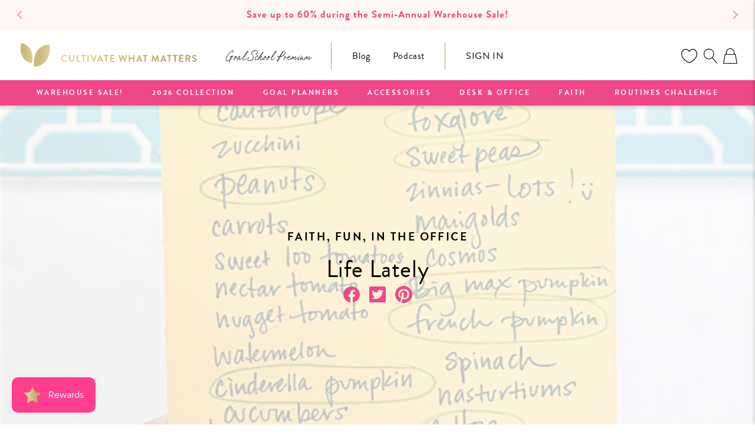

--- FILE ---
content_type: text/html; charset=utf-8
request_url: https://cultivatewhatmatters.com/en-ca/blogs/cwm/life-lately
body_size: 90143
content:
<!doctype html>

<html class="no-js" lang="en">
  <head>

<script type="application/vnd.locksmith+json" data-locksmith>{"version":"v254","locked":false,"initialized":true,"scope":"article","access_granted":true,"access_denied":false,"requires_customer":false,"manual_lock":false,"remote_lock":false,"has_timeout":false,"remote_rendered":null,"hide_resource":false,"hide_links_to_resource":false,"transparent":true,"locks":{"all":[],"opened":[]},"keys":[],"keys_signature":"329813915f99de06d1205cc10ce09334f682a35d53b02384a3cffb227e2ca1fe","state":{"template":"article","theme":122775371889,"product":null,"collection":null,"page":null,"blog":"cwm","article":26780532849,"app":null},"now":1768907426,"path":"\/en-ca\/blogs\/cwm\/life-lately","locale_root_url":"\/en-ca","canonical_url":"https:\/\/cultivatewhatmatters.com\/en-ca\/blogs\/cwm\/life-lately","customer_id":null,"customer_id_signature":"329813915f99de06d1205cc10ce09334f682a35d53b02384a3cffb227e2ca1fe","cart":null}</script><script data-locksmith>!function(){undefined;!function(){var s=window.Locksmith={},e=document.querySelector('script[type="application/vnd.locksmith+json"]'),n=e&&e.innerHTML;if(s.state={},s.util={},s.loading=!1,n)try{s.state=JSON.parse(n)}catch(d){}if(document.addEventListener&&document.querySelector){var o,i,a,t=[76,79,67,75,83,77,73,84,72,49,49],c=function(){i=t.slice(0)},l="style",r=function(e){e&&27!==e.keyCode&&"click"!==e.type||(document.removeEventListener("keydown",r),document.removeEventListener("click",r),o&&document.body.removeChild(o),o=null)};c(),document.addEventListener("keyup",function(e){if(e.keyCode===i[0]){if(clearTimeout(a),i.shift(),0<i.length)return void(a=setTimeout(c,1e3));c(),r(),(o=document.createElement("div"))[l].width="50%",o[l].maxWidth="1000px",o[l].height="85%",o[l].border="1px rgba(0, 0, 0, 0.2) solid",o[l].background="rgba(255, 255, 255, 0.99)",o[l].borderRadius="4px",o[l].position="fixed",o[l].top="50%",o[l].left="50%",o[l].transform="translateY(-50%) translateX(-50%)",o[l].boxShadow="0 2px 5px rgba(0, 0, 0, 0.3), 0 0 100vh 100vw rgba(0, 0, 0, 0.5)",o[l].zIndex="2147483645";var t=document.createElement("textarea");t.value=JSON.stringify(JSON.parse(n),null,2),t[l].border="none",t[l].display="block",t[l].boxSizing="border-box",t[l].width="100%",t[l].height="100%",t[l].background="transparent",t[l].padding="22px",t[l].fontFamily="monospace",t[l].fontSize="14px",t[l].color="#333",t[l].resize="none",t[l].outline="none",t.readOnly=!0,o.appendChild(t),document.body.appendChild(o),t.addEventListener("click",function(e){e.stopImmediatePropagation()}),t.select(),document.addEventListener("keydown",r),document.addEventListener("click",r)}})}s.isEmbedded=-1!==window.location.search.indexOf("_ab=0&_fd=0&_sc=1"),s.path=s.state.path||window.location.pathname,s.basePath=s.state.locale_root_url.concat("/apps/locksmith").replace(/^\/\//,"/"),s.reloading=!1,s.util.console=window.console||{log:function(){},error:function(){}},s.util.makeUrl=function(e,t){var n,o=s.basePath+e,i=[],a=s.cache();for(n in a)i.push(n+"="+encodeURIComponent(a[n]));for(n in t)i.push(n+"="+encodeURIComponent(t[n]));return s.state.customer_id&&(i.push("customer_id="+encodeURIComponent(s.state.customer_id)),i.push("customer_id_signature="+encodeURIComponent(s.state.customer_id_signature))),o+=(-1===o.indexOf("?")?"?":"&")+i.join("&")},s._initializeCallbacks=[],s.on=function(e,t){if("initialize"!==e)throw'Locksmith.on() currently only supports the "initialize" event';s._initializeCallbacks.push(t)},s.initializeSession=function(e){if(!s.isEmbedded){var t=!1,n=!0,o=!0;(e=e||{}).silent&&(o=n=!(t=!0)),s.ping({silent:t,spinner:n,reload:o,callback:function(){s._initializeCallbacks.forEach(function(e){e()})}})}},s.cache=function(e){var t={};try{var n=function i(e){return(document.cookie.match("(^|; )"+e+"=([^;]*)")||0)[2]};t=JSON.parse(decodeURIComponent(n("locksmith-params")||"{}"))}catch(d){}if(e){for(var o in e)t[o]=e[o];document.cookie="locksmith-params=; expires=Thu, 01 Jan 1970 00:00:00 GMT; path=/",document.cookie="locksmith-params="+encodeURIComponent(JSON.stringify(t))+"; path=/"}return t},s.cache.cart=s.state.cart,s.cache.cartLastSaved=null,s.params=s.cache(),s.util.reload=function(){s.reloading=!0;try{window.location.href=window.location.href.replace(/#.*/,"")}catch(d){s.util.console.error("Preferred reload method failed",d),window.location.reload()}},s.cache.saveCart=function(e){if(!s.cache.cart||s.cache.cart===s.cache.cartLastSaved)return e?e():null;var t=s.cache.cartLastSaved;s.cache.cartLastSaved=s.cache.cart,fetch("/cart/update.js",{method:"POST",headers:{"Content-Type":"application/json",Accept:"application/json"},body:JSON.stringify({attributes:{locksmith:s.cache.cart}})}).then(function(e){if(!e.ok)throw new Error("Cart update failed: "+e.status);return e.json()}).then(function(){e&&e()})["catch"](function(e){if(s.cache.cartLastSaved=t,!s.reloading)throw e})},s.util.spinnerHTML='<style>body{background:#FFF}@keyframes spin{from{transform:rotate(0deg)}to{transform:rotate(360deg)}}#loading{display:flex;width:100%;height:50vh;color:#777;align-items:center;justify-content:center}#loading .spinner{display:block;animation:spin 600ms linear infinite;position:relative;width:50px;height:50px}#loading .spinner-ring{stroke:currentColor;stroke-dasharray:100%;stroke-width:2px;stroke-linecap:round;fill:none}</style><div id="loading"><div class="spinner"><svg width="100%" height="100%"><svg preserveAspectRatio="xMinYMin"><circle class="spinner-ring" cx="50%" cy="50%" r="45%"></circle></svg></svg></div></div>',s.util.clobberBody=function(e){document.body.innerHTML=e},s.util.clobberDocument=function(e){e.responseText&&(e=e.responseText),document.documentElement&&document.removeChild(document.documentElement);var t=document.open("text/html","replace");t.writeln(e),t.close(),setTimeout(function(){var e=t.querySelector("[autofocus]");e&&e.focus()},100)},s.util.serializeForm=function(e){if(e&&"FORM"===e.nodeName){var t,n,o={};for(t=e.elements.length-1;0<=t;t-=1)if(""!==e.elements[t].name)switch(e.elements[t].nodeName){case"INPUT":switch(e.elements[t].type){default:case"text":case"hidden":case"password":case"button":case"reset":case"submit":o[e.elements[t].name]=e.elements[t].value;break;case"checkbox":case"radio":e.elements[t].checked&&(o[e.elements[t].name]=e.elements[t].value);break;case"file":}break;case"TEXTAREA":o[e.elements[t].name]=e.elements[t].value;break;case"SELECT":switch(e.elements[t].type){case"select-one":o[e.elements[t].name]=e.elements[t].value;break;case"select-multiple":for(n=e.elements[t].options.length-1;0<=n;n-=1)e.elements[t].options[n].selected&&(o[e.elements[t].name]=e.elements[t].options[n].value)}break;case"BUTTON":switch(e.elements[t].type){case"reset":case"submit":case"button":o[e.elements[t].name]=e.elements[t].value}}return o}},s.util.on=function(e,a,s,t){t=t||document;var c="locksmith-"+e+a,n=function(e){var t=e.target,n=e.target.parentElement,o=t&&t.className&&(t.className.baseVal||t.className)||"",i=n&&n.className&&(n.className.baseVal||n.className)||"";("string"==typeof o&&-1!==o.split(/\s+/).indexOf(a)||"string"==typeof i&&-1!==i.split(/\s+/).indexOf(a))&&!e[c]&&(e[c]=!0,s(e))};t.attachEvent?t.attachEvent(e,n):t.addEventListener(e,n,!1)},s.util.enableActions=function(e){s.util.on("click","locksmith-action",function(e){e.preventDefault();var t=e.target;t.dataset.confirmWith&&!confirm(t.dataset.confirmWith)||(t.disabled=!0,t.innerText=t.dataset.disableWith,s.post("/action",t.dataset.locksmithParams,{spinner:!1,type:"text",success:function(e){(e=JSON.parse(e.responseText)).message&&alert(e.message),s.util.reload()}}))},e)},s.util.inject=function(e,t){var n=["data","locksmith","append"];if(-1!==t.indexOf(n.join("-"))){var o=document.createElement("div");o.innerHTML=t,e.appendChild(o)}else e.innerHTML=t;var i,a,s=e.querySelectorAll("script");for(a=0;a<s.length;++a){i=s[a];var c=document.createElement("script");if(i.type&&(c.type=i.type),i.src)c.src=i.src;else{var l=document.createTextNode(i.innerHTML);c.appendChild(l)}e.appendChild(c)}var r=e.querySelector("[autofocus]");r&&r.focus()},s.post=function(e,t,n){!1!==(n=n||{}).spinner&&s.util.clobberBody(s.util.spinnerHTML);var o={};n.container===document?(o.layout=1,n.success=function(e){s.util.clobberDocument(e)}):n.container&&(o.layout=0,n.success=function(e){var t=document.getElementById(n.container);s.util.inject(t,e),t.id===t.firstChild.id&&t.parentElement.replaceChild(t.firstChild,t)}),n.form_type&&(t.form_type=n.form_type),n.include_layout_classes!==undefined&&(t.include_layout_classes=n.include_layout_classes),n.lock_id!==undefined&&(t.lock_id=n.lock_id),s.loading=!0;var i=s.util.makeUrl(e,o),a="json"===n.type||"text"===n.type;fetch(i,{method:"POST",headers:{"Content-Type":"application/json",Accept:a?"application/json":"text/html"},body:JSON.stringify(t)}).then(function(e){if(!e.ok)throw new Error("Request failed: "+e.status);return e.text()}).then(function(e){var t=n.success||s.util.clobberDocument;t(a?{responseText:e}:e)})["catch"](function(e){if(!s.reloading)if("dashboard.weglot.com"!==window.location.host){if(!n.silent)throw alert("Something went wrong! Please refresh and try again."),e;console.error(e)}else console.error(e)})["finally"](function(){s.loading=!1})},s.postResource=function(e,t){e.path=s.path,e.search=window.location.search,e.state=s.state,e.passcode&&(e.passcode=e.passcode.trim()),e.email&&(e.email=e.email.trim()),e.state.cart=s.cache.cart,e.locksmith_json=s.jsonTag,e.locksmith_json_signature=s.jsonTagSignature,s.post("/resource",e,t)},s.ping=function(e){if(!s.isEmbedded){e=e||{};s.post("/ping",{path:s.path,search:window.location.search,state:s.state},{spinner:!!e.spinner,silent:"undefined"==typeof e.silent||e.silent,type:"text",success:function(e){e&&e.responseText?(e=JSON.parse(e.responseText)).messages&&0<e.messages.length&&s.showMessages(e.messages):console.error("[Locksmith] Invalid result in ping callback:",e)}})}},s.timeoutMonitor=function(){var e=s.cache.cart;s.ping({callback:function(){e!==s.cache.cart||setTimeout(function(){s.timeoutMonitor()},6e4)}})},s.showMessages=function(e){var t=document.createElement("div");t.style.position="fixed",t.style.left=0,t.style.right=0,t.style.bottom="-50px",t.style.opacity=0,t.style.background="#191919",t.style.color="#ddd",t.style.transition="bottom 0.2s, opacity 0.2s",t.style.zIndex=999999,t.innerHTML="        <style>          .locksmith-ab .locksmith-b { display: none; }          .locksmith-ab.toggled .locksmith-b { display: flex; }          .locksmith-ab.toggled .locksmith-a { display: none; }          .locksmith-flex { display: flex; flex-wrap: wrap; justify-content: space-between; align-items: center; padding: 10px 20px; }          .locksmith-message + .locksmith-message { border-top: 1px #555 solid; }          .locksmith-message a { color: inherit; font-weight: bold; }          .locksmith-message a:hover { color: inherit; opacity: 0.8; }          a.locksmith-ab-toggle { font-weight: inherit; text-decoration: underline; }          .locksmith-text { flex-grow: 1; }          .locksmith-cta { flex-grow: 0; text-align: right; }          .locksmith-cta button { transform: scale(0.8); transform-origin: left; }          .locksmith-cta > * { display: block; }          .locksmith-cta > * + * { margin-top: 10px; }          .locksmith-message a.locksmith-close { flex-grow: 0; text-decoration: none; margin-left: 15px; font-size: 30px; font-family: monospace; display: block; padding: 2px 10px; }                    @media screen and (max-width: 600px) {            .locksmith-wide-only { display: none !important; }            .locksmith-flex { padding: 0 15px; }            .locksmith-flex > * { margin-top: 5px; margin-bottom: 5px; }            .locksmith-cta { text-align: left; }          }                    @media screen and (min-width: 601px) {            .locksmith-narrow-only { display: none !important; }          }        </style>      "+e.map(function(e){return'<div class="locksmith-message">'+e+"</div>"}).join(""),document.body.appendChild(t),document.body.style.position="relative",document.body.parentElement.style.paddingBottom=t.offsetHeight+"px",setTimeout(function(){t.style.bottom=0,t.style.opacity=1},50),s.util.on("click","locksmith-ab-toggle",function(e){e.preventDefault();for(var t=e.target.parentElement;-1===t.className.split(" ").indexOf("locksmith-ab");)t=t.parentElement;-1!==t.className.split(" ").indexOf("toggled")?t.className=t.className.replace("toggled",""):t.className=t.className+" toggled"}),s.util.enableActions(t)}}()}();</script>
      <script data-locksmith>Locksmith.cache.cart=null</script>

  <script data-locksmith>Locksmith.jsonTag="{\"version\":\"v254\",\"locked\":false,\"initialized\":true,\"scope\":\"article\",\"access_granted\":true,\"access_denied\":false,\"requires_customer\":false,\"manual_lock\":false,\"remote_lock\":false,\"has_timeout\":false,\"remote_rendered\":null,\"hide_resource\":false,\"hide_links_to_resource\":false,\"transparent\":true,\"locks\":{\"all\":[],\"opened\":[]},\"keys\":[],\"keys_signature\":\"329813915f99de06d1205cc10ce09334f682a35d53b02384a3cffb227e2ca1fe\",\"state\":{\"template\":\"article\",\"theme\":122775371889,\"product\":null,\"collection\":null,\"page\":null,\"blog\":\"cwm\",\"article\":26780532849,\"app\":null},\"now\":1768907426,\"path\":\"\\\/en-ca\\\/blogs\\\/cwm\\\/life-lately\",\"locale_root_url\":\"\\\/en-ca\",\"canonical_url\":\"https:\\\/\\\/cultivatewhatmatters.com\\\/en-ca\\\/blogs\\\/cwm\\\/life-lately\",\"customer_id\":null,\"customer_id_signature\":\"329813915f99de06d1205cc10ce09334f682a35d53b02384a3cffb227e2ca1fe\",\"cart\":null}";Locksmith.jsonTagSignature="ca7fc88157f77447aa149aa37d049d991df201cab7474303e02f8e48342bcc4d"</script>
<!-- LAYOUTHUB-HELPER -->

<!-- GA4 script tags -->
<script async src="https://www.googletagmanager.com/gtag/js?id="></script>
<script>
    window.dataLayer = window.dataLayer || [];
    function gtag() { dataLayer.push(arguments); }
    gtag('js', new Date());
    gtag('config', '', { groups: 'layouthub' });
</script>
<!-- End GA4 script tags -->

<!-- GA4 Snippet -->
<script>
    window.addEventListener('load', () => {
        // fallback for gtag when not initialized
        if (typeof window.gtag !== 'function') {
            window.gtag = (str1, str2, obj) => {
            }
        }
        // Poll queued events from pixel localStorage and forward to GA
        const STORAGE_KEY = 'LH_STORAGE_KEY';
        const INTERVAL = 2000;
        async function flushQueuedEvents() {
            try {
                const raw = window.localStorage.getItem(STORAGE_KEY);
                if (!raw) return;
                const events = JSON.parse(raw);
                if (!Array.isArray(events) || events.length === 0) return;
                for (const ev of events) {
                    if (!ev || !ev.name) continue;
                    const params = ev.params || {};
                    // attach template tag
                    params.lh_template_event = "article";
                    gtag('event', ev.name, Object.assign({ app_event: 'layouthub', send_to: 'layouthub' }, params));
                }
                // Clear only if all sent
                window.localStorage.removeItem(STORAGE_KEY);
            } catch (e) {
                // swallow to avoid breaking page
            }
        }
        flushQueuedEvents();
        setInterval(flushQueuedEvents, INTERVAL);
    })
</script>
<!-- End GA4 Snippet --><!-- END LAYOUTHUB-HELPER -->

<!-- LAYOUTHUB-V2-HEADER -->


<link rel="preload" as="style" href="https://fonts.googleapis.com/css2?family=Assistant:wght@regular;500;600;700&display=swap" onload="this.onload=null;this.rel='stylesheet'"><noscript><link rel="stylesheet" href="https://fonts.googleapis.com/css2?family=Assistant:wght@regular;500;600;700&display=swap"></noscript>
<style>
    
    :root{ --lh-other-sale-price-color: #d82727;
--lh-other-sale-bg-color: #d82727;
--lh-other-sale-text-color: #ffffff;
--lh-other-sold-out-bg-color: #adadad;
--lh-other-sold-out-text-color: #ffffff;
--lh-other-tag-1-bg-color: #008c62;
--lh-other-tag-1-text-color: #ffffff;
--lh-other-tag-2-bg-color: #405de6;
--lh-other-tag-2-text-color: #ffffff;
--lh-h1-font-family: Assistant;
--lh-h1-font-size: 52px;
--lh-h1-font-weight: 400;
--lh-h1-line-height: 1.3;
--lh-h1-letter-spacing: 0.6px;
--lh-h1-text-transform: inherit;
--lh-h1-font-style: normal;
--lh-h2-font-family: Assistant;
--lh-h2-font-size: 40px;
--lh-h2-font-weight: 400;
--lh-h2-line-height: 1.3;
--lh-h2-letter-spacing: 0.6px;
--lh-h2-text-transform: inherit;
--lh-h2-font-style: normal;
--lh-h3-font-family: Assistant;
--lh-h3-font-size: 24px;
--lh-h3-font-weight: 400;
--lh-h3-line-height: 1.3;
--lh-h3-letter-spacing: 0.6px;
--lh-h3-text-transform: inherit;
--lh-h3-font-style: normal;
--lh-h4-font-family: Assistant;
--lh-h4-font-size: 18px;
--lh-h4-font-weight: 400;
--lh-h4-line-height: 1.3;
--lh-h4-letter-spacing: 0.6px;
--lh-h4-text-transform: inherit;
--lh-h4-font-style: normal;
--lh-h5-font-family: Assistant;
--lh-h5-font-size: 15px;
--lh-h5-font-weight: 400;
--lh-h5-line-height: 1.3;
--lh-h5-letter-spacing: 0.6px;
--lh-h5-text-transform: inherit;
--lh-h5-font-style: normal;
--lh-p-font-family: Assistant;
--lh-p-font-size: 16px;
--lh-p-font-weight: 400;
--lh-p-line-height: 1.8;
--lh-p-letter-spacing: 0.6px;
--lh-p-text-transform: inherit;
--lh-p-font-style: normal;
--lh-p2-font-family: Assistant;
--lh-p2-font-size: 13.2px;
--lh-p2-font-weight: 400;
--lh-p2-line-height: 1.82;
--lh-p2-letter-spacing: 0.6px;
--lh-p2-text-transform: inherit;
--lh-p2-font-style: normal;
--lh-p3-font-family: Assistant;
--lh-p3-font-size: 18px;
--lh-p3-font-weight: 400;
--lh-p3-line-height: 1.8;
--lh-p3-letter-spacing: 0.6px;
--lh-p3-text-transform: inherit;
--lh-p3-font-style: normal;
--lh-btn-font-size: 15px;
--lh-btn-font-weight: 400;
--lh-btn-letter-spacing: 1px;
--lh-btn-text-transform: normal;
--lh-btn-height: 45px;
--lh-btn-padding: 30px;
--lh-btn-border-radius: 0px;
--lh-btn-transition-hover: 150ms;
--lh-btn-pr-border-width: 1px;
--lh-btn-pr-shadow-x: 0px;
--lh-btn-pr-shadow-y: 0px;
--lh-btn-pr-shadow-blur: 0px;
--lh-btn-pr-shadow-transparent: 0%;
--lh-btn-se-border-width: 1px;
--lh-btn-se-shadow-x: 0px;
--lh-btn-se-shadow-y: 0px;
--lh-btn-se-shadow-blur: 0px;
--lh-btn-se-shadow-transparent: 0%;
--lh-btn-te-underline: underline;
--lh-btn-te-underline-offset: 5px; }
    @media (min-width: 768px) and (max-width: 1023px) { :root{ --lh-h1-font-size: 44px;
--lh-h1-line-height: 1.3;
--lh-h1-letter-spacing: 0.6px;
--lh-h2-font-size: 34px;
--lh-h2-line-height: 1.3;
--lh-h3-font-size: 22px;
--lh-h3-line-height: 1.3;
--lh-h5-font-size: 15px;
--lh-btn-font-size: 15px;
--lh-btn-height: 45px;
--lh-btn-padding: 30px;
--lh-btn-pr-border-width: 1px;
--lh-btn-se-border-width: 1px; }}
    @media (max-width: 767px) { :root{ --lh-h1-font-size: 40px;
--lh-h2-font-size: 30px;
--lh-h3-font-size: 20px;
--lh-h4-font-size: 18px;
--lh-h5-font-size: 15px;
--lh-btn-font-size: 15px;
--lh-btn-height: 45px;
--lh-btn-padding: 30px;
--lh-btn-pr-border-width: 1px;
--lh-btn-se-border-width: 1px; }}
    
          .lh-scheme-1 {
            --lh-text-color: #5b5b5b;
            --lh-heading-color: #121212;
            --lh-background-color: #ffffff;
            --lh-btn-pr-background-color: #121212;
            --lh-btn-pr-label-color: #ffffff;
            --lh-btn-pr-border-color: #121212;
            --lh-btn-se-background-color: #ececec;
            --lh-btn-se-label-color: #121212;
            --lh-btn-se-border-color: #ececec;
            --lh-btn-te-label-color: #121212;

            --lh-btn-pr-background-hover: color-mix(in srgb, var(--lh-btn-pr-background-color), white 10%);
            --lh-btn-pr-label-hover: color-mix(in srgb, var(--lh-btn-pr-label-color), black 0%);
            --lh-btn-pr-border-hover: color-mix(in srgb, var(--lh-btn-pr-border-color), black 0%);

            --lh-btn-se-background-hover: color-mix(in srgb, var(--lh-btn-se-background-color), white 10%);
            --lh-btn-se-label-hover: color-mix(in srgb, var(--lh-btn-se-label-color), black 0%);
            --lh-btn-se-border-hover: color-mix(in srgb, var(--lh-btn-se-border-color), black 0%);

            --lh-btn-te-label-hover: color-mix(in srgb, var(--lh-btn-te-label-color), white 25%);

            --color-scheme-text: #5b5b5b;
            --color-scheme-bg: #ffffff;
            --color-scheme-text-50: #f2f2f2;
--color-scheme-text-100: #e6e6e6;
--color-scheme-text-200: #cccccc;
--color-scheme-text-300: #b3b3b3;
--color-scheme-text-400: #999999;
--color-scheme-text-500: #808080;
--color-scheme-text-600: #666666;
--color-scheme-text-700: #4d4d4d;
--color-scheme-text-800: #333333;
--color-scheme-text-900: #1a1a1a;
--color-scheme-text-950: #0d0d0d;
          }
        
          .lh-scheme-2 {
            --lh-text-color: #5b5b5b5;
            --lh-heading-color: #121212;
            --lh-background-color: #f5f5f5;
            --lh-btn-pr-background-color: #121212;
            --lh-btn-pr-label-color: #ffffff;
            --lh-btn-pr-border-color: #121212;
            --lh-btn-se-background-color: #d8d8d8;
            --lh-btn-se-label-color: #121212;
            --lh-btn-se-border-color: #d8d8d8;
            --lh-btn-te-label-color: #121212;

            --lh-btn-pr-background-hover: color-mix(in srgb, var(--lh-btn-pr-background-color), white 10%);
            --lh-btn-pr-label-hover: color-mix(in srgb, var(--lh-btn-pr-label-color), black 0%);
            --lh-btn-pr-border-hover: color-mix(in srgb, var(--lh-btn-pr-border-color), black 0%);

            --lh-btn-se-background-hover: color-mix(in srgb, var(--lh-btn-se-background-color), black 10%);
            --lh-btn-se-label-hover: color-mix(in srgb, var(--lh-btn-se-label-color), black 0%);
            --lh-btn-se-border-hover: color-mix(in srgb, var(--lh-btn-se-border-color), black 0%);

            --lh-btn-te-label-hover: color-mix(in srgb, var(--lh-btn-te-label-color), white 25%);

            --color-scheme-text: #5b5b5b5;
            --color-scheme-bg: #f5f5f5;
            --color-scheme-text-50: #f2f2f2;
--color-scheme-text-100: #e6e6e6;
--color-scheme-text-200: #cccccc;
--color-scheme-text-300: #b3b3b3;
--color-scheme-text-400: #999999;
--color-scheme-text-500: #808080;
--color-scheme-text-600: #666666;
--color-scheme-text-700: #4d4d4d;
--color-scheme-text-800: #333333;
--color-scheme-text-900: #1a1a1a;
--color-scheme-text-950: #0d0d0d;
          }
        
          .lh-scheme-3 {
            --lh-text-color: #ffffff;
            --lh-heading-color: #ffffff;
            --lh-background-color: #121212;
            --lh-btn-pr-background-color: #ffffff;
            --lh-btn-pr-label-color: #121212;
            --lh-btn-pr-border-color: #ffffff;
            --lh-btn-se-background-color: #ffffff00;
            --lh-btn-se-label-color: #ffffff;
            --lh-btn-se-border-color: #ffffff;
            --lh-btn-te-label-color: #ffffff;

            --lh-btn-pr-background-hover: color-mix(in srgb, var(--lh-btn-pr-background-color), black 10%);
            --lh-btn-pr-label-hover: color-mix(in srgb, var(--lh-btn-pr-label-color), black 0%);
            --lh-btn-pr-border-hover: color-mix(in srgb, var(--lh-btn-pr-border-color), black 0%);

            --lh-btn-se-background-hover: color-mix(in srgb, var(--lh-btn-se-background-color), white 100%);
            --lh-btn-se-label-hover: color-mix(in srgb, var(--lh-btn-se-label-color), black 100%);
            --lh-btn-se-border-hover: color-mix(in srgb, var(--lh-btn-se-border-color), black 0%);

            --lh-btn-te-label-hover: color-mix(in srgb, var(--lh-btn-te-label-color), black 25%);

            --color-scheme-text: #ffffff;
            --color-scheme-bg: #121212;
            --color-scheme-text-50: #f2f2f2;
--color-scheme-text-100: #e6e6e6;
--color-scheme-text-200: #cccccc;
--color-scheme-text-300: #b3b3b3;
--color-scheme-text-400: #999999;
--color-scheme-text-500: #808080;
--color-scheme-text-600: #666666;
--color-scheme-text-700: #4d4d4d;
--color-scheme-text-800: #333333;
--color-scheme-text-900: #1a1a1a;
--color-scheme-text-950: #0d0d0d;
          }
        
          .lh-h1 {
            font-family: var(--lh-h1-font-family);
            font-size: var(--lh-h1-font-size);
            font-weight: var(--lh-h1-font-weight);
            line-height: var(--lh-h1-line-height);
            letter-spacing: var(--lh-h1-letter-spacing);
            text-transform: var(--lh-h1-text-transform);
            font-style: var(--lh-h1-font-style);
            color: var(--lh-heading-color);
          }
          .lh-h2 {
            font-family: var(--lh-h2-font-family);
            font-size: var(--lh-h2-font-size);
            font-weight: var(--lh-h2-font-weight);
            line-height: var(--lh-h2-line-height);
            letter-spacing: var(--lh-h2-letter-spacing);
            text-transform: var(--lh-h2-text-transform);
            font-style: var(--lh-h2-font-style);
            color: var(--lh-heading-color);
          }
          .lh-h3 {
            font-family: var(--lh-h3-font-family);
            font-size: var(--lh-h3-font-size);
            font-weight: var(--lh-h3-font-weight);
            line-height: var(--lh-h3-line-height);
            letter-spacing: var(--lh-h3-letter-spacing);
            text-transform: var(--lh-h3-text-transform);
            font-style: var(--lh-h3-font-style);
            color: var(--lh-heading-color);
          }
          .lh-h4 {
            font-family: var(--lh-h4-font-family);
            font-size: var(--lh-h4-font-size);
            font-weight: var(--lh-h4-font-weight);
            line-height: var(--lh-h4-line-height);
            letter-spacing: var(--lh-h4-letter-spacing);
            text-transform: var(--lh-h4-text-transform);
            font-style: var(--lh-h4-font-style);
            color: var(--lh-heading-color);
          }
          .lh-h5 {
            font-family: var(--lh-h5-font-family);
            font-size: var(--lh-h5-font-size);
            font-weight: var(--lh-h5-font-weight);
            line-height: var(--lh-h5-line-height);
            letter-spacing: var(--lh-h5-letter-spacing);
            text-transform: var(--lh-h5-text-transform);
            font-style: var(--lh-h5-font-style);
            color: var(--lh-heading-color);
          }
          .lh-p {
            font-family: var(--lh-p-font-family);
            font-size: var(--lh-p-font-size);
            font-weight: var(--lh-p-font-weight);
            line-height: var(--lh-p-line-height);
            letter-spacing: var(--lh-p-letter-spacing);
            text-transform: var(--lh-p-text-transform);
            font-style: var(--lh-p-font-style);
            color: var(--lh-text-color);
          }
          .lh-p2 {
            font-family: var(--lh-p2-font-family);
            font-size: var(--lh-p2-font-size);
            font-weight: var(--lh-p2-font-weight);
            line-height: var(--lh-p2-line-height);
            letter-spacing: var(--lh-p2-letter-spacing);
            text-transform: var(--lh-p2-text-transform);
            font-style: var(--lh-p2-font-style);
            color: var(--lh-text-color);
          }
          .lh-p3 {
            font-family: var(--lh-p3-font-family);
            font-size: var(--lh-p3-font-size);
            font-weight: var(--lh-p3-font-weight);
            line-height: var(--lh-p3-line-height);
            letter-spacing: var(--lh-p3-letter-spacing);
            text-transform: var(--lh-p3-text-transform);
            font-style: var(--lh-p3-font-style);
            color: var(--lh-text-color);
          }
.lh-btn-pr, .lh-btn-se, .lh-btn-te {
        display: flex;
        align-items: center;
        justify-content:center;
        font-family: var(--lh-p-font-family);
        font-size: var(--lh-btn-font-size);
        font-weight: var(--lh-btn-font-weight);
        text-transform: var(--lh-btn-text-transform);
        letter-spacing: var(--lh-btn-letter-spacing);
        line-height: 1.5;
        font-style: var(--lh-p-font-style);
        transition: all ease-in var(--lh-btn-transition-hover, 0ms);
      }
.lh-btn-pr {
            cursor: pointer;
            color: var(--lh-btn-pr-label-color);
            
              height: var(--lh-btn-height);
              padding: 0px var(--lh-btn-padding);
              border-radius: var(--lh-btn-border-radius);
              outline: var(--lh-btn-pr-border-width) solid var(--lh-btn-pr-border-color);
              outline-offset: calc(var(--lh-btn-pr-border-width) * -1);
              background: var(--lh-btn-pr-background-color);
              box-shadow: var(--lh-btn-pr-shadow-x) var(--lh-btn-pr-shadow-y) var(--lh-btn-pr-shadow-blur) rgba(0, 0, 0, var(--lh-btn-pr-shadow-transparent));
            
          }
.lh-btn-pr:hover {
            color: var(--lh-btn-pr-label-hover);
            
              background: var(--lh-btn-pr-background-hover);
              border-color: var(--lh-btn-pr-border-hover);
            
          }
.lh-btn-se {
            cursor: pointer;
            color: var(--lh-btn-se-label-color);
            
              height: var(--lh-btn-height);
              padding: 0px var(--lh-btn-padding);
              border-radius: var(--lh-btn-border-radius);
              outline: var(--lh-btn-se-border-width) solid var(--lh-btn-se-border-color);
              outline-offset: calc(var(--lh-btn-se-border-width) * -1);
              background: var(--lh-btn-se-background-color);
              box-shadow: var(--lh-btn-se-shadow-x) var(--lh-btn-se-shadow-y) var(--lh-btn-se-shadow-blur) rgba(0, 0, 0, var(--lh-btn-se-shadow-transparent));
            
          }
.lh-btn-se:hover {
            color: var(--lh-btn-se-label-hover);
            
              background: var(--lh-btn-se-background-hover);
              border-color: var(--lh-btn-se-border-hover);
            
          }
.lh-btn-te {
            cursor: pointer;
            color: var(--lh-btn-te-label-color);
            
              text-decoration: var(--lh-btn-te-underline);
              text-underline-offset: var(--lh-btn-te-underline-offset);
              position: relative;
            
          }
.lh-btn-te:hover {
            color: var(--lh-btn-te-label-hover);
            
          }
    .lh-sections, .lh-section {
  display: block;
  width: 100%;
}
.lh-container {
  width: 100%;
  padding-top: var(--lh-container-padding-top, var(--lh-container-padding, 4rem));
  padding-bottom: var(--lh-container-padding-bottom, var(--lh-container-padding, 4rem));
  padding-right: var(--lh-container-padding, 1rem);
  padding-left: var(--lh-container-padding, 1rem);
  max-width: var(--lh-container-width, 1140px);
  margin-right: auto;
  margin-left: auto;
}
.lh-image-picture {
  aspect-ratio: var(--lh-image-ratio, auto);
  display: block;
  overflow: hidden;
}

.lh-image-picture img {
  width: 100%;
  height: 100%;
  object-fit: var(--lh-image-fit, cover);
  object-position: var(--lh-image-position, 50% 50%);
  vertical-align: middle;
}
@media (min-width: 993px) {
  .lh-image-picture[data-ratio="default"] img {
    height: auto;
  }
}
@media (min-width: 750px) and (max-width: 992px) {
  .lh-image-picture {
    aspect-ratio: var(--lh-image-ratio-ta, var(--lh-image-ratio, auto));
  }
  .lh-image-picture img {
    object-fit: var(--lh-image-fit-ta, var(--lh-image-fit,cover));
    object-position: var(--lh-image-position-ta, var(--lh-image-position,50% 50%));
  }
  .lh-image-picture[data-ratio-ta="default"] img {
    height: auto;
  }
}
@media (max-width: 749px) {
  .lh-image-picture {
    aspect-ratio: var(--lh-image-ratio-mo, var(--lh-image-ratio, auto));
  }
  .lh-image-picture img {
    object-fit: var(--lh-image-fit-mo, var(--lh-image-fit,cover));
    object-position: var(--lh-image-position-mo, var(--lh-image-position,50% 50%));
  }
  .lh-image-picture[data-ratio-mo="default"] img {
    height: auto;
  }
}
    
  </style>


    

<!-- END LAYOUTHUB-V2-HEADER -->
    <meta name="google-site-verification" content="pZXztZBV8OBxv1LxGbFPnA1TMY1Wym8v4BT0bzVSNVw" /><!--Content in content_for_header -->
<!--LayoutHub-Embed--><link rel="stylesheet" type="text/css" href="data:text/css;base64," media="all">
<!--LH--><!--/LayoutHub-Embed--><meta charset="utf-8">
    <meta http-equiv="X-UA-Compatible" content="IE=edge">
    <meta name="viewport" content="width=device-width,initial-scale=1">
    <meta name="theme-color" content="">
    <link rel="canonical" href="https://cultivatewhatmatters.com/en-ca/blogs/cwm/life-lately">
    <link rel="preconnect" href="https://cdn.shopify.com" crossorigin>
    <link rel="preconnect" href="https://use.typekit.net" crossorigin><link rel="icon" type="image/png" href="//cultivatewhatmatters.com/cdn/shop/files/TickerBanner1_GoldSprout.jpg?crop=center&height=32&v=1695236040&width=32"><link rel="preconnect" href="https://fonts.shopifycdn.com" crossorigin><link rel="stylesheet" href="https://use.typekit.net/rwq7ziv.css">

    <title>
      Life Lately
 &ndash; Cultivate</title>

    
<meta name="description" content="I’m going to confess something to you: I had editorial content lined up for this week, but it just didn’t get finished! Don’t worry; it’s helpful and relevant content that we’ll still be sharing in the coming weeks! Progress, not perfection, right? The past two weeks have been full of fun and exciting things in the Cul">


    

<meta property="og:site_name" content="Cultivate">
<meta property="og:url" content="https://cultivatewhatmatters.com/en-ca/blogs/cwm/life-lately"><meta property="og:title" content="Life Lately">
<meta property="og:type" content="article">
<meta property="og:description" content="I’m going to confess something to you: I had editorial content lined up for this week, but it just didn’t get finished! Don’t worry; it’s helpful and relevant content that we’ll still be sharing in the coming weeks! Progress, not perfection, right? The past two weeks have been full of fun and exciting things in the Cul">
<meta property="og:image" content="http://cultivatewhatmatters.com/cdn/shop/articles/FullSizeRender-1_1.jpg?v=1538503863">
<meta property="og:image:secure_url" content="https://cultivatewhatmatters.com/cdn/shop/articles/FullSizeRender-1_1.jpg?v=1538503863">
<meta property="og:image:width" content="665">
  <meta property="og:image:height" content="887"><meta name="twitter:card" content="summary_large_image"><meta name="twitter:title" content="Life Lately">
<meta name="twitter:description" content="I’m going to confess something to you: I had editorial content lined up for this week, but it just didn’t get finished! Don’t worry; it’s helpful and relevant content that we’ll still be sharing in the coming weeks! Progress, not perfection, right? The past two weeks have been full of fun and exciting things in the Cul">


    <script src="//cultivatewhatmatters.com/cdn/shop/t/128/assets/global.js?v=178350190380549280541694619420" defer="defer"></script>

    
    
    <script>window.performance && window.performance.mark && window.performance.mark('shopify.content_for_header.start');</script><meta name="google-site-verification" content="yKa_xZcx_wgcL6jZ5vnRYfsW_-bk9IlSnw9WRyl8rWg">
<meta name="google-site-verification" content="3CIJ0qN1sMmYNJq8E1rn1at1Xp3SZsv8ucEmMfsMTLI">
<meta name="google-site-verification" content="aWHA_s-M_VCvYBTr45Cwj-1pGBsd-g8WqnToDlZYutE">
<meta id="shopify-digital-wallet" name="shopify-digital-wallet" content="/1942855/digital_wallets/dialog">
<meta name="shopify-checkout-api-token" content="eb82415bdfea5b2ce1daa2b8e4657fbd">
<meta id="in-context-paypal-metadata" data-shop-id="1942855" data-venmo-supported="false" data-environment="production" data-locale="en_US" data-paypal-v4="true" data-currency="USD">
<link rel="alternate" type="application/atom+xml" title="Feed" href="/en-ca/blogs/cwm.atom" />
<link rel="alternate" hreflang="x-default" href="https://cultivatewhatmatters.com/blogs/cwm/life-lately">
<link rel="alternate" hreflang="en-CA" href="https://cultivatewhatmatters.com/en-ca/blogs/cwm/life-lately">
<link rel="alternate" hreflang="en-US" href="https://cultivatewhatmatters.com/blogs/cwm/life-lately">
<script async="async" src="/checkouts/internal/preloads.js?locale=en-CA"></script>
<link rel="preconnect" href="https://shop.app" crossorigin="anonymous">
<script async="async" src="https://shop.app/checkouts/internal/preloads.js?locale=en-CA&shop_id=1942855" crossorigin="anonymous"></script>
<script id="apple-pay-shop-capabilities" type="application/json">{"shopId":1942855,"countryCode":"US","currencyCode":"USD","merchantCapabilities":["supports3DS"],"merchantId":"gid:\/\/shopify\/Shop\/1942855","merchantName":"Cultivate","requiredBillingContactFields":["postalAddress","email"],"requiredShippingContactFields":["postalAddress","email"],"shippingType":"shipping","supportedNetworks":["visa","masterCard","amex","discover","elo","jcb"],"total":{"type":"pending","label":"Cultivate","amount":"1.00"},"shopifyPaymentsEnabled":true,"supportsSubscriptions":true}</script>
<script id="shopify-features" type="application/json">{"accessToken":"eb82415bdfea5b2ce1daa2b8e4657fbd","betas":["rich-media-storefront-analytics"],"domain":"cultivatewhatmatters.com","predictiveSearch":true,"shopId":1942855,"locale":"en"}</script>
<script>var Shopify = Shopify || {};
Shopify.shop = "laracasey.myshopify.com";
Shopify.locale = "en";
Shopify.currency = {"active":"USD","rate":"1.0"};
Shopify.country = "CA";
Shopify.theme = {"name":"[The Taproom] Production","id":122775371889,"schema_name":"Dawn","schema_version":"6.0.2","theme_store_id":null,"role":"main"};
Shopify.theme.handle = "null";
Shopify.theme.style = {"id":null,"handle":null};
Shopify.cdnHost = "cultivatewhatmatters.com/cdn";
Shopify.routes = Shopify.routes || {};
Shopify.routes.root = "/en-ca/";</script>
<script type="module">!function(o){(o.Shopify=o.Shopify||{}).modules=!0}(window);</script>
<script>!function(o){function n(){var o=[];function n(){o.push(Array.prototype.slice.apply(arguments))}return n.q=o,n}var t=o.Shopify=o.Shopify||{};t.loadFeatures=n(),t.autoloadFeatures=n()}(window);</script>
<script>
  window.ShopifyPay = window.ShopifyPay || {};
  window.ShopifyPay.apiHost = "shop.app\/pay";
  window.ShopifyPay.redirectState = null;
</script>
<script id="shop-js-analytics" type="application/json">{"pageType":"article"}</script>
<script defer="defer" async type="module" src="//cultivatewhatmatters.com/cdn/shopifycloud/shop-js/modules/v2/client.init-shop-cart-sync_BApSsMSl.en.esm.js"></script>
<script defer="defer" async type="module" src="//cultivatewhatmatters.com/cdn/shopifycloud/shop-js/modules/v2/chunk.common_CBoos6YZ.esm.js"></script>
<script type="module">
  await import("//cultivatewhatmatters.com/cdn/shopifycloud/shop-js/modules/v2/client.init-shop-cart-sync_BApSsMSl.en.esm.js");
await import("//cultivatewhatmatters.com/cdn/shopifycloud/shop-js/modules/v2/chunk.common_CBoos6YZ.esm.js");

  window.Shopify.SignInWithShop?.initShopCartSync?.({"fedCMEnabled":true,"windoidEnabled":true});

</script>
<script>
  window.Shopify = window.Shopify || {};
  if (!window.Shopify.featureAssets) window.Shopify.featureAssets = {};
  window.Shopify.featureAssets['shop-js'] = {"shop-cart-sync":["modules/v2/client.shop-cart-sync_DJczDl9f.en.esm.js","modules/v2/chunk.common_CBoos6YZ.esm.js"],"init-fed-cm":["modules/v2/client.init-fed-cm_BzwGC0Wi.en.esm.js","modules/v2/chunk.common_CBoos6YZ.esm.js"],"init-windoid":["modules/v2/client.init-windoid_BS26ThXS.en.esm.js","modules/v2/chunk.common_CBoos6YZ.esm.js"],"shop-cash-offers":["modules/v2/client.shop-cash-offers_DthCPNIO.en.esm.js","modules/v2/chunk.common_CBoos6YZ.esm.js","modules/v2/chunk.modal_Bu1hFZFC.esm.js"],"shop-button":["modules/v2/client.shop-button_D_JX508o.en.esm.js","modules/v2/chunk.common_CBoos6YZ.esm.js"],"init-shop-email-lookup-coordinator":["modules/v2/client.init-shop-email-lookup-coordinator_DFwWcvrS.en.esm.js","modules/v2/chunk.common_CBoos6YZ.esm.js"],"shop-toast-manager":["modules/v2/client.shop-toast-manager_tEhgP2F9.en.esm.js","modules/v2/chunk.common_CBoos6YZ.esm.js"],"shop-login-button":["modules/v2/client.shop-login-button_DwLgFT0K.en.esm.js","modules/v2/chunk.common_CBoos6YZ.esm.js","modules/v2/chunk.modal_Bu1hFZFC.esm.js"],"avatar":["modules/v2/client.avatar_BTnouDA3.en.esm.js"],"init-shop-cart-sync":["modules/v2/client.init-shop-cart-sync_BApSsMSl.en.esm.js","modules/v2/chunk.common_CBoos6YZ.esm.js"],"pay-button":["modules/v2/client.pay-button_BuNmcIr_.en.esm.js","modules/v2/chunk.common_CBoos6YZ.esm.js"],"init-shop-for-new-customer-accounts":["modules/v2/client.init-shop-for-new-customer-accounts_DrjXSI53.en.esm.js","modules/v2/client.shop-login-button_DwLgFT0K.en.esm.js","modules/v2/chunk.common_CBoos6YZ.esm.js","modules/v2/chunk.modal_Bu1hFZFC.esm.js"],"init-customer-accounts-sign-up":["modules/v2/client.init-customer-accounts-sign-up_TlVCiykN.en.esm.js","modules/v2/client.shop-login-button_DwLgFT0K.en.esm.js","modules/v2/chunk.common_CBoos6YZ.esm.js","modules/v2/chunk.modal_Bu1hFZFC.esm.js"],"shop-follow-button":["modules/v2/client.shop-follow-button_C5D3XtBb.en.esm.js","modules/v2/chunk.common_CBoos6YZ.esm.js","modules/v2/chunk.modal_Bu1hFZFC.esm.js"],"checkout-modal":["modules/v2/client.checkout-modal_8TC_1FUY.en.esm.js","modules/v2/chunk.common_CBoos6YZ.esm.js","modules/v2/chunk.modal_Bu1hFZFC.esm.js"],"init-customer-accounts":["modules/v2/client.init-customer-accounts_C0Oh2ljF.en.esm.js","modules/v2/client.shop-login-button_DwLgFT0K.en.esm.js","modules/v2/chunk.common_CBoos6YZ.esm.js","modules/v2/chunk.modal_Bu1hFZFC.esm.js"],"lead-capture":["modules/v2/client.lead-capture_Cq0gfm7I.en.esm.js","modules/v2/chunk.common_CBoos6YZ.esm.js","modules/v2/chunk.modal_Bu1hFZFC.esm.js"],"shop-login":["modules/v2/client.shop-login_BmtnoEUo.en.esm.js","modules/v2/chunk.common_CBoos6YZ.esm.js","modules/v2/chunk.modal_Bu1hFZFC.esm.js"],"payment-terms":["modules/v2/client.payment-terms_BHOWV7U_.en.esm.js","modules/v2/chunk.common_CBoos6YZ.esm.js","modules/v2/chunk.modal_Bu1hFZFC.esm.js"]};
</script>
<script>(function() {
  var isLoaded = false;
  function asyncLoad() {
    if (isLoaded) return;
    isLoaded = true;
    var urls = ["https:\/\/static.rechargecdn.com\/assets\/js\/widget.min.js?shop=laracasey.myshopify.com","\/\/www.powr.io\/powr.js?powr-token=laracasey.myshopify.com\u0026external-type=shopify\u0026shop=laracasey.myshopify.com","https:\/\/js.smile.io\/v1\/smile-shopify.js?shop=laracasey.myshopify.com","\/\/cdn.shopify.com\/proxy\/2adef3152b6d558e37f3121a723e758a275a79b49e2a84527a06f4375a6b6e36\/static.cdn.printful.com\/static\/js\/external\/shopify-product-customizer.js?v=0.28\u0026shop=laracasey.myshopify.com\u0026sp-cache-control=cHVibGljLCBtYXgtYWdlPTkwMA","https:\/\/app.layouthub.com\/shopify\/layouthub.js?shop=laracasey.myshopify.com","https:\/\/cdn-bundler.nice-team.net\/app\/js\/bundler.js?shop=laracasey.myshopify.com","https:\/\/config.gorgias.chat\/bundle-loader\/01GYCCKBKGG2D596AMSFDWYTYK?source=shopify1click\u0026shop=laracasey.myshopify.com","https:\/\/app-easy-product-downloads.fr\/js\/ajax\/easy_product_dl_get_product_download.js?shop=laracasey.myshopify.com","https:\/\/app-easy-product-downloads.fr\/js\/ajax\/easy_product_dl_get_product_download.js?shop=laracasey.myshopify.com","https:\/\/cdn.shopify.com\/s\/files\/1\/0194\/2855\/t\/128\/assets\/subscribe-it.js?v=1704405784\u0026shop=laracasey.myshopify.com","https:\/\/upsells.boldapps.net\/v2_ui\/js\/UpsellTracker.js?shop=laracasey.myshopify.com","https:\/\/upsells.boldapps.net\/v2_ui\/js\/upsell.js?shop=laracasey.myshopify.com","https:\/\/d33a6lvgbd0fej.cloudfront.net\/script_tag\/secomapp.scripttag.js?shop=laracasey.myshopify.com","https:\/\/cdn.9gtb.com\/loader.js?g_cvt_id=ade9426c-cb92-4229-8d04-a37ad2846138\u0026shop=laracasey.myshopify.com"];
    for (var i = 0; i < urls.length; i++) {
      var s = document.createElement('script');
      s.type = 'text/javascript';
      s.async = true;
      s.src = urls[i];
      var x = document.getElementsByTagName('script')[0];
      x.parentNode.insertBefore(s, x);
    }
  };
  if(window.attachEvent) {
    window.attachEvent('onload', asyncLoad);
  } else {
    window.addEventListener('load', asyncLoad, false);
  }
})();</script>
<script id="__st">var __st={"a":1942855,"offset":-18000,"reqid":"ee3a09c4-4137-407e-a1cb-167063e4452b-1768907426","pageurl":"cultivatewhatmatters.com\/en-ca\/blogs\/cwm\/life-lately","s":"articles-26780532849","u":"69e24d5cb9b0","p":"article","rtyp":"article","rid":26780532849};</script>
<script>window.ShopifyPaypalV4VisibilityTracking = true;</script>
<script id="captcha-bootstrap">!function(){'use strict';const t='contact',e='account',n='new_comment',o=[[t,t],['blogs',n],['comments',n],[t,'customer']],c=[[e,'customer_login'],[e,'guest_login'],[e,'recover_customer_password'],[e,'create_customer']],r=t=>t.map((([t,e])=>`form[action*='/${t}']:not([data-nocaptcha='true']) input[name='form_type'][value='${e}']`)).join(','),a=t=>()=>t?[...document.querySelectorAll(t)].map((t=>t.form)):[];function s(){const t=[...o],e=r(t);return a(e)}const i='password',u='form_key',d=['recaptcha-v3-token','g-recaptcha-response','h-captcha-response',i],f=()=>{try{return window.sessionStorage}catch{return}},m='__shopify_v',_=t=>t.elements[u];function p(t,e,n=!1){try{const o=window.sessionStorage,c=JSON.parse(o.getItem(e)),{data:r}=function(t){const{data:e,action:n}=t;return t[m]||n?{data:e,action:n}:{data:t,action:n}}(c);for(const[e,n]of Object.entries(r))t.elements[e]&&(t.elements[e].value=n);n&&o.removeItem(e)}catch(o){console.error('form repopulation failed',{error:o})}}const l='form_type',E='cptcha';function T(t){t.dataset[E]=!0}const w=window,h=w.document,L='Shopify',v='ce_forms',y='captcha';let A=!1;((t,e)=>{const n=(g='f06e6c50-85a8-45c8-87d0-21a2b65856fe',I='https://cdn.shopify.com/shopifycloud/storefront-forms-hcaptcha/ce_storefront_forms_captcha_hcaptcha.v1.5.2.iife.js',D={infoText:'Protected by hCaptcha',privacyText:'Privacy',termsText:'Terms'},(t,e,n)=>{const o=w[L][v],c=o.bindForm;if(c)return c(t,g,e,D).then(n);var r;o.q.push([[t,g,e,D],n]),r=I,A||(h.body.append(Object.assign(h.createElement('script'),{id:'captcha-provider',async:!0,src:r})),A=!0)});var g,I,D;w[L]=w[L]||{},w[L][v]=w[L][v]||{},w[L][v].q=[],w[L][y]=w[L][y]||{},w[L][y].protect=function(t,e){n(t,void 0,e),T(t)},Object.freeze(w[L][y]),function(t,e,n,w,h,L){const[v,y,A,g]=function(t,e,n){const i=e?o:[],u=t?c:[],d=[...i,...u],f=r(d),m=r(i),_=r(d.filter((([t,e])=>n.includes(e))));return[a(f),a(m),a(_),s()]}(w,h,L),I=t=>{const e=t.target;return e instanceof HTMLFormElement?e:e&&e.form},D=t=>v().includes(t);t.addEventListener('submit',(t=>{const e=I(t);if(!e)return;const n=D(e)&&!e.dataset.hcaptchaBound&&!e.dataset.recaptchaBound,o=_(e),c=g().includes(e)&&(!o||!o.value);(n||c)&&t.preventDefault(),c&&!n&&(function(t){try{if(!f())return;!function(t){const e=f();if(!e)return;const n=_(t);if(!n)return;const o=n.value;o&&e.removeItem(o)}(t);const e=Array.from(Array(32),(()=>Math.random().toString(36)[2])).join('');!function(t,e){_(t)||t.append(Object.assign(document.createElement('input'),{type:'hidden',name:u})),t.elements[u].value=e}(t,e),function(t,e){const n=f();if(!n)return;const o=[...t.querySelectorAll(`input[type='${i}']`)].map((({name:t})=>t)),c=[...d,...o],r={};for(const[a,s]of new FormData(t).entries())c.includes(a)||(r[a]=s);n.setItem(e,JSON.stringify({[m]:1,action:t.action,data:r}))}(t,e)}catch(e){console.error('failed to persist form',e)}}(e),e.submit())}));const S=(t,e)=>{t&&!t.dataset[E]&&(n(t,e.some((e=>e===t))),T(t))};for(const o of['focusin','change'])t.addEventListener(o,(t=>{const e=I(t);D(e)&&S(e,y())}));const B=e.get('form_key'),M=e.get(l),P=B&&M;t.addEventListener('DOMContentLoaded',(()=>{const t=y();if(P)for(const e of t)e.elements[l].value===M&&p(e,B);[...new Set([...A(),...v().filter((t=>'true'===t.dataset.shopifyCaptcha))])].forEach((e=>S(e,t)))}))}(h,new URLSearchParams(w.location.search),n,t,e,['guest_login'])})(!0,!0)}();</script>
<script integrity="sha256-4kQ18oKyAcykRKYeNunJcIwy7WH5gtpwJnB7kiuLZ1E=" data-source-attribution="shopify.loadfeatures" defer="defer" src="//cultivatewhatmatters.com/cdn/shopifycloud/storefront/assets/storefront/load_feature-a0a9edcb.js" crossorigin="anonymous"></script>
<script crossorigin="anonymous" defer="defer" src="//cultivatewhatmatters.com/cdn/shopifycloud/storefront/assets/shopify_pay/storefront-65b4c6d7.js?v=20250812"></script>
<script data-source-attribution="shopify.dynamic_checkout.dynamic.init">var Shopify=Shopify||{};Shopify.PaymentButton=Shopify.PaymentButton||{isStorefrontPortableWallets:!0,init:function(){window.Shopify.PaymentButton.init=function(){};var t=document.createElement("script");t.src="https://cultivatewhatmatters.com/cdn/shopifycloud/portable-wallets/latest/portable-wallets.en.js",t.type="module",document.head.appendChild(t)}};
</script>
<script data-source-attribution="shopify.dynamic_checkout.buyer_consent">
  function portableWalletsHideBuyerConsent(e){var t=document.getElementById("shopify-buyer-consent"),n=document.getElementById("shopify-subscription-policy-button");t&&n&&(t.classList.add("hidden"),t.setAttribute("aria-hidden","true"),n.removeEventListener("click",e))}function portableWalletsShowBuyerConsent(e){var t=document.getElementById("shopify-buyer-consent"),n=document.getElementById("shopify-subscription-policy-button");t&&n&&(t.classList.remove("hidden"),t.removeAttribute("aria-hidden"),n.addEventListener("click",e))}window.Shopify?.PaymentButton&&(window.Shopify.PaymentButton.hideBuyerConsent=portableWalletsHideBuyerConsent,window.Shopify.PaymentButton.showBuyerConsent=portableWalletsShowBuyerConsent);
</script>
<script data-source-attribution="shopify.dynamic_checkout.cart.bootstrap">document.addEventListener("DOMContentLoaded",(function(){function t(){return document.querySelector("shopify-accelerated-checkout-cart, shopify-accelerated-checkout")}if(t())Shopify.PaymentButton.init();else{new MutationObserver((function(e,n){t()&&(Shopify.PaymentButton.init(),n.disconnect())})).observe(document.body,{childList:!0,subtree:!0})}}));
</script>
<link id="shopify-accelerated-checkout-styles" rel="stylesheet" media="screen" href="https://cultivatewhatmatters.com/cdn/shopifycloud/portable-wallets/latest/accelerated-checkout-backwards-compat.css" crossorigin="anonymous">
<style id="shopify-accelerated-checkout-cart">
        #shopify-buyer-consent {
  margin-top: 1em;
  display: inline-block;
  width: 100%;
}

#shopify-buyer-consent.hidden {
  display: none;
}

#shopify-subscription-policy-button {
  background: none;
  border: none;
  padding: 0;
  text-decoration: underline;
  font-size: inherit;
  cursor: pointer;
}

#shopify-subscription-policy-button::before {
  box-shadow: none;
}

      </style>
<script id="sections-script" data-sections="header,footer" defer="defer" src="//cultivatewhatmatters.com/cdn/shop/t/128/compiled_assets/scripts.js?v=68044"></script>
<script>window.performance && window.performance.mark && window.performance.mark('shopify.content_for_header.end');</script>
<script>window.BOLD = window.BOLD || {};
    window.BOLD.common = window.BOLD.common || {};
    window.BOLD.common.Shopify = window.BOLD.common.Shopify || {};
    window.BOLD.common.Shopify.shop = {
      domain: 'cultivatewhatmatters.com',
      permanent_domain: 'laracasey.myshopify.com',
      url: 'https://cultivatewhatmatters.com',
      secure_url: 'https://cultivatewhatmatters.com/en-ca',
      money_format: "${{amount}}",
      currency: "USD"
    };
    window.BOLD.common.Shopify.customer = {
      id: null,
      tags: null,
    };
    window.BOLD.common.Shopify.cart = {"note":null,"attributes":{},"original_total_price":0,"total_price":0,"total_discount":0,"total_weight":0.0,"item_count":0,"items":[],"requires_shipping":false,"currency":"USD","items_subtotal_price":0,"cart_level_discount_applications":[],"checkout_charge_amount":0};
    window.BOLD.common.template = 'article';window.BOLD.common.Shopify.formatMoney = function(money, format) {
        function n(t, e) {
            return "undefined" == typeof t ? e : t
        }
        function r(t, e, r, i) {
            if (e = n(e, 2),
                r = n(r, ","),
                i = n(i, "."),
            isNaN(t) || null == t)
                return 0;
            t = (t / 100).toFixed(e);
            var o = t.split(".")
                , a = o[0].replace(/(\d)(?=(\d\d\d)+(?!\d))/g, "$1" + r)
                , s = o[1] ? i + o[1] : "";
            return a + s
        }
        "string" == typeof money && (money = money.replace(".", ""));
        var i = ""
            , o = /\{\{\s*(\w+)\s*\}\}/
            , a = format || window.BOLD.common.Shopify.shop.money_format || window.Shopify.money_format || "$ {{ amount }}";
        switch (a.match(o)[1]) {
            case "amount":
                i = r(money, 2, ",", ".");
                break;
            case "amount_no_decimals":
                i = r(money, 0, ",", ".");
                break;
            case "amount_with_comma_separator":
                i = r(money, 2, ".", ",");
                break;
            case "amount_no_decimals_with_comma_separator":
                i = r(money, 0, ".", ",");
                break;
            case "amount_with_space_separator":
                i = r(money, 2, " ", ",");
                break;
            case "amount_no_decimals_with_space_separator":
                i = r(money, 0, " ", ",");
                break;
            case "amount_with_apostrophe_separator":
                i = r(money, 2, "'", ".");
                break;
        }
        return a.replace(o, i);
    };
    window.BOLD.common.Shopify.saveProduct = function (handle, product) {
      if (typeof handle === 'string' && typeof window.BOLD.common.Shopify.products[handle] === 'undefined') {
        if (typeof product === 'number') {
          window.BOLD.common.Shopify.handles[product] = handle;
          product = { id: product };
        }
        window.BOLD.common.Shopify.products[handle] = product;
      }
    };
    window.BOLD.common.Shopify.saveVariant = function (variant_id, variant) {
      if (typeof variant_id === 'number' && typeof window.BOLD.common.Shopify.variants[variant_id] === 'undefined') {
        window.BOLD.common.Shopify.variants[variant_id] = variant;
      }
    };window.BOLD.common.Shopify.products = window.BOLD.common.Shopify.products || {};
    window.BOLD.common.Shopify.variants = window.BOLD.common.Shopify.variants || {};
    window.BOLD.common.Shopify.handles = window.BOLD.common.Shopify.handles || {};window.BOLD.common.Shopify.saveProduct(null, null);window.BOLD.apps_installed = {"Memberships":1,"Product Upsell":3} || {};window.BOLD.common.Shopify.metafields = window.BOLD.common.Shopify.metafields || {};window.BOLD.common.Shopify.metafields["bold_rp"] = {"recurring_type":2};window.BOLD.common.Shopify.metafields["bold_csp_defaults"] = {};window.BOLD.common.cacheParams = window.BOLD.common.cacheParams || {};
</script>
<link href="//cultivatewhatmatters.com/cdn/shop/t/128/assets/bold-upsell.css?v=51915886505602322711694619415" rel="stylesheet" type="text/css" media="all" />
<link href="//cultivatewhatmatters.com/cdn/shop/t/128/assets/bold-upsell-custom.css?v=150135899998303055901694619422" rel="stylesheet" type="text/css" media="all" />
<script>
</script><!-- Snap Pixel Code -->
<script type='text/javascript'>
(function(e,t,n){if(e.snaptr)return;var a=e.snaptr=function()
{a.handleRequest?a.handleRequest.apply(a,arguments):a.queue.push(arguments)};
a.queue=[];var s='script';r=t.createElement(s);r.async=!0;
r.src=n;var u=t.getElementsByTagName(s)[0];
u.parentNode.insertBefore(r,u);})(window,document,
'https://sc-static.net/scevent.min.js');
snaptr('init', '9ac3a28b-0d59-49ec-a18a-c8e577ce96cd', {
'user_email': '__INSERT_USER_EMAIL__'
});
snaptr('track', 'PAGE_VIEW');
</script>
<!-- End Snap Pixel Code -->
 <!-- Global site tag (gtag.js) - Google Analytics -->
<script async src="https://www.googletagmanager.com/gtag/js?id=UA-181658025-1"></script>
<script>
  window.dataLayer = window.dataLayer || [];
  function gtag(){dataLayer.push(arguments);}
  gtag('js', new Date());

  gtag('config', 'UA-181658025-1');
</script
<!-- Start of HubSpot Embed Code -->
<script type="text/javascript" id="hs-script-loader" async defer src="//js.hs-scripts.com/45559795.js?businessUnitId=2430362"></script>
<!-- End of HubSpot Embed Code -->
    <script src="https://ajax.googleapis.com/ajax/libs/jquery/3.6.1/jquery.min.js"></script>
  <link href="//cultivatewhatmatters.com/cdn/shop/t/128/assets/magnific-popup.css?v=65451962456944049981694619420" rel="stylesheet" type="text/css" media="all" />


    <style>
  @font-face {
  font-family: 'brandon';
  src: url(//cultivatewhatmatters.com/cdn/shop/t/128/assets/brandon_bld_0-webfont.woff2?v=63644490804730408611694619423) format('woff2'),
        url(//cultivatewhatmatters.com/cdn/shop/t/128/assets/brandon_bld_0-webfont.woff?v=58173252347760845231694619421) format('woff');
  font-weight: 600;
  font-style: normal;
}

@font-face {
  font-family: 'brandon';
  src: url(//cultivatewhatmatters.com/cdn/shop/t/128/assets/brandon_bld_it_0-webfont.woff2?v=10664730670004762721694619420) format('woff2'),
        url(//cultivatewhatmatters.com/cdn/shop/t/128/assets/brandon_bld_it_0-webfont.woff?v=16146935407232369461694619423) format('woff');
  font-weight: 600;
  font-style: italic;
}

@font-face {
  font-family: 'brandon';
  src: url(//cultivatewhatmatters.com/cdn/shop/t/128/assets/brandon_blk_0-webfont.woff2?v=113524386068136214661694619422) format('woff2'),
        url(//cultivatewhatmatters.com/cdn/shop/t/128/assets/brandon_blk_0-webfont.woff?v=114939754491661518081694619416) format('woff');
  font-weight: 900;
  font-style: normal;
}

@font-face {
  font-family: 'brandon';
  src: url(//cultivatewhatmatters.com/cdn/shop/t/128/assets/brandon_blk_it_0-webfont.woff2?v=30631675878950920801694619421) format('woff2'),
        url(//cultivatewhatmatters.com/cdn/shop/t/128/assets/brandon_blk_it_0-webfont.woff?v=52629840444842435911694619421) format('woff');
  font-weight: 900;
  font-style: italic;
}

@font-face {
  font-family: 'brandon';
  src: url(//cultivatewhatmatters.com/cdn/shop/t/128/assets/brandon_light_0-webfont.woff2?v=19712040230694235711694619422) format('woff2'),
        url(//cultivatewhatmatters.com/cdn/shop/t/128/assets/brandon_light_0-webfont.woff?v=60467129209781151761694619421) format('woff');
  font-weight: 300;
  font-style: normal;
}

@font-face {
  font-family: 'brandon';
  src: url(//cultivatewhatmatters.com/cdn/shop/t/128/assets/brandon_light_it_0-webfont.woff2?v=70111957327344874981694619421) format('woff2'),
        url(//cultivatewhatmatters.com/cdn/shop/t/128/assets/brandon_light_it_0-webfont.woff?v=133552153126408475181694619414) format('woff');
  font-weight: 300;
  font-style: italic;
}

@font-face {
  font-family: 'brandon';
  src: url(//cultivatewhatmatters.com/cdn/shop/t/128/assets/brandon_med_it_0-webfont.woff2?v=51588400783191402461694619414) format('woff2'),
        url(//cultivatewhatmatters.com/cdn/shop/t/128/assets/brandon_med_it_0-webfont.woff?v=39461319932505808121694619423) format('woff');
  font-weight: 500;
  font-style: italic;
}

@font-face {
  font-family: 'brandon';
  src: url(//cultivatewhatmatters.com/cdn/shop/t/128/assets/brandon_med-webfont.woff2?v=81930583806726928181694619422) format('woff2'),
        url(//cultivatewhatmatters.com/cdn/shop/t/128/assets/brandon_med-webfont.woff?v=1119895929064958851694619422) format('woff');
  font-weight: 500;
  font-style: normal;
}

@font-face {
  font-family: 'brandon';
  src: url(//cultivatewhatmatters.com/cdn/shop/t/128/assets/brandon_reg_it_0-webfont.woff2?v=95864217857962745211694619422) format('woff2'),
        url(//cultivatewhatmatters.com/cdn/shop/t/128/assets/brandon_reg_it_0-webfont.woff?v=120066596547186822221694619423) format('woff');
  font-weight: normal;
  font-style: italic;
}

@font-face {
  font-family: 'brandon';
  src: url(//cultivatewhatmatters.com/cdn/shop/t/128/assets/brandon_reg-webfont.woff2?v=106974258671851387811694619422) format('woff2'),
        url(//cultivatewhatmatters.com/cdn/shop/t/128/assets/brandon_reg-webfont.woff?v=167236384469342963621694619421) format('woff');
  font-weight: normal;
  font-style: normal;
}

@font-face {
  font-family: 'brandon';
  src: url(//cultivatewhatmatters.com/cdn/shop/t/128/assets/brandon_thin_0-webfont.woff2?v=116142970881909587051694619423) format('woff2'),
        url(//cultivatewhatmatters.com/cdn/shop/t/128/assets/brandon_thin_0-webfont.woff?v=11700616692681100061694619415) format('woff');
  font-weight: 300;
  font-style: normal;
}

@font-face {
  font-family: 'brandon';
  src: url(//cultivatewhatmatters.com/cdn/shop/t/128/assets/brandon_thin_it_0-webfont.woff2?v=16196498266650136251694619416) format('woff2'),
        url(//cultivatewhatmatters.com/cdn/shop/t/128/assets/brandon_thin_it_0-webfont.woff?v=48475235310276246881694619420) format('woff');
  font-weight: 300;
  font-style: italic;
}

@font-face {
  font-family: 'caslon';
  src: url(//cultivatewhatmatters.com/cdn/shop/t/128/assets/acaslonpro-bold-webfont.woff2?v=32160918741605536181694619423) format('woff2'),
        url(//cultivatewhatmatters.com/cdn/shop/t/128/assets/acaslonpro-bold-webfont.woff?v=60742793672675961941694619421) format('woff');
  font-weight: 600;
  font-style: normal;
}

@font-face {
  font-family: 'caslon';
  src: url(//cultivatewhatmatters.com/cdn/shop/t/128/assets/acaslonpro-bolditalic-webfont.woff2?v=56496239766307548651694619423) format('woff2'),
        url(//cultivatewhatmatters.com/cdn/shop/t/128/assets/acaslonpro-bolditalic-webfont.woff?v=105675899633181626981694619421) format('woff');
  font-weight: 600;
  font-style: italic;
}

@font-face {
  font-family: 'caslon';
  src: url(//cultivatewhatmatters.com/cdn/shop/t/128/assets/acaslonpro-italic-webfont.woff2?v=137146889593800229141694619421) format('woff2'),
        url(//cultivatewhatmatters.com/cdn/shop/t/128/assets/acaslonpro-italic-webfont.woff?v=1041135112186035291694619416) format('woff');
  font-weight: normal;
  font-style: italic;
}

@font-face {
  font-family: 'caslon';
  src: url(//cultivatewhatmatters.com/cdn/shop/t/128/assets/acaslonpro-regular-webfont.woff2?v=161102497703018128261694619421) format('woff2'),
        url(//cultivatewhatmatters.com/cdn/shop/t/128/assets/acaslonpro-regular-webfont.woff?v=76705709486572400141694619415) format('woff');
  font-weight: normal;
  font-style: normal;
}

@font-face {
  font-family: 'caslon';
  src: url(//cultivatewhatmatters.com/cdn/shop/t/128/assets/acaslonpro-semibold-webfont.woff2?v=98035718684997751351694619414) format('woff2'),
        url(//cultivatewhatmatters.com/cdn/shop/t/128/assets/acaslonpro-semibold-webfont.woff?v=77504783746392631411694619423) format('woff');
  font-weight: 500;
  font-style: normal;
}

@font-face {
  font-family: 'caslon';
  src: url(//cultivatewhatmatters.com/cdn/shop/t/128/assets/acaslonpro-semibolditalic-webfont.woff2?v=22198658099083622361694619421) format('woff2'),
        url(//cultivatewhatmatters.com/cdn/shop/t/128/assets/acaslonpro-semibolditalic-webfont.woff?v=105792985807785504021694619420) format('woff');
  font-weight: 500;
  font-style: italic;
}

@font-face {
    font-family: 'beach_bound';
    src: url(//cultivatewhatmatters.com/cdn/shop/t/128/assets/beach_bound_script_thin-webfont.woff2?v=30664443860509972541694619423) format('woff2'),
         url(//cultivatewhatmatters.com/cdn/shop/t/128/assets/beach_bound_script_thin-webfont.woff?v=92404683783924143151694619421) format('woff');
    font-weight: 300;
    font-style: normal;
}

@font-face {
    font-family: 'beach_bound';
    src: url(//cultivatewhatmatters.com/cdn/shop/t/128/assets/beach_bound_script-webfont.woff2?v=158269836999706931791694619420) format('woff2'),
         url(//cultivatewhatmatters.com/cdn/shop/t/128/assets/beach_bound_script-webfont.woff?v=58643247750636683601694619422) format('woff');
    font-weight: normal;
    font-style: normal;
}
</style>

    <style data-shopify>
      
      
      
      
      @font-face {
  font-family: Alegreya;
  font-weight: 400;
  font-style: normal;
  font-display: swap;
  src: url("//cultivatewhatmatters.com/cdn/fonts/alegreya/alegreya_n4.9d59d35c9865f13cc7223c9847768350c0c7301a.woff2") format("woff2"),
       url("//cultivatewhatmatters.com/cdn/fonts/alegreya/alegreya_n4.a883043573688913d15d350b7a40349399b2ef99.woff") format("woff");
}


      :root {
        --font-body-family: 'brandon', "system_ui";
        --font-body-style: normal;
        --font-body-weight: 400;
        --font-body-weight-bold: 700;

        --font-script-family: 'beach_bound', Alegreya, serif;
        --font-script-style: normal;
        --font-script-weight: 400;

        --font-heading-family: 'Eighties Comeback', Alegreya, serif;
        --font-heading-style: normal;
        --font-heading-weight: 400;

        --font-alt-heading-family: 'caslon', Alegreya, serif;
        --font-alt-heading-style: normal;
        --font-alt-heading-weight: 400;

        --font-body-scale: 1.0;
        --font-heading-scale: 1.0;

        --color-base-text: 0, 0, 0;
        --color-shadow: 0, 0, 0;
        --color-base-background-1: 255, 255, 255;
        --color-base-background-2: 254, 247, 244;
        --color-base-solid-button-labels: 255, 255, 255;
        --color-base-outline-button-labels: 112, 112, 112;
        --color-base-accent-1: 246, 162, 153;
        --color-base-accent-2: 238, 72, 136;
        --payment-terms-background-color: #ffffff;
        --color-heading: 130, 146, 201;
        --color-alternate: 218, 202, 142;

        --media-padding: px;
        --media-border-opacity: 0.0;
        --media-border-width: 0px;
        --media-radius: 0px;
        --media-shadow-opacity: 0.0;
        --media-shadow-horizontal-offset: 0px;
        --media-shadow-vertical-offset: 16px;
        --media-shadow-blur-radius: 5px;
        --media-shadow-visible: 0;

        --page-width: 130rem;
        --page-width-margin: 0rem;

        --product-card-image-padding: 0.0rem;
        --product-card-corner-radius: 0.0rem;
        --product-card-text-alignment: center;
        --product-card-border-width: 0.0rem;
        --product-card-border-opacity: 0.1;
        --product-card-shadow-opacity: 0.0;
        --product-card-shadow-visible: 0;
        --product-card-shadow-horizontal-offset: 0.0rem;
        --product-card-shadow-vertical-offset: 0.4rem;
        --product-card-shadow-blur-radius: 0.5rem;

        --collection-card-image-padding: 0.0rem;
        --collection-card-corner-radius: 0.0rem;
        --collection-card-text-alignment: left;
        --collection-card-border-width: 0.0rem;
        --collection-card-border-opacity: 0.0;
        --collection-card-shadow-opacity: 0.1;
        --collection-card-shadow-visible: 1;
        --collection-card-shadow-horizontal-offset: 0.0rem;
        --collection-card-shadow-vertical-offset: 0.0rem;
        --collection-card-shadow-blur-radius: 0.0rem;

        --blog-card-image-padding: 0.0rem;
        --blog-card-corner-radius: 0.0rem;
        --blog-card-text-alignment: left;
        --blog-card-border-width: 0.0rem;
        --blog-card-border-opacity: 0.0;
        --blog-card-shadow-opacity: 0.1;
        --blog-card-shadow-visible: 1;
        --blog-card-shadow-horizontal-offset: 0.0rem;
        --blog-card-shadow-vertical-offset: 0.0rem;
        --blog-card-shadow-blur-radius: 0.0rem;

        --badge-corner-radius: 4.0rem;

        --popup-border-width: 1px;
        --popup-border-opacity: 0.1;
        --popup-corner-radius: 0px;
        --popup-shadow-opacity: 0.0;
        --popup-shadow-horizontal-offset: 0px;
        --popup-shadow-vertical-offset: 4px;
        --popup-shadow-blur-radius: 5px;

        --drawer-border-width: 1px;
        --drawer-border-opacity: 0.1;
        --drawer-shadow-opacity: 0.0;
        --drawer-shadow-horizontal-offset: 0px;
        --drawer-shadow-vertical-offset: 4px;
        --drawer-shadow-blur-radius: 5px;

        --spacing-sections-desktop: 8px;
        --spacing-sections-mobile: 8px;

        --grid-desktop-vertical-spacing: 8px;
        --grid-desktop-horizontal-spacing: 8px;
        --grid-mobile-vertical-spacing: 4px;
        --grid-mobile-horizontal-spacing: 4px;

        --text-boxes-border-opacity: 0.0;
        --text-boxes-border-width: 0px;
        --text-boxes-radius: 0px;
        --text-boxes-shadow-opacity: 0.0;
        --text-boxes-shadow-visible: 0;
        --text-boxes-shadow-horizontal-offset: 0px;
        --text-boxes-shadow-vertical-offset: 4px;
        --text-boxes-shadow-blur-radius: 5px;

        --buttons-radius: 4px;
        --buttons-radius-outset: 4px;
        --buttons-border-width: 0px;
        --buttons-border-opacity: 0.2;
        --buttons-shadow-opacity: 0.0;
        --buttons-shadow-visible: 0;
        --buttons-shadow-horizontal-offset: 0px;
        --buttons-shadow-vertical-offset: 4px;
        --buttons-shadow-blur-radius: 5px;
        --buttons-border-offset: 0.3px;

        --inputs-radius: 0px;
        --inputs-border-width: 1px;
        --inputs-border-opacity: 0.55;
        --inputs-shadow-opacity: 0.0;
        --inputs-shadow-horizontal-offset: 0px;
        --inputs-margin-offset: 0px;
        --inputs-shadow-vertical-offset: 4px;
        --inputs-shadow-blur-radius: 5px;
        --inputs-radius-outset: 0px;

        --variant-pills-radius: 0px;
        --variant-pills-border-width: 1px;
        --variant-pills-border-opacity: 0.55;
        --variant-pills-shadow-opacity: 0.0;
        --variant-pills-shadow-horizontal-offset: 0px;
        --variant-pills-shadow-vertical-offset: 4px;
        --variant-pills-shadow-blur-radius: 5px;
      }

      *,
      *::before,
      *::after {
        box-sizing: inherit;
      }

      html {
        box-sizing: border-box;
        font-size: calc(var(--font-body-scale) * 62.5%);
        height: 100%;
      }
.header__menu-item {
  font-size: 12px !important;
}
      body {
        display: grid;
        grid-template-rows: auto auto 1fr auto;
        grid-template-columns: 100%;
        min-height: 100%;
        margin: 0;
        font-size: 1.5rem;
        letter-spacing: 0.06rem;
        line-height: calc(1 + 0.8 / var(--font-body-scale));
        font-family: var(--font-body-family);
        font-style: var(--font-body-style);
        font-weight: var(--font-body-weight);
      }

      @media screen and (min-width: 750px) {
        body {
          font-size: 1.6rem;
        }
      }
    </style>

    <link href="//cultivatewhatmatters.com/cdn/shop/t/128/assets/base.css?v=59110461350163263941721050016" rel="stylesheet" type="text/css" media="all" />
    <link href="//cultivatewhatmatters.com/cdn/shop/t/128/assets/cultivate.css?v=175962103581371729411721049965" rel="stylesheet" type="text/css" media="all" />
<link rel="preload" as="font" href="//cultivatewhatmatters.com/cdn/fonts/alegreya/alegreya_n4.9d59d35c9865f13cc7223c9847768350c0c7301a.woff2" type="font/woff2" crossorigin><link rel="stylesheet" href="//cultivatewhatmatters.com/cdn/shop/t/128/assets/component-predictive-search.css?v=165644661289088488651694619422" media="print" onload="this.media='all'"><script>document.documentElement.className = document.documentElement.className.replace('no-js', 'js');
    if (Shopify.designMode) {
      document.documentElement.classList.add('shopify-design-mode');
    }
    </script>
    
    
<!-- Start of Judge.me Core -->
<link rel="dns-prefetch" href="https://cdn.judge.me/">
<script data-cfasync='false' class='jdgm-settings-script'>window.jdgmSettings={"pagination":5,"disable_web_reviews":false,"badge_no_review_text":"No reviews","badge_n_reviews_text":"{{ n }} review/reviews","badge_star_color":"#e62e89","hide_badge_preview_if_no_reviews":true,"badge_hide_text":false,"enforce_center_preview_badge":false,"widget_title":"Customer Reviews","widget_open_form_text":"Write a review","widget_close_form_text":"Cancel review","widget_refresh_page_text":"Refresh page","widget_summary_text":"Based on {{ number_of_reviews }} review/reviews","widget_no_review_text":"Be the first to write a review","widget_name_field_text":"Display name","widget_verified_name_field_text":"Verified Name (public)","widget_name_placeholder_text":"Display name","widget_required_field_error_text":"This field is required.","widget_email_field_text":"Email address","widget_verified_email_field_text":"Verified Email (private, can not be edited)","widget_email_placeholder_text":"Your email address","widget_email_field_error_text":"Please enter a valid email address.","widget_rating_field_text":"Rating","widget_review_title_field_text":"Review Title","widget_review_title_placeholder_text":"Give your review a title","widget_review_body_field_text":"Review content","widget_review_body_placeholder_text":"Start writing here...","widget_pictures_field_text":"Picture/Video (optional)","widget_submit_review_text":"Submit Review","widget_submit_verified_review_text":"Submit Verified Review","widget_submit_success_msg_with_auto_publish":"Thank you! Please refresh the page in a few moments to see your review. You can remove or edit your review by logging into \u003ca href='https://judge.me/login' target='_blank' rel='nofollow noopener'\u003eJudge.me\u003c/a\u003e","widget_submit_success_msg_no_auto_publish":"Thank you! Your review will be published as soon as it is approved by the shop admin. You can remove or edit your review by logging into \u003ca href='https://judge.me/login' target='_blank' rel='nofollow noopener'\u003eJudge.me\u003c/a\u003e","widget_show_default_reviews_out_of_total_text":"Showing {{ n_reviews_shown }} out of {{ n_reviews }} reviews.","widget_show_all_link_text":"Show all","widget_show_less_link_text":"Show less","widget_author_said_text":"{{ reviewer_name }} said:","widget_days_text":"{{ n }} days ago","widget_weeks_text":"{{ n }} week/weeks ago","widget_months_text":"{{ n }} month/months ago","widget_years_text":"{{ n }} year/years ago","widget_yesterday_text":"Yesterday","widget_today_text":"Today","widget_replied_text":"\u003e\u003e {{ shop_name }} replied:","widget_read_more_text":"Read more","widget_reviewer_name_as_initial":"","widget_rating_filter_color":"","widget_rating_filter_see_all_text":"See all reviews","widget_sorting_most_recent_text":"Most Recent","widget_sorting_highest_rating_text":"Highest Rating","widget_sorting_lowest_rating_text":"Lowest Rating","widget_sorting_with_pictures_text":"Only Pictures","widget_sorting_most_helpful_text":"Most Helpful","widget_open_question_form_text":"Ask a question","widget_reviews_subtab_text":"Reviews","widget_questions_subtab_text":"Questions","widget_question_label_text":"Question","widget_answer_label_text":"Answer","widget_question_placeholder_text":"Write your question here","widget_submit_question_text":"Submit Question","widget_question_submit_success_text":"Thank you for your question! We will notify you once it gets answered.","widget_star_color":"#e62e89","verified_badge_text":"Verified","verified_badge_bg_color":"","verified_badge_text_color":"","verified_badge_placement":"left-of-reviewer-name","widget_review_max_height":"","widget_hide_border":false,"widget_social_share":false,"widget_thumb":false,"widget_review_location_show":false,"widget_location_format":"country_iso_code","all_reviews_include_out_of_store_products":true,"all_reviews_out_of_store_text":"(out of store)","all_reviews_pagination":100,"all_reviews_product_name_prefix_text":"about","enable_review_pictures":true,"enable_question_anwser":false,"widget_theme":"","review_date_format":"mm/dd/yyyy","default_sort_method":"most-recent","widget_product_reviews_subtab_text":"Product Reviews","widget_shop_reviews_subtab_text":"Shop Reviews","widget_other_products_reviews_text":"Reviews for other products","widget_store_reviews_subtab_text":"Store reviews","widget_no_store_reviews_text":"This store hasn't received any reviews yet","widget_web_restriction_product_reviews_text":"This product hasn't received any reviews yet","widget_no_items_text":"No items found","widget_show_more_text":"Show more","widget_write_a_store_review_text":"Write a Store Review","widget_other_languages_heading":"Reviews in Other Languages","widget_translate_review_text":"Translate review to {{ language }}","widget_translating_review_text":"Translating...","widget_show_original_translation_text":"Show original ({{ language }})","widget_translate_review_failed_text":"Review couldn't be translated.","widget_translate_review_retry_text":"Retry","widget_translate_review_try_again_later_text":"Try again later","show_product_url_for_grouped_product":false,"widget_sorting_pictures_first_text":"Pictures First","show_pictures_on_all_rev_page_mobile":false,"show_pictures_on_all_rev_page_desktop":false,"floating_tab_hide_mobile_install_preference":false,"floating_tab_button_name":"★ Reviews","floating_tab_title":"Let customers speak for us","floating_tab_button_color":"","floating_tab_button_background_color":"","floating_tab_url":"","floating_tab_url_enabled":false,"floating_tab_tab_style":"text","all_reviews_text_badge_text":"Customers rate us {{ shop.metafields.judgeme.all_reviews_rating | round: 1 }}/5 based on {{ shop.metafields.judgeme.all_reviews_count }} reviews.","all_reviews_text_badge_text_branded_style":"{{ shop.metafields.judgeme.all_reviews_rating | round: 1 }} out of 5 stars based on {{ shop.metafields.judgeme.all_reviews_count }} reviews","is_all_reviews_text_badge_a_link":false,"show_stars_for_all_reviews_text_badge":false,"all_reviews_text_badge_url":"","all_reviews_text_style":"branded","all_reviews_text_color_style":"judgeme_brand_color","all_reviews_text_color":"#108474","all_reviews_text_show_jm_brand":true,"featured_carousel_show_header":true,"featured_carousel_title":"Let customers speak for us","testimonials_carousel_title":"Customers are saying","videos_carousel_title":"Real customer stories","cards_carousel_title":"Customers are saying","featured_carousel_count_text":"from {{ n }} reviews","featured_carousel_add_link_to_all_reviews_page":false,"featured_carousel_url":"","featured_carousel_show_images":true,"featured_carousel_autoslide_interval":5,"featured_carousel_arrows_on_the_sides":false,"featured_carousel_height":250,"featured_carousel_width":80,"featured_carousel_image_size":0,"featured_carousel_image_height":250,"featured_carousel_arrow_color":"#eeeeee","verified_count_badge_style":"branded","verified_count_badge_orientation":"horizontal","verified_count_badge_color_style":"judgeme_brand_color","verified_count_badge_color":"#108474","is_verified_count_badge_a_link":false,"verified_count_badge_url":"","verified_count_badge_show_jm_brand":true,"widget_rating_preset_default":5,"widget_first_sub_tab":"product-reviews","widget_show_histogram":true,"widget_histogram_use_custom_color":false,"widget_pagination_use_custom_color":false,"widget_star_use_custom_color":true,"widget_verified_badge_use_custom_color":false,"widget_write_review_use_custom_color":false,"picture_reminder_submit_button":"Upload Pictures","enable_review_videos":false,"mute_video_by_default":false,"widget_sorting_videos_first_text":"Videos First","widget_review_pending_text":"Pending","featured_carousel_items_for_large_screen":3,"social_share_options_order":"Facebook,Twitter","remove_microdata_snippet":true,"disable_json_ld":false,"enable_json_ld_products":false,"preview_badge_show_question_text":false,"preview_badge_no_question_text":"No questions","preview_badge_n_question_text":"{{ number_of_questions }} question/questions","qa_badge_show_icon":false,"qa_badge_position":"same-row","remove_judgeme_branding":false,"widget_add_search_bar":false,"widget_search_bar_placeholder":"Search","widget_sorting_verified_only_text":"Verified only","featured_carousel_theme":"default","featured_carousel_show_rating":true,"featured_carousel_show_title":true,"featured_carousel_show_body":true,"featured_carousel_show_date":false,"featured_carousel_show_reviewer":true,"featured_carousel_show_product":false,"featured_carousel_header_background_color":"#108474","featured_carousel_header_text_color":"#ffffff","featured_carousel_name_product_separator":"reviewed","featured_carousel_full_star_background":"#108474","featured_carousel_empty_star_background":"#dadada","featured_carousel_vertical_theme_background":"#f9fafb","featured_carousel_verified_badge_enable":true,"featured_carousel_verified_badge_color":"#108474","featured_carousel_border_style":"round","featured_carousel_review_line_length_limit":3,"featured_carousel_more_reviews_button_text":"Read more reviews","featured_carousel_view_product_button_text":"View product","all_reviews_page_load_reviews_on":"scroll","all_reviews_page_load_more_text":"Load More Reviews","disable_fb_tab_reviews":false,"enable_ajax_cdn_cache":false,"widget_advanced_speed_features":5,"widget_public_name_text":"displayed publicly like","default_reviewer_name":"John Smith","default_reviewer_name_has_non_latin":true,"widget_reviewer_anonymous":"Anonymous","medals_widget_title":"Judge.me Review Medals","medals_widget_background_color":"#f9fafb","medals_widget_position":"footer_all_pages","medals_widget_border_color":"#f9fafb","medals_widget_verified_text_position":"left","medals_widget_use_monochromatic_version":false,"medals_widget_elements_color":"#108474","show_reviewer_avatar":true,"widget_invalid_yt_video_url_error_text":"Not a YouTube video URL","widget_max_length_field_error_text":"Please enter no more than {0} characters.","widget_show_country_flag":false,"widget_show_collected_via_shop_app":true,"widget_verified_by_shop_badge_style":"light","widget_verified_by_shop_text":"Verified by Shop","widget_show_photo_gallery":false,"widget_load_with_code_splitting":true,"widget_ugc_install_preference":false,"widget_ugc_title":"Made by us, Shared by you","widget_ugc_subtitle":"Tag us to see your picture featured in our page","widget_ugc_arrows_color":"#ffffff","widget_ugc_primary_button_text":"Buy Now","widget_ugc_primary_button_background_color":"#108474","widget_ugc_primary_button_text_color":"#ffffff","widget_ugc_primary_button_border_width":"0","widget_ugc_primary_button_border_style":"none","widget_ugc_primary_button_border_color":"#108474","widget_ugc_primary_button_border_radius":"25","widget_ugc_secondary_button_text":"Load More","widget_ugc_secondary_button_background_color":"#ffffff","widget_ugc_secondary_button_text_color":"#108474","widget_ugc_secondary_button_border_width":"2","widget_ugc_secondary_button_border_style":"solid","widget_ugc_secondary_button_border_color":"#108474","widget_ugc_secondary_button_border_radius":"25","widget_ugc_reviews_button_text":"View Reviews","widget_ugc_reviews_button_background_color":"#ffffff","widget_ugc_reviews_button_text_color":"#108474","widget_ugc_reviews_button_border_width":"2","widget_ugc_reviews_button_border_style":"solid","widget_ugc_reviews_button_border_color":"#108474","widget_ugc_reviews_button_border_radius":"25","widget_ugc_reviews_button_link_to":"judgeme-reviews-page","widget_ugc_show_post_date":true,"widget_ugc_max_width":"800","widget_rating_metafield_value_type":true,"widget_primary_color":"#e62e89","widget_enable_secondary_color":false,"widget_secondary_color":"#edf5f5","widget_summary_average_rating_text":"{{ average_rating }} out of 5","widget_media_grid_title":"Customer photos \u0026 videos","widget_media_grid_see_more_text":"See more","widget_round_style":false,"widget_show_product_medals":true,"widget_verified_by_judgeme_text":"Verified by Judge.me","widget_show_store_medals":true,"widget_verified_by_judgeme_text_in_store_medals":"Verified by Judge.me","widget_media_field_exceed_quantity_message":"Sorry, we can only accept {{ max_media }} for one review.","widget_media_field_exceed_limit_message":"{{ file_name }} is too large, please select a {{ media_type }} less than {{ size_limit }}MB.","widget_review_submitted_text":"Review Submitted!","widget_question_submitted_text":"Question Submitted!","widget_close_form_text_question":"Cancel","widget_write_your_answer_here_text":"Write your answer here","widget_enabled_branded_link":true,"widget_show_collected_by_judgeme":false,"widget_reviewer_name_color":"","widget_write_review_text_color":"","widget_write_review_bg_color":"","widget_collected_by_judgeme_text":"collected by Judge.me","widget_pagination_type":"standard","widget_load_more_text":"Load More","widget_load_more_color":"#108474","widget_full_review_text":"Full Review","widget_read_more_reviews_text":"Read More Reviews","widget_read_questions_text":"Read Questions","widget_questions_and_answers_text":"Questions \u0026 Answers","widget_verified_by_text":"Verified by","widget_verified_text":"Verified","widget_number_of_reviews_text":"{{ number_of_reviews }} reviews","widget_back_button_text":"Back","widget_next_button_text":"Next","widget_custom_forms_filter_button":"Filters","custom_forms_style":"horizontal","widget_show_review_information":false,"how_reviews_are_collected":"How reviews are collected?","widget_show_review_keywords":false,"widget_gdpr_statement":"How we use your data: We'll only contact you about the review you left, and only if necessary. By submitting your review, you agree to Judge.me's \u003ca href='https://judge.me/terms' target='_blank' rel='nofollow noopener'\u003eterms\u003c/a\u003e, \u003ca href='https://judge.me/privacy' target='_blank' rel='nofollow noopener'\u003eprivacy\u003c/a\u003e and \u003ca href='https://judge.me/content-policy' target='_blank' rel='nofollow noopener'\u003econtent\u003c/a\u003e policies.","widget_multilingual_sorting_enabled":false,"widget_translate_review_content_enabled":false,"widget_translate_review_content_method":"manual","popup_widget_review_selection":"automatically_with_pictures","popup_widget_round_border_style":true,"popup_widget_show_title":true,"popup_widget_show_body":true,"popup_widget_show_reviewer":false,"popup_widget_show_product":true,"popup_widget_show_pictures":true,"popup_widget_use_review_picture":true,"popup_widget_show_on_home_page":true,"popup_widget_show_on_product_page":true,"popup_widget_show_on_collection_page":true,"popup_widget_show_on_cart_page":true,"popup_widget_position":"bottom_left","popup_widget_first_review_delay":5,"popup_widget_duration":5,"popup_widget_interval":5,"popup_widget_review_count":5,"popup_widget_hide_on_mobile":true,"review_snippet_widget_round_border_style":true,"review_snippet_widget_card_color":"#FFFFFF","review_snippet_widget_slider_arrows_background_color":"#FFFFFF","review_snippet_widget_slider_arrows_color":"#000000","review_snippet_widget_star_color":"#108474","show_product_variant":false,"all_reviews_product_variant_label_text":"Variant: ","widget_show_verified_branding":false,"widget_ai_summary_title":"Customers say","widget_ai_summary_disclaimer":"AI-powered review summary based on recent customer reviews","widget_show_ai_summary":false,"widget_show_ai_summary_bg":false,"widget_show_review_title_input":true,"redirect_reviewers_invited_via_email":"review_widget","request_store_review_after_product_review":false,"request_review_other_products_in_order":false,"review_form_color_scheme":"default","review_form_corner_style":"square","review_form_star_color":{},"review_form_text_color":"#333333","review_form_background_color":"#ffffff","review_form_field_background_color":"#fafafa","review_form_button_color":{},"review_form_button_text_color":"#ffffff","review_form_modal_overlay_color":"#000000","review_content_screen_title_text":"How would you rate this product?","review_content_introduction_text":"We would love it if you would share a bit about your experience.","store_review_form_title_text":"How would you rate this store?","store_review_form_introduction_text":"We would love it if you would share a bit about your experience.","show_review_guidance_text":true,"one_star_review_guidance_text":"Poor","five_star_review_guidance_text":"Great","customer_information_screen_title_text":"About you","customer_information_introduction_text":"Please tell us more about you.","custom_questions_screen_title_text":"Your experience in more detail","custom_questions_introduction_text":"Here are a few questions to help us understand more about your experience.","review_submitted_screen_title_text":"Thanks for your review!","review_submitted_screen_thank_you_text":"We are processing it and it will appear on the store soon.","review_submitted_screen_email_verification_text":"Please confirm your email by clicking the link we just sent you. This helps us keep reviews authentic.","review_submitted_request_store_review_text":"Would you like to share your experience of shopping with us?","review_submitted_review_other_products_text":"Would you like to review these products?","store_review_screen_title_text":"Would you like to share your experience of shopping with us?","store_review_introduction_text":"We value your feedback and use it to improve. Please share any thoughts or suggestions you have.","reviewer_media_screen_title_picture_text":"Share a picture","reviewer_media_introduction_picture_text":"Upload a photo to support your review.","reviewer_media_screen_title_video_text":"Share a video","reviewer_media_introduction_video_text":"Upload a video to support your review.","reviewer_media_screen_title_picture_or_video_text":"Share a picture or video","reviewer_media_introduction_picture_or_video_text":"Upload a photo or video to support your review.","reviewer_media_youtube_url_text":"Paste your Youtube URL here","advanced_settings_next_step_button_text":"Next","advanced_settings_close_review_button_text":"Close","modal_write_review_flow":false,"write_review_flow_required_text":"Required","write_review_flow_privacy_message_text":"We respect your privacy.","write_review_flow_anonymous_text":"Post review as anonymous","write_review_flow_visibility_text":"This won't be visible to other customers.","write_review_flow_multiple_selection_help_text":"Select as many as you like","write_review_flow_single_selection_help_text":"Select one option","write_review_flow_required_field_error_text":"This field is required","write_review_flow_invalid_email_error_text":"Please enter a valid email address","write_review_flow_max_length_error_text":"Max. {{ max_length }} characters.","write_review_flow_media_upload_text":"\u003cb\u003eClick to upload\u003c/b\u003e or drag and drop","write_review_flow_gdpr_statement":"We'll only contact you about your review if necessary. By submitting your review, you agree to our \u003ca href='https://judge.me/terms' target='_blank' rel='nofollow noopener'\u003eterms and conditions\u003c/a\u003e and \u003ca href='https://judge.me/privacy' target='_blank' rel='nofollow noopener'\u003eprivacy policy\u003c/a\u003e.","rating_only_reviews_enabled":false,"show_negative_reviews_help_screen":false,"new_review_flow_help_screen_rating_threshold":3,"negative_review_resolution_screen_title_text":"Tell us more","negative_review_resolution_text":"Your experience matters to us. If there were issues with your purchase, we're here to help. Feel free to reach out to us, we'd love the opportunity to make things right.","negative_review_resolution_button_text":"Contact us","negative_review_resolution_proceed_with_review_text":"Leave a review","negative_review_resolution_subject":"Issue with purchase from {{ shop_name }}.{{ order_name }}","preview_badge_collection_page_install_status":false,"widget_review_custom_css":"","preview_badge_custom_css":"","preview_badge_stars_count":"5-stars","featured_carousel_custom_css":"","floating_tab_custom_css":"","all_reviews_widget_custom_css":"","medals_widget_custom_css":"","verified_badge_custom_css":"","all_reviews_text_custom_css":"","transparency_badges_collected_via_store_invite":false,"transparency_badges_from_another_provider":false,"transparency_badges_collected_from_store_visitor":false,"transparency_badges_collected_by_verified_review_provider":false,"transparency_badges_earned_reward":false,"transparency_badges_collected_via_store_invite_text":"Review collected via store invitation","transparency_badges_from_another_provider_text":"Review collected from another provider","transparency_badges_collected_from_store_visitor_text":"Review collected from a store visitor","transparency_badges_written_in_google_text":"Review written in Google","transparency_badges_written_in_etsy_text":"Review written in Etsy","transparency_badges_written_in_shop_app_text":"Review written in Shop App","transparency_badges_earned_reward_text":"Review earned a reward for future purchase","product_review_widget_per_page":10,"widget_store_review_label_text":"Review about the store","checkout_comment_extension_title_on_product_page":"Customer Comments","checkout_comment_extension_num_latest_comment_show":5,"checkout_comment_extension_format":"name_and_timestamp","checkout_comment_customer_name":"last_initial","checkout_comment_comment_notification":true,"preview_badge_collection_page_install_preference":false,"preview_badge_home_page_install_preference":false,"preview_badge_product_page_install_preference":false,"review_widget_install_preference":"","review_carousel_install_preference":false,"floating_reviews_tab_install_preference":"none","verified_reviews_count_badge_install_preference":false,"all_reviews_text_install_preference":false,"review_widget_best_location":false,"judgeme_medals_install_preference":false,"review_widget_revamp_enabled":false,"review_widget_qna_enabled":false,"review_widget_header_theme":"minimal","review_widget_widget_title_enabled":true,"review_widget_header_text_size":"medium","review_widget_header_text_weight":"regular","review_widget_average_rating_style":"compact","review_widget_bar_chart_enabled":true,"review_widget_bar_chart_type":"numbers","review_widget_bar_chart_style":"standard","review_widget_expanded_media_gallery_enabled":false,"review_widget_reviews_section_theme":"standard","review_widget_image_style":"thumbnails","review_widget_review_image_ratio":"square","review_widget_stars_size":"medium","review_widget_verified_badge":"standard_text","review_widget_review_title_text_size":"medium","review_widget_review_text_size":"medium","review_widget_review_text_length":"medium","review_widget_number_of_columns_desktop":3,"review_widget_carousel_transition_speed":5,"review_widget_custom_questions_answers_display":"always","review_widget_button_text_color":"#FFFFFF","review_widget_text_color":"#000000","review_widget_lighter_text_color":"#7B7B7B","review_widget_corner_styling":"soft","review_widget_review_word_singular":"review","review_widget_review_word_plural":"reviews","review_widget_voting_label":"Helpful?","review_widget_shop_reply_label":"Reply from {{ shop_name }}:","review_widget_filters_title":"Filters","qna_widget_question_word_singular":"Question","qna_widget_question_word_plural":"Questions","qna_widget_answer_reply_label":"Answer from {{ answerer_name }}:","qna_content_screen_title_text":"Ask a question about this product","qna_widget_question_required_field_error_text":"Please enter your question.","qna_widget_flow_gdpr_statement":"We'll only contact you about your question if necessary. By submitting your question, you agree to our \u003ca href='https://judge.me/terms' target='_blank' rel='nofollow noopener'\u003eterms and conditions\u003c/a\u003e and \u003ca href='https://judge.me/privacy' target='_blank' rel='nofollow noopener'\u003eprivacy policy\u003c/a\u003e.","qna_widget_question_submitted_text":"Thanks for your question!","qna_widget_close_form_text_question":"Close","qna_widget_question_submit_success_text":"We’ll notify you by email when your question is answered.","all_reviews_widget_v2025_enabled":false,"all_reviews_widget_v2025_header_theme":"default","all_reviews_widget_v2025_widget_title_enabled":true,"all_reviews_widget_v2025_header_text_size":"medium","all_reviews_widget_v2025_header_text_weight":"regular","all_reviews_widget_v2025_average_rating_style":"compact","all_reviews_widget_v2025_bar_chart_enabled":true,"all_reviews_widget_v2025_bar_chart_type":"numbers","all_reviews_widget_v2025_bar_chart_style":"standard","all_reviews_widget_v2025_expanded_media_gallery_enabled":false,"all_reviews_widget_v2025_show_store_medals":true,"all_reviews_widget_v2025_show_photo_gallery":true,"all_reviews_widget_v2025_show_review_keywords":false,"all_reviews_widget_v2025_show_ai_summary":false,"all_reviews_widget_v2025_show_ai_summary_bg":false,"all_reviews_widget_v2025_add_search_bar":false,"all_reviews_widget_v2025_default_sort_method":"most-recent","all_reviews_widget_v2025_reviews_per_page":10,"all_reviews_widget_v2025_reviews_section_theme":"default","all_reviews_widget_v2025_image_style":"thumbnails","all_reviews_widget_v2025_review_image_ratio":"square","all_reviews_widget_v2025_stars_size":"medium","all_reviews_widget_v2025_verified_badge":"bold_badge","all_reviews_widget_v2025_review_title_text_size":"medium","all_reviews_widget_v2025_review_text_size":"medium","all_reviews_widget_v2025_review_text_length":"medium","all_reviews_widget_v2025_number_of_columns_desktop":3,"all_reviews_widget_v2025_carousel_transition_speed":5,"all_reviews_widget_v2025_custom_questions_answers_display":"always","all_reviews_widget_v2025_show_product_variant":false,"all_reviews_widget_v2025_show_reviewer_avatar":true,"all_reviews_widget_v2025_reviewer_name_as_initial":"","all_reviews_widget_v2025_review_location_show":false,"all_reviews_widget_v2025_location_format":"","all_reviews_widget_v2025_show_country_flag":false,"all_reviews_widget_v2025_verified_by_shop_badge_style":"light","all_reviews_widget_v2025_social_share":false,"all_reviews_widget_v2025_social_share_options_order":"Facebook,Twitter,LinkedIn,Pinterest","all_reviews_widget_v2025_pagination_type":"standard","all_reviews_widget_v2025_button_text_color":"#FFFFFF","all_reviews_widget_v2025_text_color":"#000000","all_reviews_widget_v2025_lighter_text_color":"#7B7B7B","all_reviews_widget_v2025_corner_styling":"soft","all_reviews_widget_v2025_title":"Customer reviews","all_reviews_widget_v2025_ai_summary_title":"Customers say about this store","all_reviews_widget_v2025_no_review_text":"Be the first to write a review","platform":"shopify","branding_url":"https://app.judge.me/reviews/stores/cultivatewhatmatters.com","branding_text":"Powered by Judge.me","locale":"en","reply_name":"Cultivate","widget_version":"3.0","footer":true,"autopublish":false,"review_dates":true,"enable_custom_form":false,"shop_use_review_site":true,"shop_locale":"en","enable_multi_locales_translations":true,"show_review_title_input":true,"review_verification_email_status":"always","can_be_branded":true,"reply_name_text":"Cultivate"};</script> <style class='jdgm-settings-style'>.jdgm-xx{left:0}:root{--jdgm-primary-color: #e62e89;--jdgm-secondary-color: rgba(230,46,137,0.1);--jdgm-star-color: #e62e89;--jdgm-write-review-text-color: white;--jdgm-write-review-bg-color: #e62e89;--jdgm-paginate-color: #e62e89;--jdgm-border-radius: 0;--jdgm-reviewer-name-color: #e62e89}.jdgm-histogram__bar-content{background-color:#e62e89}.jdgm-rev[data-verified-buyer=true] .jdgm-rev__icon.jdgm-rev__icon:after,.jdgm-rev__buyer-badge.jdgm-rev__buyer-badge{color:white;background-color:#e62e89}.jdgm-review-widget--small .jdgm-gallery.jdgm-gallery .jdgm-gallery__thumbnail-link:nth-child(8) .jdgm-gallery__thumbnail-wrapper.jdgm-gallery__thumbnail-wrapper:before{content:"See more"}@media only screen and (min-width: 768px){.jdgm-gallery.jdgm-gallery .jdgm-gallery__thumbnail-link:nth-child(8) .jdgm-gallery__thumbnail-wrapper.jdgm-gallery__thumbnail-wrapper:before{content:"See more"}}.jdgm-preview-badge .jdgm-star.jdgm-star{color:#e62e89}.jdgm-prev-badge[data-average-rating='0.00']{display:none !important}.jdgm-author-all-initials{display:none !important}.jdgm-author-last-initial{display:none !important}.jdgm-rev-widg__title{visibility:hidden}.jdgm-rev-widg__summary-text{visibility:hidden}.jdgm-prev-badge__text{visibility:hidden}.jdgm-rev__prod-link-prefix:before{content:'about'}.jdgm-rev__variant-label:before{content:'Variant: '}.jdgm-rev__out-of-store-text:before{content:'(out of store)'}@media only screen and (min-width: 768px){.jdgm-rev__pics .jdgm-rev_all-rev-page-picture-separator,.jdgm-rev__pics .jdgm-rev__product-picture{display:none}}@media only screen and (max-width: 768px){.jdgm-rev__pics .jdgm-rev_all-rev-page-picture-separator,.jdgm-rev__pics .jdgm-rev__product-picture{display:none}}.jdgm-preview-badge[data-template="product"]{display:none !important}.jdgm-preview-badge[data-template="collection"]{display:none !important}.jdgm-preview-badge[data-template="index"]{display:none !important}.jdgm-review-widget[data-from-snippet="true"]{display:none !important}.jdgm-verified-count-badget[data-from-snippet="true"]{display:none !important}.jdgm-carousel-wrapper[data-from-snippet="true"]{display:none !important}.jdgm-all-reviews-text[data-from-snippet="true"]{display:none !important}.jdgm-medals-section[data-from-snippet="true"]{display:none !important}.jdgm-ugc-media-wrapper[data-from-snippet="true"]{display:none !important}.jdgm-rev__transparency-badge[data-badge-type="review_collected_via_store_invitation"]{display:none !important}.jdgm-rev__transparency-badge[data-badge-type="review_collected_from_another_provider"]{display:none !important}.jdgm-rev__transparency-badge[data-badge-type="review_collected_from_store_visitor"]{display:none !important}.jdgm-rev__transparency-badge[data-badge-type="review_written_in_etsy"]{display:none !important}.jdgm-rev__transparency-badge[data-badge-type="review_written_in_google_business"]{display:none !important}.jdgm-rev__transparency-badge[data-badge-type="review_written_in_shop_app"]{display:none !important}.jdgm-rev__transparency-badge[data-badge-type="review_earned_for_future_purchase"]{display:none !important}.jdgm-review-snippet-widget .jdgm-rev-snippet-widget__cards-container .jdgm-rev-snippet-card{border-radius:8px;background:#fff}.jdgm-review-snippet-widget .jdgm-rev-snippet-widget__cards-container .jdgm-rev-snippet-card__rev-rating .jdgm-star{color:#108474}.jdgm-review-snippet-widget .jdgm-rev-snippet-widget__prev-btn,.jdgm-review-snippet-widget .jdgm-rev-snippet-widget__next-btn{border-radius:50%;background:#fff}.jdgm-review-snippet-widget .jdgm-rev-snippet-widget__prev-btn>svg,.jdgm-review-snippet-widget .jdgm-rev-snippet-widget__next-btn>svg{fill:#000}.jdgm-full-rev-modal.rev-snippet-widget .jm-mfp-container .jm-mfp-content,.jdgm-full-rev-modal.rev-snippet-widget .jm-mfp-container .jdgm-full-rev__icon,.jdgm-full-rev-modal.rev-snippet-widget .jm-mfp-container .jdgm-full-rev__pic-img,.jdgm-full-rev-modal.rev-snippet-widget .jm-mfp-container .jdgm-full-rev__reply{border-radius:8px}.jdgm-full-rev-modal.rev-snippet-widget .jm-mfp-container .jdgm-full-rev[data-verified-buyer="true"] .jdgm-full-rev__icon::after{border-radius:8px}.jdgm-full-rev-modal.rev-snippet-widget .jm-mfp-container .jdgm-full-rev .jdgm-rev__buyer-badge{border-radius:calc( 8px / 2 )}.jdgm-full-rev-modal.rev-snippet-widget .jm-mfp-container .jdgm-full-rev .jdgm-full-rev__replier::before{content:'Cultivate'}.jdgm-full-rev-modal.rev-snippet-widget .jm-mfp-container .jdgm-full-rev .jdgm-full-rev__product-button{border-radius:calc( 8px * 6 )}
</style> <style class='jdgm-settings-style'></style>

  
  
  
  <style class='jdgm-miracle-styles'>
  @-webkit-keyframes jdgm-spin{0%{-webkit-transform:rotate(0deg);-ms-transform:rotate(0deg);transform:rotate(0deg)}100%{-webkit-transform:rotate(359deg);-ms-transform:rotate(359deg);transform:rotate(359deg)}}@keyframes jdgm-spin{0%{-webkit-transform:rotate(0deg);-ms-transform:rotate(0deg);transform:rotate(0deg)}100%{-webkit-transform:rotate(359deg);-ms-transform:rotate(359deg);transform:rotate(359deg)}}@font-face{font-family:'JudgemeStar';src:url("[data-uri]") format("woff");font-weight:normal;font-style:normal}.jdgm-star{font-family:'JudgemeStar';display:inline !important;text-decoration:none !important;padding:0 4px 0 0 !important;margin:0 !important;font-weight:bold;opacity:1;-webkit-font-smoothing:antialiased;-moz-osx-font-smoothing:grayscale}.jdgm-star:hover{opacity:1}.jdgm-star:last-of-type{padding:0 !important}.jdgm-star.jdgm--on:before{content:"\e000"}.jdgm-star.jdgm--off:before{content:"\e001"}.jdgm-star.jdgm--half:before{content:"\e002"}.jdgm-widget *{margin:0;line-height:1.4;-webkit-box-sizing:border-box;-moz-box-sizing:border-box;box-sizing:border-box;-webkit-overflow-scrolling:touch}.jdgm-hidden{display:none !important;visibility:hidden !important}.jdgm-temp-hidden{display:none}.jdgm-spinner{width:40px;height:40px;margin:auto;border-radius:50%;border-top:2px solid #eee;border-right:2px solid #eee;border-bottom:2px solid #eee;border-left:2px solid #ccc;-webkit-animation:jdgm-spin 0.8s infinite linear;animation:jdgm-spin 0.8s infinite linear}.jdgm-prev-badge{display:block !important}

</style>


  
  
   


<script data-cfasync='false' class='jdgm-script'>
!function(e){window.jdgm=window.jdgm||{},jdgm.CDN_HOST="https://cdn.judge.me/",
jdgm.docReady=function(d){(e.attachEvent?"complete"===e.readyState:"loading"!==e.readyState)?
setTimeout(d,0):e.addEventListener("DOMContentLoaded",d)},jdgm.loadCSS=function(d,t,o,s){
!o&&jdgm.loadCSS.requestedUrls.indexOf(d)>=0||(jdgm.loadCSS.requestedUrls.push(d),
(s=e.createElement("link")).rel="stylesheet",s.class="jdgm-stylesheet",s.media="nope!",
s.href=d,s.onload=function(){this.media="all",t&&setTimeout(t)},e.body.appendChild(s))},
jdgm.loadCSS.requestedUrls=[],jdgm.docReady(function(){(window.jdgmLoadCSS||e.querySelectorAll(
".jdgm-widget, .jdgm-all-reviews-page").length>0)&&(jdgmSettings.widget_load_with_code_splitting?
parseFloat(jdgmSettings.widget_version)>=3?jdgm.loadCSS(jdgm.CDN_HOST+"widget_v3/base.css"):
jdgm.loadCSS(jdgm.CDN_HOST+"widget/base.css"):jdgm.loadCSS(jdgm.CDN_HOST+"shopify_v2.css"))})}(document);
</script>
<script async data-cfasync="false" type="text/javascript" src="https://cdn.judge.me/loader.js"></script>

<noscript><link rel="stylesheet" type="text/css" media="all" href="https://cdn.judge.me/shopify_v2.css"></noscript>
<!-- End of Judge.me Core -->

<link rel="stylesheet" href="https://cdn.plyr.io/3.7.2/plyr.css" /><!-- HC Adding  share a sale pixel 13 Nov '20 -->
  <script src="https://www.dwin1.com/19038.js" type="text/javascript" defer="defer"></script>
  <link href="//cultivatewhatmatters.com/cdn/shop/t/128/assets/custom-fields.css?v=22656201399655097251696010220" rel="stylesheet" type="text/css" media="all" />
<script src="//cultivatewhatmatters.com/cdn/shop/t/128/assets/custom-fields-widgets.js?v=2706296677974789471696010221" defer="defer"></script>


<script id="sca_fg_cart_ShowGiftAsProductTemplate" type="text/template">
  
  <div class="item not-sca-qv" id="sca-freegift-{{productID}}">
    <a class="close_box" style="display: none;position: absolute;top:5px;right: 10px;font-size: 22px;font-weight: bold;cursor: pointer;text-decoration:none;color: #aaa;">×</a>
    <a href="/products/{{productHandle}}" target="_blank"><img style="margin-left: auto; margin-right: auto; width: 50%;" class="lazyOwl" data-src="{{productImageURL}}"></a>
    <div class="sca-product-shop">
      <div class="review-summary3">
        <div class="yotpo bottomLine" style="text-align:center"
          data-product-id="{{productID}}"
          data-product-models="{{productID}}"
          data-name="{{productTitle}}"
          data-url="/products/{{productHandle}}">
        </div>
      </div>
      <div class="f-fix"><span class="sca-product-title" style="white-space: nowrap;color:#000;{{showfgTitle}}">{{productTitle}}</span>
          <div id="product-variants-{{productID}}">
            <div class="sca-price" id="price-field-{{productID}}">
              <span class="sca-old-price">{{variant_compare_at_price}}</span>
              <span class="sca-special-price">{{variant_price}}</span>
            </div>
            <div id="stay-content-sca-freegift-{{productID}}" class="sca-fg-cart-item">
              <a class="close_box" style="display: none;position: absolute;top:5px;right: 10px;font-size: 22px;font-weight: bold;cursor: pointer;text-decoration:none;color: #aaa;">×</a>
              <select id="product-select-{{productID}}" name="id" style="display: none">
                {{optionVariantData}}
              </select>
            </div>
          </div>
          <button type='button' id="sca-btn-select-{{productID}}" class="sca-button" onclick="onclickSelect_{{productID}}();"><span>{{SelectButton}}</span></button>
          <button type='button' id="sca-btn-{{productID}}" class="sca-button" style="display: none"><span>{{AddToCartButton}}</span></button>
      </div>
    </div>
  </div>
  
</script>
<script id = "sca_fg_cart_ShowGiftAsProductScriptTemplate" type="text/template">
  
  
    var selectCallback_{{productID}}=function(t,a){if(t?(t.available?(SECOMAPP.jQuery("#sca-btn-{{productID}}").removeClass("disabled").removeAttr("disabled").html("<span>{{AddToCartButton}}</span>").fadeTo(200,1),SECOMAPP.jQuery("#sca-btn-{{productID}}").unbind("click"),SECOMAPP.jQuery("#sca-btn-{{productID}}").click(SECOMAPP.jQuery.proxy(function(){SECOMAPP.addGiftToCart(t.id,1)},t))):SECOMAPP.jQuery("#sca-btn-{{productID}}").html("<span>{{UnavailableButton}}</span>").addClass("disabled").attr("disabled","disabled").fadeTo(200,.5),t.compare_at_price>t.price?SECOMAPP.jQuery("#price-field-{{productID}}").html("<span class='sca-old-price'>"+SECOMAPP.formatMoney(t.compare_at_price)+"</span>&nbsp;<s class='sca-special-price'>"+SECOMAPP.formatMoney(t.price)+"</s>"):SECOMAPP.jQuery("#price-field-{{productID}}").html("<span class='sca-special-price'>"+SECOMAPP.formatMoney(t.price)+"</span>")):SECOMAPP.jQuery("#sca-btn-{{productID}}").html("<span>{{UnavailableButton}}</span>").addClass("disabled").attr("disabled","disabled").fadeTo(200,.5),t&&t.featured_image){var e=SECOMAPP.jQuery("#sca-freegift-{{productID}} img"),_=t.featured_image,c=e[0];Shopify.Image.switchImage(_,c,function(t,a,e){SECOMAPP.jQuery(e).parents("a").attr("href",t),SECOMAPP.jQuery(e).attr("src",t)})}},onclickSelect_{{productID}}=function(t){SECOMAPP.jQuery.getJSON("/products/{{productHandle}}.js",{_:(new Date).getTime()},function(t){SECOMAPP.jQuery(".owl-item #sca-freegift-{{productID}} span.sca-product-title").html(t.title);var e=[];SECOMAPP.jQuery.each(t.options,function(t,a){e[t]=a.name}),t.options=e;for(var a={{variantsGiftList}},_={{mainVariantsList}},c=t.variants.length-1;-1<c;c--)a.indexOf(t.variants[c].id)<0&&_.indexOf(t.variants[c].id)<0&&t.variants.splice(c,1);for(var o=_.length-1;-1<o;o--){var i=a[o],r=_[o],n=-1,s=-1;for(c=t.variants.length-1;-1<c;c--)t.variants[c].id==i?n=c:t.variants[c].id==r&&(s=c);-1<n&&-1<s&n!==s?("undefined"!=typeof SECOMAPP&&void 0!==SECOMAPP.fgsettings&&!0===SECOMAPP.fgsettings.sca_sync_gift&&void 0!==SECOMAPP.fgsettings.sca_fg_gift_variant_quantity_format&&"equal_original_inventory"===SECOMAPP.fgsettings.sca_fg_gift_variant_quantity_format&&(t.variants[n].available=t.variants[s].available,t.variants[n].inventory_management=t.variants[s].inventory_management),t.variants[n].option1=t.variants[s].option1,t.variants[n].options[0].name=t.variants[s].options[0].name,t.variants[n].options[1]&&(t.variants[n].options[1].name=t.variants[s].options[1].name,t.variants[n].option2=t.variants[s].option2),t.variants[n].options[2]&&(t.variants[n].options[2].name=t.variants[s].options[2].name,t.variants[n].option3=t.variants[s].option3),t.variants[n].title=t.variants[s].title,t.variants[n].name=t.variants[s].name,t.variants[n].public_title=t.variants[s].public_title,t.variants.splice(s,1)):(t.variants[s].id=i,t.variants[s].compare_at_price||(t.variants[s].compare_at_price=t.variants[s].price),t.variants[s].price=SECOMAPP.fgdata.giftid_price_mapping[i])}SECOMAPP.jQuery("#sca-btn-select-{{productID}}").hide(),SECOMAPP.jQuery("#product-select-{{productID}}").show(),SECOMAPP.jQuery("#sca-btn-{{productID}}").show(),SECOMAPP.jQuery("#stay-content-sca-freegift-{{productID}} .close_box").show(),SECOMAPP.jQuery("#stay-content-sca-freegift-{{productID}} .close_box").click(function(){SECOMAPP.jQuery("#stay-content-sca-freegift-{{productID}}").hide(),SECOMAPP.jQuery("#sca-btn-{{productID}}").hide(),SECOMAPP.jQuery("#sca-btn-select-{{productID}}").show()}),onclickSelect_{{productID}}=function(){SECOMAPP.jQuery("#stay-content-sca-freegift-{{productID}}").show(),SECOMAPP.jQuery("#sca-btn-{{productID}}").show(),SECOMAPP.jQuery("#sca-btn-select-{{productID}}").hide()},1==t.variants.length?(-1!==t.variants[0].title.indexOf("Default")&&SECOMAPP.jQuery("#sca-freegift-{{productID}} .selector-wrapper").hide(),1==t.variants[0].available&&(SECOMAPP.jQuery("#sca-btn-{{productID}}").show(),SECOMAPP.jQuery("#sca-btn-select-{{productID}}").hide(),SECOMAPP.jQuery("#sca-btn-{{productID}}").removeClass("disabled").removeAttr("disabled").html("<span>{{AddToCartButton}}</span>").fadeTo(200,1),SECOMAPP.jQuery("#sca-btn-{{productID}}").unbind("click"),SECOMAPP.jQuery("#sca-btn-{{productID}}").click(SECOMAPP.jQuery.proxy(function(){SECOMAPP.addGiftToCart(t.variants[0].id,1)},t)))):(new Shopify.OptionSelectors("product-select-{{productID}}",{product:t,onVariantSelected:selectCallback_{{productID}},enableHistoryState:!0}),SECOMAPP.jQuery("#stay-content-sca-freegift-{{productID}}").show(),SECOMAPP.jQuery("#stay-content-sca-freegift-{{productID}}").focus())})};1=={{variantsGiftList}}.length&&onclickSelect_{{productID}}();
  
</script>

<script id="sca_fg_cart_ShowGiftAsVariantTemplate" type="text/template">
  
  <div class="item not-sca-qv" id="sca-freegift-{{variantID}}">
    <a href="/products/{{productHandle}}?variant={{originalVariantID}}" target="_blank"><img style="margin-left: auto; margin-right: auto; width: 50%;" class="lazyOwl" data-src="{{variantImageURL}}"></a>
    <div class="sca-product-shop">
      <div class="review-summary3">
        <div class="yotpo bottomLine" style="text-align:center"
          data-product-id="{{productID}}"
          data-product-models="{{productID}}"
          data-name="{{productTitle}}"
          data-url="/products/{{productHandle}}">
        </div>
      </div>
      <div class="f-fix">
        <span class="sca-product-title" style="white-space: nowrap;color:#000;">{{variantTitle}}</span>
        <div class="sca-price">
          <span class="sca-old-price">{{variant_compare_at_price}}</span>
          <span class="sca-special-price">{{variant_price}}</span>
        </div>
        <button type="button" id="sca-btn{{variantID}}" class="sca-button" onclick="SECOMAPP.addGiftToCart({{variantID}},1);">
          <span>{{AddToCartButton}}</span>
        </button>
      </div>
    </div>
  </div>
  
</script>

<script id="sca_fg_prod_GiftList" type="text/template">
  
  <a style="text-decoration: none !important" id ="{{giftShowID}}" class="product-image freegif-product-image freegift-info-{{giftShowID}}"
     title="{{giftTitle}}" href="/products/{{productsHandle}}">
    <img class="not-sca-qv" src="{{giftImgUrl}}" alt="{{giftTitle}}" />
  </a>
  
</script>

<script id="sca_fg_prod_Gift_PopupDetail" type="text/template">
  
  <div class="sca-fg-item fg-info-{{giftShowID}}" style="display:none;z-index:2147483647;">
    <div class="sca-fg-item-options">
      <div class="sca-fg-item-option-title">
        <em>{{freegiftRuleName}}</em>
      </div>
      <div class="sca-fg-item-option-ct">
        <!--        <div class="sca-fg-image-item">
                        <img src="{{giftImgUrl}}" /> -->
        <div class="sca-fg-item-name">
          <a href="#">{{giftTitle}}</a>
        </div>
        <!--        </div> -->
      </div>
    </div>
  </div>
  
</script>

<script id="sca_fg_ajax_GiftListPopup" type="text/template">
  
  <div id="freegift_popup" class="mfp-hide">
    <div id="sca-fg-owl-carousel">
      <div id="freegift_cart_container" class="sca-fg-cart-container" style="display: none;">
        <div id="freegift_message" class="owl-carousel"></div>
      </div>
      <div id="sca-fg-slider-cart" style="display: none;">
        <div class="sca-fg-cart-title">
          <strong>{{popupTitle}}</strong>
        </div>
        <div id="sca_freegift_list" class="owl-carousel"></div>
      </div>
    </div>
  </div>
  
</script>

<script id="sca_fg_checkout_confirm_popup" type="text/template">
    
         <div class='sca-fg-checkout-confirm-popup' style='font-family: "Myriad","Cardo","Big Caslon","Bodoni MT",Georgia,serif; position: relative;background: #FFF;padding: 20px 20px 50px 20px;width: auto;max-width: 500px;margin: 20px auto;'>
             <h1 style='font-family: "Oswald","Cardo","Big Caslon","Bodoni MT",Georgia,serif;'>YOU CAN STILL ADD MORE!</h1>
             <p>You get 1 free item with every product purchased. It looks like you can still add more free item(s) to your cart. What would you like to do?</p>
             <p class='sca-fg-checkout-confirm-buttons' style='float: right;'>
                 <a class='btn popup-modal-dismiss action_button add_to_cart' href='#' style='width: 200px !important;margin-right: 20px;'>ADD MORE</a>
                 <a class='btn checkout__button continue-checkout action_button add_to_cart' href='/checkout' style='width: 200px !important;'>CHECKOUT</a>
             </p>
         </div>
    
</script>



<link href="//cultivatewhatmatters.com/cdn/shop/t/128/assets/sca.freegift.css?v=144634279333923550911694619421" rel="stylesheet" type="text/css" media="all" />
<script src="//cultivatewhatmatters.com/cdn/shopifycloud/storefront/assets/themes_support/option_selection-b017cd28.js" type="text/javascript"></script>
<script data-cfasync="false">
    Shopify.money_format = "${{amount}}";
    //enable checking free gifts condition when checkout clicked
    if ((typeof SECOMAPP) === 'undefined') { window.SECOMAPP = {}; };
    SECOMAPP.enableOverrideCheckout = true;
    SECOMAPP.add_offer_names_above_gift_list = true;
    //    SECOMAPP.preStopAppCallback = function(cart){
    //        if(typeof yotpo!=='undefined' && typeof yotpo.initWidgets==='function'){
    //            yotpo.initWidgets();
    //        }
    //    }
</script>
<script type="text/javascript">(function(){if(typeof SECOMAPP==="undefined"){SECOMAPP={}};if(typeof Shopify==="undefined"){Shopify={}};SECOMAPP.fg_ver=1696243389;SECOMAPP.fg_scriptfile="freegifts_20230125.min.js";SECOMAPP.gifts_list_avai={"40253192634481":true,"40236400017521":true,"40218464256113":true,"40257076723825":true,"40218464288881":true,"40218464321649":true,"40252115484785":true,"40163024306289":true,"40218463895665":true,"40218464223345":true,"40218464026737":true,"40218464059505":true,"40218464092273":true,"40218464125041":true,"40218464157809":true,"40218464190577":true,"40218463928433":true,"40218463961201":true,"40218463993969":true};})();</script>

<script data-cfasync="false" type="text/javascript">
  /* Smart Ecommerce App (SEA Inc)
  * http://www.secomapp.com
  * Do not reuse those source codes if don't have permission of us.
  * */
  
  
  !function(){Array.isArray||(Array.isArray=function(e){return"[object Array]"===Object.prototype.toString.call(e)}),"function"!=typeof Object.create&&(Object.create=function(e){function t(){}return t.prototype=e,new t}),Object.keys||(Object.keys=function(e){var t,o=[];for(t in e)Object.prototype.hasOwnProperty.call(e,t)&&o.push(t);return o}),String.prototype.endsWith||Object.defineProperty(String.prototype,"endsWith",{value:function(e,t){var o=this.toString();(void 0===t||t>o.length)&&(t=o.length),t-=e.length;var r=o.indexOf(e,t);return-1!==r&&r===t},writable:!0,enumerable:!0,configurable:!0}),Array.prototype.indexOf||(Array.prototype.indexOf=function(e,t){var o;if(null==this)throw new TypeError('"this" is null or not defined');var r=Object(this),i=r.length>>>0;if(0===i)return-1;var n=+t||0;if(Math.abs(n)===1/0&&(n=0),n>=i)return-1;for(o=Math.max(n>=0?n:i-Math.abs(n),0);o<i;){if(o in r&&r[o]===e)return o;o++}return-1}),Array.prototype.forEach||(Array.prototype.forEach=function(e,t){var o,r;if(null==this)throw new TypeError(" this is null or not defined");var i=Object(this),n=i.length>>>0;if("function"!=typeof e)throw new TypeError(e+" is not a function");for(arguments.length>1&&(o=t),r=0;r<n;){var a;r in i&&(a=i[r],e.call(o,a,r,i)),r++}}),console=console||{},console.log=console.log||function(){},"undefined"==typeof Shopify&&(Shopify={}),"function"!=typeof Shopify.onError&&(Shopify.onError=function(){}),"undefined"==typeof SECOMAPP&&(SECOMAPP={}),SECOMAPP.removeGiftsVariant=function(e){setTimeout(function(){try{e("select option").not(".sca-fg-cart-item select option").filter(function(){var t=e(this).val(),o=e(this).text();-1!==o.indexOf(" - ")&&(o=o.slice(0,o.indexOf(" - ")));var r=[];return-1!==o.indexOf(" / ")&&(r=o.split(" / "),o=r[r.length-1]),!!(void 0!==SECOMAPP.gifts_list_avai&&void 0!==SECOMAPP.gifts_list_avai[t]||o.endsWith("% off)"))&&(e(this).parent("select").find("option").not(".sca-fg-cart-item select option").filter(function(){var r=e(this).val();return e(this).text().endsWith(o)||r==t}).remove(),e(".dropdown *,ul li,label,div").filter(function(){var r=e(this).html(),i=e(this).data("value");return r&&r.endsWith(o)||i==t}).remove(),!0)})}catch(e){console.log(e)}},500)},SECOMAPP.formatMoney=function(e,t){"string"==typeof e&&(e=e.replace(".",""));var o="",r="undefined"!=typeof Shopify&&void 0!==Shopify.money_format?Shopify.money_format:"",i=/\{\{\s*(\w+)\s*\}\}/,n=t||(void 0!==this.fgsettings&&"string"==typeof this.fgsettings.sca_currency_format&&this.fgsettings.sca_currency_format.indexOf("amount")>-1?this.fgsettings.sca_currency_format:null)||r;if(n.indexOf("amount_no_decimals_no_comma_separator")<0&&n.indexOf("amount_no_comma_separator_up_cents")<0&&n.indexOf("amount_up_cents")<0&&"function"==typeof Shopify.formatMoney)return Shopify.formatMoney(e,n);function a(e,t){return void 0===e?t:e}function s(e,t,o,r,i,n){if(t=a(t,2),o=a(o,","),r=a(r,"."),isNaN(e)||null==e)return 0;var s=(e=(e/100).toFixed(t)).split(".");return s[0].replace(/(\d)(?=(\d\d\d)+(?!\d))/g,"$1"+o)+(s[1]?i&&n?i+s[1]+n:r+s[1]:"")}switch(n.match(i)[1]){case"amount":o=s(e,2);break;case"amount_no_decimals":o=s(e,0);break;case"amount_with_comma_separator":o=s(e,2,",",".");break;case"amount_no_decimals_with_comma_separator":o=s(e,0,",",".");break;case"amount_no_decimals_no_comma_separator":o=s(e,0,"","");break;case"amount_up_cents":o=s(e,2,",","","<sup>","</sup>");break;case"amount_no_comma_separator_up_cents":o=s(e,2,"","","<sup>","</sup>")}return n.replace(i,o)},SECOMAPP.setCookie=function(e,t,o,r,i){var n=new Date;n.setTime(n.getTime()+24*o*60*60*1e3+60*r*1e3);var a="expires="+n.toUTCString();document.cookie=e+"="+t+";"+a+(i?";path="+i:";path=/")},SECOMAPP.deleteCookie=function(e,t){document.cookie=e+"=; expires=Thu, 01 Jan 1970 00:00:00 UTC; "+(t?";path="+t:";path=/")},SECOMAPP.getCookie=function(e){for(var t=e+"=",o=document.cookie.split(";"),r=0;r<o.length;r++){for(var i=o[r];" "==i.charAt(0);)i=i.substring(1);if(0==i.indexOf(t))return i.substring(t.length,i.length)}return""},SECOMAPP.getQueryString=function(){for(var e={},t=window.location.search.substring(1).split("&"),o=0;o<t.length;o++){var r=t[o].split("=");if(void 0===e[r[0]])e[r[0]]=decodeURIComponent(r[1]);else if("string"==typeof e[r[0]]){var i=[e[r[0]],decodeURIComponent(r[1])];e[r[0]]=i}else e[r[0]].push(decodeURIComponent(r[1]))}return e},SECOMAPP.freegifts_product_json=function(e){if(Array.isArray||(Array.isArray=function(e){return"[object Array]"===Object.prototype.toString.call(e)}),String.prototype.endsWith||Object.defineProperty(String.prototype,"endsWith",{value:function(e,t){var o=this.toString();(void 0===t||t>o.length)&&(t=o.length),t-=e.length;var r=o.indexOf(e,t);return-1!==r&&r===t}}),e){if(e.options&&Array.isArray(e.options))for(var t=0;t<e.options.length;t++){if(void 0!==e.options[t]&&void 0!==e.options[t].values)if((r=e.options[t]).values&&Array.isArray(r.values))for(var o=0;o<r.values.length;o++)(r.values[o].endsWith("(Freegifts)")||r.values[o].endsWith("% off)"))&&(r.values.splice(o,1),o--)}if(e.options_with_values&&Array.isArray(e.options_with_values))for(t=0;t<e.options_with_values.length;t++){var r;if(void 0!==e.options_with_values[t]&&void 0!==e.options_with_values[t].values)if((r=e.options_with_values[t]).values&&Array.isArray(r.values))for(o=0;o<r.values.length;o++)(r.values[o].title.endsWith("(Freegifts)")||r.values[o].title.endsWith("% off)"))&&(r.values.splice(o,1),o--)}var i=e.price,n=e.price_max,a=e.price_min,s=e.compare_at_price,c=e.compare_at_price_max,f=e.compare_at_price_min;if(e.variants&&Array.isArray(e.variants))for(var p=0;e.variants.length,void 0!==e.variants[p];p++){var l=e.variants[p],u=l.option3?l.option3:l.option2?l.option2:l.option1?l.option1:l.title?l.title:"";"undefined"!=typeof SECOMAPP&&void 0!==SECOMAPP.gifts_list_avai&&void 0!==SECOMAPP.gifts_list_avai[l.id]||u.endsWith("(Freegifts)")||u.endsWith("% off)")?(e.variants.splice(p,1),p-=1):((!n||n>=l.price)&&(n=l.price,i=l.price),(!a||a<=l.price)&&(a=l.price),l.compare_at_price&&((!c||c>=l.compare_at_price)&&(c=l.compare_at_price,s=l.compare_at_price),(!f||f<=l.compare_at_price)&&(f=l.compare_at_price)),void 0!==l.available&&1==l.available&&(e.available=!0))}e.price=i,e.price_max=a==n?null:a,e.price_min=n==a?null:n,e.compare_at_price=s,e.compare_at_price_max=f,e.compare_at_price_min=c,e.price_varies=n<a,e.compare_at_price_varies=c<f}return e},SECOMAPP.fg_codes=[],""!==SECOMAPP.getCookie("sca_fg_codes")&&(SECOMAPP.fg_codes=JSON.parse(SECOMAPP.getCookie("sca_fg_codes")));var e=SECOMAPP.getQueryString();e.freegifts_code&&-1===SECOMAPP.fg_codes.indexOf(e.freegifts_code)&&(void 0!==SECOMAPP.activateOnlyOnePromoCode&&!0===SECOMAPP.activateOnlyOnePromoCode&&(SECOMAPP.fg_codes=[]),SECOMAPP.fg_codes.push(e.freegifts_code),SECOMAPP.setCookie("sca_fg_codes",JSON.stringify(SECOMAPP.fg_codes)))}();
  
  ;SECOMAPP.customer={};SECOMAPP.customer.orders=[];SECOMAPP.customer.freegifts=[];;SECOMAPP.customer.email=null;SECOMAPP.customer.first_name=null;SECOMAPP.customer.last_name=null;SECOMAPP.customer.tags=null;SECOMAPP.customer.orders_count=null;SECOMAPP.customer.total_spent=null;
</script>



































































































































































































































































































































































































































































































<!-- BEGIN app block: shopify://apps/judge-me-reviews/blocks/judgeme_core/61ccd3b1-a9f2-4160-9fe9-4fec8413e5d8 --><!-- Start of Judge.me Core -->






<link rel="dns-prefetch" href="https://cdnwidget.judge.me">
<link rel="dns-prefetch" href="https://cdn.judge.me">
<link rel="dns-prefetch" href="https://cdn1.judge.me">
<link rel="dns-prefetch" href="https://api.judge.me">

<script data-cfasync='false' class='jdgm-settings-script'>window.jdgmSettings={"pagination":5,"disable_web_reviews":false,"badge_no_review_text":"No reviews","badge_n_reviews_text":"{{ n }} review/reviews","badge_star_color":"#e62e89","hide_badge_preview_if_no_reviews":true,"badge_hide_text":false,"enforce_center_preview_badge":false,"widget_title":"Customer Reviews","widget_open_form_text":"Write a review","widget_close_form_text":"Cancel review","widget_refresh_page_text":"Refresh page","widget_summary_text":"Based on {{ number_of_reviews }} review/reviews","widget_no_review_text":"Be the first to write a review","widget_name_field_text":"Display name","widget_verified_name_field_text":"Verified Name (public)","widget_name_placeholder_text":"Display name","widget_required_field_error_text":"This field is required.","widget_email_field_text":"Email address","widget_verified_email_field_text":"Verified Email (private, can not be edited)","widget_email_placeholder_text":"Your email address","widget_email_field_error_text":"Please enter a valid email address.","widget_rating_field_text":"Rating","widget_review_title_field_text":"Review Title","widget_review_title_placeholder_text":"Give your review a title","widget_review_body_field_text":"Review content","widget_review_body_placeholder_text":"Start writing here...","widget_pictures_field_text":"Picture/Video (optional)","widget_submit_review_text":"Submit Review","widget_submit_verified_review_text":"Submit Verified Review","widget_submit_success_msg_with_auto_publish":"Thank you! Please refresh the page in a few moments to see your review. You can remove or edit your review by logging into \u003ca href='https://judge.me/login' target='_blank' rel='nofollow noopener'\u003eJudge.me\u003c/a\u003e","widget_submit_success_msg_no_auto_publish":"Thank you! Your review will be published as soon as it is approved by the shop admin. You can remove or edit your review by logging into \u003ca href='https://judge.me/login' target='_blank' rel='nofollow noopener'\u003eJudge.me\u003c/a\u003e","widget_show_default_reviews_out_of_total_text":"Showing {{ n_reviews_shown }} out of {{ n_reviews }} reviews.","widget_show_all_link_text":"Show all","widget_show_less_link_text":"Show less","widget_author_said_text":"{{ reviewer_name }} said:","widget_days_text":"{{ n }} days ago","widget_weeks_text":"{{ n }} week/weeks ago","widget_months_text":"{{ n }} month/months ago","widget_years_text":"{{ n }} year/years ago","widget_yesterday_text":"Yesterday","widget_today_text":"Today","widget_replied_text":"\u003e\u003e {{ shop_name }} replied:","widget_read_more_text":"Read more","widget_reviewer_name_as_initial":"","widget_rating_filter_color":"","widget_rating_filter_see_all_text":"See all reviews","widget_sorting_most_recent_text":"Most Recent","widget_sorting_highest_rating_text":"Highest Rating","widget_sorting_lowest_rating_text":"Lowest Rating","widget_sorting_with_pictures_text":"Only Pictures","widget_sorting_most_helpful_text":"Most Helpful","widget_open_question_form_text":"Ask a question","widget_reviews_subtab_text":"Reviews","widget_questions_subtab_text":"Questions","widget_question_label_text":"Question","widget_answer_label_text":"Answer","widget_question_placeholder_text":"Write your question here","widget_submit_question_text":"Submit Question","widget_question_submit_success_text":"Thank you for your question! We will notify you once it gets answered.","widget_star_color":"#e62e89","verified_badge_text":"Verified","verified_badge_bg_color":"","verified_badge_text_color":"","verified_badge_placement":"left-of-reviewer-name","widget_review_max_height":"","widget_hide_border":false,"widget_social_share":false,"widget_thumb":false,"widget_review_location_show":false,"widget_location_format":"country_iso_code","all_reviews_include_out_of_store_products":true,"all_reviews_out_of_store_text":"(out of store)","all_reviews_pagination":100,"all_reviews_product_name_prefix_text":"about","enable_review_pictures":true,"enable_question_anwser":false,"widget_theme":"","review_date_format":"mm/dd/yyyy","default_sort_method":"most-recent","widget_product_reviews_subtab_text":"Product Reviews","widget_shop_reviews_subtab_text":"Shop Reviews","widget_other_products_reviews_text":"Reviews for other products","widget_store_reviews_subtab_text":"Store reviews","widget_no_store_reviews_text":"This store hasn't received any reviews yet","widget_web_restriction_product_reviews_text":"This product hasn't received any reviews yet","widget_no_items_text":"No items found","widget_show_more_text":"Show more","widget_write_a_store_review_text":"Write a Store Review","widget_other_languages_heading":"Reviews in Other Languages","widget_translate_review_text":"Translate review to {{ language }}","widget_translating_review_text":"Translating...","widget_show_original_translation_text":"Show original ({{ language }})","widget_translate_review_failed_text":"Review couldn't be translated.","widget_translate_review_retry_text":"Retry","widget_translate_review_try_again_later_text":"Try again later","show_product_url_for_grouped_product":false,"widget_sorting_pictures_first_text":"Pictures First","show_pictures_on_all_rev_page_mobile":false,"show_pictures_on_all_rev_page_desktop":false,"floating_tab_hide_mobile_install_preference":false,"floating_tab_button_name":"★ Reviews","floating_tab_title":"Let customers speak for us","floating_tab_button_color":"","floating_tab_button_background_color":"","floating_tab_url":"","floating_tab_url_enabled":false,"floating_tab_tab_style":"text","all_reviews_text_badge_text":"Customers rate us {{ shop.metafields.judgeme.all_reviews_rating | round: 1 }}/5 based on {{ shop.metafields.judgeme.all_reviews_count }} reviews.","all_reviews_text_badge_text_branded_style":"{{ shop.metafields.judgeme.all_reviews_rating | round: 1 }} out of 5 stars based on {{ shop.metafields.judgeme.all_reviews_count }} reviews","is_all_reviews_text_badge_a_link":false,"show_stars_for_all_reviews_text_badge":false,"all_reviews_text_badge_url":"","all_reviews_text_style":"branded","all_reviews_text_color_style":"judgeme_brand_color","all_reviews_text_color":"#108474","all_reviews_text_show_jm_brand":true,"featured_carousel_show_header":true,"featured_carousel_title":"Let customers speak for us","testimonials_carousel_title":"Customers are saying","videos_carousel_title":"Real customer stories","cards_carousel_title":"Customers are saying","featured_carousel_count_text":"from {{ n }} reviews","featured_carousel_add_link_to_all_reviews_page":false,"featured_carousel_url":"","featured_carousel_show_images":true,"featured_carousel_autoslide_interval":5,"featured_carousel_arrows_on_the_sides":false,"featured_carousel_height":250,"featured_carousel_width":80,"featured_carousel_image_size":0,"featured_carousel_image_height":250,"featured_carousel_arrow_color":"#eeeeee","verified_count_badge_style":"branded","verified_count_badge_orientation":"horizontal","verified_count_badge_color_style":"judgeme_brand_color","verified_count_badge_color":"#108474","is_verified_count_badge_a_link":false,"verified_count_badge_url":"","verified_count_badge_show_jm_brand":true,"widget_rating_preset_default":5,"widget_first_sub_tab":"product-reviews","widget_show_histogram":true,"widget_histogram_use_custom_color":false,"widget_pagination_use_custom_color":false,"widget_star_use_custom_color":true,"widget_verified_badge_use_custom_color":false,"widget_write_review_use_custom_color":false,"picture_reminder_submit_button":"Upload Pictures","enable_review_videos":false,"mute_video_by_default":false,"widget_sorting_videos_first_text":"Videos First","widget_review_pending_text":"Pending","featured_carousel_items_for_large_screen":3,"social_share_options_order":"Facebook,Twitter","remove_microdata_snippet":true,"disable_json_ld":false,"enable_json_ld_products":false,"preview_badge_show_question_text":false,"preview_badge_no_question_text":"No questions","preview_badge_n_question_text":"{{ number_of_questions }} question/questions","qa_badge_show_icon":false,"qa_badge_position":"same-row","remove_judgeme_branding":false,"widget_add_search_bar":false,"widget_search_bar_placeholder":"Search","widget_sorting_verified_only_text":"Verified only","featured_carousel_theme":"default","featured_carousel_show_rating":true,"featured_carousel_show_title":true,"featured_carousel_show_body":true,"featured_carousel_show_date":false,"featured_carousel_show_reviewer":true,"featured_carousel_show_product":false,"featured_carousel_header_background_color":"#108474","featured_carousel_header_text_color":"#ffffff","featured_carousel_name_product_separator":"reviewed","featured_carousel_full_star_background":"#108474","featured_carousel_empty_star_background":"#dadada","featured_carousel_vertical_theme_background":"#f9fafb","featured_carousel_verified_badge_enable":true,"featured_carousel_verified_badge_color":"#108474","featured_carousel_border_style":"round","featured_carousel_review_line_length_limit":3,"featured_carousel_more_reviews_button_text":"Read more reviews","featured_carousel_view_product_button_text":"View product","all_reviews_page_load_reviews_on":"scroll","all_reviews_page_load_more_text":"Load More Reviews","disable_fb_tab_reviews":false,"enable_ajax_cdn_cache":false,"widget_advanced_speed_features":5,"widget_public_name_text":"displayed publicly like","default_reviewer_name":"John Smith","default_reviewer_name_has_non_latin":true,"widget_reviewer_anonymous":"Anonymous","medals_widget_title":"Judge.me Review Medals","medals_widget_background_color":"#f9fafb","medals_widget_position":"footer_all_pages","medals_widget_border_color":"#f9fafb","medals_widget_verified_text_position":"left","medals_widget_use_monochromatic_version":false,"medals_widget_elements_color":"#108474","show_reviewer_avatar":true,"widget_invalid_yt_video_url_error_text":"Not a YouTube video URL","widget_max_length_field_error_text":"Please enter no more than {0} characters.","widget_show_country_flag":false,"widget_show_collected_via_shop_app":true,"widget_verified_by_shop_badge_style":"light","widget_verified_by_shop_text":"Verified by Shop","widget_show_photo_gallery":false,"widget_load_with_code_splitting":true,"widget_ugc_install_preference":false,"widget_ugc_title":"Made by us, Shared by you","widget_ugc_subtitle":"Tag us to see your picture featured in our page","widget_ugc_arrows_color":"#ffffff","widget_ugc_primary_button_text":"Buy Now","widget_ugc_primary_button_background_color":"#108474","widget_ugc_primary_button_text_color":"#ffffff","widget_ugc_primary_button_border_width":"0","widget_ugc_primary_button_border_style":"none","widget_ugc_primary_button_border_color":"#108474","widget_ugc_primary_button_border_radius":"25","widget_ugc_secondary_button_text":"Load More","widget_ugc_secondary_button_background_color":"#ffffff","widget_ugc_secondary_button_text_color":"#108474","widget_ugc_secondary_button_border_width":"2","widget_ugc_secondary_button_border_style":"solid","widget_ugc_secondary_button_border_color":"#108474","widget_ugc_secondary_button_border_radius":"25","widget_ugc_reviews_button_text":"View Reviews","widget_ugc_reviews_button_background_color":"#ffffff","widget_ugc_reviews_button_text_color":"#108474","widget_ugc_reviews_button_border_width":"2","widget_ugc_reviews_button_border_style":"solid","widget_ugc_reviews_button_border_color":"#108474","widget_ugc_reviews_button_border_radius":"25","widget_ugc_reviews_button_link_to":"judgeme-reviews-page","widget_ugc_show_post_date":true,"widget_ugc_max_width":"800","widget_rating_metafield_value_type":true,"widget_primary_color":"#e62e89","widget_enable_secondary_color":false,"widget_secondary_color":"#edf5f5","widget_summary_average_rating_text":"{{ average_rating }} out of 5","widget_media_grid_title":"Customer photos \u0026 videos","widget_media_grid_see_more_text":"See more","widget_round_style":false,"widget_show_product_medals":true,"widget_verified_by_judgeme_text":"Verified by Judge.me","widget_show_store_medals":true,"widget_verified_by_judgeme_text_in_store_medals":"Verified by Judge.me","widget_media_field_exceed_quantity_message":"Sorry, we can only accept {{ max_media }} for one review.","widget_media_field_exceed_limit_message":"{{ file_name }} is too large, please select a {{ media_type }} less than {{ size_limit }}MB.","widget_review_submitted_text":"Review Submitted!","widget_question_submitted_text":"Question Submitted!","widget_close_form_text_question":"Cancel","widget_write_your_answer_here_text":"Write your answer here","widget_enabled_branded_link":true,"widget_show_collected_by_judgeme":false,"widget_reviewer_name_color":"","widget_write_review_text_color":"","widget_write_review_bg_color":"","widget_collected_by_judgeme_text":"collected by Judge.me","widget_pagination_type":"standard","widget_load_more_text":"Load More","widget_load_more_color":"#108474","widget_full_review_text":"Full Review","widget_read_more_reviews_text":"Read More Reviews","widget_read_questions_text":"Read Questions","widget_questions_and_answers_text":"Questions \u0026 Answers","widget_verified_by_text":"Verified by","widget_verified_text":"Verified","widget_number_of_reviews_text":"{{ number_of_reviews }} reviews","widget_back_button_text":"Back","widget_next_button_text":"Next","widget_custom_forms_filter_button":"Filters","custom_forms_style":"horizontal","widget_show_review_information":false,"how_reviews_are_collected":"How reviews are collected?","widget_show_review_keywords":false,"widget_gdpr_statement":"How we use your data: We'll only contact you about the review you left, and only if necessary. By submitting your review, you agree to Judge.me's \u003ca href='https://judge.me/terms' target='_blank' rel='nofollow noopener'\u003eterms\u003c/a\u003e, \u003ca href='https://judge.me/privacy' target='_blank' rel='nofollow noopener'\u003eprivacy\u003c/a\u003e and \u003ca href='https://judge.me/content-policy' target='_blank' rel='nofollow noopener'\u003econtent\u003c/a\u003e policies.","widget_multilingual_sorting_enabled":false,"widget_translate_review_content_enabled":false,"widget_translate_review_content_method":"manual","popup_widget_review_selection":"automatically_with_pictures","popup_widget_round_border_style":true,"popup_widget_show_title":true,"popup_widget_show_body":true,"popup_widget_show_reviewer":false,"popup_widget_show_product":true,"popup_widget_show_pictures":true,"popup_widget_use_review_picture":true,"popup_widget_show_on_home_page":true,"popup_widget_show_on_product_page":true,"popup_widget_show_on_collection_page":true,"popup_widget_show_on_cart_page":true,"popup_widget_position":"bottom_left","popup_widget_first_review_delay":5,"popup_widget_duration":5,"popup_widget_interval":5,"popup_widget_review_count":5,"popup_widget_hide_on_mobile":true,"review_snippet_widget_round_border_style":true,"review_snippet_widget_card_color":"#FFFFFF","review_snippet_widget_slider_arrows_background_color":"#FFFFFF","review_snippet_widget_slider_arrows_color":"#000000","review_snippet_widget_star_color":"#108474","show_product_variant":false,"all_reviews_product_variant_label_text":"Variant: ","widget_show_verified_branding":false,"widget_ai_summary_title":"Customers say","widget_ai_summary_disclaimer":"AI-powered review summary based on recent customer reviews","widget_show_ai_summary":false,"widget_show_ai_summary_bg":false,"widget_show_review_title_input":true,"redirect_reviewers_invited_via_email":"review_widget","request_store_review_after_product_review":false,"request_review_other_products_in_order":false,"review_form_color_scheme":"default","review_form_corner_style":"square","review_form_star_color":{},"review_form_text_color":"#333333","review_form_background_color":"#ffffff","review_form_field_background_color":"#fafafa","review_form_button_color":{},"review_form_button_text_color":"#ffffff","review_form_modal_overlay_color":"#000000","review_content_screen_title_text":"How would you rate this product?","review_content_introduction_text":"We would love it if you would share a bit about your experience.","store_review_form_title_text":"How would you rate this store?","store_review_form_introduction_text":"We would love it if you would share a bit about your experience.","show_review_guidance_text":true,"one_star_review_guidance_text":"Poor","five_star_review_guidance_text":"Great","customer_information_screen_title_text":"About you","customer_information_introduction_text":"Please tell us more about you.","custom_questions_screen_title_text":"Your experience in more detail","custom_questions_introduction_text":"Here are a few questions to help us understand more about your experience.","review_submitted_screen_title_text":"Thanks for your review!","review_submitted_screen_thank_you_text":"We are processing it and it will appear on the store soon.","review_submitted_screen_email_verification_text":"Please confirm your email by clicking the link we just sent you. This helps us keep reviews authentic.","review_submitted_request_store_review_text":"Would you like to share your experience of shopping with us?","review_submitted_review_other_products_text":"Would you like to review these products?","store_review_screen_title_text":"Would you like to share your experience of shopping with us?","store_review_introduction_text":"We value your feedback and use it to improve. Please share any thoughts or suggestions you have.","reviewer_media_screen_title_picture_text":"Share a picture","reviewer_media_introduction_picture_text":"Upload a photo to support your review.","reviewer_media_screen_title_video_text":"Share a video","reviewer_media_introduction_video_text":"Upload a video to support your review.","reviewer_media_screen_title_picture_or_video_text":"Share a picture or video","reviewer_media_introduction_picture_or_video_text":"Upload a photo or video to support your review.","reviewer_media_youtube_url_text":"Paste your Youtube URL here","advanced_settings_next_step_button_text":"Next","advanced_settings_close_review_button_text":"Close","modal_write_review_flow":false,"write_review_flow_required_text":"Required","write_review_flow_privacy_message_text":"We respect your privacy.","write_review_flow_anonymous_text":"Post review as anonymous","write_review_flow_visibility_text":"This won't be visible to other customers.","write_review_flow_multiple_selection_help_text":"Select as many as you like","write_review_flow_single_selection_help_text":"Select one option","write_review_flow_required_field_error_text":"This field is required","write_review_flow_invalid_email_error_text":"Please enter a valid email address","write_review_flow_max_length_error_text":"Max. {{ max_length }} characters.","write_review_flow_media_upload_text":"\u003cb\u003eClick to upload\u003c/b\u003e or drag and drop","write_review_flow_gdpr_statement":"We'll only contact you about your review if necessary. By submitting your review, you agree to our \u003ca href='https://judge.me/terms' target='_blank' rel='nofollow noopener'\u003eterms and conditions\u003c/a\u003e and \u003ca href='https://judge.me/privacy' target='_blank' rel='nofollow noopener'\u003eprivacy policy\u003c/a\u003e.","rating_only_reviews_enabled":false,"show_negative_reviews_help_screen":false,"new_review_flow_help_screen_rating_threshold":3,"negative_review_resolution_screen_title_text":"Tell us more","negative_review_resolution_text":"Your experience matters to us. If there were issues with your purchase, we're here to help. Feel free to reach out to us, we'd love the opportunity to make things right.","negative_review_resolution_button_text":"Contact us","negative_review_resolution_proceed_with_review_text":"Leave a review","negative_review_resolution_subject":"Issue with purchase from {{ shop_name }}.{{ order_name }}","preview_badge_collection_page_install_status":false,"widget_review_custom_css":"","preview_badge_custom_css":"","preview_badge_stars_count":"5-stars","featured_carousel_custom_css":"","floating_tab_custom_css":"","all_reviews_widget_custom_css":"","medals_widget_custom_css":"","verified_badge_custom_css":"","all_reviews_text_custom_css":"","transparency_badges_collected_via_store_invite":false,"transparency_badges_from_another_provider":false,"transparency_badges_collected_from_store_visitor":false,"transparency_badges_collected_by_verified_review_provider":false,"transparency_badges_earned_reward":false,"transparency_badges_collected_via_store_invite_text":"Review collected via store invitation","transparency_badges_from_another_provider_text":"Review collected from another provider","transparency_badges_collected_from_store_visitor_text":"Review collected from a store visitor","transparency_badges_written_in_google_text":"Review written in Google","transparency_badges_written_in_etsy_text":"Review written in Etsy","transparency_badges_written_in_shop_app_text":"Review written in Shop App","transparency_badges_earned_reward_text":"Review earned a reward for future purchase","product_review_widget_per_page":10,"widget_store_review_label_text":"Review about the store","checkout_comment_extension_title_on_product_page":"Customer Comments","checkout_comment_extension_num_latest_comment_show":5,"checkout_comment_extension_format":"name_and_timestamp","checkout_comment_customer_name":"last_initial","checkout_comment_comment_notification":true,"preview_badge_collection_page_install_preference":false,"preview_badge_home_page_install_preference":false,"preview_badge_product_page_install_preference":false,"review_widget_install_preference":"","review_carousel_install_preference":false,"floating_reviews_tab_install_preference":"none","verified_reviews_count_badge_install_preference":false,"all_reviews_text_install_preference":false,"review_widget_best_location":false,"judgeme_medals_install_preference":false,"review_widget_revamp_enabled":false,"review_widget_qna_enabled":false,"review_widget_header_theme":"minimal","review_widget_widget_title_enabled":true,"review_widget_header_text_size":"medium","review_widget_header_text_weight":"regular","review_widget_average_rating_style":"compact","review_widget_bar_chart_enabled":true,"review_widget_bar_chart_type":"numbers","review_widget_bar_chart_style":"standard","review_widget_expanded_media_gallery_enabled":false,"review_widget_reviews_section_theme":"standard","review_widget_image_style":"thumbnails","review_widget_review_image_ratio":"square","review_widget_stars_size":"medium","review_widget_verified_badge":"standard_text","review_widget_review_title_text_size":"medium","review_widget_review_text_size":"medium","review_widget_review_text_length":"medium","review_widget_number_of_columns_desktop":3,"review_widget_carousel_transition_speed":5,"review_widget_custom_questions_answers_display":"always","review_widget_button_text_color":"#FFFFFF","review_widget_text_color":"#000000","review_widget_lighter_text_color":"#7B7B7B","review_widget_corner_styling":"soft","review_widget_review_word_singular":"review","review_widget_review_word_plural":"reviews","review_widget_voting_label":"Helpful?","review_widget_shop_reply_label":"Reply from {{ shop_name }}:","review_widget_filters_title":"Filters","qna_widget_question_word_singular":"Question","qna_widget_question_word_plural":"Questions","qna_widget_answer_reply_label":"Answer from {{ answerer_name }}:","qna_content_screen_title_text":"Ask a question about this product","qna_widget_question_required_field_error_text":"Please enter your question.","qna_widget_flow_gdpr_statement":"We'll only contact you about your question if necessary. By submitting your question, you agree to our \u003ca href='https://judge.me/terms' target='_blank' rel='nofollow noopener'\u003eterms and conditions\u003c/a\u003e and \u003ca href='https://judge.me/privacy' target='_blank' rel='nofollow noopener'\u003eprivacy policy\u003c/a\u003e.","qna_widget_question_submitted_text":"Thanks for your question!","qna_widget_close_form_text_question":"Close","qna_widget_question_submit_success_text":"We’ll notify you by email when your question is answered.","all_reviews_widget_v2025_enabled":false,"all_reviews_widget_v2025_header_theme":"default","all_reviews_widget_v2025_widget_title_enabled":true,"all_reviews_widget_v2025_header_text_size":"medium","all_reviews_widget_v2025_header_text_weight":"regular","all_reviews_widget_v2025_average_rating_style":"compact","all_reviews_widget_v2025_bar_chart_enabled":true,"all_reviews_widget_v2025_bar_chart_type":"numbers","all_reviews_widget_v2025_bar_chart_style":"standard","all_reviews_widget_v2025_expanded_media_gallery_enabled":false,"all_reviews_widget_v2025_show_store_medals":true,"all_reviews_widget_v2025_show_photo_gallery":true,"all_reviews_widget_v2025_show_review_keywords":false,"all_reviews_widget_v2025_show_ai_summary":false,"all_reviews_widget_v2025_show_ai_summary_bg":false,"all_reviews_widget_v2025_add_search_bar":false,"all_reviews_widget_v2025_default_sort_method":"most-recent","all_reviews_widget_v2025_reviews_per_page":10,"all_reviews_widget_v2025_reviews_section_theme":"default","all_reviews_widget_v2025_image_style":"thumbnails","all_reviews_widget_v2025_review_image_ratio":"square","all_reviews_widget_v2025_stars_size":"medium","all_reviews_widget_v2025_verified_badge":"bold_badge","all_reviews_widget_v2025_review_title_text_size":"medium","all_reviews_widget_v2025_review_text_size":"medium","all_reviews_widget_v2025_review_text_length":"medium","all_reviews_widget_v2025_number_of_columns_desktop":3,"all_reviews_widget_v2025_carousel_transition_speed":5,"all_reviews_widget_v2025_custom_questions_answers_display":"always","all_reviews_widget_v2025_show_product_variant":false,"all_reviews_widget_v2025_show_reviewer_avatar":true,"all_reviews_widget_v2025_reviewer_name_as_initial":"","all_reviews_widget_v2025_review_location_show":false,"all_reviews_widget_v2025_location_format":"","all_reviews_widget_v2025_show_country_flag":false,"all_reviews_widget_v2025_verified_by_shop_badge_style":"light","all_reviews_widget_v2025_social_share":false,"all_reviews_widget_v2025_social_share_options_order":"Facebook,Twitter,LinkedIn,Pinterest","all_reviews_widget_v2025_pagination_type":"standard","all_reviews_widget_v2025_button_text_color":"#FFFFFF","all_reviews_widget_v2025_text_color":"#000000","all_reviews_widget_v2025_lighter_text_color":"#7B7B7B","all_reviews_widget_v2025_corner_styling":"soft","all_reviews_widget_v2025_title":"Customer reviews","all_reviews_widget_v2025_ai_summary_title":"Customers say about this store","all_reviews_widget_v2025_no_review_text":"Be the first to write a review","platform":"shopify","branding_url":"https://app.judge.me/reviews/stores/cultivatewhatmatters.com","branding_text":"Powered by Judge.me","locale":"en","reply_name":"Cultivate","widget_version":"3.0","footer":true,"autopublish":false,"review_dates":true,"enable_custom_form":false,"shop_use_review_site":true,"shop_locale":"en","enable_multi_locales_translations":true,"show_review_title_input":true,"review_verification_email_status":"always","can_be_branded":true,"reply_name_text":"Cultivate"};</script> <style class='jdgm-settings-style'>.jdgm-xx{left:0}:root{--jdgm-primary-color: #e62e89;--jdgm-secondary-color: rgba(230,46,137,0.1);--jdgm-star-color: #e62e89;--jdgm-write-review-text-color: white;--jdgm-write-review-bg-color: #e62e89;--jdgm-paginate-color: #e62e89;--jdgm-border-radius: 0;--jdgm-reviewer-name-color: #e62e89}.jdgm-histogram__bar-content{background-color:#e62e89}.jdgm-rev[data-verified-buyer=true] .jdgm-rev__icon.jdgm-rev__icon:after,.jdgm-rev__buyer-badge.jdgm-rev__buyer-badge{color:white;background-color:#e62e89}.jdgm-review-widget--small .jdgm-gallery.jdgm-gallery .jdgm-gallery__thumbnail-link:nth-child(8) .jdgm-gallery__thumbnail-wrapper.jdgm-gallery__thumbnail-wrapper:before{content:"See more"}@media only screen and (min-width: 768px){.jdgm-gallery.jdgm-gallery .jdgm-gallery__thumbnail-link:nth-child(8) .jdgm-gallery__thumbnail-wrapper.jdgm-gallery__thumbnail-wrapper:before{content:"See more"}}.jdgm-preview-badge .jdgm-star.jdgm-star{color:#e62e89}.jdgm-prev-badge[data-average-rating='0.00']{display:none !important}.jdgm-author-all-initials{display:none !important}.jdgm-author-last-initial{display:none !important}.jdgm-rev-widg__title{visibility:hidden}.jdgm-rev-widg__summary-text{visibility:hidden}.jdgm-prev-badge__text{visibility:hidden}.jdgm-rev__prod-link-prefix:before{content:'about'}.jdgm-rev__variant-label:before{content:'Variant: '}.jdgm-rev__out-of-store-text:before{content:'(out of store)'}@media only screen and (min-width: 768px){.jdgm-rev__pics .jdgm-rev_all-rev-page-picture-separator,.jdgm-rev__pics .jdgm-rev__product-picture{display:none}}@media only screen and (max-width: 768px){.jdgm-rev__pics .jdgm-rev_all-rev-page-picture-separator,.jdgm-rev__pics .jdgm-rev__product-picture{display:none}}.jdgm-preview-badge[data-template="product"]{display:none !important}.jdgm-preview-badge[data-template="collection"]{display:none !important}.jdgm-preview-badge[data-template="index"]{display:none !important}.jdgm-review-widget[data-from-snippet="true"]{display:none !important}.jdgm-verified-count-badget[data-from-snippet="true"]{display:none !important}.jdgm-carousel-wrapper[data-from-snippet="true"]{display:none !important}.jdgm-all-reviews-text[data-from-snippet="true"]{display:none !important}.jdgm-medals-section[data-from-snippet="true"]{display:none !important}.jdgm-ugc-media-wrapper[data-from-snippet="true"]{display:none !important}.jdgm-rev__transparency-badge[data-badge-type="review_collected_via_store_invitation"]{display:none !important}.jdgm-rev__transparency-badge[data-badge-type="review_collected_from_another_provider"]{display:none !important}.jdgm-rev__transparency-badge[data-badge-type="review_collected_from_store_visitor"]{display:none !important}.jdgm-rev__transparency-badge[data-badge-type="review_written_in_etsy"]{display:none !important}.jdgm-rev__transparency-badge[data-badge-type="review_written_in_google_business"]{display:none !important}.jdgm-rev__transparency-badge[data-badge-type="review_written_in_shop_app"]{display:none !important}.jdgm-rev__transparency-badge[data-badge-type="review_earned_for_future_purchase"]{display:none !important}.jdgm-review-snippet-widget .jdgm-rev-snippet-widget__cards-container .jdgm-rev-snippet-card{border-radius:8px;background:#fff}.jdgm-review-snippet-widget .jdgm-rev-snippet-widget__cards-container .jdgm-rev-snippet-card__rev-rating .jdgm-star{color:#108474}.jdgm-review-snippet-widget .jdgm-rev-snippet-widget__prev-btn,.jdgm-review-snippet-widget .jdgm-rev-snippet-widget__next-btn{border-radius:50%;background:#fff}.jdgm-review-snippet-widget .jdgm-rev-snippet-widget__prev-btn>svg,.jdgm-review-snippet-widget .jdgm-rev-snippet-widget__next-btn>svg{fill:#000}.jdgm-full-rev-modal.rev-snippet-widget .jm-mfp-container .jm-mfp-content,.jdgm-full-rev-modal.rev-snippet-widget .jm-mfp-container .jdgm-full-rev__icon,.jdgm-full-rev-modal.rev-snippet-widget .jm-mfp-container .jdgm-full-rev__pic-img,.jdgm-full-rev-modal.rev-snippet-widget .jm-mfp-container .jdgm-full-rev__reply{border-radius:8px}.jdgm-full-rev-modal.rev-snippet-widget .jm-mfp-container .jdgm-full-rev[data-verified-buyer="true"] .jdgm-full-rev__icon::after{border-radius:8px}.jdgm-full-rev-modal.rev-snippet-widget .jm-mfp-container .jdgm-full-rev .jdgm-rev__buyer-badge{border-radius:calc( 8px / 2 )}.jdgm-full-rev-modal.rev-snippet-widget .jm-mfp-container .jdgm-full-rev .jdgm-full-rev__replier::before{content:'Cultivate'}.jdgm-full-rev-modal.rev-snippet-widget .jm-mfp-container .jdgm-full-rev .jdgm-full-rev__product-button{border-radius:calc( 8px * 6 )}
</style> <style class='jdgm-settings-style'></style>

  
  
  
  <style class='jdgm-miracle-styles'>
  @-webkit-keyframes jdgm-spin{0%{-webkit-transform:rotate(0deg);-ms-transform:rotate(0deg);transform:rotate(0deg)}100%{-webkit-transform:rotate(359deg);-ms-transform:rotate(359deg);transform:rotate(359deg)}}@keyframes jdgm-spin{0%{-webkit-transform:rotate(0deg);-ms-transform:rotate(0deg);transform:rotate(0deg)}100%{-webkit-transform:rotate(359deg);-ms-transform:rotate(359deg);transform:rotate(359deg)}}@font-face{font-family:'JudgemeStar';src:url("[data-uri]") format("woff");font-weight:normal;font-style:normal}.jdgm-star{font-family:'JudgemeStar';display:inline !important;text-decoration:none !important;padding:0 4px 0 0 !important;margin:0 !important;font-weight:bold;opacity:1;-webkit-font-smoothing:antialiased;-moz-osx-font-smoothing:grayscale}.jdgm-star:hover{opacity:1}.jdgm-star:last-of-type{padding:0 !important}.jdgm-star.jdgm--on:before{content:"\e000"}.jdgm-star.jdgm--off:before{content:"\e001"}.jdgm-star.jdgm--half:before{content:"\e002"}.jdgm-widget *{margin:0;line-height:1.4;-webkit-box-sizing:border-box;-moz-box-sizing:border-box;box-sizing:border-box;-webkit-overflow-scrolling:touch}.jdgm-hidden{display:none !important;visibility:hidden !important}.jdgm-temp-hidden{display:none}.jdgm-spinner{width:40px;height:40px;margin:auto;border-radius:50%;border-top:2px solid #eee;border-right:2px solid #eee;border-bottom:2px solid #eee;border-left:2px solid #ccc;-webkit-animation:jdgm-spin 0.8s infinite linear;animation:jdgm-spin 0.8s infinite linear}.jdgm-prev-badge{display:block !important}

</style>


  
  
   


<script data-cfasync='false' class='jdgm-script'>
!function(e){window.jdgm=window.jdgm||{},jdgm.CDN_HOST="https://cdnwidget.judge.me/",jdgm.CDN_HOST_ALT="https://cdn2.judge.me/cdn/widget_frontend/",jdgm.API_HOST="https://api.judge.me/",jdgm.CDN_BASE_URL="https://cdn.shopify.com/extensions/019bd8d1-7316-7084-ad16-a5cae1fbcea4/judgeme-extensions-298/assets/",
jdgm.docReady=function(d){(e.attachEvent?"complete"===e.readyState:"loading"!==e.readyState)?
setTimeout(d,0):e.addEventListener("DOMContentLoaded",d)},jdgm.loadCSS=function(d,t,o,a){
!o&&jdgm.loadCSS.requestedUrls.indexOf(d)>=0||(jdgm.loadCSS.requestedUrls.push(d),
(a=e.createElement("link")).rel="stylesheet",a.class="jdgm-stylesheet",a.media="nope!",
a.href=d,a.onload=function(){this.media="all",t&&setTimeout(t)},e.body.appendChild(a))},
jdgm.loadCSS.requestedUrls=[],jdgm.loadJS=function(e,d){var t=new XMLHttpRequest;
t.onreadystatechange=function(){4===t.readyState&&(Function(t.response)(),d&&d(t.response))},
t.open("GET",e),t.onerror=function(){if(e.indexOf(jdgm.CDN_HOST)===0&&jdgm.CDN_HOST_ALT!==jdgm.CDN_HOST){var f=e.replace(jdgm.CDN_HOST,jdgm.CDN_HOST_ALT);jdgm.loadJS(f,d)}},t.send()},jdgm.docReady((function(){(window.jdgmLoadCSS||e.querySelectorAll(
".jdgm-widget, .jdgm-all-reviews-page").length>0)&&(jdgmSettings.widget_load_with_code_splitting?
parseFloat(jdgmSettings.widget_version)>=3?jdgm.loadCSS(jdgm.CDN_HOST+"widget_v3/base.css"):
jdgm.loadCSS(jdgm.CDN_HOST+"widget/base.css"):jdgm.loadCSS(jdgm.CDN_HOST+"shopify_v2.css"),
jdgm.loadJS(jdgm.CDN_HOST+"loa"+"der.js"))}))}(document);
</script>
<noscript><link rel="stylesheet" type="text/css" media="all" href="https://cdnwidget.judge.me/shopify_v2.css"></noscript>

<!-- BEGIN app snippet: theme_fix_tags --><script>
  (function() {
    var jdgmThemeFixes = null;
    if (!jdgmThemeFixes) return;
    var thisThemeFix = jdgmThemeFixes[Shopify.theme.id];
    if (!thisThemeFix) return;

    if (thisThemeFix.html) {
      document.addEventListener("DOMContentLoaded", function() {
        var htmlDiv = document.createElement('div');
        htmlDiv.classList.add('jdgm-theme-fix-html');
        htmlDiv.innerHTML = thisThemeFix.html;
        document.body.append(htmlDiv);
      });
    };

    if (thisThemeFix.css) {
      var styleTag = document.createElement('style');
      styleTag.classList.add('jdgm-theme-fix-style');
      styleTag.innerHTML = thisThemeFix.css;
      document.head.append(styleTag);
    };

    if (thisThemeFix.js) {
      var scriptTag = document.createElement('script');
      scriptTag.classList.add('jdgm-theme-fix-script');
      scriptTag.innerHTML = thisThemeFix.js;
      document.head.append(scriptTag);
    };
  })();
</script>
<!-- END app snippet -->
<!-- End of Judge.me Core -->



<!-- END app block --><!-- BEGIN app block: shopify://apps/pagefly-page-builder/blocks/app-embed/83e179f7-59a0-4589-8c66-c0dddf959200 -->

<!-- BEGIN app snippet: pagefly-cro-ab-testing-main -->







<script>
  ;(function () {
    const url = new URL(window.location)
    const viewParam = url.searchParams.get('view')
    if (viewParam && viewParam.includes('variant-pf-')) {
      url.searchParams.set('pf_v', viewParam)
      url.searchParams.delete('view')
      window.history.replaceState({}, '', url)
    }
  })()
</script>



<script type='module'>
  
  window.PAGEFLY_CRO = window.PAGEFLY_CRO || {}

  window.PAGEFLY_CRO['data_debug'] = {
    original_template_suffix: "",
    allow_ab_test: false,
    ab_test_start_time: 0,
    ab_test_end_time: 0,
    today_date_time: 1768907426000,
  }
  window.PAGEFLY_CRO['GA4'] = { enabled: false}
</script>

<!-- END app snippet -->








  <script src='https://cdn.shopify.com/extensions/019bb4f9-aed6-78a3-be91-e9d44663e6bf/pagefly-page-builder-215/assets/pagefly-helper.js' defer='defer'></script>

  <script src='https://cdn.shopify.com/extensions/019bb4f9-aed6-78a3-be91-e9d44663e6bf/pagefly-page-builder-215/assets/pagefly-general-helper.js' defer='defer'></script>

  <script src='https://cdn.shopify.com/extensions/019bb4f9-aed6-78a3-be91-e9d44663e6bf/pagefly-page-builder-215/assets/pagefly-snap-slider.js' defer='defer'></script>

  <script src='https://cdn.shopify.com/extensions/019bb4f9-aed6-78a3-be91-e9d44663e6bf/pagefly-page-builder-215/assets/pagefly-slideshow-v3.js' defer='defer'></script>

  <script src='https://cdn.shopify.com/extensions/019bb4f9-aed6-78a3-be91-e9d44663e6bf/pagefly-page-builder-215/assets/pagefly-slideshow-v4.js' defer='defer'></script>

  <script src='https://cdn.shopify.com/extensions/019bb4f9-aed6-78a3-be91-e9d44663e6bf/pagefly-page-builder-215/assets/pagefly-glider.js' defer='defer'></script>

  <script src='https://cdn.shopify.com/extensions/019bb4f9-aed6-78a3-be91-e9d44663e6bf/pagefly-page-builder-215/assets/pagefly-slideshow-v1-v2.js' defer='defer'></script>

  <script src='https://cdn.shopify.com/extensions/019bb4f9-aed6-78a3-be91-e9d44663e6bf/pagefly-page-builder-215/assets/pagefly-product-media.js' defer='defer'></script>

  <script src='https://cdn.shopify.com/extensions/019bb4f9-aed6-78a3-be91-e9d44663e6bf/pagefly-page-builder-215/assets/pagefly-product.js' defer='defer'></script>


<script id='pagefly-helper-data' type='application/json'>
  {
    "page_optimization": {
      "assets_prefetching": false
    },
    "elements_asset_mapper": {
      "Accordion": "https://cdn.shopify.com/extensions/019bb4f9-aed6-78a3-be91-e9d44663e6bf/pagefly-page-builder-215/assets/pagefly-accordion.js",
      "Accordion3": "https://cdn.shopify.com/extensions/019bb4f9-aed6-78a3-be91-e9d44663e6bf/pagefly-page-builder-215/assets/pagefly-accordion3.js",
      "CountDown": "https://cdn.shopify.com/extensions/019bb4f9-aed6-78a3-be91-e9d44663e6bf/pagefly-page-builder-215/assets/pagefly-countdown.js",
      "GMap1": "https://cdn.shopify.com/extensions/019bb4f9-aed6-78a3-be91-e9d44663e6bf/pagefly-page-builder-215/assets/pagefly-gmap.js",
      "GMap2": "https://cdn.shopify.com/extensions/019bb4f9-aed6-78a3-be91-e9d44663e6bf/pagefly-page-builder-215/assets/pagefly-gmap.js",
      "GMapBasicV2": "https://cdn.shopify.com/extensions/019bb4f9-aed6-78a3-be91-e9d44663e6bf/pagefly-page-builder-215/assets/pagefly-gmap.js",
      "GMapAdvancedV2": "https://cdn.shopify.com/extensions/019bb4f9-aed6-78a3-be91-e9d44663e6bf/pagefly-page-builder-215/assets/pagefly-gmap.js",
      "HTML.Video": "https://cdn.shopify.com/extensions/019bb4f9-aed6-78a3-be91-e9d44663e6bf/pagefly-page-builder-215/assets/pagefly-htmlvideo.js",
      "HTML.Video2": "https://cdn.shopify.com/extensions/019bb4f9-aed6-78a3-be91-e9d44663e6bf/pagefly-page-builder-215/assets/pagefly-htmlvideo2.js",
      "HTML.Video3": "https://cdn.shopify.com/extensions/019bb4f9-aed6-78a3-be91-e9d44663e6bf/pagefly-page-builder-215/assets/pagefly-htmlvideo2.js",
      "BackgroundVideo": "https://cdn.shopify.com/extensions/019bb4f9-aed6-78a3-be91-e9d44663e6bf/pagefly-page-builder-215/assets/pagefly-htmlvideo2.js",
      "Instagram": "https://cdn.shopify.com/extensions/019bb4f9-aed6-78a3-be91-e9d44663e6bf/pagefly-page-builder-215/assets/pagefly-instagram.js",
      "Instagram2": "https://cdn.shopify.com/extensions/019bb4f9-aed6-78a3-be91-e9d44663e6bf/pagefly-page-builder-215/assets/pagefly-instagram.js",
      "Insta3": "https://cdn.shopify.com/extensions/019bb4f9-aed6-78a3-be91-e9d44663e6bf/pagefly-page-builder-215/assets/pagefly-instagram3.js",
      "Tabs": "https://cdn.shopify.com/extensions/019bb4f9-aed6-78a3-be91-e9d44663e6bf/pagefly-page-builder-215/assets/pagefly-tab.js",
      "Tabs3": "https://cdn.shopify.com/extensions/019bb4f9-aed6-78a3-be91-e9d44663e6bf/pagefly-page-builder-215/assets/pagefly-tab3.js",
      "ProductBox": "https://cdn.shopify.com/extensions/019bb4f9-aed6-78a3-be91-e9d44663e6bf/pagefly-page-builder-215/assets/pagefly-cart.js",
      "FBPageBox2": "https://cdn.shopify.com/extensions/019bb4f9-aed6-78a3-be91-e9d44663e6bf/pagefly-page-builder-215/assets/pagefly-facebook.js",
      "FBLikeButton2": "https://cdn.shopify.com/extensions/019bb4f9-aed6-78a3-be91-e9d44663e6bf/pagefly-page-builder-215/assets/pagefly-facebook.js",
      "TwitterFeed2": "https://cdn.shopify.com/extensions/019bb4f9-aed6-78a3-be91-e9d44663e6bf/pagefly-page-builder-215/assets/pagefly-twitter.js",
      "Paragraph4": "https://cdn.shopify.com/extensions/019bb4f9-aed6-78a3-be91-e9d44663e6bf/pagefly-page-builder-215/assets/pagefly-paragraph4.js",

      "AliReviews": "https://cdn.shopify.com/extensions/019bb4f9-aed6-78a3-be91-e9d44663e6bf/pagefly-page-builder-215/assets/pagefly-3rd-elements.js",
      "BackInStock": "https://cdn.shopify.com/extensions/019bb4f9-aed6-78a3-be91-e9d44663e6bf/pagefly-page-builder-215/assets/pagefly-3rd-elements.js",
      "GloboBackInStock": "https://cdn.shopify.com/extensions/019bb4f9-aed6-78a3-be91-e9d44663e6bf/pagefly-page-builder-215/assets/pagefly-3rd-elements.js",
      "GrowaveWishlist": "https://cdn.shopify.com/extensions/019bb4f9-aed6-78a3-be91-e9d44663e6bf/pagefly-page-builder-215/assets/pagefly-3rd-elements.js",
      "InfiniteOptionsShopPad": "https://cdn.shopify.com/extensions/019bb4f9-aed6-78a3-be91-e9d44663e6bf/pagefly-page-builder-215/assets/pagefly-3rd-elements.js",
      "InkybayProductPersonalizer": "https://cdn.shopify.com/extensions/019bb4f9-aed6-78a3-be91-e9d44663e6bf/pagefly-page-builder-215/assets/pagefly-3rd-elements.js",
      "LimeSpot": "https://cdn.shopify.com/extensions/019bb4f9-aed6-78a3-be91-e9d44663e6bf/pagefly-page-builder-215/assets/pagefly-3rd-elements.js",
      "Loox": "https://cdn.shopify.com/extensions/019bb4f9-aed6-78a3-be91-e9d44663e6bf/pagefly-page-builder-215/assets/pagefly-3rd-elements.js",
      "Opinew": "https://cdn.shopify.com/extensions/019bb4f9-aed6-78a3-be91-e9d44663e6bf/pagefly-page-builder-215/assets/pagefly-3rd-elements.js",
      "Powr": "https://cdn.shopify.com/extensions/019bb4f9-aed6-78a3-be91-e9d44663e6bf/pagefly-page-builder-215/assets/pagefly-3rd-elements.js",
      "ProductReviews": "https://cdn.shopify.com/extensions/019bb4f9-aed6-78a3-be91-e9d44663e6bf/pagefly-page-builder-215/assets/pagefly-3rd-elements.js",
      "PushOwl": "https://cdn.shopify.com/extensions/019bb4f9-aed6-78a3-be91-e9d44663e6bf/pagefly-page-builder-215/assets/pagefly-3rd-elements.js",
      "ReCharge": "https://cdn.shopify.com/extensions/019bb4f9-aed6-78a3-be91-e9d44663e6bf/pagefly-page-builder-215/assets/pagefly-3rd-elements.js",
      "Rivyo": "https://cdn.shopify.com/extensions/019bb4f9-aed6-78a3-be91-e9d44663e6bf/pagefly-page-builder-215/assets/pagefly-3rd-elements.js",
      "TrackingMore": "https://cdn.shopify.com/extensions/019bb4f9-aed6-78a3-be91-e9d44663e6bf/pagefly-page-builder-215/assets/pagefly-3rd-elements.js",
      "Vitals": "https://cdn.shopify.com/extensions/019bb4f9-aed6-78a3-be91-e9d44663e6bf/pagefly-page-builder-215/assets/pagefly-3rd-elements.js",
      "Wiser": "https://cdn.shopify.com/extensions/019bb4f9-aed6-78a3-be91-e9d44663e6bf/pagefly-page-builder-215/assets/pagefly-3rd-elements.js"
    },
    "custom_elements_mapper": {
      "pf-click-action-element": "https://cdn.shopify.com/extensions/019bb4f9-aed6-78a3-be91-e9d44663e6bf/pagefly-page-builder-215/assets/pagefly-click-action-element.js",
      "pf-dialog-element": "https://cdn.shopify.com/extensions/019bb4f9-aed6-78a3-be91-e9d44663e6bf/pagefly-page-builder-215/assets/pagefly-dialog-element.js"
    }
  }
</script>


<!-- END app block --><!-- BEGIN app block: shopify://apps/klaviyo-email-marketing-sms/blocks/klaviyo-onsite-embed/2632fe16-c075-4321-a88b-50b567f42507 -->












  <script async src="https://static.klaviyo.com/onsite/js/gbXW3q/klaviyo.js?company_id=gbXW3q"></script>
  <script>!function(){if(!window.klaviyo){window._klOnsite=window._klOnsite||[];try{window.klaviyo=new Proxy({},{get:function(n,i){return"push"===i?function(){var n;(n=window._klOnsite).push.apply(n,arguments)}:function(){for(var n=arguments.length,o=new Array(n),w=0;w<n;w++)o[w]=arguments[w];var t="function"==typeof o[o.length-1]?o.pop():void 0,e=new Promise((function(n){window._klOnsite.push([i].concat(o,[function(i){t&&t(i),n(i)}]))}));return e}}})}catch(n){window.klaviyo=window.klaviyo||[],window.klaviyo.push=function(){var n;(n=window._klOnsite).push.apply(n,arguments)}}}}();</script>

  




  <script>
    window.klaviyoReviewsProductDesignMode = false
  </script>







<!-- END app block --><link href="https://cdn.shopify.com/extensions/019b7315-273a-71f2-af67-0d43dab6018a/iwish-633/assets/main.505ed1e9.chunk.css" rel="stylesheet" type="text/css" media="all">
<script src="https://cdn.shopify.com/extensions/019bd8d1-7316-7084-ad16-a5cae1fbcea4/judgeme-extensions-298/assets/loader.js" type="text/javascript" defer="defer"></script>
<link href="https://cdn.shopify.com/extensions/af3a5012-9155-402e-a204-da027a5e50a5/bold-product-upsell-31/assets/app.css" rel="stylesheet" type="text/css" media="all">
<link href="https://monorail-edge.shopifysvc.com" rel="dns-prefetch">
<script>(function(){if ("sendBeacon" in navigator && "performance" in window) {try {var session_token_from_headers = performance.getEntriesByType('navigation')[0].serverTiming.find(x => x.name == '_s').description;} catch {var session_token_from_headers = undefined;}var session_cookie_matches = document.cookie.match(/_shopify_s=([^;]*)/);var session_token_from_cookie = session_cookie_matches && session_cookie_matches.length === 2 ? session_cookie_matches[1] : "";var session_token = session_token_from_headers || session_token_from_cookie || "";function handle_abandonment_event(e) {var entries = performance.getEntries().filter(function(entry) {return /monorail-edge.shopifysvc.com/.test(entry.name);});if (!window.abandonment_tracked && entries.length === 0) {window.abandonment_tracked = true;var currentMs = Date.now();var navigation_start = performance.timing.navigationStart;var payload = {shop_id: 1942855,url: window.location.href,navigation_start,duration: currentMs - navigation_start,session_token,page_type: "article"};window.navigator.sendBeacon("https://monorail-edge.shopifysvc.com/v1/produce", JSON.stringify({schema_id: "online_store_buyer_site_abandonment/1.1",payload: payload,metadata: {event_created_at_ms: currentMs,event_sent_at_ms: currentMs}}));}}window.addEventListener('pagehide', handle_abandonment_event);}}());</script>
<script id="web-pixels-manager-setup">(function e(e,d,r,n,o){if(void 0===o&&(o={}),!Boolean(null===(a=null===(i=window.Shopify)||void 0===i?void 0:i.analytics)||void 0===a?void 0:a.replayQueue)){var i,a;window.Shopify=window.Shopify||{};var t=window.Shopify;t.analytics=t.analytics||{};var s=t.analytics;s.replayQueue=[],s.publish=function(e,d,r){return s.replayQueue.push([e,d,r]),!0};try{self.performance.mark("wpm:start")}catch(e){}var l=function(){var e={modern:/Edge?\/(1{2}[4-9]|1[2-9]\d|[2-9]\d{2}|\d{4,})\.\d+(\.\d+|)|Firefox\/(1{2}[4-9]|1[2-9]\d|[2-9]\d{2}|\d{4,})\.\d+(\.\d+|)|Chrom(ium|e)\/(9{2}|\d{3,})\.\d+(\.\d+|)|(Maci|X1{2}).+ Version\/(15\.\d+|(1[6-9]|[2-9]\d|\d{3,})\.\d+)([,.]\d+|)( \(\w+\)|)( Mobile\/\w+|) Safari\/|Chrome.+OPR\/(9{2}|\d{3,})\.\d+\.\d+|(CPU[ +]OS|iPhone[ +]OS|CPU[ +]iPhone|CPU IPhone OS|CPU iPad OS)[ +]+(15[._]\d+|(1[6-9]|[2-9]\d|\d{3,})[._]\d+)([._]\d+|)|Android:?[ /-](13[3-9]|1[4-9]\d|[2-9]\d{2}|\d{4,})(\.\d+|)(\.\d+|)|Android.+Firefox\/(13[5-9]|1[4-9]\d|[2-9]\d{2}|\d{4,})\.\d+(\.\d+|)|Android.+Chrom(ium|e)\/(13[3-9]|1[4-9]\d|[2-9]\d{2}|\d{4,})\.\d+(\.\d+|)|SamsungBrowser\/([2-9]\d|\d{3,})\.\d+/,legacy:/Edge?\/(1[6-9]|[2-9]\d|\d{3,})\.\d+(\.\d+|)|Firefox\/(5[4-9]|[6-9]\d|\d{3,})\.\d+(\.\d+|)|Chrom(ium|e)\/(5[1-9]|[6-9]\d|\d{3,})\.\d+(\.\d+|)([\d.]+$|.*Safari\/(?![\d.]+ Edge\/[\d.]+$))|(Maci|X1{2}).+ Version\/(10\.\d+|(1[1-9]|[2-9]\d|\d{3,})\.\d+)([,.]\d+|)( \(\w+\)|)( Mobile\/\w+|) Safari\/|Chrome.+OPR\/(3[89]|[4-9]\d|\d{3,})\.\d+\.\d+|(CPU[ +]OS|iPhone[ +]OS|CPU[ +]iPhone|CPU IPhone OS|CPU iPad OS)[ +]+(10[._]\d+|(1[1-9]|[2-9]\d|\d{3,})[._]\d+)([._]\d+|)|Android:?[ /-](13[3-9]|1[4-9]\d|[2-9]\d{2}|\d{4,})(\.\d+|)(\.\d+|)|Mobile Safari.+OPR\/([89]\d|\d{3,})\.\d+\.\d+|Android.+Firefox\/(13[5-9]|1[4-9]\d|[2-9]\d{2}|\d{4,})\.\d+(\.\d+|)|Android.+Chrom(ium|e)\/(13[3-9]|1[4-9]\d|[2-9]\d{2}|\d{4,})\.\d+(\.\d+|)|Android.+(UC? ?Browser|UCWEB|U3)[ /]?(15\.([5-9]|\d{2,})|(1[6-9]|[2-9]\d|\d{3,})\.\d+)\.\d+|SamsungBrowser\/(5\.\d+|([6-9]|\d{2,})\.\d+)|Android.+MQ{2}Browser\/(14(\.(9|\d{2,})|)|(1[5-9]|[2-9]\d|\d{3,})(\.\d+|))(\.\d+|)|K[Aa][Ii]OS\/(3\.\d+|([4-9]|\d{2,})\.\d+)(\.\d+|)/},d=e.modern,r=e.legacy,n=navigator.userAgent;return n.match(d)?"modern":n.match(r)?"legacy":"unknown"}(),u="modern"===l?"modern":"legacy",c=(null!=n?n:{modern:"",legacy:""})[u],f=function(e){return[e.baseUrl,"/wpm","/b",e.hashVersion,"modern"===e.buildTarget?"m":"l",".js"].join("")}({baseUrl:d,hashVersion:r,buildTarget:u}),m=function(e){var d=e.version,r=e.bundleTarget,n=e.surface,o=e.pageUrl,i=e.monorailEndpoint;return{emit:function(e){var a=e.status,t=e.errorMsg,s=(new Date).getTime(),l=JSON.stringify({metadata:{event_sent_at_ms:s},events:[{schema_id:"web_pixels_manager_load/3.1",payload:{version:d,bundle_target:r,page_url:o,status:a,surface:n,error_msg:t},metadata:{event_created_at_ms:s}}]});if(!i)return console&&console.warn&&console.warn("[Web Pixels Manager] No Monorail endpoint provided, skipping logging."),!1;try{return self.navigator.sendBeacon.bind(self.navigator)(i,l)}catch(e){}var u=new XMLHttpRequest;try{return u.open("POST",i,!0),u.setRequestHeader("Content-Type","text/plain"),u.send(l),!0}catch(e){return console&&console.warn&&console.warn("[Web Pixels Manager] Got an unhandled error while logging to Monorail."),!1}}}}({version:r,bundleTarget:l,surface:e.surface,pageUrl:self.location.href,monorailEndpoint:e.monorailEndpoint});try{o.browserTarget=l,function(e){var d=e.src,r=e.async,n=void 0===r||r,o=e.onload,i=e.onerror,a=e.sri,t=e.scriptDataAttributes,s=void 0===t?{}:t,l=document.createElement("script"),u=document.querySelector("head"),c=document.querySelector("body");if(l.async=n,l.src=d,a&&(l.integrity=a,l.crossOrigin="anonymous"),s)for(var f in s)if(Object.prototype.hasOwnProperty.call(s,f))try{l.dataset[f]=s[f]}catch(e){}if(o&&l.addEventListener("load",o),i&&l.addEventListener("error",i),u)u.appendChild(l);else{if(!c)throw new Error("Did not find a head or body element to append the script");c.appendChild(l)}}({src:f,async:!0,onload:function(){if(!function(){var e,d;return Boolean(null===(d=null===(e=window.Shopify)||void 0===e?void 0:e.analytics)||void 0===d?void 0:d.initialized)}()){var d=window.webPixelsManager.init(e)||void 0;if(d){var r=window.Shopify.analytics;r.replayQueue.forEach((function(e){var r=e[0],n=e[1],o=e[2];d.publishCustomEvent(r,n,o)})),r.replayQueue=[],r.publish=d.publishCustomEvent,r.visitor=d.visitor,r.initialized=!0}}},onerror:function(){return m.emit({status:"failed",errorMsg:"".concat(f," has failed to load")})},sri:function(e){var d=/^sha384-[A-Za-z0-9+/=]+$/;return"string"==typeof e&&d.test(e)}(c)?c:"",scriptDataAttributes:o}),m.emit({status:"loading"})}catch(e){m.emit({status:"failed",errorMsg:(null==e?void 0:e.message)||"Unknown error"})}}})({shopId: 1942855,storefrontBaseUrl: "https://cultivatewhatmatters.com",extensionsBaseUrl: "https://extensions.shopifycdn.com/cdn/shopifycloud/web-pixels-manager",monorailEndpoint: "https://monorail-edge.shopifysvc.com/unstable/produce_batch",surface: "storefront-renderer",enabledBetaFlags: ["2dca8a86"],webPixelsConfigList: [{"id":"1581482097","configuration":"{\"accountID\":\"gbXW3q\",\"webPixelConfig\":\"eyJlbmFibGVBZGRlZFRvQ2FydEV2ZW50cyI6IHRydWV9\"}","eventPayloadVersion":"v1","runtimeContext":"STRICT","scriptVersion":"524f6c1ee37bacdca7657a665bdca589","type":"APP","apiClientId":123074,"privacyPurposes":["ANALYTICS","MARKETING"],"dataSharingAdjustments":{"protectedCustomerApprovalScopes":["read_customer_address","read_customer_email","read_customer_name","read_customer_personal_data","read_customer_phone"]}},{"id":"830341233","configuration":"{\"webPixelName\":\"Judge.me\"}","eventPayloadVersion":"v1","runtimeContext":"STRICT","scriptVersion":"34ad157958823915625854214640f0bf","type":"APP","apiClientId":683015,"privacyPurposes":["ANALYTICS"],"dataSharingAdjustments":{"protectedCustomerApprovalScopes":["read_customer_email","read_customer_name","read_customer_personal_data","read_customer_phone"]}},{"id":"358940785","configuration":"{\"config\":\"{\\\"pixel_id\\\":\\\"G-68DZN8X1V5\\\",\\\"target_country\\\":\\\"US\\\",\\\"gtag_events\\\":[{\\\"type\\\":\\\"begin_checkout\\\",\\\"action_label\\\":\\\"G-68DZN8X1V5\\\"},{\\\"type\\\":\\\"search\\\",\\\"action_label\\\":\\\"G-68DZN8X1V5\\\"},{\\\"type\\\":\\\"view_item\\\",\\\"action_label\\\":[\\\"G-68DZN8X1V5\\\",\\\"MC-S28T0E3FL1\\\"]},{\\\"type\\\":\\\"purchase\\\",\\\"action_label\\\":[\\\"G-68DZN8X1V5\\\",\\\"MC-S28T0E3FL1\\\"]},{\\\"type\\\":\\\"page_view\\\",\\\"action_label\\\":[\\\"G-68DZN8X1V5\\\",\\\"MC-S28T0E3FL1\\\"]},{\\\"type\\\":\\\"add_payment_info\\\",\\\"action_label\\\":\\\"G-68DZN8X1V5\\\"},{\\\"type\\\":\\\"add_to_cart\\\",\\\"action_label\\\":\\\"G-68DZN8X1V5\\\"}],\\\"enable_monitoring_mode\\\":false}\"}","eventPayloadVersion":"v1","runtimeContext":"OPEN","scriptVersion":"b2a88bafab3e21179ed38636efcd8a93","type":"APP","apiClientId":1780363,"privacyPurposes":[],"dataSharingAdjustments":{"protectedCustomerApprovalScopes":["read_customer_address","read_customer_email","read_customer_name","read_customer_personal_data","read_customer_phone"]}},{"id":"104857713","configuration":"{\"pixel_id\":\"1538762109750912\",\"pixel_type\":\"facebook_pixel\",\"metaapp_system_user_token\":\"-\"}","eventPayloadVersion":"v1","runtimeContext":"OPEN","scriptVersion":"ca16bc87fe92b6042fbaa3acc2fbdaa6","type":"APP","apiClientId":2329312,"privacyPurposes":["ANALYTICS","MARKETING","SALE_OF_DATA"],"dataSharingAdjustments":{"protectedCustomerApprovalScopes":["read_customer_address","read_customer_email","read_customer_name","read_customer_personal_data","read_customer_phone"]}},{"id":"37060721","configuration":"{\"tagID\":\"2612564477309\"}","eventPayloadVersion":"v1","runtimeContext":"STRICT","scriptVersion":"18031546ee651571ed29edbe71a3550b","type":"APP","apiClientId":3009811,"privacyPurposes":["ANALYTICS","MARKETING","SALE_OF_DATA"],"dataSharingAdjustments":{"protectedCustomerApprovalScopes":["read_customer_address","read_customer_email","read_customer_name","read_customer_personal_data","read_customer_phone"]}},{"id":"27885681","configuration":"{\"myshopify_url\":\"laracasey.myshopify.com\", \"environment\":\"production\" }","eventPayloadVersion":"v1","runtimeContext":"STRICT","scriptVersion":"4e7f6e2ee38e85d82463fcabd5f09a1f","type":"APP","apiClientId":118555,"privacyPurposes":["ANALYTICS","MARKETING","SALE_OF_DATA"],"dataSharingAdjustments":{"protectedCustomerApprovalScopes":["read_customer_email","read_customer_personal_data"]}},{"id":"6160497","configuration":"{\"myshopifyDomain\":\"laracasey.myshopify.com\"}","eventPayloadVersion":"v1","runtimeContext":"STRICT","scriptVersion":"23b97d18e2aa74363140dc29c9284e87","type":"APP","apiClientId":2775569,"privacyPurposes":["ANALYTICS","MARKETING","SALE_OF_DATA"],"dataSharingAdjustments":{"protectedCustomerApprovalScopes":["read_customer_address","read_customer_email","read_customer_name","read_customer_phone","read_customer_personal_data"]}},{"id":"shopify-app-pixel","configuration":"{}","eventPayloadVersion":"v1","runtimeContext":"STRICT","scriptVersion":"0450","apiClientId":"shopify-pixel","type":"APP","privacyPurposes":["ANALYTICS","MARKETING"]},{"id":"shopify-custom-pixel","eventPayloadVersion":"v1","runtimeContext":"LAX","scriptVersion":"0450","apiClientId":"shopify-pixel","type":"CUSTOM","privacyPurposes":["ANALYTICS","MARKETING"]}],isMerchantRequest: false,initData: {"shop":{"name":"Cultivate","paymentSettings":{"currencyCode":"USD"},"myshopifyDomain":"laracasey.myshopify.com","countryCode":"US","storefrontUrl":"https:\/\/cultivatewhatmatters.com\/en-ca"},"customer":null,"cart":null,"checkout":null,"productVariants":[],"purchasingCompany":null},},"https://cultivatewhatmatters.com/cdn","fcfee988w5aeb613cpc8e4bc33m6693e112",{"modern":"","legacy":""},{"shopId":"1942855","storefrontBaseUrl":"https:\/\/cultivatewhatmatters.com","extensionBaseUrl":"https:\/\/extensions.shopifycdn.com\/cdn\/shopifycloud\/web-pixels-manager","surface":"storefront-renderer","enabledBetaFlags":"[\"2dca8a86\"]","isMerchantRequest":"false","hashVersion":"fcfee988w5aeb613cpc8e4bc33m6693e112","publish":"custom","events":"[[\"page_viewed\",{}]]"});</script><script>
  window.ShopifyAnalytics = window.ShopifyAnalytics || {};
  window.ShopifyAnalytics.meta = window.ShopifyAnalytics.meta || {};
  window.ShopifyAnalytics.meta.currency = 'USD';
  var meta = {"page":{"pageType":"article","resourceType":"article","resourceId":26780532849,"requestId":"ee3a09c4-4137-407e-a1cb-167063e4452b-1768907426"}};
  for (var attr in meta) {
    window.ShopifyAnalytics.meta[attr] = meta[attr];
  }
</script>
<script class="analytics">
  (function () {
    var customDocumentWrite = function(content) {
      var jquery = null;

      if (window.jQuery) {
        jquery = window.jQuery;
      } else if (window.Checkout && window.Checkout.$) {
        jquery = window.Checkout.$;
      }

      if (jquery) {
        jquery('body').append(content);
      }
    };

    var hasLoggedConversion = function(token) {
      if (token) {
        return document.cookie.indexOf('loggedConversion=' + token) !== -1;
      }
      return false;
    }

    var setCookieIfConversion = function(token) {
      if (token) {
        var twoMonthsFromNow = new Date(Date.now());
        twoMonthsFromNow.setMonth(twoMonthsFromNow.getMonth() + 2);

        document.cookie = 'loggedConversion=' + token + '; expires=' + twoMonthsFromNow;
      }
    }

    var trekkie = window.ShopifyAnalytics.lib = window.trekkie = window.trekkie || [];
    if (trekkie.integrations) {
      return;
    }
    trekkie.methods = [
      'identify',
      'page',
      'ready',
      'track',
      'trackForm',
      'trackLink'
    ];
    trekkie.factory = function(method) {
      return function() {
        var args = Array.prototype.slice.call(arguments);
        args.unshift(method);
        trekkie.push(args);
        return trekkie;
      };
    };
    for (var i = 0; i < trekkie.methods.length; i++) {
      var key = trekkie.methods[i];
      trekkie[key] = trekkie.factory(key);
    }
    trekkie.load = function(config) {
      trekkie.config = config || {};
      trekkie.config.initialDocumentCookie = document.cookie;
      var first = document.getElementsByTagName('script')[0];
      var script = document.createElement('script');
      script.type = 'text/javascript';
      script.onerror = function(e) {
        var scriptFallback = document.createElement('script');
        scriptFallback.type = 'text/javascript';
        scriptFallback.onerror = function(error) {
                var Monorail = {
      produce: function produce(monorailDomain, schemaId, payload) {
        var currentMs = new Date().getTime();
        var event = {
          schema_id: schemaId,
          payload: payload,
          metadata: {
            event_created_at_ms: currentMs,
            event_sent_at_ms: currentMs
          }
        };
        return Monorail.sendRequest("https://" + monorailDomain + "/v1/produce", JSON.stringify(event));
      },
      sendRequest: function sendRequest(endpointUrl, payload) {
        // Try the sendBeacon API
        if (window && window.navigator && typeof window.navigator.sendBeacon === 'function' && typeof window.Blob === 'function' && !Monorail.isIos12()) {
          var blobData = new window.Blob([payload], {
            type: 'text/plain'
          });

          if (window.navigator.sendBeacon(endpointUrl, blobData)) {
            return true;
          } // sendBeacon was not successful

        } // XHR beacon

        var xhr = new XMLHttpRequest();

        try {
          xhr.open('POST', endpointUrl);
          xhr.setRequestHeader('Content-Type', 'text/plain');
          xhr.send(payload);
        } catch (e) {
          console.log(e);
        }

        return false;
      },
      isIos12: function isIos12() {
        return window.navigator.userAgent.lastIndexOf('iPhone; CPU iPhone OS 12_') !== -1 || window.navigator.userAgent.lastIndexOf('iPad; CPU OS 12_') !== -1;
      }
    };
    Monorail.produce('monorail-edge.shopifysvc.com',
      'trekkie_storefront_load_errors/1.1',
      {shop_id: 1942855,
      theme_id: 122775371889,
      app_name: "storefront",
      context_url: window.location.href,
      source_url: "//cultivatewhatmatters.com/cdn/s/trekkie.storefront.cd680fe47e6c39ca5d5df5f0a32d569bc48c0f27.min.js"});

        };
        scriptFallback.async = true;
        scriptFallback.src = '//cultivatewhatmatters.com/cdn/s/trekkie.storefront.cd680fe47e6c39ca5d5df5f0a32d569bc48c0f27.min.js';
        first.parentNode.insertBefore(scriptFallback, first);
      };
      script.async = true;
      script.src = '//cultivatewhatmatters.com/cdn/s/trekkie.storefront.cd680fe47e6c39ca5d5df5f0a32d569bc48c0f27.min.js';
      first.parentNode.insertBefore(script, first);
    };
    trekkie.load(
      {"Trekkie":{"appName":"storefront","development":false,"defaultAttributes":{"shopId":1942855,"isMerchantRequest":null,"themeId":122775371889,"themeCityHash":"10507263671282492469","contentLanguage":"en","currency":"USD"},"isServerSideCookieWritingEnabled":true,"monorailRegion":"shop_domain","enabledBetaFlags":["65f19447"]},"Session Attribution":{},"S2S":{"facebookCapiEnabled":true,"source":"trekkie-storefront-renderer","apiClientId":580111}}
    );

    var loaded = false;
    trekkie.ready(function() {
      if (loaded) return;
      loaded = true;

      window.ShopifyAnalytics.lib = window.trekkie;

      var originalDocumentWrite = document.write;
      document.write = customDocumentWrite;
      try { window.ShopifyAnalytics.merchantGoogleAnalytics.call(this); } catch(error) {};
      document.write = originalDocumentWrite;

      window.ShopifyAnalytics.lib.page(null,{"pageType":"article","resourceType":"article","resourceId":26780532849,"requestId":"ee3a09c4-4137-407e-a1cb-167063e4452b-1768907426","shopifyEmitted":true});

      var match = window.location.pathname.match(/checkouts\/(.+)\/(thank_you|post_purchase)/)
      var token = match? match[1]: undefined;
      if (!hasLoggedConversion(token)) {
        setCookieIfConversion(token);
        
      }
    });


        var eventsListenerScript = document.createElement('script');
        eventsListenerScript.async = true;
        eventsListenerScript.src = "//cultivatewhatmatters.com/cdn/shopifycloud/storefront/assets/shop_events_listener-3da45d37.js";
        document.getElementsByTagName('head')[0].appendChild(eventsListenerScript);

})();</script>
  <script>
  if (!window.ga || (window.ga && typeof window.ga !== 'function')) {
    window.ga = function ga() {
      (window.ga.q = window.ga.q || []).push(arguments);
      if (window.Shopify && window.Shopify.analytics && typeof window.Shopify.analytics.publish === 'function') {
        window.Shopify.analytics.publish("ga_stub_called", {}, {sendTo: "google_osp_migration"});
      }
      console.error("Shopify's Google Analytics stub called with:", Array.from(arguments), "\nSee https://help.shopify.com/manual/promoting-marketing/pixels/pixel-migration#google for more information.");
    };
    if (window.Shopify && window.Shopify.analytics && typeof window.Shopify.analytics.publish === 'function') {
      window.Shopify.analytics.publish("ga_stub_initialized", {}, {sendTo: "google_osp_migration"});
    }
  }
</script>
<script
  defer
  src="https://cultivatewhatmatters.com/cdn/shopifycloud/perf-kit/shopify-perf-kit-3.0.4.min.js"
  data-application="storefront-renderer"
  data-shop-id="1942855"
  data-render-region="gcp-us-central1"
  data-page-type="article"
  data-theme-instance-id="122775371889"
  data-theme-name="Dawn"
  data-theme-version="6.0.2"
  data-monorail-region="shop_domain"
  data-resource-timing-sampling-rate="10"
  data-shs="true"
  data-shs-beacon="true"
  data-shs-export-with-fetch="true"
  data-shs-logs-sample-rate="1"
  data-shs-beacon-endpoint="https://cultivatewhatmatters.com/api/collect"
></script>
</head>

  <body class="gradient">

    <!-- Bold: Memberships -->

<!-- end Bold code -->
    <!-- Google Tag Manager (noscript) -->
<noscript><iframe src="https://www.googletagmanager.com/ns.html?id=GTM-KNN3F22"
height="0" width="0" style="display:none;visibility:hidden"></iframe></noscript>
<!-- End Google Tag Manager (noscript) -->

    <a class="skip-to-content-link button visually-hidden" href="#MainContent">
      Skip to content
    </a>

<script src="//cultivatewhatmatters.com/cdn/shop/t/128/assets/cart.js?v=90843770874131827101695740251" defer="defer"></script><script src="//cultivatewhatmatters.com/cdn/shop/t/128/assets/plus-free-gift.js?v=89761816804395185461695740252" defer="defer"></script><script>
	window.Plus = window.Plus || {};
	Plus.cartQualifies = false;
</script>
<a data-modal="plus-free-gift-modal" id="plus-free-gift__trigger"></a>
  
<div id="plus-free-gift-modal" class="gift-modal">
  <div class="gift-modal-bg modal-exit"></div>
  <div class="plus-free-gift-modal__content gift-modal-container">
    <h2 class="plus-free-gift-modal__title">Claim your free digital downloads</h2>
    
    <div class="plus-free-gift-modal__products-wrapper">
      <div class="plus-free-gift-modal__products"></div>
      <div class="plus-free-gift-modal__cancel-wrapper">
        <span class="plus-free-gift-modal__add-to-cart">Add all to cart</span>
        <span class="plus-free-gift-modal__cancel modal-close modal-exit">No thanks</span>
      </div>
    </div>
  </div>
</div>

<div style="display: none;" data-gift-template>
<div class="plus-free-gift-modal__product">
  <img src="" alt="" style="max-width: 300px" />
  <div
    class="plus-free-gift-modal__product-title"
    data-plus-variant-id=""
  ></div>
</div>
</div>
<style>
  .drawer {
    visibility: hidden;
  }
</style>

<cart-drawer class="drawer is-empty">
  <div id="CartDrawer" class="cart-drawer">
    <div id="CartDrawer-Overlay"class="cart-drawer__overlay"></div>
    <div class="drawer__inner" role="dialog" aria-modal="true" aria-label="Your cart" tabindex="-1"><div class="drawer__inner-empty">
          <div class="cart-drawer__warnings center">
            <div class="cart-drawer__empty-content">
              <button class="drawer__close" type="button" onclick="this.closest('cart-drawer').close()" aria-label="Close">
<svg id="Layer_2" xmlns="http://www.w3.org/2000/svg" viewBox="0 0 28.75 22.22">
  <g id="Layer_1-2">
    <polygon
      points="15.41 0 14.43 1.18 25.42 10.34 0 10.34 0 11.88 25.42 11.88 14.43 21.04 15.41 22.22 28.75 11.11 15.41 0"
    />
  </g>
</svg>

</button>
              <h2 class="cart__empty-text">Your cart is empty</h2>
              <a href="/en-ca/collections/all" class="button">
                Continue shopping
              </a><p class="cart__login-title h3">Have an account?</p>
                <p class="cart__login-paragraph">
                  <a href="/en-ca/account/login" class="link underlined-link">Log in</a> to check out faster.
                </p></div>
          </div></div><div class="drawer__header">
        <button class="drawer__close" type="button" onclick="this.closest('cart-drawer').close()" aria-label="Close">
<svg id="Layer_2" xmlns="http://www.w3.org/2000/svg" viewBox="0 0 28.75 22.22">
  <g id="Layer_1-2">
    <polygon
      points="15.41 0 14.43 1.18 25.42 10.34 0 10.34 0 11.88 25.42 11.88 14.43 21.04 15.41 22.22 28.75 11.11 15.41 0"
    />
  </g>
</svg>

</button> 
        <h2 class="drawer__heading">Your cart <span class="cart-item-count">(0)</span></h2>
      </div><cart-drawer-items class=" is-empty">
          
        <form action="/en-ca/cart" id="CartDrawer-Form" class="cart__contents cart-drawer__form" method="post">
          <div id="CartDrawer-CartItems" class="drawer__contents js-contents"><p id="CartDrawer-LiveRegionText" class="visually-hidden" role="status"></p>
            <p id="CartDrawer-LineItemStatus" class="visually-hidden" aria-hidden="true" role="status">Loading...</p>
          </div>
          <div id="CartDrawer-CartErrors" role="alert"></div>
        </form>
      </cart-drawer-items>
      <div class="drawer__footer"><!-- Start blocks-->
        <!-- Subtotals-->

        <div class="cart-drawer__footer" >
          <div class="totals" role="status">
            <h2 class="totals__subtotal">Subtotal</h2>
            <p class="totals__subtotal-value">$0.00 USD</p>
          </div>

          <div></div>

          <small class="tax-note caption-large rte">Taxes and <a href="/en-ca/policies/shipping-policy">shipping</a> calculated at checkout
</small>
        </div>

        <!-- CTAs -->

        
          <div class="terms-checkbox">
            <div class="terms-checkbox--inner">
              <input type="checkbox" class="termsBox" id="terms" required>
              <label for="terms"><p>I agree to the <a href="/en-ca/policies/terms-of-service" target="_blank" title="Terms of Service">terms and conditions</a></p></label>
            </div>
            <div class="terms-checkbox--error" style="display: none">
              You must agree to the terms and conditions to check out.
            </div>
          </div>
        

        <div class="cart__ctas" >
          <noscript>
            <button type="submit" class="cart__update-button button button--secondary" form="CartDrawer-Form">
              Update
            </button>
          </noscript>

          <button type="submit" id="CartDrawer-Checkout" class="cart__checkout-button button" name="checkout" form="CartDrawer-Form"  disabled>
            Check out
          </button>

        </div>
      </div>
    </div>
  </div>
</cart-drawer>

<script>
  document.addEventListener('DOMContentLoaded', function() {
    const termsCheckbox = document.getElementById('terms');
  const checkoutButton = document.getElementById('CartDrawer-Checkout');
  const errorMsg = document.querySelector('.terms-checkbox--error');

  if (termsCheckbox && checkoutButton) {
    // Set initial state
    checkoutButton.disabled = !termsCheckbox.checked;

    // Watch for changes
    termsCheckbox.addEventListener('change', function() {
      if (termsCheckbox.checked) {
        checkoutButton.disabled = false;
        if (errorMsg) errorMsg.style.display = 'none';
      } else {
        checkoutButton.disabled = true;
      }
    });
  }

    function isIE() {
      const ua = window.navigator.userAgent;
      const msie = ua.indexOf('MSIE ');
      const trident = ua.indexOf('Trident/');

      return (msie > 0 || trident > 0);
    }

    if (!isIE()) return;
    const cartSubmitInput = document.createElement('input');
    cartSubmitInput.setAttribute('name', 'checkout');
    cartSubmitInput.setAttribute('type', 'hidden');
    document.querySelector('#cart').appendChild(cartSubmitInput);
    document.querySelector('#checkout').addEventListener('click', function(event) {
      document.querySelector('#cart').submit();
    });
  });
</script>
<div id="shopify-section-announcement-bar" class="shopify-section carousel-wrapper"><link href="//cultivatewhatmatters.com/cdn/shop/t/128/assets/component-announcement-bar.css?v=86010760683866967341694619422" rel="stylesheet" type="text/css" media="all" />

<div class="carousel"><button class="carousel__button--prev" id="slide-arrow-prev"></button>
  <button class="carousel__button--next" id="slide-arrow-next"></button><div class="announcement-bar carousel-item initial" role="region" aria-label="Announcement" ><p class="announcement-bar__message">
                  Free domestic shipping on orders of $75 or more!
</p></div><div class="announcement-bar carousel-item" role="region" aria-label="Announcement" ><a href="/en-ca/collections/warehouse-sale" class="announcement-bar__link link link--text focus-inset animate-arrow"><p class="announcement-bar__message">
                  Save up to 60% during the Semi-Annual Warehouse Sale!
</p></a></div><div class="announcement-bar carousel-item" role="region" aria-label="Announcement" ><a href="/en-ca/collections/2026-collection-planners" class="announcement-bar__link link link--text focus-inset animate-arrow"><p class="announcement-bar__message">
                  This week! PowerSheets and Season by Season Planners for just $40!
</p></a></div></div>

<script>
!(function(d){

  let run;

  
    run = setInterval(moveNext, Number('5000'))
  

  // Variables to target our base class,  get carousel items, count how many carousel items there are, set the slide to 0 (which is the number that tells us the frame we're on), and set motion to true which disables interactivity.
  var itemClassName = "carousel-item",
      items = d.getElementsByClassName(itemClassName),
      totalItems = items.length,
      slide = 0,
      moving = true; 

  // To initialise the carousel we'll want to update the DOM with our own classes
  function setInitialClasses() {

    // Target the last, initial, and next items and give them the relevant class.
    // This assumes there are three or more items.
    items[0].classList.add("active");
    if(items.length > 1){
      if(totalItems - 1 === 1){
        items[1].classList.add('prev')
      } else {
        items[totalItems - 1].classList.add("prev");
      }
      items[1].classList.add("next");
    }
  }

  // Set click events to navigation buttons

  function setEventListeners() {
    var next = d.getElementsByClassName('carousel__button--next')[0],
        prev = d.getElementsByClassName('carousel__button--prev')[0];

    next && next.addEventListener('click', moveNext);
    prev && prev.addEventListener('click', movePrev);
  }

  // Disable interaction by setting 'moving' to true for the same duration as our transition (0.5s = 500ms)
  function disableInteraction() {
    moving = true;

    setTimeout(function(){
      moving = false
    }, 500);
  }

  function moveCarouselTo(slide) {

    // Check if carousel is moving, if not, allow interaction
    if(!moving) {
      
      clearInterval(run);
      

      // temporarily disable interactivity
      disableInteraction();

      // Preemptively set variables for the current next and previous slide, as well as the potential next or previous slide.
      var newPrevious = slide - 1,
          newNext = slide + 1,
          oldPrevious = slide - 2,
          oldNext = slide + 2;
      
          if(oldNext == totalItems){
            oldNext = 0;
          }

        // Checks if the new potential slide is out of bounds and sets slide numbers
        if (newPrevious <= 0) {
          oldPrevious = (totalItems - 1);
        } else if (newNext >= (totalItems - 1)){
          oldNext = 0;
        }
        

        // Check if current slide is at the beginning or end and sets slide numbers
        if (slide === 0) {
          newPrevious = (totalItems - 1);
          oldPrevious = (totalItems - 2);
          oldNext = (slide + 1);
        } else if (slide === (totalItems - 1)) {
          newPrevious = (slide - 1);
          newNext = 0;
          oldNext = 1;
        }

        // Now we've worked out where we are and where we're going, by adding and removing classes, we'll be triggering the carousel's transitions.

        // Based on the current slide, reset to default classes.
        items[oldPrevious].className = itemClassName;
        items[oldNext].className = itemClassName;

        // Add the new classes
        items[newPrevious].className = itemClassName + " prev";
        items[slide].className = itemClassName + " active";
        items[newNext].className = itemClassName + " next";


        
        run = setInterval(moveNext, Number('5000'))
        
      }
    }

  // Next navigation handler
  function moveNext() {

    // Check if moving
    if (!moving) {

      // If it's the last slide, reset to 0, else +1
      if (slide === (totalItems - 1)) {
        slide = 0;
      } else {
        slide++;
      }

      // Move carousel to updated slide
      moveCarouselTo(slide);
    }
  }

  // Previous navigation handler
  function movePrev() {

    // Check if moving
    if (!moving) {

      // If it's the first slide, set as the last slide, else -1
      if (slide === 0) {
        slide = (totalItems - 1);
      } else {
        slide--;
      }

      // Move carousel to updated slide
      moveCarouselTo(slide);
    }
  }

  // Initialise carousel
  function initCarousel() {
    setInitialClasses();
    setEventListeners();

    // Set moving to false now that the carousel is ready
    moving = false;
  }

  // make it rain
  initCarousel();

}(document));
</script>


</div>
    <div id="shopify-section-header" class="shopify-section section-header"><link rel="stylesheet" href="//cultivatewhatmatters.com/cdn/shop/t/128/assets/component-list-menu.css?v=151968516119678728991694619421" media="print" onload="this.media='all'">
<link rel="stylesheet" href="//cultivatewhatmatters.com/cdn/shop/t/128/assets/component-search.css?v=158315802996884776141694619423" media="print" onload="this.media='all'">
<link rel="stylesheet" href="//cultivatewhatmatters.com/cdn/shop/t/128/assets/component-menu-drawer.css?v=55945969247257591431694619421" media="print" onload="this.media='all'">
<link rel="stylesheet" href="//cultivatewhatmatters.com/cdn/shop/t/128/assets/component-cart-notification.css?v=119852831333870967341694619423" media="print" onload="this.media='all'">
<link rel="stylesheet" href="//cultivatewhatmatters.com/cdn/shop/t/128/assets/component-cart-items.css?v=23917223812499722491694619420" media="print" onload="this.media='all'"><link rel="stylesheet" href="//cultivatewhatmatters.com/cdn/shop/t/128/assets/component-price.css?v=98613195461526988661694619421" media="print" onload="this.media='all'">
  <link rel="stylesheet" href="//cultivatewhatmatters.com/cdn/shop/t/128/assets/component-loading-overlay.css?v=167310470843593579841694619423" media="print" onload="this.media='all'"><link rel="stylesheet" href="//cultivatewhatmatters.com/cdn/shop/t/128/assets/component-mega-menu.css?v=71447973969440497141694619423" media="print" onload="this.media='all'">
  <noscript><link href="//cultivatewhatmatters.com/cdn/shop/t/128/assets/component-mega-menu.css?v=71447973969440497141694619423" rel="stylesheet" type="text/css" media="all" /></noscript><link href="//cultivatewhatmatters.com/cdn/shop/t/128/assets/component-cart-drawer.css?v=13965612390313009161694619415" rel="stylesheet" type="text/css" media="all" />
  <link href="//cultivatewhatmatters.com/cdn/shop/t/128/assets/component-cart.css?v=61086454150987525971694619422" rel="stylesheet" type="text/css" media="all" />
  <link href="//cultivatewhatmatters.com/cdn/shop/t/128/assets/component-totals.css?v=35008200332502843081694619422" rel="stylesheet" type="text/css" media="all" />
  <link href="//cultivatewhatmatters.com/cdn/shop/t/128/assets/component-price.css?v=98613195461526988661694619421" rel="stylesheet" type="text/css" media="all" />
  <link href="//cultivatewhatmatters.com/cdn/shop/t/128/assets/component-discounts.css?v=152760482443307489271694619416" rel="stylesheet" type="text/css" media="all" />
  <link href="//cultivatewhatmatters.com/cdn/shop/t/128/assets/component-loading-overlay.css?v=167310470843593579841694619423" rel="stylesheet" type="text/css" media="all" />
<noscript><link href="//cultivatewhatmatters.com/cdn/shop/t/128/assets/component-list-menu.css?v=151968516119678728991694619421" rel="stylesheet" type="text/css" media="all" /></noscript>
<noscript><link href="//cultivatewhatmatters.com/cdn/shop/t/128/assets/component-search.css?v=158315802996884776141694619423" rel="stylesheet" type="text/css" media="all" /></noscript>
<noscript><link href="//cultivatewhatmatters.com/cdn/shop/t/128/assets/component-menu-drawer.css?v=55945969247257591431694619421" rel="stylesheet" type="text/css" media="all" /></noscript>
<noscript><link href="//cultivatewhatmatters.com/cdn/shop/t/128/assets/component-cart-notification.css?v=119852831333870967341694619423" rel="stylesheet" type="text/css" media="all" /></noscript>
<noscript><link href="//cultivatewhatmatters.com/cdn/shop/t/128/assets/component-cart-items.css?v=23917223812499722491694619420" rel="stylesheet" type="text/css" media="all" /></noscript>



<script>
// When the user clicks on <div>, open the popup
  document.addEventListener('DOMContentLoaded',function(){
    if(window.innerWidth>600){
      var popup = document.getElementById("myPopup");
  popup.classList.toggle("show");
    }
  });
  
  function closePopup(){
    var popup = document.getElementById("myPopup");
  popup.classList.toggle("show");
  }
</script>

<style>
.popup {
  position: relative;
  display: flex;
  cursor: pointer;
  justify-content: center;
  align-items: center;
  margin: 0;
  top:270%;
  z-index: 99;
}

.closingButton{
  background-color: rgb(0,0,0,0);
  border: none;
  font-size:25px;
  font-weight: bold;
  color: white;
}
  
/* The actual popup (appears on top) */
.popup .popuptext {
  visibility: hidden;
  height: 600px;
  width: 1000px;
  background-color: rgb(238, 72, 136, .5);
  color: #fff;
  text-align: right;
  border-radius: 6px;
  padding: 8px 0;
  position: absolute;
  z-index: 1;
  @media (max-width: 600px){
    background-color: rgb(100, 72, 136, .5);
    height: 50px;
    width: 400px;
  }
}

/* Popup arrow */
.popup .popuptext::after {
  content: "";
  position: absolute;
  top: 0%;
  left: 50%;
  margin-left: -5px;
  border-width: 5px;
  border-style: solid;
  border-color: #555 transparent transparent transparent;
}

/* Toggle this class when clicking on the popup container (hide and show the popup) */
.popup .show {
  visibility: visible;
  -webkit-animation: fadeIn 1s;
  animation: fadeIn 1s
}

/* Add animation (fade in the popup) */
@-webkit-keyframes fadeIn {
  from {opacity: 0;}
  to {opacity: 1;}
}

@keyframes fadeIn {
  from {opacity: 0;}
  to {opacity:1 ;}
}

  /*End of Popup*/
  
  header-drawer {
    justify-self: start;
    align-self: center;
  }

  @media screen and (min-width: 1024px) {
    header-drawer {
      display: none;
    }
  }

  .menu-drawer-container {
    display: flex;
  }

  .list-menu {
    list-style: none;
    padding: 0;
    margin: 0;
  }

  .list-menu--inline {
    display: inline-flex;
    flex-wrap: wrap;
  }

  .list-menu__item {
    display: flex;
    align-items: center;
    line-height: calc(1 + 0.3 / var(--font-body-scale));
    text-transform: uppercase;
  }

  .list-menu__item--link {
    text-decoration: none;
    padding-bottom: 1rem;
    padding-top: 1rem;
    line-height: calc(1 + 0.8 / var(--font-body-scale));
  }

  @media screen and (min-width: 750px) {
    .list-menu__item--link {
      padding-bottom: 0.5rem;
      padding-top: 0.5rem;
    }
  }
</style><style data-shopify>.section-header {
    margin-bottom: 0px;
  }

  @media screen and (min-width: 750px) {
    .section-header {
      margin-bottom: 0px;
    }
  }</style>



<script src="//cultivatewhatmatters.com/cdn/shop/t/128/assets/details-disclosure.js?v=56617534958937641851694619416" defer="defer"></script>
<script src="//cultivatewhatmatters.com/cdn/shop/t/128/assets/details-modal.js?v=140512233027910232411694619423" defer="defer"></script>
<script src="//cultivatewhatmatters.com/cdn/shop/t/128/assets/cart-notification.js?v=31179948596492670111694619421" defer="defer"></script><script src="//cultivatewhatmatters.com/cdn/shop/t/128/assets/cart-drawer.js?v=72994348969404413931725976807" defer="defer"></script><svg xmlns="http://www.w3.org/2000/svg" class="hidden">
  <symbol id="icon-search" viewbox="0 0 18 19" fill="none">
    <path fill-rule="evenodd" clip-rule="evenodd" d="M11.03 11.68A5.784 5.784 0 112.85 3.5a5.784 5.784 0 018.18 8.18zm.26 1.12a6.78 6.78 0 11.72-.7l5.4 5.4a.5.5 0 11-.71.7l-5.41-5.4z" fill="currentColor"/>
  </symbol>

  <symbol id="icon-close" class="icon icon-close" fill="none" viewBox="0 0 18 17">
    <path d="M.865 15.978a.5.5 0 00.707.707l7.433-7.431 7.579 7.282a.501.501 0 00.846-.37.5.5 0 00-.153-.351L9.712 8.546l7.417-7.416a.5.5 0 10-.707-.708L8.991 7.853 1.413.573a.5.5 0 10-.693.72l7.563 7.268-7.418 7.417z" fill="currentColor">
  </symbol>
</svg>
<sticky-header class="header-wrapper header-wrapper--border-bottom">
  <header class="header header--top-left header--has-menu">
    <div class="header__top-menu page-width">
      <header-drawer data-breakpoint="tablet">
        <details id="Details-menu-drawer-container" class="menu-drawer-container">
          <summary class="header__icon header__icon--menu header__icon--summary link focus-inset" aria-label="Menu">
            <span>
              
<svg
  xmlns="http://www.w3.org/2000/svg"
  width="43"
  height="22"
  viewBox="0 0 43 22"
>
  <g id="Hamburger_Menu" data-name="Hamburger Menu" transform="translate(1 1)">
    <line
      id="Line_9"
      data-name="Line 9"
      x2="23"
      fill="none"
      stroke="#343434"
      stroke-linecap="round"
      stroke-width="2"
    />
    <line
      id="Line_10"
      data-name="Line 10"
      x2="31"
      transform="translate(0 10)"
      fill="none"
      stroke="#343434"
      stroke-linecap="round"
      stroke-width="2"
    />
    <line
      id="Line_11"
      data-name="Line 11"
      x2="41"
      transform="translate(0 20)"
      fill="none"
      stroke="#343434"
      stroke-linecap="round"
      stroke-width="2"
    />
  </g>
</svg>



              
            </span>
          </summary>
          <div id="menu-drawer" class="gradient menu-drawer motion-reduce" tabindex="-1">
            <div class="menu-drawer__inner-container">
              <div class="menu-drawer__navigation-container">
                <nav class="menu-drawer__navigation">
                  <ul class="menu-drawer__menu has-submenu list-menu" role="list"><li><details id="Details-menu-drawer-menu-item-1">
                            <summary class="menu-drawer__menu-item list-menu__item link link--text focus-inset">
                              Warehouse Sale!
                              <svg viewBox="0 0 14 10" fill="none" aria-hidden="true" focusable="false" role="presentation" class="icon icon-arrow" xmlns="http://www.w3.org/2000/svg">
  <path fill-rule="evenodd" clip-rule="evenodd" d="M8.537.808a.5.5 0 01.817-.162l4 4a.5.5 0 010 .708l-4 4a.5.5 0 11-.708-.708L11.793 5.5H1a.5.5 0 010-1h10.793L8.646 1.354a.5.5 0 01-.109-.546z" fill="currentColor">
</svg>

                              <svg aria-hidden="true" focusable="false" role="presentation" class="icon icon-caret" viewBox="0 0 10 6">
  <path fill-rule="evenodd" clip-rule="evenodd" d="M9.354.646a.5.5 0 00-.708 0L5 4.293 1.354.646a.5.5 0 00-.708.708l4 4a.5.5 0 00.708 0l4-4a.5.5 0 000-.708z" fill="currentColor">
</svg>

                            </summary>
                            <div id="link-Warehouse Sale!" class="menu-drawer__submenu has-submenu gradient motion-reduce" tabindex="-1">
                              <div class="menu-drawer__inner-submenu">
                                <button class="menu-drawer__close-button link link--text focus-inset" aria-expanded="true">
                                  <svg viewBox="0 0 14 10" fill="none" aria-hidden="true" focusable="false" role="presentation" class="icon icon-arrow" xmlns="http://www.w3.org/2000/svg">
  <path fill-rule="evenodd" clip-rule="evenodd" d="M8.537.808a.5.5 0 01.817-.162l4 4a.5.5 0 010 .708l-4 4a.5.5 0 11-.708-.708L11.793 5.5H1a.5.5 0 010-1h10.793L8.646 1.354a.5.5 0 01-.109-.546z" fill="currentColor">
</svg>

                                  Warehouse Sale!
                                </button>
                                <ul class="menu-drawer__menu list-menu" role="list" tabindex="-1"><li><a href="/en-ca/collections/warehouse-sale" class="menu-drawer__menu-item link link--text list-menu__item focus-inset">
                                          Shop all sale
                                        </a></li><li><a href="/en-ca/collections/2026-collection-planners" class="menu-drawer__menu-item link link--text list-menu__item focus-inset">
                                          $40 Planners
                                        </a></li><li><a href="/en-ca/collections/warehouse-sale-under-10" class="menu-drawer__menu-item link link--text list-menu__item focus-inset">
                                          Deals under $10!
                                        </a></li></ul>
                              </div>
                            </div>
                          </details></li><li><details id="Details-menu-drawer-menu-item-2">
                            <summary class="menu-drawer__menu-item list-menu__item link link--text focus-inset">
                              2026 Collection
                              <svg viewBox="0 0 14 10" fill="none" aria-hidden="true" focusable="false" role="presentation" class="icon icon-arrow" xmlns="http://www.w3.org/2000/svg">
  <path fill-rule="evenodd" clip-rule="evenodd" d="M8.537.808a.5.5 0 01.817-.162l4 4a.5.5 0 010 .708l-4 4a.5.5 0 11-.708-.708L11.793 5.5H1a.5.5 0 010-1h10.793L8.646 1.354a.5.5 0 01-.109-.546z" fill="currentColor">
</svg>

                              <svg aria-hidden="true" focusable="false" role="presentation" class="icon icon-caret" viewBox="0 0 10 6">
  <path fill-rule="evenodd" clip-rule="evenodd" d="M9.354.646a.5.5 0 00-.708 0L5 4.293 1.354.646a.5.5 0 00-.708.708l4 4a.5.5 0 00.708 0l4-4a.5.5 0 000-.708z" fill="currentColor">
</svg>

                            </summary>
                            <div id="link-2026 Collection" class="menu-drawer__submenu has-submenu gradient motion-reduce" tabindex="-1">
                              <div class="menu-drawer__inner-submenu">
                                <button class="menu-drawer__close-button link link--text focus-inset" aria-expanded="true">
                                  <svg viewBox="0 0 14 10" fill="none" aria-hidden="true" focusable="false" role="presentation" class="icon icon-arrow" xmlns="http://www.w3.org/2000/svg">
  <path fill-rule="evenodd" clip-rule="evenodd" d="M8.537.808a.5.5 0 01.817-.162l4 4a.5.5 0 010 .708l-4 4a.5.5 0 11-.708-.708L11.793 5.5H1a.5.5 0 010-1h10.793L8.646 1.354a.5.5 0 01-.109-.546z" fill="currentColor">
</svg>

                                  2026 Collection
                                </button>
                                <ul class="menu-drawer__menu list-menu" role="list" tabindex="-1"><li><a href="/en-ca/collections/2026-one-year-powersheets" class="menu-drawer__menu-item link link--text list-menu__item focus-inset">
                                          2026 One-Year PowerSheets
                                        </a></li><li><a href="/en-ca/collections/2026-season-by-season-planners" class="menu-drawer__menu-item link link--text list-menu__item focus-inset">
                                          2026 Season by Season Planners
                                        </a></li><li><a href="/en-ca/collections/fresh-start-goal-planners" class="menu-drawer__menu-item link link--text list-menu__item focus-inset">
                                          Fresh Start Goal Planners
                                        </a></li><li><a href="/en-ca/products/2026-goal-school-premium-membership" class="menu-drawer__menu-item link link--text list-menu__item focus-inset">
                                          Goal School Premium
                                        </a></li><li><a href="/en-ca/collections/brain-dump-journals" class="menu-drawer__menu-item link link--text list-menu__item focus-inset">
                                          Brain Dump Journals
                                        </a></li><li><a href="/en-ca/collections/2026-powersheets-collection" class="menu-drawer__menu-item link link--text list-menu__item focus-inset">
                                          Full Collection
                                        </a></li></ul>
                              </div>
                            </div>
                          </details></li><li><details id="Details-menu-drawer-menu-item-3">
                            <summary class="menu-drawer__menu-item list-menu__item link link--text focus-inset">
                              Goal Planners
                              <svg viewBox="0 0 14 10" fill="none" aria-hidden="true" focusable="false" role="presentation" class="icon icon-arrow" xmlns="http://www.w3.org/2000/svg">
  <path fill-rule="evenodd" clip-rule="evenodd" d="M8.537.808a.5.5 0 01.817-.162l4 4a.5.5 0 010 .708l-4 4a.5.5 0 11-.708-.708L11.793 5.5H1a.5.5 0 010-1h10.793L8.646 1.354a.5.5 0 01-.109-.546z" fill="currentColor">
</svg>

                              <svg aria-hidden="true" focusable="false" role="presentation" class="icon icon-caret" viewBox="0 0 10 6">
  <path fill-rule="evenodd" clip-rule="evenodd" d="M9.354.646a.5.5 0 00-.708 0L5 4.293 1.354.646a.5.5 0 00-.708.708l4 4a.5.5 0 00.708 0l4-4a.5.5 0 000-.708z" fill="currentColor">
</svg>

                            </summary>
                            <div id="link-Goal Planners" class="menu-drawer__submenu has-submenu gradient motion-reduce" tabindex="-1">
                              <div class="menu-drawer__inner-submenu">
                                <button class="menu-drawer__close-button link link--text focus-inset" aria-expanded="true">
                                  <svg viewBox="0 0 14 10" fill="none" aria-hidden="true" focusable="false" role="presentation" class="icon icon-arrow" xmlns="http://www.w3.org/2000/svg">
  <path fill-rule="evenodd" clip-rule="evenodd" d="M8.537.808a.5.5 0 01.817-.162l4 4a.5.5 0 010 .708l-4 4a.5.5 0 11-.708-.708L11.793 5.5H1a.5.5 0 010-1h10.793L8.646 1.354a.5.5 0 01-.109-.546z" fill="currentColor">
</svg>

                                  Goal Planners
                                </button>
                                <ul class="menu-drawer__menu list-menu" role="list" tabindex="-1"><li><a href="/en-ca/collections/2026-one-year-powersheets" class="menu-drawer__menu-item link link--text list-menu__item focus-inset">
                                          2026 One-Year PowerSheets
                                        </a></li><li><a href="/en-ca/collections/2026-season-by-season-planners" class="menu-drawer__menu-item link link--text list-menu__item focus-inset">
                                          2026 Season By Season Planners
                                        </a></li><li><a href="/en-ca/collections/fresh-start-goal-planners" class="menu-drawer__menu-item link link--text list-menu__item focus-inset">
                                          Fresh Start Goal Planners
                                        </a></li><li><a href="/en-ca/collections/2024-90-day-powersheets" class="menu-drawer__menu-item link link--text list-menu__item focus-inset">
                                          90-Day PowerSheets
                                        </a></li><li><a href="/en-ca/collections/planners" class="menu-drawer__menu-item link link--text list-menu__item focus-inset">
                                          All Planners
                                        </a></li><li><a href="/en-ca/pages/powersheets-hub" class="menu-drawer__menu-item link link--text list-menu__item focus-inset">
                                          What are PowerSheets?
                                        </a></li><li><a href="/en-ca/blogs/cwm/welcome-to-2026-powersheets-prep-week" class="menu-drawer__menu-item link link--text list-menu__item focus-inset">
                                          Prep Work Support
                                        </a></li></ul>
                              </div>
                            </div>
                          </details></li><li><details id="Details-menu-drawer-menu-item-4">
                            <summary class="menu-drawer__menu-item list-menu__item link link--text focus-inset">
                              Accessories
                              <svg viewBox="0 0 14 10" fill="none" aria-hidden="true" focusable="false" role="presentation" class="icon icon-arrow" xmlns="http://www.w3.org/2000/svg">
  <path fill-rule="evenodd" clip-rule="evenodd" d="M8.537.808a.5.5 0 01.817-.162l4 4a.5.5 0 010 .708l-4 4a.5.5 0 11-.708-.708L11.793 5.5H1a.5.5 0 010-1h10.793L8.646 1.354a.5.5 0 01-.109-.546z" fill="currentColor">
</svg>

                              <svg aria-hidden="true" focusable="false" role="presentation" class="icon icon-caret" viewBox="0 0 10 6">
  <path fill-rule="evenodd" clip-rule="evenodd" d="M9.354.646a.5.5 0 00-.708 0L5 4.293 1.354.646a.5.5 0 00-.708.708l4 4a.5.5 0 00.708 0l4-4a.5.5 0 000-.708z" fill="currentColor">
</svg>

                            </summary>
                            <div id="link-Accessories" class="menu-drawer__submenu has-submenu gradient motion-reduce" tabindex="-1">
                              <div class="menu-drawer__inner-submenu">
                                <button class="menu-drawer__close-button link link--text focus-inset" aria-expanded="true">
                                  <svg viewBox="0 0 14 10" fill="none" aria-hidden="true" focusable="false" role="presentation" class="icon icon-arrow" xmlns="http://www.w3.org/2000/svg">
  <path fill-rule="evenodd" clip-rule="evenodd" d="M8.537.808a.5.5 0 01.817-.162l4 4a.5.5 0 010 .708l-4 4a.5.5 0 11-.708-.708L11.793 5.5H1a.5.5 0 010-1h10.793L8.646 1.354a.5.5 0 01-.109-.546z" fill="currentColor">
</svg>

                                  Accessories
                                </button>
                                <ul class="menu-drawer__menu list-menu" role="list" tabindex="-1"><li><a href="/en-ca/collections/card-decks" class="menu-drawer__menu-item link link--text list-menu__item focus-inset">
                                          Card Decks
                                        </a></li><li><a href="/en-ca/collections/courses" class="menu-drawer__menu-item link link--text list-menu__item focus-inset">
                                          Courses
                                        </a></li><li><a href="/en-ca/collections/nav-digital-products" class="menu-drawer__menu-item link link--text list-menu__item focus-inset">
                                          Digital
                                        </a></li><li><a href="/en-ca/collections/guides" class="menu-drawer__menu-item link link--text list-menu__item focus-inset">
                                          Guides
                                        </a></li><li><a href="/en-ca/collections/nav-kids" class="menu-drawer__menu-item link link--text list-menu__item focus-inset">
                                          Kids
                                        </a></li><li><a href="/en-ca/collections/misc" class="menu-drawer__menu-item link link--text list-menu__item focus-inset">
                                          Miscellaneous
                                        </a></li><li><a href="/en-ca/collections/pouches" class="menu-drawer__menu-item link link--text list-menu__item focus-inset">
                                          Pouches
                                        </a></li><li><a href="/en-ca/collections/snap-ins-1" class="menu-drawer__menu-item link link--text list-menu__item focus-inset">
                                          Snap-Ins & Wildcards
                                        </a></li><li><a href="/en-ca/collections/stickers" class="menu-drawer__menu-item link link--text list-menu__item focus-inset">
                                          Stickers
                                        </a></li><li><a href="/en-ca/collections/tending-tape" class="menu-drawer__menu-item link link--text list-menu__item focus-inset">
                                          Tending Tape
                                        </a></li><li><a href="/en-ca/collections/nav-workbooks" class="menu-drawer__menu-item link link--text list-menu__item focus-inset">
                                          Workbooks
                                        </a></li><li><a href="/en-ca/collections/last-chance" class="menu-drawer__menu-item link link--text list-menu__item focus-inset">
                                          Final Few!
                                        </a></li></ul>
                              </div>
                            </div>
                          </details></li><li><details id="Details-menu-drawer-menu-item-5">
                            <summary class="menu-drawer__menu-item list-menu__item link link--text focus-inset">
                              Desk & Office
                              <svg viewBox="0 0 14 10" fill="none" aria-hidden="true" focusable="false" role="presentation" class="icon icon-arrow" xmlns="http://www.w3.org/2000/svg">
  <path fill-rule="evenodd" clip-rule="evenodd" d="M8.537.808a.5.5 0 01.817-.162l4 4a.5.5 0 010 .708l-4 4a.5.5 0 11-.708-.708L11.793 5.5H1a.5.5 0 010-1h10.793L8.646 1.354a.5.5 0 01-.109-.546z" fill="currentColor">
</svg>

                              <svg aria-hidden="true" focusable="false" role="presentation" class="icon icon-caret" viewBox="0 0 10 6">
  <path fill-rule="evenodd" clip-rule="evenodd" d="M9.354.646a.5.5 0 00-.708 0L5 4.293 1.354.646a.5.5 0 00-.708.708l4 4a.5.5 0 00.708 0l4-4a.5.5 0 000-.708z" fill="currentColor">
</svg>

                            </summary>
                            <div id="link-Desk & Office" class="menu-drawer__submenu has-submenu gradient motion-reduce" tabindex="-1">
                              <div class="menu-drawer__inner-submenu">
                                <button class="menu-drawer__close-button link link--text focus-inset" aria-expanded="true">
                                  <svg viewBox="0 0 14 10" fill="none" aria-hidden="true" focusable="false" role="presentation" class="icon icon-arrow" xmlns="http://www.w3.org/2000/svg">
  <path fill-rule="evenodd" clip-rule="evenodd" d="M8.537.808a.5.5 0 01.817-.162l4 4a.5.5 0 010 .708l-4 4a.5.5 0 11-.708-.708L11.793 5.5H1a.5.5 0 010-1h10.793L8.646 1.354a.5.5 0 01-.109-.546z" fill="currentColor">
</svg>

                                  Desk & Office
                                </button>
                                <ul class="menu-drawer__menu list-menu" role="list" tabindex="-1"><li><a href="/en-ca/collections/bookmarks" class="menu-drawer__menu-item link link--text list-menu__item focus-inset">
                                          Bookmarks
                                        </a></li><li><a href="/en-ca/collections/brain-dump-journals" class="menu-drawer__menu-item link link--text list-menu__item focus-inset">
                                          Brain Dump Journals
                                        </a></li><li><a href="/en-ca/collections/journals" class="menu-drawer__menu-item link link--text list-menu__item focus-inset">
                                          Journals
                                        </a></li><li><a href="/en-ca/collections/notebooks" class="menu-drawer__menu-item link link--text list-menu__item focus-inset">
                                          Notebooks
                                        </a></li><li><a href="/en-ca/collections/nav-notepads" class="menu-drawer__menu-item link link--text list-menu__item focus-inset">
                                          Notepads
                                        </a></li><li><a href="/en-ca/collections/pens" class="menu-drawer__menu-item link link--text list-menu__item focus-inset">
                                          Pens
                                        </a></li><li><a href="/en-ca/collections/sticky-notes" class="menu-drawer__menu-item link link--text list-menu__item focus-inset">
                                          Sticky Notes
                                        </a></li></ul>
                              </div>
                            </div>
                          </details></li><li><details id="Details-menu-drawer-menu-item-6">
                            <summary class="menu-drawer__menu-item list-menu__item link link--text focus-inset">
                              Faith
                              <svg viewBox="0 0 14 10" fill="none" aria-hidden="true" focusable="false" role="presentation" class="icon icon-arrow" xmlns="http://www.w3.org/2000/svg">
  <path fill-rule="evenodd" clip-rule="evenodd" d="M8.537.808a.5.5 0 01.817-.162l4 4a.5.5 0 010 .708l-4 4a.5.5 0 11-.708-.708L11.793 5.5H1a.5.5 0 010-1h10.793L8.646 1.354a.5.5 0 01-.109-.546z" fill="currentColor">
</svg>

                              <svg aria-hidden="true" focusable="false" role="presentation" class="icon icon-caret" viewBox="0 0 10 6">
  <path fill-rule="evenodd" clip-rule="evenodd" d="M9.354.646a.5.5 0 00-.708 0L5 4.293 1.354.646a.5.5 0 00-.708.708l4 4a.5.5 0 00.708 0l4-4a.5.5 0 000-.708z" fill="currentColor">
</svg>

                            </summary>
                            <div id="link-Faith" class="menu-drawer__submenu has-submenu gradient motion-reduce" tabindex="-1">
                              <div class="menu-drawer__inner-submenu">
                                <button class="menu-drawer__close-button link link--text focus-inset" aria-expanded="true">
                                  <svg viewBox="0 0 14 10" fill="none" aria-hidden="true" focusable="false" role="presentation" class="icon icon-arrow" xmlns="http://www.w3.org/2000/svg">
  <path fill-rule="evenodd" clip-rule="evenodd" d="M8.537.808a.5.5 0 01.817-.162l4 4a.5.5 0 010 .708l-4 4a.5.5 0 11-.708-.708L11.793 5.5H1a.5.5 0 010-1h10.793L8.646 1.354a.5.5 0 01-.109-.546z" fill="currentColor">
</svg>

                                  Faith
                                </button>
                                <ul class="menu-drawer__menu list-menu" role="list" tabindex="-1"><li><a href="/en-ca/collections/all-faith" class="menu-drawer__menu-item link link--text list-menu__item focus-inset">
                                          All Faith
                                        </a></li><li><a href="/en-ca/collections/journals-write-the-word" class="menu-drawer__menu-item link link--text list-menu__item focus-inset">
                                          Write the Word
                                        </a></li><li><a href="/en-ca/products/pray-the-word-for-seasons-of-waiting-journal" class="menu-drawer__menu-item link link--text list-menu__item focus-inset">
                                          Pray the Word
                                        </a></li><li><a href="/en-ca/collections/faith-accessories" class="menu-drawer__menu-item link link--text list-menu__item focus-inset">
                                          Faith Accessories
                                        </a></li><li><a href="/en-ca/collections/kids-faith" class="menu-drawer__menu-item link link--text list-menu__item focus-inset">
                                          Kids Faith
                                        </a></li><li><a href="/en-ca/pages/write-the-word-hub" class="menu-drawer__menu-item link link--text list-menu__item focus-inset">
                                          What is Write the Word?
                                        </a></li></ul>
                              </div>
                            </div>
                          </details></li><li><a href="/en-ca/pages/2026-routines-challenge" class="menu-drawer__menu-item list-menu__item link link--text focus-inset">
                            Routines Challenge
                          </a></li></ul>
                  <ul class="menu-drawer__menu has-submenu list-menu top-menu" role="list"><li>
                          <a href="https://cultivatewhatmatters.com/pages/goal-school-member-access" class="menu-drawer__menu-item list-menu__item link link--text focus-inset">
                            <i>Goal School Premium</i>
                          </a>
                        
</li><li><hr class="menu-divider">
</li><li>
                          <a href="/en-ca/blogs/cwm" class="menu-drawer__menu-item list-menu__item link link--text focus-inset">
                            Blog
                          </a>
                        
</li><li>
                          <a href="https://cultivatewhatmatters.com/blogs/podcast" class="menu-drawer__menu-item list-menu__item link link--text focus-inset">
                            Podcast
                          </a>
                        
</li><li><hr class="menu-divider">
</li><li>
                          <a href="https://cultivatewhatmatters.com/account/login?return_url=%2Faccount" class="menu-drawer__menu-item list-menu__item link link--text focus-inset">
                            SIGN IN
                          </a>
                        
</li></ul>
                </nav>
                <div class="menu-drawer__utility-links"><a href="/en-ca/account/login" class="menu-drawer__account link focus-inset h5">
                      <svg xmlns="http://www.w3.org/2000/svg" aria-hidden="true" focusable="false" role="presentation" class="icon icon-account" fill="none" viewBox="0 0 18 19">
  <path fill-rule="evenodd" clip-rule="evenodd" d="M6 4.5a3 3 0 116 0 3 3 0 01-6 0zm3-4a4 4 0 100 8 4 4 0 000-8zm5.58 12.15c1.12.82 1.83 2.24 1.91 4.85H1.51c.08-2.6.79-4.03 1.9-4.85C4.66 11.75 6.5 11.5 9 11.5s4.35.26 5.58 1.15zM9 10.5c-2.5 0-4.65.24-6.17 1.35C1.27 12.98.5 14.93.5 18v.5h17V18c0-3.07-.77-5.02-2.33-6.15-1.52-1.1-3.67-1.35-6.17-1.35z" fill="currentColor">
</svg>

Sign in</a><ul class="list list-social list-unstyled" role="list"><li class="list-social__item">
                        <a href="https://www.facebook.com/CultivateWhatMatters/" class="list-social__link link"><svg
  xmlns="http://www.w3.org/2000/svg"
  width="18.718"
  height="36.03"
  viewBox="0 0 18.718 36.03"
  class="icon icon-facebook"
>
  <path
    id="Path_206"
    data-name="Path 206"
    d="M21.941,7.981h3.387V2.252A47.038,47.038,0,0,0,20.392,2c-4.9,0-8.251,2.991-8.251,8.467v4.72H6.61V21.6h5.531V38.03h6.63V21.6h5.513l.829-6.413H18.77V11.1C18.77,9.206,19.275,7.981,21.941,7.981Z"
    transform="translate(-6.61 -2)"
    fill="#fff"
  />
</svg>
<span class="visually-hidden">Facebook</span>
                        </a>
                      </li><li class="list-social__item">
                        <a href="https://www.pinterest.com/CultivateWhatMatters/" class="list-social__link link"><svg
  xmlns="http://www.w3.org/2000/svg"
  width="25.093"
  height="32.427"
  viewBox="0 0 25.093 32.427"
  class="icon icon-pinterest"
>
  <path
    id="Path_199"
    data-name="Path 199"
    d="M0,11.639A10.209,10.209,0,0,1,.859,7.586,12.869,12.869,0,0,1,3.323,3.858,11.773,11.773,0,0,1,7.538,1.07,15.129,15.129,0,0,1,13.325,0a11.717,11.717,0,0,1,8.462,3.177,10.049,10.049,0,0,1,3.307,7.489,14.49,14.49,0,0,1-2.8,9.159,8.768,8.768,0,0,1-7.246,3.615,5.746,5.746,0,0,1-2.74-.681,4.17,4.17,0,0,1-1.8-1.653l-1.3,5.122a9.928,9.928,0,0,1-.421,1.248c-.172.421-.363.827-.567,1.216s-.412.755-.616,1.1-.412.671-.616.973-.383.558-.535.762-.292.383-.421.535l-.195.259a.239.239,0,0,1-.259.1.234.234,0,0,1-.195-.195c0-.023-.016-.172-.049-.454s-.065-.577-.1-.892-.065-.72-.1-1.216-.042-.979-.032-1.443.042-.979.1-1.54a12.864,12.864,0,0,1,.243-1.556Q5.8,23.6,7.846,14.978a5.454,5.454,0,0,1-.421-1.248,5.8,5.8,0,0,1-.162-1.183L7.23,12.06A5.507,5.507,0,0,1,8.283,8.608,3.124,3.124,0,0,1,10.828,7.23a2.3,2.3,0,0,1,1.864.794,2.992,2.992,0,0,1,.665,1.994,7.626,7.626,0,0,1-.276,1.832q-.277,1.084-.729,2.5T11.7,16.632a2.8,2.8,0,0,0,.567,2.529,2.941,2.941,0,0,0,2.383,1.07q2.563,0,4.231-2.9a13.867,13.867,0,0,0,1.67-7.019,6.865,6.865,0,0,0-2.042-5.139,7.825,7.825,0,0,0-5.706-1.994A8.817,8.817,0,0,0,6.176,5.8a8.725,8.725,0,0,0-2.545,6.29,5.568,5.568,0,0,0,1.232,3.663,1.055,1.055,0,0,1,.259,1.037,6.707,6.707,0,0,0-.195.746,6.707,6.707,0,0,1-.195.746.581.581,0,0,1-.324.47.734.734,0,0,1-.584-.016A5.423,5.423,0,0,1,.956,16.064,9.693,9.693,0,0,1,0,11.639Z"
    fill="#fff"
  />
</svg>
<span class="visually-hidden">Pinterest</span>
                        </a>
                      </li><li class="list-social__item">
                        <a href="https://www.instagram.com/cultivatewhatmatters/" class="list-social__link link"><svg
  xmlns="http://www.w3.org/2000/svg"
  width="36.03"
  height="36.03"
  viewBox="0 0 36.03 36.03"
  class="icon icon-instagram"
>
  <path
    id="Path_209"
    data-name="Path 209"
    d="M29.635,8.233h0A2.162,2.162,0,1,0,31.8,10.4,2.162,2.162,0,0,0,29.635,8.233Zm8.287,4.36a13.673,13.673,0,0,0-.829-4.378A8.9,8.9,0,0,0,35,5.027a8.467,8.467,0,0,0-3.189-2.072,13.151,13.151,0,0,0-4.378-.847C25.528,2,24.915,2,20.015,2s-5.513,0-7.422.108a13.151,13.151,0,0,0-4.378.847A8.611,8.611,0,0,0,5.027,5.027,8.467,8.467,0,0,0,2.955,8.215a13.151,13.151,0,0,0-.847,4.378C2,14.5,2,15.115,2,20.015s0,5.513.108,7.422a13.151,13.151,0,0,0,.847,4.378A8.467,8.467,0,0,0,5.027,35a8.611,8.611,0,0,0,3.189,2.072,13.151,13.151,0,0,0,4.378.847c1.91.108,2.522.108,7.422.108s5.513,0,7.422-.108a13.151,13.151,0,0,0,4.378-.847A8.467,8.467,0,0,0,35,35a8.737,8.737,0,0,0,2.09-3.189,13.674,13.674,0,0,0,.829-4.378c0-1.91.108-2.522.108-7.422S38.03,14.5,37.922,12.593ZM34.679,27.221a10.106,10.106,0,0,1-.613,3.351,5.513,5.513,0,0,1-1.351,2.072,5.747,5.747,0,0,1-2.072,1.351,10.106,10.106,0,0,1-3.351.613c-1.8.09-2.468.108-7.206.108s-5.4,0-7.206-.108a10.323,10.323,0,0,1-3.495-.54A5.891,5.891,0,0,1,7.4,32.716a5.4,5.4,0,0,1-1.333-2.072,9.98,9.98,0,0,1-.721-3.423c0-1.8-.108-2.468-.108-7.206s0-5.4.108-7.206a9.98,9.98,0,0,1,.631-3.423A5.4,5.4,0,0,1,7.4,7.4,5.657,5.657,0,0,1,9.386,5.963a10.323,10.323,0,0,1,3.423-.613c1.8,0,2.468-.108,7.206-.108s5.4,0,7.206.108a10.107,10.107,0,0,1,3.351.613A5.513,5.513,0,0,1,32.716,7.4a5.513,5.513,0,0,1,1.351,1.982,10.107,10.107,0,0,1,.613,3.423c.09,1.8.108,2.468.108,7.206S34.77,25.42,34.679,27.221ZM20.015,10.773a9.224,9.224,0,1,0,6.552,2.7,9.242,9.242,0,0,0-6.552-2.7Zm0,15.241a6,6,0,1,1,6-6,6,6,0,0,1-6,6Z"
    transform="translate(-2 -2)"
    fill="#fff"
  />
</svg>
<span class="visually-hidden">Instagram</span>
                        </a>
                      </li><li class="list-social__item">
                        <a href="https://www.youtube.com/c/CultivateWhatMatters" class="list-social__link link"><svg
  xmlns="http://www.w3.org/2000/svg"
  width="39.658"
  height="27.867"
  viewBox="0 0 39.658 27.867"
  class="icon icon-youtube"
>
  <path
    id="Path_205"
    data-name="Path 205"
    d="M40.64,14.08A15.313,15.313,0,0,0,39,6.639a5.26,5.26,0,0,0-3.1-1.8,141.17,141.17,0,0,0-15.079-.558A141.32,141.32,0,0,0,5.8,4.82a5.17,5.17,0,0,0-2.63,1.333c-1.621,1.5-1.8,4.053-1.982,6.215a86.992,86.992,0,0,0,0,11.674,17.2,17.2,0,0,0,.54,3.6A5.657,5.657,0,0,0,3.007,30.1,5.152,5.152,0,0,0,5.691,31.5a81.393,81.393,0,0,0,11.71.595c6.305.09,11.836,0,18.375-.5a5.188,5.188,0,0,0,2.756-1.405,4.486,4.486,0,0,0,1.1-1.8,19.06,19.06,0,0,0,.937-6.125C40.64,21.25,40.64,15.16,40.64,14.08Zm-23.888,9.26V12.188l10.665,5.6C24.427,19.448,20.481,21.322,16.752,23.339Z"
    transform="translate(-0.991 -4.258)"
    fill="#fff"
  />
</svg>
<span class="visually-hidden">YouTube</span>
                        </a>
                      </li></ul>
                </div>
              </div>
            </div>
          </div>
        </details>
      </header-drawer><div class="h1 header__heading"><a href="/en-ca" class="header__heading-link link link--text focus-inset header-logo">
              <span class="desktop-logo">
  <svg id="Layer_2" xmlns="http://www.w3.org/2000/svg" xmlns:xlink="http://www.w3.org/1999/xlink" viewBox="0 0 1213.39 162.53" width="308" height="40"><defs><style>.cls-1{fill:url(#linear-gradient);}.cls-2{fill:url(#linear-gradient-8);}.cls-3{fill:url(#linear-gradient-9);}.cls-4{fill:url(#linear-gradient-3);}.cls-5{fill:url(#linear-gradient-4);}.cls-6{fill:url(#linear-gradient-2);}.cls-7{fill:url(#linear-gradient-6);}.cls-8{fill:url(#linear-gradient-7);}.cls-9{fill:url(#linear-gradient-5);}.cls-10{fill:url(#linear-gradient-14);}.cls-11{fill:url(#linear-gradient-18);}.cls-12{fill:url(#linear-gradient-22);}.cls-13{fill:url(#linear-gradient-20);}.cls-14{fill:url(#linear-gradient-21);}.cls-15{fill:url(#linear-gradient-15);}.cls-16{fill:url(#linear-gradient-19);}.cls-17{fill:url(#linear-gradient-16);}.cls-18{fill:url(#linear-gradient-17);}.cls-19{fill:url(#linear-gradient-13);}.cls-20{fill:url(#linear-gradient-12);}.cls-21{fill:url(#linear-gradient-10);}.cls-22{fill:url(#linear-gradient-11);}</style><linearGradient id="linear-gradient" x1="118.17" y1="86.77" x2="735.28" y2="86.77" gradientUnits="userSpaceOnUse"><stop offset="0" stop-color="#cab87d"/><stop offset=".2" stop-color="#e5d79a"/><stop offset=".8" stop-color="#bca569"/><stop offset="1" stop-color="#b5a074"/></linearGradient><linearGradient id="linear-gradient-2" x1="19.47" y1="69.02" x2="486.73" y2="69.02" xlink:href="#linear-gradient"/><linearGradient id="linear-gradient-3" x1="-2552.95" y1="-434.92" x2="-2442.99" y2="-434.92" gradientTransform="translate(26486.65 -5220.93) scale(10.36 -12.25)" xlink:href="#linear-gradient"/><linearGradient id="linear-gradient-4" x1="-2529.7" y1="-436.4" x2="-2409.24" y2="-436.4" gradientTransform="translate(24006.28 -5156.23) scale(9.47 -12.06)" xlink:href="#linear-gradient"/><linearGradient id="linear-gradient-5" x1="-2422.74" y1="-437.63" x2="-2256.69" y2="-437.63" gradientTransform="translate(16694.1 -5102.57) scale(6.87 -11.9)" xlink:href="#linear-gradient"/><linearGradient id="linear-gradient-6" x1="-2482.61" y1="-437.63" x2="-2341.36" y2="-437.63" gradientTransform="translate(20097.09 -5102.57) scale(8.08 -11.9)" xlink:href="#linear-gradient"/><linearGradient id="linear-gradient-7" x1="-1608.37" y1="-437.63" x2="-1096.16" y2="-437.63" gradientTransform="translate(3630.82 -5102.57) scale(2.23 -11.9)" xlink:href="#linear-gradient"/><linearGradient id="linear-gradient-8" x1="-2580.58" y1="-436.29" x2="-2479.98" y2="-436.29" gradientTransform="translate(29325.78 -5161.03) scale(11.35 -12.07)" xlink:href="#linear-gradient"/><linearGradient id="linear-gradient-9" x1="-2581.63" y1="-436.25" x2="-2481.03" y2="-436.25" gradientTransform="translate(29340.11 -5161.34) scale(11.35 -12.07)" xlink:href="#linear-gradient"/><linearGradient id="linear-gradient-10" x1="-2487.52" y1="-437.63" x2="-2346.27" y2="-437.63" gradientTransform="translate(20136.76 -5102.57) scale(8.08 -11.9)" xlink:href="#linear-gradient"/><linearGradient id="linear-gradient-11" x1="-2467.01" y1="-437.63" x2="-2316.24" y2="-437.63" gradientTransform="translate(18724.94 -5102.57) scale(7.57 -11.9)" xlink:href="#linear-gradient"/><linearGradient id="linear-gradient-12" x1="-2633.44" y1="-434.95" x2="-2553.85" y2="-434.95" gradientTransform="translate(37793.23 -5219.48) scale(14.33 -12.24)" xlink:href="#linear-gradient"/><linearGradient id="linear-gradient-13" x1="-2554.8" y1="-437.63" x2="-2440.5" y2="-437.63" gradientTransform="translate(25539.51 -5102.57) scale(9.98 -11.9)" xlink:href="#linear-gradient"/><linearGradient id="linear-gradient-14" x1="-2587.67" y1="-436.25" x2="-2487.07" y2="-436.25" gradientTransform="translate(29408.65 -5161.34) scale(11.35 -12.07)" xlink:href="#linear-gradient"/><linearGradient id="linear-gradient-15" x1="-2495.99" y1="-437.63" x2="-2354.74" y2="-437.63" gradientTransform="translate(20205.17 -5102.57) scale(8.08 -11.9)" xlink:href="#linear-gradient"/><linearGradient id="linear-gradient-16" x1="-2623.76" y1="-434.96" x2="-2538.06" y2="-434.96" gradientTransform="translate(34991.6 -5219.28) scale(13.32 -12.24)" xlink:href="#linear-gradient"/><linearGradient id="linear-gradient-17" x1="-2591.31" y1="-436.25" x2="-2490.72" y2="-436.25" gradientTransform="translate(29439.46 -5161.33) scale(11.34 -12.07)" xlink:href="#linear-gradient"/><linearGradient id="linear-gradient-18" x1="-2501.34" y1="-437.63" x2="-2360.12" y2="-437.63" gradientTransform="translate(20253.35 -5102.57) scale(8.08 -11.9)" xlink:href="#linear-gradient"/><linearGradient id="linear-gradient-19" x1="-2502.54" y1="-437.63" x2="-2361.29" y2="-437.63" gradientTransform="translate(20260.49 -5102.57) scale(8.08 -11.9)" xlink:href="#linear-gradient"/><linearGradient id="linear-gradient-20" x1="-2482.77" y1="-437.63" x2="-2331.99" y2="-437.63" gradientTransform="translate(18834.57 -5102.57) scale(7.57 -11.9)" xlink:href="#linear-gradient"/><linearGradient id="linear-gradient-21" x1="-2533.91" y1="-437.63" x2="-2405.61" y2="-437.63" gradientTransform="translate(22579.07 -5102.73) scale(8.89 -11.9)" xlink:href="#linear-gradient"/><linearGradient id="linear-gradient-22" x1="-2495.54" y1="-435.02" x2="-2349.6" y2="-435.02" gradientTransform="translate(19521.5 -5216.5) scale(7.8 -12.24)" xlink:href="#linear-gradient"/></defs><g id="Layer_1-2"><path class="cls-1" d="M198.92,11.01c1.57,7.78,10.5,59.66-19.14,104.76-18.29,29.2-50.36,46.88-84.81,46.76-1.18-5.79-11.69-61.71,21.43-108.2,18.58-27.28,49.51-43.52,82.51-43.32h0"/><path class="cls-6" d="M5.6,.01c-1.69,5.15-14.68,46.94,5.89,88.44,12.27,26.34,36.76,44.9,65.43,49.59,1.49-4.61,15.45-49.07-7.52-91.51C56.7,21.8,33.05,4.54,5.62,0"/><g id="Group_181"><path id="Path_1" class="cls-4" d="M305.24,82.06c6-.15,11.82,2.08,16.17,6.21,.53,.44,.61,1.22,.17,1.75-.03,.04-.07,.08-.11,.12l-4.07,4.21c-.37,.46-1.04,.54-1.5,.17-.06-.05-.12-.11-.17-.17-2.85-2.5-6.5-3.9-10.29-3.93-8.56,.35-15.21,7.58-14.86,16.14,.33,8.09,6.84,14.57,14.93,14.86,3.75-.04,7.36-1.39,10.22-3.81,.47-.43,1.2-.43,1.67,0l4.14,4.28c.48,.51,.45,1.32-.06,1.8,0,0,0,0,0,0-4.34,4.22-10.18,6.55-16.23,6.48-13.28,0-24.05-10.77-24.05-24.05s10.77-24.05,24.05-24.05v-.02Z"/><path id="Path_2" class="cls-5" d="M334.28,84c.02-.69,.58-1.24,1.27-1.27h6.35c.7,0,1.27,.57,1.27,1.27v27.32c-.23,5.37,3.93,9.91,9.3,10.14,5.37,.23,9.91-3.93,10.14-9.3,.01-.26,.01-.52,0-.78v-27.39c0-.7,.57-1.27,1.27-1.27h6.35c.69,.02,1.25,.58,1.27,1.27v27.78c-.15,10.28-8.6,18.49-18.88,18.34-10.07-.15-18.19-8.27-18.34-18.34v-27.78Z"/><path id="Path_3" class="cls-9" d="M387.67,84c0-.7,.57-1.27,1.28-1.27h6.15c.69,.03,1.24,.58,1.27,1.27v37.48h17.04c.7,0,1.27,.57,1.27,1.27v5.48c0,.7-.57,1.27-1.27,1.27h-24.45c-.7,0-1.27-.57-1.28-1.27h0v-44.23Z"/><path id="Path_4" class="cls-7" d="M429.72,90.75h-10.22c-.7,0-1.27-.57-1.27-1.27v-5.48c0-.7,.57-1.27,1.27-1.27h29.19c.7,0,1.27,.57,1.27,1.27v5.48c0,.7-.57,1.27-1.27,1.27h-10.22v37.48c-.02,.69-.58,1.24-1.27,1.27h-6.21c-.69-.02-1.25-.58-1.27-1.27v-37.48Z"/><path id="Path_5" class="cls-8" d="M461.61,84c.02-.69,.57-1.25,1.27-1.27h6.21c.69,.02,1.25,.58,1.28,1.27v44.23c-.02,.69-.58,1.25-1.28,1.27h-6.21c-.69-.02-1.24-.58-1.27-1.27v-44.23Z"/><path id="Path_6" class="cls-2" d="M481.13,84.47c-.31-.57-.1-1.29,.47-1.6,.2-.11,.43-.16,.66-.14h6.81c.49,0,.94,.28,1.13,.73l12.83,28.73h.47l12.83-28.73c.2-.45,.65-.73,1.14-.73h6.82c.65-.05,1.22,.43,1.27,1.08,.02,.23-.03,.46-.14,.66l-20.71,44.96c-.19,.45-.64,.75-1.14,.73h-.67c-.5,.02-.95-.28-1.14-.73l-20.64-44.96Z"/><path id="Path_7" class="cls-3" d="M526.79,127.76l20.78-44.96c.19-.45,.64-.75,1.13-.73h.68c.5-.03,.96,.27,1.14,.73l20.58,44.96c.31,.57,.1,1.29-.47,1.6-.2,.11-.43,.16-.66,.14h-5.82c-.87,.05-1.67-.5-1.94-1.34l-3.27-7.21h-19.98l-3.27,7.21c-.29,.82-1.08,1.35-1.94,1.34h-5.81c-.65,.05-1.22-.43-1.27-1.08-.02-.23,.03-.46,.14-.66Zm28.87-14.23l-6.68-14.7h-.2l-6.56,14.71h13.44Z"/><path id="Path_8" class="cls-21" d="M585.68,90.75h-10.22c-.7,0-1.27-.57-1.27-1.27v-5.48c0-.7,.57-1.27,1.27-1.27h29.19c.7,0,1.27,.57,1.27,1.27v5.48c0,.7-.57,1.27-1.27,1.27h-10.22v37.48c-.02,.69-.58,1.24-1.27,1.27h-6.21c-.69-.02-1.24-.58-1.27-1.27v-37.48Z"/><path id="Path_9" class="cls-22" d="M617.57,84c0-.7,.56-1.27,1.26-1.27h27.22c.7,0,1.27,.57,1.27,1.27v5.48c0,.7-.57,1.27-1.27,1.27h-19.78v10.96h16.5c.69,.02,1.24,.58,1.27,1.27v5.54c0,.7-.57,1.27-1.27,1.27h-16.5v11.69h19.78c.7,0,1.27,.57,1.27,1.27v5.48c0,.7-.57,1.27-1.27,1.27h-27.19c-.7,0-1.27-.57-1.27-1.27h0s-.02-44.23-.02-44.23Z"/><path id="Path_10" class="cls-20" d="M676.86,84.33c-.24-.61,.06-1.29,.67-1.53,.17-.07,.35-.09,.53-.08h6.15c.55,.05,1.01,.41,1.18,.94l6.96,26.66h.26l10.61-27.52c.16-.48,.63-.79,1.14-.73h1.2c.5-.05,.98,.25,1.14,.73l10.69,27.52h.26l6.82-26.66c.18-.53,.65-.89,1.2-.94h6.15c.65-.06,1.22,.42,1.28,1.07,.02,.18,0,.36-.08,.53l-12.62,44.9c-.15,.54-.64,.92-1.2,.94h-1.08c-.5,.03-.96-.27-1.14-.73l-11.96-30.26h-.33l-11.83,30.26c-.18,.47-.64,.77-1.14,.73h-1.06c-.56-.01-1.05-.39-1.2-.94l-12.6-44.9Z"/><path id="Path_11" class="cls-19" d="M745.58,84c.03-.69,.58-1.25,1.28-1.27h6.21c.7,0,1.27,.57,1.27,1.27v17.71h21.77v-17.71c0-.7,.56-1.27,1.26-1.27h6.15c.69,.02,1.24,.58,1.27,1.27v44.23c-.02,.69-.57,1.25-1.27,1.27h-6.15c-.7,0-1.27-.57-1.27-1.27h0v-18.44h-21.77v18.44c0,.7-.57,1.27-1.27,1.27h-6.21c-.69-.02-1.25-.58-1.28-1.27v-44.23Z"/><path id="Path_12" class="cls-10" d="M795.59,127.76l20.78-44.96c.19-.45,.64-.75,1.13-.73h.68c.5-.03,.96,.27,1.14,.73l20.58,44.96c.31,.57,.1,1.29-.47,1.6-.2,.11-.43,.16-.66,.14h-5.82c-.87,.05-1.67-.5-1.94-1.34l-3.27-7.21h-19.98l-3.27,7.21c-.29,.82-1.08,1.35-1.94,1.34h-5.81c-.65,.06-1.22-.42-1.28-1.07-.02-.23,.03-.46,.14-.67Zm28.86-14.23l-6.68-14.7h-.2l-6.55,14.71h13.43Z"/><path id="Path_13" class="cls-15" d="M854.48,90.75h-10.22c-.7,0-1.27-.57-1.27-1.27v-5.48c0-.7,.57-1.27,1.27-1.27h29.19c.7,0,1.27,.57,1.27,1.27v5.48c0,.7-.57,1.27-1.27,1.27h-10.22v37.48c-.02,.69-.58,1.24-1.27,1.27h-6.21c-.69-.02-1.24-.58-1.27-1.27v-37.48Z"/><path id="Path_14" class="cls-17" d="M910.7,83.06c.07-.6,.6-1.05,1.2-1h1.06c.48-.02,.92,.24,1.14,.67l14.7,31.54h.2l14.7-31.54c.2-.44,.65-.71,1.14-.67h1.06c.61-.04,1.14,.4,1.2,1l7.88,44.9c.2,.62-.14,1.28-.76,1.48-.14,.05-.29,.06-.44,.05h-6.08c-.59-.05-1.09-.44-1.27-1l-3.93-25.32h-.2l-11.69,26.26c-.18,.47-.64,.76-1.14,.73h-1.2c-.49,.01-.94-.28-1.14-.73l-11.83-26.26h-.2l-3.87,25.32c-.13,.57-.62,.98-1.2,1h-6.01c-.68,.05-1.27-.46-1.31-1.14,0-.13,0-.27,.04-.4l7.94-44.9Z"/><path id="Path_15" class="cls-18" d="M962.78,127.76l20.78-44.96c.19-.45,.64-.75,1.13-.73h.67c.5-.03,.96,.27,1.14,.73l20.57,44.96c.31,.57,.1,1.29-.47,1.6-.2,.11-.43,.16-.66,.14h-5.82c-.87,.05-1.67-.5-1.94-1.34l-3.27-7.21h-19.98l-3.27,7.21c-.29,.82-1.07,1.35-1.94,1.34h-5.81c-.65,.05-1.21-.44-1.26-1.09-.02-.22,.03-.45,.14-.65Zm28.86-14.23l-6.68-14.7h-.2l-6.55,14.71h13.43Z"/><path id="Path_16-2" class="cls-11" d="M1021.67,90.75h-10.22c-.7,0-1.27-.57-1.28-1.27h0v-5.48c0-.7,.57-1.27,1.28-1.27h29.19c.7,0,1.27,.57,1.27,1.27v5.48c0,.7-.57,1.27-1.27,1.27h-10.22v37.48c-.02,.69-.58,1.24-1.27,1.27h-6.22c-.69-.02-1.24-.58-1.27-1.27v-37.48Z"/><path id="Path_17-2" class="cls-16" d="M1060.71,90.75h-10.22c-.7,0-1.27-.57-1.28-1.27h0v-5.48c0-.7,.57-1.27,1.28-1.27h29.19c.7,0,1.27,.57,1.27,1.27h0v5.48c0,.7-.56,1.27-1.26,1.27h-10.22v37.48c-.02,.69-.58,1.25-1.28,1.27h-6.21c-.69-.02-1.24-.58-1.27-1.27v-37.48Z"/><path id="Path_18" class="cls-13" d="M1092.59,84c0-.7,.57-1.27,1.28-1.27h27.19c.7,0,1.27,.57,1.27,1.27v5.48c0,.7-.57,1.27-1.27,1.27h-19.78v10.96h16.5c.69,.02,1.24,.58,1.27,1.27v5.54c0,.7-.57,1.27-1.27,1.27h-16.5v11.69h19.78c.7,0,1.27,.57,1.27,1.27v5.48c0,.7-.57,1.27-1.27,1.27h-27.19c-.7,0-1.27-.57-1.28-1.27h0v-44.23Z"/><path id="Path_19" class="cls-14" d="M1136.59,84c0-.7,.56-1.27,1.26-1.27h19.12c7.98-.05,14.5,6.38,14.56,14.36-.18,6.12-4.11,11.49-9.89,13.5l9.15,16.97c.37,.59,.19,1.37-.4,1.74-.22,.14-.48,.21-.74,.19h-7.01c-.44,.02-.86-.21-1.07-.6l-8.88-17.71h-7.42v17.04c-.02,.69-.57,1.25-1.27,1.27h-6.15c-.7,0-1.27-.57-1.27-1.27h0s0-44.23,0-44.23Zm19.65,20.04c3.68-.11,6.6-3.12,6.61-6.8-.09-3.59-3.02-6.46-6.61-6.48h-10.89v13.3l10.9-.02Z"/><path id="Path_20" class="cls-12" d="M1183.04,122.95l2.4-4.15c.43-.74,1.37-1,2.11-.57,.05,.03,.11,.07,.16,.1,2.96,2.2,6.43,3.63,10.09,4.15,3.07,.29,5.79-1.97,6.07-5.04,0-.04,0-.07,0-.11,0-3.4-2.88-5.74-8.49-8.02-6.29-2.54-12.57-6.55-12.57-14.43,0-5.95,4.41-12.83,15.04-12.83,4.8,.09,9.47,1.65,13.36,4.47,.68,.52,.85,1.48,.39,2.2l-2.54,3.81c-.43,.87-1.49,1.22-2.36,.79,0,0,0,0,0,0-2.77-1.92-5.95-3.18-9.28-3.68-2.92-.34-5.56,1.76-5.89,4.68,0,0,0,0,0,0,0,3.14,2.47,5.28,7.88,7.47,6.48,2.61,13.96,6.48,13.96,15.1,0,6.88-5.95,13.23-15.36,13.23-5.36,.16-10.58-1.7-14.64-5.19-.6-.58-.94-.92-.33-1.99Z"/></g></g></svg>

</span>
              <span class="mobile-logo">
<svg
  id="Group_13"
  data-name="Group 13"
  class="mobile-logo-svg"
  xmlns="http://www.w3.org/2000/svg"
  xmlns:xlink="http://www.w3.org/1999/xlink"
  width="67"
  height="105"
  viewBox="0 0 57.699 89.754"
>
  <defs>
    <clipPath id="clip-path">
      <rect
        id="Rectangle_28"
        data-name="Rectangle 28"
        width="57.699"
        height="89.754"
        transform="translate(0 0)"
        fill="none"
      />
    </clipPath>
  </defs>
  <path
    id="Path_10"
    data-name="Path 10"
    d="M0,0V89.754l29.521-10.4L57.7,89.754V0Z"
    fill="#EE4888"
  />
  <image x="9" y="30" width="38" height="30" preserveAspectRatio="none" xlink:href="//cultivatewhatmatters.com/cdn/shop/t/128/assets/icon.png?v=148655958094587153311694619421" />
</svg>

</span>
          </a></div><div class="header__navigation">
        
          <ul class="header__top-links">
              
              <li class="header__top-link custom-link">
                <a href="https://cultivatewhatmatters.com/pages/goal-school-member-access" class="header__heading-link link link--text focus-inset">
                            <i>Goal School Premium</i>
                          </a></li>
            
            
              
              <li class="divider"></li>
              
            
              
              <li class="header__top-link custom-link">
                <a href="/en-ca/blogs/cwm" class="header__heading-link link link--text focus-inset">
                            Blog
                          </a></li>
            
            
              
              <li class="header__top-link custom-link">
                <a href="https://cultivatewhatmatters.com/blogs/podcast" class="header__heading-link link link--text focus-inset">
                            Podcast
                          </a></li>
            
            
              
              <li class="divider"></li>
              
            
              
              <li class="header__top-link custom-link">
                <a href="https://cultivatewhatmatters.com/account/login?return_url=%2Faccount" class="header__heading-link link link--text focus-inset">
                            SIGN IN
                          </a></li>
            
            
          </ul>
          <ul class="header__top-links">
          <li class="header-icon wishlist-icon"><a href="#" class="iWishView">
<svg
  xmlns="http://www.w3.org/2000/svg"
  xmlns:xlink="http://www.w3.org/1999/xlink"
  width="41.934"
  height="36.999"
  viewBox="0 0 41.934 36.999"
>
  <defs>
    <clipPath id="clip-path">
      <rect
        id="Rectangle_232"
        data-name="Rectangle 232"
        width="41.934"
        height="36.999"
        fill="#000000"
      />
    </clipPath>
  </defs>
  <g id="Group_178" data-name="Group 178" transform="translate(0 0)">
    <g id="Group_177" data-name="Group 177" transform="translate(0 0)">
      <path
        id="Path_2001"
        data-name="Path 2001"
        d="M20.992,37l-.333-.136C12.673,33.592,6.868,29.182,3.408,23.754A20.259,20.259,0,0,1,.053,13.472C.017,13.065,0,12.695,0,12.343,0,5.537,5.257,0,11.719,0A11.412,11.412,0,0,1,20.96,4.768,11.41,11.41,0,0,1,30.2,0c6.463,0,11.719,5.537,11.719,12.343,0,.042,0,.084,0,.126.125,1.889.3,15.839-20.589,24.394ZM11.719,1.931A10.17,10.17,0,0,0,1.834,12.343c0,.3.016.623.048.983l0,.069c.068,3.223,1.657,14.254,19.106,21.531,19.586-8.168,19.2-20.934,19.09-22.37l0-.045v-.045c0-.041,0-.082.006-.122A10.169,10.169,0,0,0,30.2,1.931a9.722,9.722,0,0,0-8.455,5.041L20.96,8.339l-.784-1.367a9.725,9.725,0,0,0-8.456-5.041"
        transform="translate(0 0)"
        fill="#000000"
      />
    </g>
  </g>
</svg>

</a></li>
          <li class="header-icon search-icon"><details-modal class="header__search">
          <details>
            <summary class="header__icon header__icon--search header__icon--summary link focus-inset modal__toggle" aria-haspopup="dialog" aria-label="Search">
              <span>
                
<svg
  class="modal__toggle-open"
  id="Search"
  xmlns="http://www.w3.org/2000/svg"
  width="44.764"
  height="45.833"
  viewBox="0 0 44.764 45.833"
>
  <g id="Search-2" data-name="Search" transform="translate(2.895) rotate(4)">
    <g
      id="Ellipse_1"
      data-name="Ellipse 1"
      transform="translate(0 0)"
      fill="none"
      stroke="#000000"
      stroke-linecap="round"
      stroke-width="2"
    >
      <ellipse cx="15.867" cy="15.867" rx="15.867" ry="15.867" stroke="none" />
      <ellipse cx="15.867" cy="15.867" rx="14.867" ry="14.867" fill="none" />
    </g>
    <line
      id="Line_4"
      data-name="Line 4"
      x2="15.508"
      y2="15.508"
      transform="translate(26.464 25.989)"
      fill="none"
      stroke="#000000"
      stroke-linecap="round"
      stroke-width="2"
    />
  </g>
</svg>


                <svg class="modal__toggle-close icon icon-close" aria-hidden="true" focusable="false" role="presentation">
                  <use href="#icon-close">
                </svg>
              </span>
            </summary>
            <div class="search-modal modal__content" role="dialog" aria-modal="true" aria-label="Search">
              <div class="modal-overlay"></div>
              <div class="search-modal__content search-modal__content-bottom" tabindex="-1"><predictive-search class="search-modal__form" data-loading-text="Loading..."><form action="/en-ca/search" method="get" role="search" class="search search-modal__form">
                    <div class="field">
                      <input class="search__input field__input"
                        id="Search-In-Modal"
                        type="search"
                        name="q"
                        value=""
                        placeholder="Search"role="combobox"
                          aria-expanded="false"
                          aria-owns="predictive-search-results-list"
                          aria-controls="predictive-search-results-list"
                          aria-haspopup="listbox"
                          aria-autocomplete="list"
                          autocorrect="off"
                          autocomplete="off"
                          autocapitalize="off"
                          spellcheck="false">
                      <label class="field__label" for="Search-In-Modal">Search</label>
                      <input type="hidden" name="options[prefix]" value="last">
                      <button class="search__button field__button" aria-label="Search">
                        <svg class="icon icon-search" aria-hidden="true" focusable="false" role="presentation">
                          <use href="#icon-search">
                        </svg>
                      </button>
                    </div><div class="predictive-search predictive-search--header" tabindex="-1" data-predictive-search>
                        <div class="predictive-search__loading-state">
                          <svg aria-hidden="true" focusable="false" role="presentation" class="spinner" viewBox="0 0 66 66" xmlns="http://www.w3.org/2000/svg">
                            <circle class="path" fill="none" stroke-width="6" cx="33" cy="33" r="30"></circle>
                          </svg>
                        </div>
                      </div>

                      <span class="predictive-search-status visually-hidden" role="status" aria-hidden="true"></span></form></predictive-search><button type="button" class="search-modal__close-button modal__close-button link link--text focus-inset" aria-label="Close">
                  <svg class="icon icon-close" aria-hidden="true" focusable="false" role="presentation">
                    <use href="#icon-close">
                  </svg>
                </button>
              </div>
            </div>
          </details>
        </details-modal></li>
        <li class="header-icon cart-icon">
          <a href="/en-ca/cart" class="link focus-inset" id="cart-icon-bubble">
          
<svg
  xmlns="http://www.w3.org/2000/svg"
  width="42.751"
  height="47.004"
  viewBox="0 0 42.751 47.004"
>
  <g id="Cart" transform="translate(1.185 1)">
    <path
      id="Path_16"
      data-name="Path 16"
      d="M40.974,45.445H.592L5.274,17.939H36.292Z"
      transform="translate(-0.592 -0.441)"
      fill="none"
      stroke="#000000"
      stroke-miterlimit="10"
      stroke-width="2"
    />
    <path
      id="Path_17"
      data-name="Path 17"
      d="M9.049,18.046V12.206a11.706,11.706,0,1,1,23.411,0v5.841"
      transform="translate(-0.564 -0.5)"
      fill="none"
      stroke="#000000"
      stroke-miterlimit="10"
      stroke-width="2"
    />
  </g>
</svg>


          <span class="visually-hidden">Cart</span></a>
        </li>
          </ul>
        
      </div>
    </div><nav class="header__custom-menu">
          <ul class="list-menu list-menu--inline centered-menu" role="list"><li><header-menu>
                    <details id="Details-HeaderMenu-1" class="mega-menu">
                      <summary class="header__menu-item list-menu__item link focus-inset">
                        <a href="/en-ca/collections/warehouse-sale">Warehouse Sale!</a>
                        
                      </summary>
                      
                      <ul id="HeaderMenu-MenuList-1" class="header__submenu list-menu caption-large motion-reduce global-settings-popup" role="list" tabindex="-1"><li><a href="/en-ca/collections/warehouse-sale" class="header__menu-item list-menu__item header__menu-child-item link link--text focus-inset caption-large">
                                Shop all sale
                              </a></li><li><a href="/en-ca/collections/2026-collection-planners" class="header__menu-item list-menu__item header__menu-child-item link link--text focus-inset caption-large">
                                $40 Planners
                              </a></li><li><a href="/en-ca/collections/warehouse-sale-under-10" class="header__menu-item list-menu__item header__menu-child-item link link--text focus-inset caption-large">
                                Deals under $10!
                              </a></li></ul>
                    
                    </details>
                  </header-menu></li><li><header-menu>
                    <details id="Details-HeaderMenu-2" class="mega-menu">
                      <summary class="header__menu-item list-menu__item link focus-inset">
                        <a href="/en-ca/collections/2026-powersheets-collection">2026 Collection</a>
                        
                      </summary>
                      
                      <ul id="HeaderMenu-MenuList-2" class="header__submenu list-menu caption-large motion-reduce global-settings-popup" role="list" tabindex="-1"><li><a href="/en-ca/collections/2026-one-year-powersheets" class="header__menu-item list-menu__item header__menu-child-item link link--text focus-inset caption-large">
                                2026 One-Year PowerSheets
                              </a></li><li><a href="/en-ca/collections/2026-season-by-season-planners" class="header__menu-item list-menu__item header__menu-child-item link link--text focus-inset caption-large">
                                2026 Season by Season Planners
                              </a></li><li><a href="/en-ca/collections/fresh-start-goal-planners" class="header__menu-item list-menu__item header__menu-child-item link link--text focus-inset caption-large">
                                Fresh Start Goal Planners
                              </a></li><li><a href="/en-ca/products/2026-goal-school-premium-membership" class="header__menu-item list-menu__item header__menu-child-item link link--text focus-inset caption-large">
                                Goal School Premium
                              </a></li><li><a href="/en-ca/collections/brain-dump-journals" class="header__menu-item list-menu__item header__menu-child-item link link--text focus-inset caption-large">
                                Brain Dump Journals
                              </a></li><li><a href="/en-ca/collections/2026-powersheets-collection" class="header__menu-item list-menu__item header__menu-child-item link link--text focus-inset caption-large">
                                Full Collection
                              </a></li></ul>
                    
                    </details>
                  </header-menu></li><li><header-menu>
                    <details id="Details-HeaderMenu-3" class="mega-menu">
                      <summary class="header__menu-item list-menu__item link focus-inset">
                        <a href="/en-ca/collections/nav-powersheets">Goal Planners</a>
                        
                      </summary>
                      
                      <ul id="HeaderMenu-MenuList-3" class="header__submenu list-menu caption-large motion-reduce global-settings-popup" role="list" tabindex="-1"><li><a href="/en-ca/collections/2026-one-year-powersheets" class="header__menu-item list-menu__item header__menu-child-item link link--text focus-inset caption-large">
                                2026 One-Year PowerSheets
                              </a></li><li><a href="/en-ca/collections/2026-season-by-season-planners" class="header__menu-item list-menu__item header__menu-child-item link link--text focus-inset caption-large">
                                2026 Season By Season Planners
                              </a></li><li><a href="/en-ca/collections/fresh-start-goal-planners" class="header__menu-item list-menu__item header__menu-child-item link link--text focus-inset caption-large">
                                Fresh Start Goal Planners
                              </a></li><li><a href="/en-ca/collections/2024-90-day-powersheets" class="header__menu-item list-menu__item header__menu-child-item link link--text focus-inset caption-large">
                                90-Day PowerSheets
                              </a></li><li><a href="/en-ca/collections/planners" class="header__menu-item list-menu__item header__menu-child-item link link--text focus-inset caption-large">
                                All Planners
                              </a></li><li><a href="/en-ca/pages/powersheets-hub" class="header__menu-item list-menu__item header__menu-child-item link link--text focus-inset caption-large">
                                What are PowerSheets?
                              </a></li><li><a href="/en-ca/blogs/cwm/welcome-to-2026-powersheets-prep-week" class="header__menu-item list-menu__item header__menu-child-item link link--text focus-inset caption-large">
                                Prep Work Support
                              </a></li></ul>
                    
                    </details>
                  </header-menu></li><li><header-menu>
                    <details id="Details-HeaderMenu-4" class="mega-menu">
                      <summary class="header__menu-item list-menu__item link focus-inset">
                        <a href="/en-ca/collections/all-accessories">Accessories</a>
                        
                      </summary>
                      
                      <ul id="HeaderMenu-MenuList-4" class="header__submenu list-menu caption-large motion-reduce global-settings-popup" role="list" tabindex="-1"><li><a href="/en-ca/collections/card-decks" class="header__menu-item list-menu__item header__menu-child-item link link--text focus-inset caption-large">
                                Card Decks
                              </a></li><li><a href="/en-ca/collections/courses" class="header__menu-item list-menu__item header__menu-child-item link link--text focus-inset caption-large">
                                Courses
                              </a></li><li><a href="/en-ca/collections/nav-digital-products" class="header__menu-item list-menu__item header__menu-child-item link link--text focus-inset caption-large">
                                Digital
                              </a></li><li><a href="/en-ca/collections/guides" class="header__menu-item list-menu__item header__menu-child-item link link--text focus-inset caption-large">
                                Guides
                              </a></li><li><a href="/en-ca/collections/nav-kids" class="header__menu-item list-menu__item header__menu-child-item link link--text focus-inset caption-large">
                                Kids
                              </a></li><li><a href="/en-ca/collections/misc" class="header__menu-item list-menu__item header__menu-child-item link link--text focus-inset caption-large">
                                Miscellaneous
                              </a></li><li><a href="/en-ca/collections/pouches" class="header__menu-item list-menu__item header__menu-child-item link link--text focus-inset caption-large">
                                Pouches
                              </a></li><li><a href="/en-ca/collections/snap-ins-1" class="header__menu-item list-menu__item header__menu-child-item link link--text focus-inset caption-large">
                                Snap-Ins & Wildcards
                              </a></li><li><a href="/en-ca/collections/stickers" class="header__menu-item list-menu__item header__menu-child-item link link--text focus-inset caption-large">
                                Stickers
                              </a></li><li><a href="/en-ca/collections/tending-tape" class="header__menu-item list-menu__item header__menu-child-item link link--text focus-inset caption-large">
                                Tending Tape
                              </a></li><li><a href="/en-ca/collections/nav-workbooks" class="header__menu-item list-menu__item header__menu-child-item link link--text focus-inset caption-large">
                                Workbooks
                              </a></li><li><a href="/en-ca/collections/last-chance" class="header__menu-item list-menu__item header__menu-child-item link link--text focus-inset caption-large">
                                Final Few!
                              </a></li></ul>
                    
                    </details>
                  </header-menu></li><li><header-menu>
                    <details id="Details-HeaderMenu-5" class="mega-menu">
                      <summary class="header__menu-item list-menu__item link focus-inset">
                        <a href="/en-ca/collections/all-accessories">Desk &amp; Office</a>
                        
                      </summary>
                      
                      <ul id="HeaderMenu-MenuList-5" class="header__submenu list-menu caption-large motion-reduce global-settings-popup" role="list" tabindex="-1"><li><a href="/en-ca/collections/bookmarks" class="header__menu-item list-menu__item header__menu-child-item link link--text focus-inset caption-large">
                                Bookmarks
                              </a></li><li><a href="/en-ca/collections/brain-dump-journals" class="header__menu-item list-menu__item header__menu-child-item link link--text focus-inset caption-large">
                                Brain Dump Journals
                              </a></li><li><a href="/en-ca/collections/journals" class="header__menu-item list-menu__item header__menu-child-item link link--text focus-inset caption-large">
                                Journals
                              </a></li><li><a href="/en-ca/collections/notebooks" class="header__menu-item list-menu__item header__menu-child-item link link--text focus-inset caption-large">
                                Notebooks
                              </a></li><li><a href="/en-ca/collections/nav-notepads" class="header__menu-item list-menu__item header__menu-child-item link link--text focus-inset caption-large">
                                Notepads
                              </a></li><li><a href="/en-ca/collections/pens" class="header__menu-item list-menu__item header__menu-child-item link link--text focus-inset caption-large">
                                Pens
                              </a></li><li><a href="/en-ca/collections/sticky-notes" class="header__menu-item list-menu__item header__menu-child-item link link--text focus-inset caption-large">
                                Sticky Notes
                              </a></li></ul>
                    
                    </details>
                  </header-menu></li><li><header-menu>
                    <details id="Details-HeaderMenu-6" class="mega-menu">
                      <summary class="header__menu-item list-menu__item link focus-inset">
                        <a href="/en-ca/collections/all-faith">Faith</a>
                        
                      </summary>
                      
                      <ul id="HeaderMenu-MenuList-6" class="header__submenu list-menu caption-large motion-reduce global-settings-popup" role="list" tabindex="-1"><li><a href="/en-ca/collections/all-faith" class="header__menu-item list-menu__item header__menu-child-item link link--text focus-inset caption-large">
                                All Faith
                              </a></li><li><a href="/en-ca/collections/journals-write-the-word" class="header__menu-item list-menu__item header__menu-child-item link link--text focus-inset caption-large">
                                Write the Word
                              </a></li><li><a href="/en-ca/products/pray-the-word-for-seasons-of-waiting-journal" class="header__menu-item list-menu__item header__menu-child-item link link--text focus-inset caption-large">
                                Pray the Word
                              </a></li><li><a href="/en-ca/collections/faith-accessories" class="header__menu-item list-menu__item header__menu-child-item link link--text focus-inset caption-large">
                                Faith Accessories
                              </a></li><li><a href="/en-ca/collections/kids-faith" class="header__menu-item list-menu__item header__menu-child-item link link--text focus-inset caption-large">
                                Kids Faith
                              </a></li><li><a href="/en-ca/pages/write-the-word-hub" class="header__menu-item list-menu__item header__menu-child-item link link--text focus-inset caption-large">
                                What is Write the Word?
                              </a></li></ul>
                    
                    </details>
                  </header-menu></li><li><span class="header__menu-item list-menu__item link focus-inset">
                  <a href="/en-ca/pages/2026-routines-challenge" class="link link--text focus-inset">
                    <span>Routines Challenge</span>
                  </a>
                  </span></li></ul>
        </nav></header>
</sticky-header><script>
  let items = document.querySelector(".header__custom-menu").querySelectorAll("details");
  items.forEach(item => {
    item.addEventListener("mouseover", () => {
      item.setAttribute("open", true);
      item.querySelector("ul").addEventListener("mouseleave", () => {
        item.removeAttribute("open");
      });
    item.addEventListener("mouseleave", () => {
      item.removeAttribute("open");
    });
  });
  
  });
</script>

<script>
    const triggerPopup = (e) => {
    e.preventDefault()
    var _klOnsite = window._klOnsite || [];
    _klOnsite.push(['openForm', 'XAnq34']);
  }
</script>



<script type="application/ld+json">
  {
    "@context": "http://schema.org",
    "@type": "Organization",
    "name": "Cultivate",
    
    "sameAs": [
      "",
      "https:\/\/www.facebook.com\/CultivateWhatMatters\/",
      "https:\/\/www.pinterest.com\/CultivateWhatMatters\/",
      "https:\/\/www.instagram.com\/cultivatewhatmatters\/",
      "",
      "",
      "",
      "https:\/\/www.youtube.com\/c\/CultivateWhatMatters",
      ""
    ],
    "url": "https:\/\/cultivatewhatmatters.com"
  }
</script>
<style> #shopify-section-header .header__menu-item {font-size: 12px !important;} #shopify-section-header .header__submenu .header__menu-item {color: #000000 !important;} </style></div>
    <main id="MainContent" class="content-for-layout focus-none" role="main" tabindex="-1">
      <!--LayoutHub-Workspace-Start-->
  
  
    <section id="shopify-section-template--14653058383985__1660617135e38f052e" class="shopify-section section">
<div class="article-template__hero-container block-45602462-a91e-4f24-b2fb-683f13bfc493" >
          <div class="article-template__hero-medium media"
            itemprop="image"
            
          >
            <img
              srcset="//cultivatewhatmatters.com/cdn/shop/articles/FullSizeRender-1_1.jpg?v=1538503863&width=350 350w,
                
                
                
                
                
                //cultivatewhatmatters.com/cdn/shop/articles/FullSizeRender-1_1.jpg?v=1538503863 665w"
              sizes="(min-width: 1300px) 1200px, (min-width: 750px) calc(100vw - 10rem), 100vw"
              src="//cultivatewhatmatters.com/cdn/shop/articles/FullSizeRender-1_1.jpg?v=1538503863&width=1100"
              loading="lazy"
              width="665"
              height="887"
              alt="Life Lately">
          </div>
            
              <div class="header-overlay">
                <div class="header-overlay--inner"><p class="article-tags">Faith, Fun, In The Office</p><h1 class="article-template__title" itemprop="headline">Life Lately</h1>
                    

<div class="social-sharing" data-permalink="https://cultivatewhatmatters.com/en-ca/blogs/cwm/life-lately">

    <a target="_blank" href="//www.facebook.com/sharer.php?u=https://cultivatewhatmatters.com/en-ca/blogs/cwm/life-lately" class="share-facebook">
      <svg
  id="Icon_awesome-facebook"
  data-name="Icon awesome-facebook"
  xmlns="http://www.w3.org/2000/svg"
  width="27.875"
  height="27.664"
  viewBox="0 0 27.875 27.664"
>
  <path
    id="Icon_awesome-facebook-2"
    data-name="Icon awesome-facebook"
    d="M28.438,14.479A13.938,13.938,0,1,0,12.322,28.227V18.5H8.782V14.479h3.541V11.413C12.322,7.925,14.4,6,17.586,6a21.481,21.481,0,0,1,3.12.272V9.693H18.949a2.013,2.013,0,0,0-2.271,2.173v2.612h3.865L19.925,18.5H16.678v9.725A13.928,13.928,0,0,0,28.438,14.479Z"
    transform="translate(-0.563 -0.563)"
    fill="#fff"
  />
</svg>

    </a>

    <a target="_blank" href="//twitter.com/share?url=https://cultivatewhatmatters.com/en-ca/blogs/cwm/life-lately" class="share-twitter">
      <svg
  id="Icon_awesome-twitter-square"
  data-name="Icon awesome-twitter-square"
  xmlns="http://www.w3.org/2000/svg"
  width="27.664"
  height="27.664"
  viewBox="0 0 27.664 27.664"
>
  <path
    id="Icon_awesome-twitter-square-2"
    data-name="Icon awesome-twitter-square"
    d="M24.7,2.25H2.964A2.965,2.965,0,0,0,0,5.214V26.95a2.965,2.965,0,0,0,2.964,2.964H24.7a2.965,2.965,0,0,0,2.964-2.964V5.214A2.965,2.965,0,0,0,24.7,2.25Zm-3.02,9.806c.012.173.012.352.012.525A11.444,11.444,0,0,1,10.17,24.1a11.469,11.469,0,0,1-6.218-1.815,8.532,8.532,0,0,0,.976.049,8.12,8.12,0,0,0,5.026-1.729A4.055,4.055,0,0,1,6.169,17.8,4.365,4.365,0,0,0,8,17.725a4.05,4.05,0,0,1-3.242-3.977V13.7a4.047,4.047,0,0,0,1.828.513,4.041,4.041,0,0,1-1.8-3.372A4,4,0,0,1,5.329,8.8a11.5,11.5,0,0,0,8.349,4.236,4.059,4.059,0,0,1,6.91-3.7,7.936,7.936,0,0,0,2.569-.976,4.039,4.039,0,0,1-1.778,2.229,8.059,8.059,0,0,0,2.334-.63A8.525,8.525,0,0,1,21.68,12.056Z"
    transform="translate(0 -2.25)"
    fill="#fff"
  />
</svg>

    </a>

      <a target="_blank" href="//pinterest.com/pin/create/button/?url=https://cultivatewhatmatters.com/en-ca/blogs/cwm/life-lately&amp;media=//cultivatewhatmatters.com/cdn/shop/articles/FullSizeRender-1_1_800x.jpg?v=1538503863&amp;description=Life Lately" class="share-pinterest">
        <svg
  id="Icon_awesome-pinterest"
  data-name="Icon awesome-pinterest"
  xmlns="http://www.w3.org/2000/svg"
  width="29.352"
  height="29.352"
  viewBox="0 0 29.352 29.352"
>
  <path
    id="Icon_awesome-pinterest-2"
    data-name="Icon awesome-pinterest"
    d="M29.352,15.238A14.678,14.678,0,0,1,10.332,29.257a16.5,16.5,0,0,0,1.823-3.846c.178-.686.911-3.491.911-3.491a3.93,3.93,0,0,0,3.361,1.687c4.426,0,7.616-4.071,7.616-9.131C24.043,9.628,20.085,6,15,6,8.663,6,5.3,10.25,5.3,14.883c0,2.154,1.148,4.835,2.977,5.687.278.13.426.071.491-.2.047-.2.3-1.2.408-1.663a.439.439,0,0,0-.1-.42,5.779,5.779,0,0,1-1.083-3.349,6.351,6.351,0,0,1,6.628-6.367,5.794,5.794,0,0,1,6.131,5.971c0,3.971-2.006,6.722-4.616,6.722a2.129,2.129,0,0,1-2.172-2.651c.414-1.746,1.213-3.628,1.213-4.888a1.843,1.843,0,0,0-1.858-2.065c-1.473,0-2.657,1.521-2.657,3.562A5.288,5.288,0,0,0,11.1,17.4s-1.45,6.143-1.716,7.291a14.206,14.206,0,0,0-.053,4.213,14.677,14.677,0,1,1,20.025-13.67Z"
    transform="translate(0 -0.563)"
    fill="#fff"
  />
</svg>

      </a>

    
</div>
                    
</div>
              </div>
              <style>
              .header-overlay {
                background-color: rgba(255,255,255, 0.75);
              }
              .header-overlay * {
                color: #000000 !important;
              }
              </style>
            
        </div>

</section><section id="shopify-section-template--14653058383985__main" class="shopify-section section"><!-- Bold: Memberships (Article) -->







	










	
  		







		
	






<!-- end Bold code -->
<link href="//cultivatewhatmatters.com/cdn/shop/t/128/assets/section-main-blog.css?v=1253748133482880851694619423" rel="stylesheet" type="text/css" media="all" />
<link href="//cultivatewhatmatters.com/cdn/shop/t/128/assets/section-blog-post.css?v=11934335450263793321695773325" rel="stylesheet" type="text/css" media="all" />

<article class="article-template page-width section-template--14653058383985__main-padding" itemscope itemtype="http://schema.org/BlogPosting">
    <div class="article-template--content">
      
        <p>I’m going to confess something to you: I had editorial content lined up for this week, but it just didn’t get finished! Don’t worry; it’s helpful and relevant content that we’ll still be sharing in the coming weeks! Progress, not perfection, right?</p>
<p>The past two weeks have been full of fun and exciting things in the Cultivate office, and I wanted to invite you behind the scenes ofÂ some of these fun projects! If you follow us on social media,Â some of this might be oldÂ news to you, but we know many of our friends aren’t on <a href="http://www.instagram.com/cultivatewhatmatters" target="_blank" rel="noopener noreferrer">Instagram</a> or have stepped back from it, so I wanted to offer a Life Lately post of sorts!Â Our office might not be big enough to invite each of you over for coffee, but we hope you enjoy this peek into our week!</p>
<p><img class="alignnone size-full wp-image-8135" src="https://cultivatewhatmatters.com/wp-content/uploads/2017/03/Spring_Potluck.jpg" alt="Spring_Potluck" width="650" height="650" srcset="https://cultivatewhatmatters.com/wp-content/uploads/2017/03/Spring_Potluck-150x150.jpg 150w, https://cultivatewhatmatters.com/wp-content/uploads/2017/03/Spring_Potluck-300x300.jpg 300w, https://cultivatewhatmatters.com/wp-content/uploads/2017/03/Spring_Potluck.jpg 650w" sizes="(max-width: 650px) 100vw, 650px"></p>
<p>Most days we <a href="https://www.instagram.com/p/BGHcxhiH6fi/?taken-by=cultivatewhatmatters" target="_blank" rel="noopener noreferrer">play Tetris</a> inÂ Lara’s refrigeratorÂ with our individual lunches, but a spring potluckÂ was on the calendar earlier this week! It might have been 30 degrees outside, but we enjoyed sitting around a table and soaking in the sunshine! We also learned a lot of fun new facts from Lara’s <a href="http://amzn.to/2m7whsV" target="_blank" rel="noopener noreferrer">Amazon Echo</a>.</p>
<p><img class="alignnone size-full wp-image-8134" src="https://cultivatewhatmatters.com/wp-content/uploads/2017/03/Nicole_BTS.jpg" alt="Nicole_BTS" width="650" height="650" srcset="https://cultivatewhatmatters.com/wp-content/uploads/2017/03/Nicole_BTS-150x150.jpg 150w, https://cultivatewhatmatters.com/wp-content/uploads/2017/03/Nicole_BTS-300x300.jpg 300w, https://cultivatewhatmatters.com/wp-content/uploads/2017/03/Nicole_BTS.jpg 650w" sizes="(max-width: 650px) 100vw, 650px"></p>
<p>Can I brag on <a href="http://www.instagram.com/nicoleayang" target="_blank" rel="noopener noreferrer">Nicole</a> for a second? She takes all the product photos you see in our <a href="https://shop.cultivatewhatmatters.com" target="_blank" rel="noopener noreferrer">shop</a>, and I usually take photos of her taking photos. Seriously, if I scrolled through my phone I’m sure I’d come across at least 15! Luckily,Â she doesn’t seem to mind.</p>
<p><img class="alignnone size-full wp-image-8137" src="https://cultivatewhatmatters.com/wp-content/uploads/2017/03/Mason_Dixon_Madness.jpg" alt="Mason_Dixon_Madness" width="650" height="867" srcset="https://cultivatewhatmatters.com/wp-content/uploads/2017/03/Mason_Dixon_Madness-225x300.jpg 225w, https://cultivatewhatmatters.com/wp-content/uploads/2017/03/Mason_Dixon_Madness.jpg 650w" sizes="(max-width: 650px) 100vw, 650px"></p>
<p>We’re big college basketball fans in the office (anyone else rooting for a UNC vs. Duke championship game?), but the brackets we’ve printed and hung in the office aren’t about basketball teams; they’re about the best Southern foods! TheÂ <a href="http://www.southernweddings.com" target="_blank" rel="noopener noreferrer">Southern Weddings</a> <a href="http://southernweddings.com/2017/03/07/mason-dixon-madness-2017-round-64/" target="_blank" rel="noopener noreferrer">Mason-Dixon Madness</a>Â is on, and we need your help voting for the best Southern food to see who comes out on top.</p>
<p><img class="alignnone size-full wp-image-8138" src="https://cultivatewhatmatters.com/wp-content/uploads/2017/03/MTH_Prep.jpg" alt="MTH_Prep" width="650" height="867" srcset="https://cultivatewhatmatters.com/wp-content/uploads/2017/03/MTH_Prep-225x300.jpg 225w, https://cultivatewhatmatters.com/wp-content/uploads/2017/03/MTH_Prep.jpg 650w" sizes="(max-width: 650px) 100vw, 650px"></p>
<p><a href="http://www.makingthingshappenintensive.com" target="_blank" rel="noopener noreferrer">MTH Conference</a> kicks off next week, and we’ve been finalizing the last details! We can’t waitÂ to meet these ladies!</p>
<p><img class="alignnone size-full wp-image-8136" src="https://cultivatewhatmatters.com/wp-content/uploads/2017/03/Grace_Upon_Grace.jpg" alt="Grace_Upon_Grace" width="650" height="650" srcset="https://cultivatewhatmatters.com/wp-content/uploads/2017/03/Grace_Upon_Grace-150x150.jpg 150w, https://cultivatewhatmatters.com/wp-content/uploads/2017/03/Grace_Upon_Grace-300x300.jpg 300w, https://cultivatewhatmatters.com/wp-content/uploads/2017/03/Grace_Upon_Grace.jpg 650w" sizes="(max-width: 650px) 100vw, 650px"></p>
<p>We’re launching five (!!!) new volumes of Write the Word next month, but that’s not all! We’ve got these beautiful Faith Desk Cards coming to the shop too!</p>
<p>Speaking of Write the Word journals, I’m having a really hard time keeping these things a secret from you! I was able to help choose the themes and Scripture for these, and I cannot wait for you to see the full collection!</p>
<p><img class="alignnone size-full wp-image-8140" src="https://cultivatewhatmatters.com/wp-content/uploads/2017/03/Inside_Cover_WTW.jpg" alt="Inside_Cover_WTW" width="650" height="650" srcset="https://cultivatewhatmatters.com/wp-content/uploads/2017/03/Inside_Cover_WTW-150x150.jpg 150w, https://cultivatewhatmatters.com/wp-content/uploads/2017/03/Inside_Cover_WTW-300x300.jpg 300w, https://cultivatewhatmatters.com/wp-content/uploads/2017/03/Inside_Cover_WTW.jpg 650w" sizes="(max-width: 650px) 100vw, 650px"></p>
<p>The inside liners of the new Write the Word journals. You guys, these entire things are wonderful. Okay, no more pictures!Â ðŸ™ˆ</p>
<p><img class="alignnone size-full wp-image-8141" src="https://cultivatewhatmatters.com/wp-content/uploads/2017/03/FullSizeRender-1.jpg" alt="Gracies_Garden_Plan" width="665" height="887" srcset="https://cultivatewhatmatters.com/wp-content/uploads/2017/03/FullSizeRender-1-225x300.jpg 225w, https://cultivatewhatmatters.com/wp-content/uploads/2017/03/FullSizeRender-1.jpg 665w" sizes="(max-width: 665px) 100vw, 665px"></p>
<p>Lara has been hard at work on her Gardening 101 series, and she wrapped it up earlier this week! Even if you think you have a brown thumb, this is the place to start. She offers great advice and some sweet encouragement to you! (PS. <a href="http://laracasey.com/2017/03/15/gardening-101-part-3-garden-plans-garden-giveaway/" target="_blank" rel="noopener noreferrer">You can win a garden</a>. A whole garden!!)</p>
<p>Finally, we don’t have any photos yet, but if you watched <a href="http://www.instagram.com/laracasey" target="_blank" rel="noopener noreferrer">Lara’s Instagram</a> stories, you saw that we decided to rearrange the entire office yesterday! We’re excited to better use the space for our growing team!</p>
<p><strong>What have you been up to lately? I’d love to hear from you in the comments!</strong></p>
      
        
      

    <div class="article-template__comment-wrapper">
      <div id="comments" class="page-width page-width--narrow"><form method="post" action="/en-ca/blogs/cwm/life-lately/comments#comment_form" id="comment_form" accept-charset="UTF-8" class="comment-form"><input type="hidden" name="form_type" value="new_comment" /><input type="hidden" name="utf8" value="✓" />
<h2>Leave a comment</h2><div>
            <div class="article-template__comment-fields">
              <div class="field field--with-error">
                <input
                  type="text"
                  name="comment[author]"
                  id="CommentForm-author"
                  class="field__input"
                  autocomplete="name"
                  value=""
                  aria-required="true"
                  required
                  
                  placeholder="Name"
                >
                <label class="field__label" for="CommentForm-author">Name <span aria-hidden="true">*</span></label></div>
              <div class="field field--with-error">
                <input
                  type="email"
                  name="comment[email]"
                  id="CommentForm-email"
                  autocomplete="email"
                  class="field__input"
                  value=""
                  autocorrect="off"
                  autocapitalize="off"
                  aria-required="true"
                  required
                  
                  placeholder="Email"
                >
                <label class="field__label" for="CommentForm-email">Email <span aria-hidden="true">*</span></label></div>
            </div>
            <div class="field field--with-error">
              <textarea
                rows="5"
                name="comment[body]"
                id="CommentForm-body"
                class="text-area field__input"
                aria-required="true"
                required
                
                placeholder="Comment"
              ></textarea>
                <label class="form__label field__label" for="CommentForm-body">Comment <span aria-hidden="true">*</span></label>
            </div></div><p class="article-template__comment-warning caption">Please note, comments need to be approved before they are published.</p><input type="submit" class="button" value="Post comment">
        </form>
      </div>
    </div>


      

      <div class="article-sharing">

<div class="social-sharing" data-permalink="https://cultivatewhatmatters.com/en-ca/blogs/cwm/life-lately">

    <a target="_blank" href="//www.facebook.com/sharer.php?u=https://cultivatewhatmatters.com/en-ca/blogs/cwm/life-lately" class="share-facebook">
      <svg
  id="Icon_awesome-facebook"
  data-name="Icon awesome-facebook"
  xmlns="http://www.w3.org/2000/svg"
  width="27.875"
  height="27.664"
  viewBox="0 0 27.875 27.664"
>
  <path
    id="Icon_awesome-facebook-2"
    data-name="Icon awesome-facebook"
    d="M28.438,14.479A13.938,13.938,0,1,0,12.322,28.227V18.5H8.782V14.479h3.541V11.413C12.322,7.925,14.4,6,17.586,6a21.481,21.481,0,0,1,3.12.272V9.693H18.949a2.013,2.013,0,0,0-2.271,2.173v2.612h3.865L19.925,18.5H16.678v9.725A13.928,13.928,0,0,0,28.438,14.479Z"
    transform="translate(-0.563 -0.563)"
    fill="#fff"
  />
</svg>

    </a>

    <a target="_blank" href="//twitter.com/share?url=https://cultivatewhatmatters.com/en-ca/blogs/cwm/life-lately" class="share-twitter">
      <svg
  id="Icon_awesome-twitter-square"
  data-name="Icon awesome-twitter-square"
  xmlns="http://www.w3.org/2000/svg"
  width="27.664"
  height="27.664"
  viewBox="0 0 27.664 27.664"
>
  <path
    id="Icon_awesome-twitter-square-2"
    data-name="Icon awesome-twitter-square"
    d="M24.7,2.25H2.964A2.965,2.965,0,0,0,0,5.214V26.95a2.965,2.965,0,0,0,2.964,2.964H24.7a2.965,2.965,0,0,0,2.964-2.964V5.214A2.965,2.965,0,0,0,24.7,2.25Zm-3.02,9.806c.012.173.012.352.012.525A11.444,11.444,0,0,1,10.17,24.1a11.469,11.469,0,0,1-6.218-1.815,8.532,8.532,0,0,0,.976.049,8.12,8.12,0,0,0,5.026-1.729A4.055,4.055,0,0,1,6.169,17.8,4.365,4.365,0,0,0,8,17.725a4.05,4.05,0,0,1-3.242-3.977V13.7a4.047,4.047,0,0,0,1.828.513,4.041,4.041,0,0,1-1.8-3.372A4,4,0,0,1,5.329,8.8a11.5,11.5,0,0,0,8.349,4.236,4.059,4.059,0,0,1,6.91-3.7,7.936,7.936,0,0,0,2.569-.976,4.039,4.039,0,0,1-1.778,2.229,8.059,8.059,0,0,0,2.334-.63A8.525,8.525,0,0,1,21.68,12.056Z"
    transform="translate(0 -2.25)"
    fill="#fff"
  />
</svg>

    </a>

      <a target="_blank" href="//pinterest.com/pin/create/button/?url=https://cultivatewhatmatters.com/en-ca/blogs/cwm/life-lately&amp;media=//cultivatewhatmatters.com/cdn/shop/articles/FullSizeRender-1_1_800x.jpg?v=1538503863&amp;description=Life Lately" class="share-pinterest">
        <svg
  id="Icon_awesome-pinterest"
  data-name="Icon awesome-pinterest"
  xmlns="http://www.w3.org/2000/svg"
  width="29.352"
  height="29.352"
  viewBox="0 0 29.352 29.352"
>
  <path
    id="Icon_awesome-pinterest-2"
    data-name="Icon awesome-pinterest"
    d="M29.352,15.238A14.678,14.678,0,0,1,10.332,29.257a16.5,16.5,0,0,0,1.823-3.846c.178-.686.911-3.491.911-3.491a3.93,3.93,0,0,0,3.361,1.687c4.426,0,7.616-4.071,7.616-9.131C24.043,9.628,20.085,6,15,6,8.663,6,5.3,10.25,5.3,14.883c0,2.154,1.148,4.835,2.977,5.687.278.13.426.071.491-.2.047-.2.3-1.2.408-1.663a.439.439,0,0,0-.1-.42,5.779,5.779,0,0,1-1.083-3.349,6.351,6.351,0,0,1,6.628-6.367,5.794,5.794,0,0,1,6.131,5.971c0,3.971-2.006,6.722-4.616,6.722a2.129,2.129,0,0,1-2.172-2.651c.414-1.746,1.213-3.628,1.213-4.888a1.843,1.843,0,0,0-1.858-2.065c-1.473,0-2.657,1.521-2.657,3.562A5.288,5.288,0,0,0,11.1,17.4s-1.45,6.143-1.716,7.291a14.206,14.206,0,0,0-.053,4.213,14.677,14.677,0,1,1,20.025-13.67Z"
    transform="translate(0 -0.563)"
    fill="#fff"
  />
</svg>

      </a>

    
</div></div>

      
      
      
      
    </div>
    <div class="main-blog--sidebar"><div class="blog-sidebar--item info block-171f1e51-04bd-47b8-8481-47957d9cda2c"><a class="info-image" href="/en-ca/collections/warehouse-sale"><img src="//cultivatewhatmatters.com/cdn/shop/files/Winter-Warehouse-Sale-09_600x.png?v=1768833204" alt="Cultivate What Matters Podcast" /></a><p class="info-content">When life feels full, the right tools make all the difference. Grab those tools at up to 60% off during our Winter Warehouse Sale! 100+ deals under $10, lowest prices on planners, and a few imperfect finds, too! Stock is limited. Don’t wait!</p>
              <div class="info-button">
                <a class="button btn" href="/en-ca/collections/warehouse-sale">shop the warehouse sale</a>
              </div>
            </div>
          <div class="blog-sidebar--item info block-944303b4-a4dc-41fe-bba4-c9ef3070e64c"><a class="info-image" href="/en-ca/collections/2026-powersheets-collection"><img src="//cultivatewhatmatters.com/cdn/shop/files/GSP_Monthly_Happenings_600x.png?v=1758031003" alt="Goal School" /></a><p class="info-content">Your goals matter! Set, plan, and track progress toward the things that matter most to you—big dreams or small habits—with PowerSheets, a one-year goal planned trusted by thousands of women worldwide.</p>
              <div class="info-button">
                <a class="button btn" href="/en-ca/collections/2026-powersheets-collection">SHOP POWERSHEETS</a>
              </div>
            </div>
          
            
            <div class="blog-sidebar--item categories block-c423f6be-018f-494f-90f2-9be7a8db883b"><h3>Categories:</h3><ul class="collection-submenu--links">
                 
                
                
                  

                  

                  

                  

                  

                  

                  

                  
<li><a class="podcast-filter" href="/en-ca/blogs/cwm/tagged/community">Community</a></li>
                  

                  

                  

                  
<li><a class="podcast-filter" href="/en-ca/blogs/cwm/tagged/encouragement">Encouragement</a></li>
                  

                  
<li><a class="podcast-filter" href="/en-ca/blogs/cwm/tagged/faith">Faith</a></li>
                  

                  
<li><a class="podcast-filter" href="/en-ca/blogs/cwm/tagged/friendship">Friendship</a></li>
                  

                  

                  

                  

                  

                  

                  

                  

                  

                  

                  

                  

                  

                  

                  

                  

                  

                  

                  

                  

                  

                  

                  

              </ul>
            </div></div>
</article>

<script type="application/ld+json">
  {
    "@context": "http://schema.org",
    "@type": "Article",
    "articleBody": "I’m going to confess something to you: I had editorial content lined up for this week, but it just didn’t get finished! Don’t worry; it’s helpful and relevant content that we’ll still be sharing in the coming weeks! Progress, not perfection, right?\nThe past two weeks have been full of fun and exciting things in the Cultivate office, and I wanted to invite you behind the scenes ofÂ some of these fun projects! If you follow us on social media,Â some of this might be oldÂ news to you, but we know many of our friends aren’t on Instagram or have stepped back from it, so I wanted to offer a Life Lately post of sorts!Â Our office might not be big enough to invite each of you over for coffee, but we hope you enjoy this peek into our week!\n\nMost days we play Tetris inÂ Lara’s refrigeratorÂ with our individual lunches, but a spring potluckÂ was on the calendar earlier this week! It might have been 30 degrees outside, but we enjoyed sitting around a table and soaking in the sunshine! We also learned a lot of fun new facts from Lara’s Amazon Echo.\n\nCan I brag on Nicole for a second? She takes all the product photos you see in our shop, and I usually take photos of her taking photos. Seriously, if I scrolled through my phone I’m sure I’d come across at least 15! Luckily,Â she doesn’t seem to mind.\n\nWe’re big college basketball fans in the office (anyone else rooting for a UNC vs. Duke championship game?), but the brackets we’ve printed and hung in the office aren’t about basketball teams; they’re about the best Southern foods! TheÂ Southern Weddings Mason-Dixon MadnessÂ is on, and we need your help voting for the best Southern food to see who comes out on top.\n\nMTH Conference kicks off next week, and we’ve been finalizing the last details! We can’t waitÂ to meet these ladies!\n\nWe’re launching five (!!!) new volumes of Write the Word next month, but that’s not all! We’ve got these beautiful Faith Desk Cards coming to the shop too!\nSpeaking of Write the Word journals, I’m having a really hard time keeping these things a secret from you! I was able to help choose the themes and Scripture for these, and I cannot wait for you to see the full collection!\n\nThe inside liners of the new Write the Word journals. You guys, these entire things are wonderful. Okay, no more pictures!Â ðŸ™ˆ\n\nLara has been hard at work on her Gardening 101 series, and she wrapped it up earlier this week! Even if you think you have a brown thumb, this is the place to start. She offers great advice and some sweet encouragement to you! (PS. You can win a garden. A whole garden!!)\nFinally, we don’t have any photos yet, but if you watched Lara’s Instagram stories, you saw that we decided to rearrange the entire office yesterday! We’re excited to better use the space for our growing team!\nWhat have you been up to lately? I’d love to hear from you in the comments!",
    "mainEntityOfPage": {
      "@type": "WebPage",
      "@id": "https:\/\/cultivatewhatmatters.com"
    },
    "headline": "Life Lately",
    
      "description": "I’m going to confess something to you: I had editorial content lined up for this week, but it just didn’t get finished! Don’t worry; it’s helpful and relevant content that we’ll still be sharing in the coming weeks! Progress, not perfection, right? The past two weeks have been full of fun and exciting things in […]",
    
    
      "image": [
        "https:\/\/cultivatewhatmatters.com\/cdn\/shop\/articles\/FullSizeRender-1_1.jpg?v=1538503863\u0026width=665"
      ],
    
    "datePublished": "2017-03-17T08:00:00Z",
    "dateCreated": "2018-07-20T13:53:25Z",
    "author": {
      "@type": "Person",
      "name": "Jess Thore"
    },
    "publisher": {
      "@type": "Organization",
      
      "name": "Cultivate"
    }
  }
  </script>

  
<style>.main-blog--sidebar .block-171f1e51-04bd-47b8-8481-47957d9cda2c .button {
        background-color: #8292c9;
        color: #ffffff;
      }.main-blog--sidebar .block-944303b4-a4dc-41fe-bba4-c9ef3070e64c .button {
        background-color: #ee4888;
        color: #ffffff;
      }.main-blog--sidebar .block-c423f6be-018f-494f-90f2-9be7a8db883b {
          background-color: #fff5f2;
        }

        .main-blog--sidebar .block-c423f6be-018f-494f-90f2-9be7a8db883b a {
          color: #bc9368;
        }.align-center {
    text-align: center;
  }
  .align-right {
    text-align: right;
  }
</style>


</section><section id="shopify-section-template--14653058383985__1723053152c1c38c42" class="shopify-section section"><div class="page-width"></div>


</section><script data-locksmith>
    var load = function () {

          if (document.querySelectorAll('.locksmith-manual-trigger').length > 0) {
            Locksmith.ping();
          }


      Locksmith.util.on('submit', 'locksmith-resource-form', function (event) {
        event.preventDefault();
        var data = Locksmith.util.serializeForm(event.target);
        Locksmith.postResource(data, { spinner: false, container: 'locksmith-content' });
      });

      Locksmith.util.on('click', 'locksmith-manual-trigger', function (event) {
        event.preventDefault();
        Locksmith.postResource({}, { spinner: true, container: document });
      });

      Locksmith.submitPasscode = function (passcode) {
        Locksmith.postResource(
          { passcode: passcode },
          { spinner: false, container: 'locksmith-content' }
        );
      };
    };

    if (typeof Locksmith !== 'undefined') {
      load();
    } else {
      window.addEventListener('load', load);
    }
  </script>
  
  <!--LayoutHub-Workspace-End-->
    </main>

    <div id="shopify-section-footer" class="shopify-section">
<link href="//cultivatewhatmatters.com/cdn/shop/t/128/assets/section-footer.css?v=18604611102583683431694619423" rel="stylesheet" type="text/css" media="all" />
<link rel="stylesheet" href="//cultivatewhatmatters.com/cdn/shop/t/128/assets/component-newsletter.css?v=103472482056003053551694619421" media="print" onload="this.media='all'">
<link rel="stylesheet" href="//cultivatewhatmatters.com/cdn/shop/t/128/assets/component-list-menu.css?v=151968516119678728991694619421" media="print" onload="this.media='all'">
<link rel="stylesheet" href="//cultivatewhatmatters.com/cdn/shop/t/128/assets/component-list-payment.css?v=69253961410771838501694619420" media="print" onload="this.media='all'">
<link rel="stylesheet" href="//cultivatewhatmatters.com/cdn/shop/t/128/assets/component-list-social.css?v=28336063035294593271694619420" media="print" onload="this.media='all'">
<link rel="stylesheet" href="//cultivatewhatmatters.com/cdn/shop/t/128/assets/component-rte.css?v=69919436638515329781694619413" media="print" onload="this.media='all'">
<link rel="stylesheet" href="//cultivatewhatmatters.com/cdn/shop/t/128/assets/disclosure.css?v=646595190999601341694619423" media="print" onload="this.media='all'">

<noscript><link href="//cultivatewhatmatters.com/cdn/shop/t/128/assets/component-newsletter.css?v=103472482056003053551694619421" rel="stylesheet" type="text/css" media="all" /></noscript>
<noscript><link href="//cultivatewhatmatters.com/cdn/shop/t/128/assets/component-list-menu.css?v=151968516119678728991694619421" rel="stylesheet" type="text/css" media="all" /></noscript>
<noscript><link href="//cultivatewhatmatters.com/cdn/shop/t/128/assets/component-list-payment.css?v=69253961410771838501694619420" rel="stylesheet" type="text/css" media="all" /></noscript>
<noscript><link href="//cultivatewhatmatters.com/cdn/shop/t/128/assets/component-list-social.css?v=28336063035294593271694619420" rel="stylesheet" type="text/css" media="all" /></noscript>
<noscript><link href="//cultivatewhatmatters.com/cdn/shop/t/128/assets/component-rte.css?v=69919436638515329781694619413" rel="stylesheet" type="text/css" media="all" /></noscript>
<noscript><link href="//cultivatewhatmatters.com/cdn/shop/t/128/assets/disclosure.css?v=646595190999601341694619423" rel="stylesheet" type="text/css" media="all" /></noscript><style data-shopify>.footer {
    margin-top: 27px;
  }

  .section-footer-padding {
    padding-top: 27px;
    padding-bottom: 27px;
  }

  @media screen and (min-width: 750px) {
    .footer {
      margin-top: 36px;
    }

    .section-footer-padding {
      padding-top: 36px;
      padding-bottom: 36px;
    }
  }</style><footer class="footer color-background-1"><div class="footer-block--promotional-links">
      <div class="footer-block-promotional-links--inner">
        <h2 class="promotional-heading">More Content</h2>
        <div class="promotional-links"><a class="promotional-link" style="background-color: #ff928d; color: #ffffff" href="https://cultivatewhatmatters.com/blogs/podcast">Podcast</a><a class="promotional-link" style="background-color: #ff3f8d; color: #ffffff" href="https://cultivatewhatmatters.com/pages/goal-school-member-access">Goal School</a><a class="promotional-link" style="background-color: #8292c9; color: #ffffff" href="https://cultivatewhatmatters.com/blogs/cwm">Blog</a></div>
      </div>
    </div><div class="footer__content-navigation"><div class="footer__blocks-wrapper"><div class="footer-block-item" ><input type="checkbox" class="menu-toggle" id="menu-footer-1" name="footer-menu" />
                              <label for="menu-footer-1"><h2 class="footer-block__heading hide-on-desktop">Shop</h2><svg class="menu-chevron" xmlns="http://www.w3.org/2000/svg" width="20.224" height="10.531" viewBox="0 0 20.224 10.531">
                  <path id="Path_67" data-name="Path 67" d="M140.305,3209l9.359,8.445L158.41,3209" transform="translate(-139.246 -3207.939)" fill="none" stroke="#a27476" stroke-linecap="round" stroke-width="1.5"/>
                </svg>
                </label><ul class="footer-block__details-content list-unstyled featured"><li>
                        <a href="/en-ca/pages/powersheets-hub" class="link link--text list-menu__item list-menu__item--link">
                          Goal Planning
                        </a>
                      </li><li>
                        <a href="/en-ca/blogs/cultivate" class="link link--text list-menu__item list-menu__item--link">
                          Blog
                        </a>
                      </li><li>
                        <a href="https://cultivatewhatmatters.com/apps/my/courses/list" class="link link--text list-menu__item list-menu__item--link">
                          Courses
                        </a>
                      </li><li>
                        <a href="/en-ca/pages/goal-school-premium-pagefly" class="link link--text list-menu__item list-menu__item--link">
                          Goal School Premium
                        </a>
                      </li></ul></div><div class="footer-block-item image-text-item" >
                <div class="footer-block__details-content footer-block-image image-text center"><img
                      srcset= "//cultivatewhatmatters.com/cdn/shop/files/gold-logo_540x_90a48ee9-521c-4f48-8857-ca7297d53b00.webp?v=1674054677&width=360, //cultivatewhatmatters.com/cdn/shop/files/gold-logo_540x_90a48ee9-521c-4f48-8857-ca7297d53b00.webp?v=1674054677&width=720 2x"
                      src="//cultivatewhatmatters.com/cdn/shop/files/gold-logo_540x_90a48ee9-521c-4f48-8857-ca7297d53b00.webp?v=1674054677&width=400"
                      alt=""
                      loading="lazy"
                      width="540"
                      height="229"
                      style="max-width: min(100%, 360px);"
                    ><div class="rte">
                    <p>Our goal is to see every woman living on purpose. Our tools have been used for nearly two decades to help women around the world set and achieve goals.</p>
                  </div>
                </div></div><div class="footer-block-item multi-link-list" ><div class="menu-list"><div>
                      <input type="checkbox" class="menu-toggle" id="menu-f6cd845e-361c-4503-abd8-717f091eb3a8-menu-1" name="footer-menu" />
                              <label for="menu-f6cd845e-361c-4503-abd8-717f091eb3a8-menu-1"><h2 class="footer-block__heading">Help</h2><svg class="menu-chevron" xmlns="http://www.w3.org/2000/svg" width="20.224" height="10.531" viewBox="0 0 20.224 10.531">
                  <path id="Path_67" data-name="Path 67" d="M140.305,3209l9.359,8.445L158.41,3209" transform="translate(-139.246 -3207.939)" fill="none" stroke="#a27476" stroke-linecap="round" stroke-width="1.5"/>
                </svg>
                </label>
                    <ul class="footer-block__details-content list-unstyled"><li>
                          <a href="https://cultivatewhatmatters.com/pages/contact?_pos=2&_sid=271a8d7f9&_ss=r" class="link link--text list-menu__item list-menu__item--link">
                            Contact Us
                          </a>
                        </li><li>
                          <a href="https://cultivatewhatmatters.com/pages/affiliate-cwm" class="link link--text list-menu__item list-menu__item--link">
                            Affiliates
                          </a>
                        </li><li>
                          <a href="https://cultivatewhatmatters.com/pages/frequently-asked-questions" class="link link--text list-menu__item list-menu__item--link">
                            FAQ
                          </a>
                        </li><li>
                          <a href="/en-ca/pages/privacy-policy-1" class="link link--text list-menu__item list-menu__item--link">
                            Privacy Policy
                          </a>
                        </li><li>
                          <a href="/en-ca/pages/terms-of-service" class="link link--text list-menu__item list-menu__item--link">
                            Terms of Service 
                          </a>
                        </li><li>
                          <a href="https://cultivatewhatmatters.com/pages/wholesale-application" class="link link--text list-menu__item list-menu__item--link">
                            Wholesale
                          </a>
                        </li></ul>
                    </div><div>
                   <input type="checkbox" class="menu-toggle" id="menu-f6cd845e-361c-4503-abd8-717f091eb3a8-menu-2" name="footer-menu" />
                              <label for="menu-f6cd845e-361c-4503-abd8-717f091eb3a8-menu-2"><h2 class="footer-block__heading">Company</h2><svg class="menu-chevron" xmlns="http://www.w3.org/2000/svg" width="20.224" height="10.531" viewBox="0 0 20.224 10.531">
                  <path id="Path_67" data-name="Path 67" d="M140.305,3209l9.359,8.445L158.41,3209" transform="translate(-139.246 -3207.939)" fill="none" stroke="#a27476" stroke-linecap="round" stroke-width="1.5"/>
                </svg>
                </label> 
                    <ul class="footer-block__details-content list-unstyled"><li>
                          <a href="/en-ca/pages/our-story" class="link link--text list-menu__item list-menu__item--link">
                            Our Story
                          </a>
                        </li><li>
                          <a href="/en-ca/pages/careers" class="link link--text list-menu__item list-menu__item--link">
                            Careers
                          </a>
                        </li><li>
                          <a href="https://cultivatewhatmatters.com/pages/rewards-program" class="link link--text list-menu__item list-menu__item--link">
                            Cultivate Rewards
                          </a>
                        </li><li>
                          <a href="https://cultivatewhatmatters.com/pages/goal-school-member-access" class="link link--text list-menu__item list-menu__item--link">
                            Goal School
                          </a>
                        </li><li>
                          <a href="https://cultivatewhatmatters.com/pages/newsletter-sign-up" class="link link--text list-menu__item list-menu__item--link">
                            Newsletter
                          </a>
                        </li><li>
                          <a href="https://cultivatewhatmatters.com/blogs/podcast" class="link link--text list-menu__item list-menu__item--link">
                            Podcast
                          </a>
                        </li><li>
                          <a href="https://cultivatewhatmatters.com/blogs/cwm/how-to-choose-a-planner-for-a-new-year" class="link link--text list-menu__item list-menu__item--link">
                            PowerSheets Resources
                          </a>
                        </li></ul>
                    </div></div></div></div></div>

  <div class="footer__content-bottom">
    <div class="footer__content-bottom-wrapper page-width"><ul class="footer__list-social list-unstyled list-social" role="list"><li class="list-social__item">
            <a href="https://www.instagram.com/cultivatewhatmatters/" class="link list-social__link" ><svg
  xmlns="http://www.w3.org/2000/svg"
  width="36.03"
  height="36.03"
  viewBox="0 0 36.03 36.03"
  class="icon icon-instagram"
>
  <path
    id="Path_209"
    data-name="Path 209"
    d="M29.635,8.233h0A2.162,2.162,0,1,0,31.8,10.4,2.162,2.162,0,0,0,29.635,8.233Zm8.287,4.36a13.673,13.673,0,0,0-.829-4.378A8.9,8.9,0,0,0,35,5.027a8.467,8.467,0,0,0-3.189-2.072,13.151,13.151,0,0,0-4.378-.847C25.528,2,24.915,2,20.015,2s-5.513,0-7.422.108a13.151,13.151,0,0,0-4.378.847A8.611,8.611,0,0,0,5.027,5.027,8.467,8.467,0,0,0,2.955,8.215a13.151,13.151,0,0,0-.847,4.378C2,14.5,2,15.115,2,20.015s0,5.513.108,7.422a13.151,13.151,0,0,0,.847,4.378A8.467,8.467,0,0,0,5.027,35a8.611,8.611,0,0,0,3.189,2.072,13.151,13.151,0,0,0,4.378.847c1.91.108,2.522.108,7.422.108s5.513,0,7.422-.108a13.151,13.151,0,0,0,4.378-.847A8.467,8.467,0,0,0,35,35a8.737,8.737,0,0,0,2.09-3.189,13.674,13.674,0,0,0,.829-4.378c0-1.91.108-2.522.108-7.422S38.03,14.5,37.922,12.593ZM34.679,27.221a10.106,10.106,0,0,1-.613,3.351,5.513,5.513,0,0,1-1.351,2.072,5.747,5.747,0,0,1-2.072,1.351,10.106,10.106,0,0,1-3.351.613c-1.8.09-2.468.108-7.206.108s-5.4,0-7.206-.108a10.323,10.323,0,0,1-3.495-.54A5.891,5.891,0,0,1,7.4,32.716a5.4,5.4,0,0,1-1.333-2.072,9.98,9.98,0,0,1-.721-3.423c0-1.8-.108-2.468-.108-7.206s0-5.4.108-7.206a9.98,9.98,0,0,1,.631-3.423A5.4,5.4,0,0,1,7.4,7.4,5.657,5.657,0,0,1,9.386,5.963a10.323,10.323,0,0,1,3.423-.613c1.8,0,2.468-.108,7.206-.108s5.4,0,7.206.108a10.107,10.107,0,0,1,3.351.613A5.513,5.513,0,0,1,32.716,7.4a5.513,5.513,0,0,1,1.351,1.982,10.107,10.107,0,0,1,.613,3.423c.09,1.8.108,2.468.108,7.206S34.77,25.42,34.679,27.221ZM20.015,10.773a9.224,9.224,0,1,0,6.552,2.7,9.242,9.242,0,0,0-6.552-2.7Zm0,15.241a6,6,0,1,1,6-6,6,6,0,0,1-6,6Z"
    transform="translate(-2 -2)"
    fill="#fff"
  />
</svg>
<span class="visually-hidden">Instagram</span>
            </a>
          </li><li class="list-social__item">
            <a href="https://www.facebook.com/CultivateWhatMatters/" class="link list-social__link" ><svg
  xmlns="http://www.w3.org/2000/svg"
  width="18.718"
  height="36.03"
  viewBox="0 0 18.718 36.03"
  class="icon icon-facebook"
>
  <path
    id="Path_206"
    data-name="Path 206"
    d="M21.941,7.981h3.387V2.252A47.038,47.038,0,0,0,20.392,2c-4.9,0-8.251,2.991-8.251,8.467v4.72H6.61V21.6h5.531V38.03h6.63V21.6h5.513l.829-6.413H18.77V11.1C18.77,9.206,19.275,7.981,21.941,7.981Z"
    transform="translate(-6.61 -2)"
    fill="#fff"
  />
</svg>
<span class="visually-hidden">Facebook</span>
            </a>
          </li><img class="footer-logo" src="//cultivatewhatmatters.com/cdn/shop/files/Sprout_Logo_250x.png?v=1685390854" alt="Cultivate" /><li class="list-social__item">
            <a href="https://www.youtube.com/c/CultivateWhatMatters" class="link list-social__link" ><svg
  xmlns="http://www.w3.org/2000/svg"
  width="39.658"
  height="27.867"
  viewBox="0 0 39.658 27.867"
  class="icon icon-youtube"
>
  <path
    id="Path_205"
    data-name="Path 205"
    d="M40.64,14.08A15.313,15.313,0,0,0,39,6.639a5.26,5.26,0,0,0-3.1-1.8,141.17,141.17,0,0,0-15.079-.558A141.32,141.32,0,0,0,5.8,4.82a5.17,5.17,0,0,0-2.63,1.333c-1.621,1.5-1.8,4.053-1.982,6.215a86.992,86.992,0,0,0,0,11.674,17.2,17.2,0,0,0,.54,3.6A5.657,5.657,0,0,0,3.007,30.1,5.152,5.152,0,0,0,5.691,31.5a81.393,81.393,0,0,0,11.71.595c6.305.09,11.836,0,18.375-.5a5.188,5.188,0,0,0,2.756-1.405,4.486,4.486,0,0,0,1.1-1.8,19.06,19.06,0,0,0,.937-6.125C40.64,21.25,40.64,15.16,40.64,14.08Zm-23.888,9.26V12.188l10.665,5.6C24.427,19.448,20.481,21.322,16.752,23.339Z"
    transform="translate(-0.991 -4.258)"
    fill="#fff"
  />
</svg>
<span class="visually-hidden">YouTube</span>
            </a>
          </li><li class="list-social__item">
            <a href="https://www.pinterest.com/CultivateWhatMatters/" class="link list-social__link" ><svg
  xmlns="http://www.w3.org/2000/svg"
  width="25.093"
  height="32.427"
  viewBox="0 0 25.093 32.427"
  class="icon icon-pinterest"
>
  <path
    id="Path_199"
    data-name="Path 199"
    d="M0,11.639A10.209,10.209,0,0,1,.859,7.586,12.869,12.869,0,0,1,3.323,3.858,11.773,11.773,0,0,1,7.538,1.07,15.129,15.129,0,0,1,13.325,0a11.717,11.717,0,0,1,8.462,3.177,10.049,10.049,0,0,1,3.307,7.489,14.49,14.49,0,0,1-2.8,9.159,8.768,8.768,0,0,1-7.246,3.615,5.746,5.746,0,0,1-2.74-.681,4.17,4.17,0,0,1-1.8-1.653l-1.3,5.122a9.928,9.928,0,0,1-.421,1.248c-.172.421-.363.827-.567,1.216s-.412.755-.616,1.1-.412.671-.616.973-.383.558-.535.762-.292.383-.421.535l-.195.259a.239.239,0,0,1-.259.1.234.234,0,0,1-.195-.195c0-.023-.016-.172-.049-.454s-.065-.577-.1-.892-.065-.72-.1-1.216-.042-.979-.032-1.443.042-.979.1-1.54a12.864,12.864,0,0,1,.243-1.556Q5.8,23.6,7.846,14.978a5.454,5.454,0,0,1-.421-1.248,5.8,5.8,0,0,1-.162-1.183L7.23,12.06A5.507,5.507,0,0,1,8.283,8.608,3.124,3.124,0,0,1,10.828,7.23a2.3,2.3,0,0,1,1.864.794,2.992,2.992,0,0,1,.665,1.994,7.626,7.626,0,0,1-.276,1.832q-.277,1.084-.729,2.5T11.7,16.632a2.8,2.8,0,0,0,.567,2.529,2.941,2.941,0,0,0,2.383,1.07q2.563,0,4.231-2.9a13.867,13.867,0,0,0,1.67-7.019,6.865,6.865,0,0,0-2.042-5.139,7.825,7.825,0,0,0-5.706-1.994A8.817,8.817,0,0,0,6.176,5.8a8.725,8.725,0,0,0-2.545,6.29,5.568,5.568,0,0,0,1.232,3.663,1.055,1.055,0,0,1,.259,1.037,6.707,6.707,0,0,0-.195.746,6.707,6.707,0,0,1-.195.746.581.581,0,0,1-.324.47.734.734,0,0,1-.584-.016A5.423,5.423,0,0,1,.956,16.064,9.693,9.693,0,0,1,0,11.639Z"
    fill="#fff"
  />
</svg>
<span class="visually-hidden">Pinterest</span>
            </a>
          </li></ul></div>
  </div>
</footer>




</div>
    <div id="shopify-section-free-gifts" class="shopify-section"><link href="//cultivatewhatmatters.com/cdn/shop/t/128/assets/component-gift-modal.css?v=108144206774997708461694619422" rel="stylesheet" type="text/css" media="all" />

<div class="new-gift-modal automatic-modal">
  <span class="gift-modal-backdrop close-modal"></span>
  <div class="gift-modal-content">
    <div class="gift-modal-header">
      <button class="close-modal">&times;</button>
    </div>
    <div class="gift-modal-body">
      <h3>Woohoo!</h3>
      <p class="gift-subheading">We're so excited to help you create a life you love!</p>
      <div class="gift-product product-holder"></div>
    </div>
  </div>
</div>

<div class="new-gift-modal selection-modal">
  <span class="gift-modal-backdrop close-modal"></span>
  <div class="gift-modal-content">
    <div class="gift-modal-header">
      <button class="close-modal">&times;</button>
    </div>
    <div class="gift-modal-body">
      <h3>Your PowerSheets Goal Planner is on it's way!</h3>
      <div class="gift-products product-holder"></div>
      <a class="button confirm" href="#"></a>
      <a class="button decline close-modal" href="#"></a>
    </div>
  </div>
</div>

<script>
  window.freeGift = {};

  async function removeItem(data) {
    const result = await fetch("/cart/change.json", {
        method: "POST",
        headers: {
            "Content-Type": "application/json",
            "Accept": "application/json"
        },
        body: JSON.stringify({
            ...data,
            quantity: 0
        })
    });
    return result.json();
  }

  function removeItemByLine(oneBasedLineIndex) {
    return removeItem({ line: oneBasedLineIndex });
  }

  const closeModalButtons = document.querySelectorAll('.close-modal');
  closeModalButtons.forEach(closeBtn => {
    closeBtn.addEventListener('click', closeModal)
  })

  function closeModal() {
    document.querySelectorAll('.new-gift-modal').forEach(modal => {
      modal.classList.remove('visible')
      setTimeout(() => { modal.querySelector('.product-holder').innerHTML = "" }, 400)
    })
  }

  document.querySelector('.button.decline').addEventListener('click', function(){
    document.cookie = `freegift=pass; max-age=60;`;
  })

  window.freeGift.campaigns = [];for(const campaign of window.freeGift.campaigns){
    campaign.products = campaign.products.filter(n => n)
  }

  function getCookie (name) {
    let value = `; ${document.cookie}`;
    let parts = value.split(`; ${name}=`);
    if (parts.length === 2) return parts.pop().split(';').shift();
  }

  window.freeGift.checkStatus = async function(){
    // TODO
    // - Hide product if sold out
    if(!getCookie('freegift')){
      if(window.freeGift.campaigns.length > 0){
        const cart = document.querySelector('cart-notification') || document.querySelector('cart-drawer')
        const activeCampaigns = [];
        const qualifyingCampaigns = [];
        var subtotal;
        var qualifyingItems;
        var cartItems;
        for(const campaign of window.freeGift.campaigns){
          campaign.enabled && activeCampaigns.push(campaign);
        }
        if(activeCampaigns.length > 0){
          await fetch('/cart.js').then((response) => { return response.json() })
          .then(async (data) => {
            subtotal = data.total_price;
            cartItems = data.items;
            for await (const campaign of activeCampaigns){
              
              if(campaign.campaign_type == 'subtotal'){
                // Subtotal campaign
                subtotal >= (campaign.subtotal_qualifier * 100) && qualifyingCampaigns.push(campaign);
              } else if(campaign.campaign_type == 'both'){
                // Subtotal AND BXGY campaign
                qualifyingItems = campaign.bx_products.map(p => p.id)
                // BXGY Campaign
                var count = 0;
                for(const p of qualifyingItems){
                  for(const i of cartItems){
                    Number(i.product_id) === Number(p) && count++;
                  }
                }
                if(subtotal >= (campaign.subtotal_qualifier * 100)){
                  if(campaign.bx_qualifier == "one") {
                    // Just one of the products needs to be in the cart
                    count > 0 && qualifyingCampaigns.push(campaign);
                  } else {
                    count == qualifyingItems.length && qualifyingCampaigns.push(campaign);
                  }
                }
              } else {
                qualifyingItems = campaign.bx_products.map(p => p.id)
                // BXGY Campaign
                var count = 0;
                for(const p of qualifyingItems){
                  for(const i of cartItems){
                    Number(i.product_id) === Number(p) && count++;
                  }
                }
                if(campaign.bx_qualifier == "one") {
                  // Just one of the products needs to be in the cart
                  count > 0 && qualifyingCampaigns.push(campaign);
                } else {
                  count == qualifyingItems.length && qualifyingCampaigns.push(campaign);
                }
              }
            }
            for await (const campaign of qualifyingCampaigns){
              const giftInCart = cartItems.some(item => Object.values(item.properties).includes(campaign.identifier))
              if(!giftInCart){
                if(campaign.type == 'automatic'){
                  // Automatic campaign
                  if(campaign.products[0].variants[0].available){
                    const formData = new FormData()

                    formData.append("items[0][id]", campaign.products[0].id)
                    formData.append("items[0][quantity]", 1)
                    formData.append("items[0][properties[_free_gift]]", campaign.identifier)
                    formData.append("items[0][properties[_campaign_type]]", campaign.type)

                    const config = fetchConfig('javascript')
                    config.headers['X-Requested-With'] = 'XMLHttpRequest'
                    delete config.headers['Content-Type']

                    if (cart) {
                      formData.append(
                        'sections',
                        cart.getSectionsToRender().map((section) => section.id)
                      )
                      formData.append('sections_url', window.location.pathname)
                      cart.setActiveElement(document.activeElement)
                    }
                    config.body = formData
                    fetch(`${routes.cart_add_url}`, config)
                      .then((response) => response.json())
                      .then(async (response) => {
                        cart.renderContents(response)
                        const image = document.createElement('img')
                        image.src = campaign.products[0].image
                        document.querySelector('.automatic-modal .gift-product').appendChild(image)
                        const title = document.createElement('p')
                        title.classList.add('product-title')
                        title.innerText = campaign.products[0].title
                        document.querySelector('.automatic-modal .gift-product').appendChild(title)
                        document.querySelector('.automatic-modal').classList.add('visible')
                      })
                      .catch((e) => {
                        console.error(e)
                      })
                      .finally(() => {
                        if (cart && cart.classList.contains('is-empty')) {
                          cart.classList.remove('is-empty')
                        }
                    })
                  }
                } else {
                  // Select a gift campaign
                  for(const product of campaign.products){
                    if(product.available){
                      const giftProduct = document.createElement('label')
                      giftProduct.setAttribute('for', product.handle)
                      giftProduct.classList.add('gift-product-option')
                      const imageHolder = document.createElement('div')
                      imageHolder.classList.add('image-holder')
                      const image = document.createElement('img')
                      image.src = product.image
                      const radio = document.createElement('input')
                      radio.setAttribute('type', 'radio')
                      radio.setAttribute('name', 'free-gift')
                      radio.setAttribute('id', product.handle)
                      radio.setAttribute('value', product.id)
                      if(product.id === campaign.products[0].id){
                        radio.checked = true
                      }
                      imageHolder.appendChild(image)
                      imageHolder.appendChild(radio)
                      imageHolder.appendChild(document.createElement('span'))
                      giftProduct.appendChild(imageHolder)
                      const title = document.createElement('p')
                      title.classList.add('product-title')
                      title.innerText = product.title
                      giftProduct.appendChild(title)
                      document.querySelector('.selection-modal .gift-products').appendChild(giftProduct)
                    }
                  }
                  if(campaign.products.filter(p => p.available).length < 1){
                    const noitems = document.createElement('p')
                    noitems.innerText = 'Sorry, no gifts are available right now! Check back soon.'
                    document.querySelector('.selection-modal .gift-products').appendChild(noitems)
                    document.querySelector('.button.confirm').style.display = 'none'
                    document.querySelector('.button.decline').innerText = 'Close'
                  }
                  document.querySelector('.selection-modal').classList.add('visible')
                  document.querySelector('.button.confirm').addEventListener('click', async function(){
                    const formData = new FormData()
                    const cart = document.querySelector('cart-notification') || document.querySelector('cart-drawer')

                    formData.append("items[0][id]", document.querySelector('[name="free-gift"]:checked').value)
                    formData.append("items[0][quantity]", 1)
                    formData.append("items[0][properties[_free_gift]]", campaign.identifier)

                    const config = fetchConfig('javascript')
                    config.headers['X-Requested-With'] = 'XMLHttpRequest'
                    delete config.headers['Content-Type']

                    if (cart) {
                      formData.append(
                        'sections',
                        cart.getSectionsToRender().map((section) => section.id)
                      )
                      formData.append('sections_url', window.location.pathname)
                      cart.setActiveElement(document.activeElement)
                    }
                    config.body = formData
                    fetch(`${routes.cart_add_url}`, config)
                      .then((response) => response.json())
                      .then((response) => {
                        cart.renderContents(response)
                        document.querySelector('.close-modal').click()
                      })
                      .catch((e) => {
                        console.error(e)
                      })
                      .finally(() => {
                        if (cart && cart.classList.contains('is-empty')) {
                          cart.classList.remove('is-empty')
                        }
                    })
                  })
                }
              }
            }
             // Check if gift item is in the cart
            // Check if gift should still be in the cart
            for await (const campaign of activeCampaigns){
              const giftItem = cartItems.findIndex(item => Object.values(item.properties).includes(campaign.identifier)) + 1
              var checkQualifyingCampaigns = []
              if(campaign.campaign_type == 'subtotal'){
                // Subtotal campaign
                subtotal >= (campaign.subtotal_qualifier * 100) && checkQualifyingCampaigns.push(campaign);
              } else {
                qualifyingItems = campaign.bx_products.map(p => p.id)
                // BXGY Campaign
                var count = 0;
                for(const p of qualifyingItems){
                  for(const i of cartItems){
                    Number(i.product_id) === Number(p) && count++;
                  }
                }
                if(campaign.bx_qualifier == "one") {
                  // Just one of the products needs to be in the cart
                  count > 0 && checkQualifyingCampaigns.push(campaign);
                } else {
                  count == qualifyingItems.length && checkQualifyingCampaigns.push(campaign);
                }
              }
              if(checkQualifyingCampaigns.length < 1){
                window.Shopify.removeItem(giftItem)
                setTimeout(() => { window.location.reload() }, 200);
              }
            }
          })
        }
      }
    }
  }
</script>

</div>

    <ul hidden>
      <li id="a11y-refresh-page-message">Choosing a selection results in a full page refresh.</li>
    </ul>

    <script>
      var _learnq = _learnq || []

      window.shopUrl = 'https://cultivatewhatmatters.com';
      window.routes = {
        root_url: '/en-ca',
        cart_url: '/en-ca/cart',
        cart_add_url: '/en-ca/cart/add',
        cart_change_url: '/en-ca/cart/change',
        cart_update_url: '/en-ca/cart/update',
        predictive_search_url: '/en-ca/search/suggest'
      };

      
        window.collection = ""
      
  

      // window.collection = ""

      window.cartStrings = {
        error: `There was an error while updating your cart. Please try again.`,
        quantityError: `You can only add [quantity] of this item to your cart.`
      };

      window.variantStrings = {
        addToCart: `Add to cart`,
        soldOut: `Sold out`,
        unavailable: `Unavailable`,
      };

      window.accessibilityStrings = {
        imageAvailable: `Image [index] is now available in gallery view`,
        shareSuccess: `Link copied to clipboard`,
        pauseSlideshow: `Pause slideshow`,
        playSlideshow: `Play slideshow`,
      };
      
      window.freeShippingBar = {
        threshold: 75,
        emptyCart: `Free shipping on orders over $XXX *domestic orders only*`,
        thresholdUnmet: `Spend XXX MORE for free shipping`,
        thresholdMet: `You've got free shipping on us!`,
      };
    </script>

    
<script src="//cultivatewhatmatters.com/cdn/shop/t/128/assets/predictive-search.js?v=31278710863581584031694619422" defer="defer"></script>
  


<div class="smile-shopify-init"
  data-channel-key="channel_ysGIir8vxwI5XMjt51NIyctJ"

></div>

  <!-- Begin Shopify-Afterpay JavaScript Snippet (v1.0.9) -->
<script type="text/javascript">
// Overrides:
// var afterpay_min = 0.04;            // As per your Afterpay contract.
// var afterpay_max = 2000.00;         // As per your Afterpay contract.
// var afterpay_cbt_enabled = false;   // As per your Afterpay contract; change to true to display Cross-Border Trade artwork (for AU/NZ).
// var afterpay_logo_theme = 'colour'; // Can be 'colour', 'black' or 'white'.
// var afterpay_product_selector = '#product-price-selector';
// var afterpay_cart_integration_enabled = true;
var afterpay_cart_static_selector = '.cart__row--table';
var afterpay_modal_open_icon = true;

// Non-editable fields:
var afterpay_shop_currency = "USD";
var afterpay_cart_currency = "USD";
var afterpay_shop_money_format = "${{amount}}";
var afterpay_shop_permanent_domain = "laracasey.myshopify.com";
var afterpay_theme_name = "[The Taproom] Production";
var afterpay_product = null;
var afterpay_current_variant = null;
var afterpay_cart_total_price = 0;
var afterpay_js_snippet_version = '1.0.9';
  
    if(document.querySelector('.product__price.on-sale')){
  	afterpay_product_selector = '.product__price.on-sale'
  }
  
</script>
<script type="text/javascript" src="https://static.afterpay.com/shopify-afterpay-javascript.js"></script>
<!-- End Shopify-Afterpay JavaScript Snippet (v1.0.9) -->

<style type="text/css">
  .afterpay-paragraph {
  	font-size: 0.9em;
	margin-bottom: 18px !important;
  }
  #shopify-section-cart-template .afterpay-paragraph {
  }
  .afterpay-link-inner, .afterpay-link { 
    text-decoration: none; 
  }
</style>
<!-- End of Afterpay assets -->
<!--Content in content_for_footer -->

			
<!--LH-->
    
 

<style type="text/css">
    #SI_trigger
{
     text-align: center !important;
}
</style>

<script id="subscribe-it-helper">
    function getRandomSubscribeAPIPath() {
        const apiGatewayPaths=[]
        apiGatewayPaths.push('xsy6rdr4zb') //Load balancer
        //apiGatewayPaths.push('pw4ndd3ije')
        //apiGatewayPaths.push('056wq1p6oa')
        //apiGatewayPaths.push('obx6oifedg')
        //apiGatewayPaths.push('seknvpr88e')

        return apiGatewayPaths[Math.floor(Math.random()*apiGatewayPaths.length)]
    }
    var _SIConfig = _SIConfig || {};

    _SIConfig = {
        "app_hostname": getRandomSubscribeAPIPath()+".execute-api.us-west-1.amazonaws.com",
        "conversions_hostname": "ifouxf840g.execute-api.us-west-1.amazonaws.com",
        "instock_qty_level": 1,
        "preorder_enabled": false,
        "require_inventory_management": true,
        "ignore_duplicate_skus": false,
        "generic_trigger_handler": true,
        "quantity_field_enabled": false,
        "labels": {
            "headline": "NOTIFY WHEN AVAILABLE",
            "email_address_label": "Email address",
            "product_field_label": "Select product",
            "button_label": "Notify Me",
            "body_copy": "We will send you a notification as soon as this product is available again.",
            "footer_copy": "We respect your privacy and don't share your email with anybody.",
            "registration_complete": "Your notification has been registered.",
            "email_invalid": "Invalid email address",
            "uniqueness_of_email": "You have already registered for a notification for that item.",
            "close_label": "Close",
            "quantity_required_label": "Quantity required",
            "email_tab_text": "Email",
            "sms_tab_text": "SMS",
            "fb_instruction_message": "Click below to receive notification on Facebook Messenger",
            "fb_cta_button_text": "GET_THIS_IN_MESSENGER",
            "fb_cta_button_language": "en_US",
            "push_notification_label": "Also notify me via push notification",
            "empty_email_phone_validation_message": "Please provide email or phone number.",
            "terms_and_conditions_text": "I accept the terms and conditions"
        },
        "form_display_type": "POPUP",
        "madeby_link_visible": false,
        "hide_for_product_tag": "notify-it-hidden",
        "hide_for_collections": "",
        "recaptcha_enabled": null,
        "content_for_body": "",
        "show_phone_number_field": true,
        "customer_name_enabled": false,
        "only_sms_enabled": false,
        "show_notify_me_button_on_collection_page": false,
        "show_sms_first": false,
        "push_owl_enabled" : false,
        "show_fb" : false,
        "fb_page_id" : "",
        "newsletter_permission_enabled": false,
        "show_terms_and_conditions": false,
        "newsletter_permission_default_checked": false,
        "newsletter_permission_text": "Signup for newsletter?",
        "popup_theme": {
            "text_font_name": "Helvetica",
            "background_color": "#ffffff",
            "border_color": "#ffffff",
            "border_width": 0,
            "text_color": "#333333",
            "button_background_color": "#ff3f8d",
            "button_text_color": "#ffffff",
            "button_corner_radius": 5,
            "input_border_radius": 5,
            "input_border_width": 2,
            "input_border_color": "#000000",
            "success_background_color": "#dff0d8",
            "success_text_color": "#3c763d",
            "failure_background_color": "#f2dede",
            "failure_text_color": "#a94442",
            "close_button_color": "#cccccc",
            "fade_color": "#000000",
            "fade_color_rgb": "0,0,0",
            "selected_tab_text_color": "#ffffff",
            "selected_tab_background_color": "#ff3f8d",
            "signup_form_custom_css": "#SI_trigger\n{\n     text-align: center !important;\n}"
        },
        "button": {
            "use_image": false,
            "caption": "NOTIFY WHEN AVAILABLE",
            "font_size": 16,
            "bold": true,
            "position": "right-top",
            "corner_offset": 100,
            "selected_selector": "#add-to-cart-form",
            "placement": "AFTER",
            "background_color": "#ff3f8d",
            "text_color": "#ffffff",
            "border_color": "#faf7f5",
            "border_width": 1,
            "border_radius": 3,
            "image": "//static.back-in-stock.appikon.com/assets/widget/notify-btn-vertical-f46bd7ac1b51e7d3c6a766d843fe60b46f8628e13e717124d83ffe65be466f4d.png",
            "visible": false,
            "always_show_widget": false,
            "widget_button_enabled": true,
            "countdown_timer_enabled": false,
            "countdown_timer_reset_enabled": false,
            "countdown_timer_expiration": "-1",
            "countdown_timer_products": "[]"
        },
        "main_button": {
            "main_caption": "NOTIFY WHEN AVAILABLE",
            "main_css_classes": "",
            "main_button_width": "",
            "main_button_height": "",
            "main_caption_size": "",
            "main_margin_top": "5",
            "main_margin_bottom": "",
            "main_margin_left": "",
            "main_margin_right": "",
            "main_text_color": "#faf7f5",
            "main_hover_text_color": "",
            "main_text_style": "",
            "main_background_color": "#ff3f8d",
            "main_hover_background_color": "",
            "main_border_color": "",
            "main_hover_border_color": "",
            "main_border_size": "",
            "main_border_radius": ""
        },
        "partials": {},
        "preferredCountries": ["US","GB","AU","CA","FR","DE"],
        "multivariant_dropdown_container": "document",
        "shop": "laracasey.myshopify.com",
        "styles": "/*!\n * Bootstrap v3.4.1 (https://getbootstrap.com/)\n * Copyright 2011-2019 Twitter, Inc.\n * Licensed under MIT (https://github.com/twbs/bootstrap/blob/master/LICENSE)\n *//*! normalize.css v3.0.3 | MIT License | github.com/necolas/normalize.css */html{font-family:sans-serif;-ms-text-size-adjust:100%;-webkit-text-size-adjust:100%}body{margin:0}article,aside,details,figcaption,figure,footer,header,hgroup,main,menu,nav,section,summary{display:block}audio,canvas,progress,video{display:inline-block;vertical-align:baseline}audio:not([controls]){display:none;height:0}[hidden],template{display:none}a{background-color:transparent}a:active,a:hover{outline:0}abbr[title]{border-bottom:none;text-decoration:underline;text-decoration:underline dotted}b,strong{font-weight:bold}dfn{font-style:italic}h1{font-size:2em;margin:0.67em 0}mark{background:#ff0;color:#000}small{font-size:80%}sub,sup{font-size:75%;line-height:0;position:relative;vertical-align:baseline}sup{top:-0.5em}sub{bottom:-0.25em}img{border:0}svg:not(:root){overflow:hidden}figure{margin:1em 40px}hr{-webkit-box-sizing:content-box;-moz-box-sizing:content-box;box-sizing:content-box;height:0}pre{overflow:auto}code,kbd,pre,samp{font-family:monospace, monospace;font-size:1em}button,input,optgroup,select,textarea{color:inherit;font:inherit;margin:0}button{overflow:visible}button,select{text-transform:none}button,html input[type=\"button\"],input[type=\"reset\"],input[type=\"submit\"]{-webkit-appearance:button;cursor:pointer}button[disabled],html input[disabled]{cursor:default}button::-moz-focus-inner,input::-moz-focus-inner{border:0;padding:0}input{line-height:normal}input[type=\"checkbox\"],input[type=\"radio\"]{-webkit-box-sizing:border-box;-moz-box-sizing:border-box;box-sizing:border-box;padding:0}input[type=\"number\"]::-webkit-inner-spin-button,input[type=\"number\"]::-webkit-outer-spin-button{height:auto}input[type=\"search\"]{-webkit-appearance:textfield;-webkit-box-sizing:content-box;-moz-box-sizing:content-box;box-sizing:content-box}input[type=\"search\"]::-webkit-search-cancel-button,input[type=\"search\"]::-webkit-search-decoration{-webkit-appearance:none}fieldset{border:1px solid #c0c0c0;margin:0 2px;padding:0.35em 0.625em 0.75em}legend{border:0;padding:0}textarea{overflow:auto}optgroup{font-weight:bold}table{border-collapse:collapse;border-spacing:0}td,th{padding:0}*{-webkit-box-sizing:border-box;-moz-box-sizing:border-box;box-sizing:border-box}*:before,*:after{-webkit-box-sizing:border-box;-moz-box-sizing:border-box;box-sizing:border-box}html{font-size:10px;-webkit-tap-highlight-color:transparent}body{font-family:\"Helvetica Neue\", Helvetica, Arial, sans-serif;font-size:14px;line-height:1.42857143;color:#333333;background-color:#ffffff}input,button,select,textarea{font-family:inherit;font-size:inherit;line-height:inherit}a{color:#337ab7;text-decoration:none}a:hover,a:focus{color:#23527c;text-decoration:underline}a:focus{outline:5px auto -webkit-focus-ring-color;outline-offset:-2px}figure{margin:0}img{vertical-align:middle}.img-responsive{display:block;max-width:100%;height:auto}.img-rounded{border-radius:6px}.img-thumbnail{padding:4px;line-height:1.42857143;background-color:#ffffff;border:1px solid #dddddd;border-radius:4px;-webkit-transition:all 0.2s ease-in-out;-o-transition:all 0.2s ease-in-out;transition:all 0.2s ease-in-out;display:inline-block;max-width:100%;height:auto}.img-circle{border-radius:50%}hr{margin-top:20px;margin-bottom:20px;border:0;border-top:1px solid #eeeeee}.sr-only{position:absolute;width:1px;height:1px;padding:0;margin:-1px;overflow:hidden;clip:rect(0, 0, 0, 0);border:0}.sr-only-focusable:active,.sr-only-focusable:focus{position:static;width:auto;height:auto;margin:0;overflow:visible;clip:auto}[role=\"button\"]{cursor:pointer}h1,h2,h3,h4,h5,h6,.h1,.h2,.h3,.h4,.h5,.h6{font-family:inherit;font-weight:500;line-height:1.1;color:inherit}h1 small,h2 small,h3 small,h4 small,h5 small,h6 small,.h1 small,.h2 small,.h3 small,.h4 small,.h5 small,.h6 small,h1 .small,h2 .small,h3 .small,h4 .small,h5 .small,h6 .small,.h1 .small,.h2 .small,.h3 .small,.h4 .small,.h5 .small,.h6 .small{font-weight:400;line-height:1;color:#777777}h1,.h1,h2,.h2,h3,.h3{margin-top:20px;margin-bottom:10px}h1 small,.h1 small,h2 small,.h2 small,h3 small,.h3 small,h1 .small,.h1 .small,h2 .small,.h2 .small,h3 .small,.h3 .small{font-size:65%}h4,.h4,h5,.h5,h6,.h6{margin-top:10px;margin-bottom:10px}h4 small,.h4 small,h5 small,.h5 small,h6 small,.h6 small,h4 .small,.h4 .small,h5 .small,.h5 .small,h6 .small,.h6 .small{font-size:75%}h1,.h1{font-size:36px}h2,.h2{font-size:30px}h3,.h3{font-size:24px}h4,.h4{font-size:18px}h5,.h5{font-size:14px}h6,.h6{font-size:12px}p{margin:0 0 10px}.lead{margin-bottom:20px;font-size:16px;font-weight:300;line-height:1.4}@media (min-width: 768px){.lead{font-size:21px}}small,.small{font-size:85%}mark,.mark{padding:.2em;background-color:#fcf8e3}.text-left{text-align:left}.text-right{text-align:right}.text-center{text-align:center}.text-justify{text-align:justify}.text-nowrap{white-space:nowrap}.text-lowercase{text-transform:lowercase}.text-uppercase{text-transform:uppercase}.text-capitalize{text-transform:capitalize}.text-muted{color:#777777}.text-primary{color:#337ab7}a.text-primary:hover,a.text-primary:focus{color:#286090}.text-success{color:#3c763d}a.text-success:hover,a.text-success:focus{color:#2b542c}.text-info{color:#31708f}a.text-info:hover,a.text-info:focus{color:#245269}.text-warning{color:#8a6d3b}a.text-warning:hover,a.text-warning:focus{color:#66512c}.text-danger{color:#a94442}a.text-danger:hover,a.text-danger:focus{color:#843534}.bg-primary{color:#fff;background-color:#337ab7}a.bg-primary:hover,a.bg-primary:focus{background-color:#286090}.bg-success{background-color:#dff0d8}a.bg-success:hover,a.bg-success:focus{background-color:#c1e2b3}.bg-info{background-color:#d9edf7}a.bg-info:hover,a.bg-info:focus{background-color:#afd9ee}.bg-warning{background-color:#fcf8e3}a.bg-warning:hover,a.bg-warning:focus{background-color:#f7ecb5}.bg-danger{background-color:#f2dede}a.bg-danger:hover,a.bg-danger:focus{background-color:#e4b9b9}.page-header{padding-bottom:9px;margin:40px 0 20px;border-bottom:1px solid #eeeeee}ul,ol{margin-top:0;margin-bottom:10px}ul ul,ol ul,ul ol,ol ol{margin-bottom:0}.list-unstyled{padding-left:0;list-style:none}.list-inline{padding-left:0;list-style:none;margin-left:-5px}.list-inline\u003eli{display:inline-block;padding-right:5px;padding-left:5px}dl{margin-top:0;margin-bottom:20px}dt,dd{line-height:1.42857143}dt{font-weight:700}dd{margin-left:0}@media (min-width: 768px){.dl-horizontal dt{float:left;width:160px;clear:left;text-align:right;overflow:hidden;text-overflow:ellipsis;white-space:nowrap}.dl-horizontal dd{margin-left:180px}}abbr[title],abbr[data-original-title]{cursor:help}.initialism{font-size:90%;text-transform:uppercase}blockquote{padding:10px 20px;margin:0 0 20px;font-size:17.5px;border-left:5px solid #eeeeee}blockquote p:last-child,blockquote ul:last-child,blockquote ol:last-child{margin-bottom:0}blockquote footer,blockquote small,blockquote .small{display:block;font-size:80%;line-height:1.42857143;color:#777777}blockquote footer:before,blockquote small:before,blockquote .small:before{content:\"\\2014 \\00A0\"}.blockquote-reverse,blockquote.pull-right{padding-right:15px;padding-left:0;text-align:right;border-right:5px solid #eeeeee;border-left:0}.blockquote-reverse footer:before,blockquote.pull-right footer:before,.blockquote-reverse small:before,blockquote.pull-right small:before,.blockquote-reverse .small:before,blockquote.pull-right .small:before{content:\"\"}.blockquote-reverse footer:after,blockquote.pull-right footer:after,.blockquote-reverse small:after,blockquote.pull-right small:after,.blockquote-reverse .small:after,blockquote.pull-right .small:after{content:\"\\00A0 \\2014\"}address{margin-bottom:20px;font-style:normal;line-height:1.42857143}.container{padding-right:15px;padding-left:15px;margin-right:auto;margin-left:auto}@media (min-width: 768px){.container{width:750px}}@media (min-width: 992px){.container{width:970px}}@media (min-width: 1200px){.container{width:1170px}}.container-fluid{padding-right:15px;padding-left:15px;margin-right:auto;margin-left:auto}.row{margin-right:-15px;margin-left:-15px}.row-no-gutters{margin-right:0;margin-left:0}.row-no-gutters [class*=\"col-\"]{padding-right:0;padding-left:0}.col-xs-1,.col-sm-1,.col-md-1,.col-lg-1,.col-xs-2,.col-sm-2,.col-md-2,.col-lg-2,.col-xs-3,.col-sm-3,.col-md-3,.col-lg-3,.col-xs-4,.col-sm-4,.col-md-4,.col-lg-4,.col-xs-5,.col-sm-5,.col-md-5,.col-lg-5,.col-xs-6,.col-sm-6,.col-md-6,.col-lg-6,.col-xs-7,.col-sm-7,.col-md-7,.col-lg-7,.col-xs-8,.col-sm-8,.col-md-8,.col-lg-8,.col-xs-9,.col-sm-9,.col-md-9,.col-lg-9,.col-xs-10,.col-sm-10,.col-md-10,.col-lg-10,.col-xs-11,.col-sm-11,.col-md-11,.col-lg-11,.col-xs-12,.col-sm-12,.col-md-12,.col-lg-12{position:relative;min-height:1px;padding-right:15px;padding-left:15px}.col-xs-1,.col-xs-2,.col-xs-3,.col-xs-4,.col-xs-5,.col-xs-6,.col-xs-7,.col-xs-8,.col-xs-9,.col-xs-10,.col-xs-11,.col-xs-12{float:left}.col-xs-12{width:100%}.col-xs-11{width:91.66666667%}.col-xs-10{width:83.33333333%}.col-xs-9{width:75%}.col-xs-8{width:66.66666667%}.col-xs-7{width:58.33333333%}.col-xs-6{width:50%}.col-xs-5{width:41.66666667%}.col-xs-4{width:33.33333333%}.col-xs-3{width:25%}.col-xs-2{width:16.66666667%}.col-xs-1{width:8.33333333%}.col-xs-pull-12{right:100%}.col-xs-pull-11{right:91.66666667%}.col-xs-pull-10{right:83.33333333%}.col-xs-pull-9{right:75%}.col-xs-pull-8{right:66.66666667%}.col-xs-pull-7{right:58.33333333%}.col-xs-pull-6{right:50%}.col-xs-pull-5{right:41.66666667%}.col-xs-pull-4{right:33.33333333%}.col-xs-pull-3{right:25%}.col-xs-pull-2{right:16.66666667%}.col-xs-pull-1{right:8.33333333%}.col-xs-pull-0{right:auto}.col-xs-push-12{left:100%}.col-xs-push-11{left:91.66666667%}.col-xs-push-10{left:83.33333333%}.col-xs-push-9{left:75%}.col-xs-push-8{left:66.66666667%}.col-xs-push-7{left:58.33333333%}.col-xs-push-6{left:50%}.col-xs-push-5{left:41.66666667%}.col-xs-push-4{left:33.33333333%}.col-xs-push-3{left:25%}.col-xs-push-2{left:16.66666667%}.col-xs-push-1{left:8.33333333%}.col-xs-push-0{left:auto}.col-xs-offset-12{margin-left:100%}.col-xs-offset-11{margin-left:91.66666667%}.col-xs-offset-10{margin-left:83.33333333%}.col-xs-offset-9{margin-left:75%}.col-xs-offset-8{margin-left:66.66666667%}.col-xs-offset-7{margin-left:58.33333333%}.col-xs-offset-6{margin-left:50%}.col-xs-offset-5{margin-left:41.66666667%}.col-xs-offset-4{margin-left:33.33333333%}.col-xs-offset-3{margin-left:25%}.col-xs-offset-2{margin-left:16.66666667%}.col-xs-offset-1{margin-left:8.33333333%}.col-xs-offset-0{margin-left:0%}@media (min-width: 768px){.col-sm-1,.col-sm-2,.col-sm-3,.col-sm-4,.col-sm-5,.col-sm-6,.col-sm-7,.col-sm-8,.col-sm-9,.col-sm-10,.col-sm-11,.col-sm-12{float:left}.col-sm-12{width:100%}.col-sm-11{width:91.66666667%}.col-sm-10{width:83.33333333%}.col-sm-9{width:75%}.col-sm-8{width:66.66666667%}.col-sm-7{width:58.33333333%}.col-sm-6{width:50%}.col-sm-5{width:41.66666667%}.col-sm-4{width:33.33333333%}.col-sm-3{width:25%}.col-sm-2{width:16.66666667%}.col-sm-1{width:8.33333333%}.col-sm-pull-12{right:100%}.col-sm-pull-11{right:91.66666667%}.col-sm-pull-10{right:83.33333333%}.col-sm-pull-9{right:75%}.col-sm-pull-8{right:66.66666667%}.col-sm-pull-7{right:58.33333333%}.col-sm-pull-6{right:50%}.col-sm-pull-5{right:41.66666667%}.col-sm-pull-4{right:33.33333333%}.col-sm-pull-3{right:25%}.col-sm-pull-2{right:16.66666667%}.col-sm-pull-1{right:8.33333333%}.col-sm-pull-0{right:auto}.col-sm-push-12{left:100%}.col-sm-push-11{left:91.66666667%}.col-sm-push-10{left:83.33333333%}.col-sm-push-9{left:75%}.col-sm-push-8{left:66.66666667%}.col-sm-push-7{left:58.33333333%}.col-sm-push-6{left:50%}.col-sm-push-5{left:41.66666667%}.col-sm-push-4{left:33.33333333%}.col-sm-push-3{left:25%}.col-sm-push-2{left:16.66666667%}.col-sm-push-1{left:8.33333333%}.col-sm-push-0{left:auto}.col-sm-offset-12{margin-left:100%}.col-sm-offset-11{margin-left:91.66666667%}.col-sm-offset-10{margin-left:83.33333333%}.col-sm-offset-9{margin-left:75%}.col-sm-offset-8{margin-left:66.66666667%}.col-sm-offset-7{margin-left:58.33333333%}.col-sm-offset-6{margin-left:50%}.col-sm-offset-5{margin-left:41.66666667%}.col-sm-offset-4{margin-left:33.33333333%}.col-sm-offset-3{margin-left:25%}.col-sm-offset-2{margin-left:16.66666667%}.col-sm-offset-1{margin-left:8.33333333%}.col-sm-offset-0{margin-left:0%}}@media (min-width: 992px){.col-md-1,.col-md-2,.col-md-3,.col-md-4,.col-md-5,.col-md-6,.col-md-7,.col-md-8,.col-md-9,.col-md-10,.col-md-11,.col-md-12{float:left}.col-md-12{width:100%}.col-md-11{width:91.66666667%}.col-md-10{width:83.33333333%}.col-md-9{width:75%}.col-md-8{width:66.66666667%}.col-md-7{width:58.33333333%}.col-md-6{width:50%}.col-md-5{width:41.66666667%}.col-md-4{width:33.33333333%}.col-md-3{width:25%}.col-md-2{width:16.66666667%}.col-md-1{width:8.33333333%}.col-md-pull-12{right:100%}.col-md-pull-11{right:91.66666667%}.col-md-pull-10{right:83.33333333%}.col-md-pull-9{right:75%}.col-md-pull-8{right:66.66666667%}.col-md-pull-7{right:58.33333333%}.col-md-pull-6{right:50%}.col-md-pull-5{right:41.66666667%}.col-md-pull-4{right:33.33333333%}.col-md-pull-3{right:25%}.col-md-pull-2{right:16.66666667%}.col-md-pull-1{right:8.33333333%}.col-md-pull-0{right:auto}.col-md-push-12{left:100%}.col-md-push-11{left:91.66666667%}.col-md-push-10{left:83.33333333%}.col-md-push-9{left:75%}.col-md-push-8{left:66.66666667%}.col-md-push-7{left:58.33333333%}.col-md-push-6{left:50%}.col-md-push-5{left:41.66666667%}.col-md-push-4{left:33.33333333%}.col-md-push-3{left:25%}.col-md-push-2{left:16.66666667%}.col-md-push-1{left:8.33333333%}.col-md-push-0{left:auto}.col-md-offset-12{margin-left:100%}.col-md-offset-11{margin-left:91.66666667%}.col-md-offset-10{margin-left:83.33333333%}.col-md-offset-9{margin-left:75%}.col-md-offset-8{margin-left:66.66666667%}.col-md-offset-7{margin-left:58.33333333%}.col-md-offset-6{margin-left:50%}.col-md-offset-5{margin-left:41.66666667%}.col-md-offset-4{margin-left:33.33333333%}.col-md-offset-3{margin-left:25%}.col-md-offset-2{margin-left:16.66666667%}.col-md-offset-1{margin-left:8.33333333%}.col-md-offset-0{margin-left:0%}}@media (min-width: 1200px){.col-lg-1,.col-lg-2,.col-lg-3,.col-lg-4,.col-lg-5,.col-lg-6,.col-lg-7,.col-lg-8,.col-lg-9,.col-lg-10,.col-lg-11,.col-lg-12{float:left}.col-lg-12{width:100%}.col-lg-11{width:91.66666667%}.col-lg-10{width:83.33333333%}.col-lg-9{width:75%}.col-lg-8{width:66.66666667%}.col-lg-7{width:58.33333333%}.col-lg-6{width:50%}.col-lg-5{width:41.66666667%}.col-lg-4{width:33.33333333%}.col-lg-3{width:25%}.col-lg-2{width:16.66666667%}.col-lg-1{width:8.33333333%}.col-lg-pull-12{right:100%}.col-lg-pull-11{right:91.66666667%}.col-lg-pull-10{right:83.33333333%}.col-lg-pull-9{right:75%}.col-lg-pull-8{right:66.66666667%}.col-lg-pull-7{right:58.33333333%}.col-lg-pull-6{right:50%}.col-lg-pull-5{right:41.66666667%}.col-lg-pull-4{right:33.33333333%}.col-lg-pull-3{right:25%}.col-lg-pull-2{right:16.66666667%}.col-lg-pull-1{right:8.33333333%}.col-lg-pull-0{right:auto}.col-lg-push-12{left:100%}.col-lg-push-11{left:91.66666667%}.col-lg-push-10{left:83.33333333%}.col-lg-push-9{left:75%}.col-lg-push-8{left:66.66666667%}.col-lg-push-7{left:58.33333333%}.col-lg-push-6{left:50%}.col-lg-push-5{left:41.66666667%}.col-lg-push-4{left:33.33333333%}.col-lg-push-3{left:25%}.col-lg-push-2{left:16.66666667%}.col-lg-push-1{left:8.33333333%}.col-lg-push-0{left:auto}.col-lg-offset-12{margin-left:100%}.col-lg-offset-11{margin-left:91.66666667%}.col-lg-offset-10{margin-left:83.33333333%}.col-lg-offset-9{margin-left:75%}.col-lg-offset-8{margin-left:66.66666667%}.col-lg-offset-7{margin-left:58.33333333%}.col-lg-offset-6{margin-left:50%}.col-lg-offset-5{margin-left:41.66666667%}.col-lg-offset-4{margin-left:33.33333333%}.col-lg-offset-3{margin-left:25%}.col-lg-offset-2{margin-left:16.66666667%}.col-lg-offset-1{margin-left:8.33333333%}.col-lg-offset-0{margin-left:0%}}fieldset{min-width:0;padding:0;margin:0;border:0}legend{display:block;width:100%;padding:0;margin-bottom:20px;font-size:21px;line-height:inherit;color:#333333;border:0;border-bottom:1px solid #e5e5e5}label{display:inline-block;max-width:100%;margin-bottom:5px;font-weight:700}input[type=\"search\"]{-webkit-box-sizing:border-box;-moz-box-sizing:border-box;box-sizing:border-box;-webkit-appearance:none;appearance:none}input[type=\"radio\"],input[type=\"checkbox\"]{margin:4px 0 0;margin-top:1px \\9;line-height:normal}input[type=\"radio\"][disabled],input[type=\"checkbox\"][disabled],input[type=\"radio\"].disabled,input[type=\"checkbox\"].disabled,fieldset[disabled] input[type=\"radio\"],fieldset[disabled] input[type=\"checkbox\"]{cursor:not-allowed}input[type=\"file\"]{display:block}input[type=\"range\"]{display:block;width:100%}select[multiple],select[size]{height:auto}input[type=\"file\"]:focus,input[type=\"radio\"]:focus,input[type=\"checkbox\"]:focus{outline:5px auto -webkit-focus-ring-color;outline-offset:-2px}output{display:block;padding-top:7px;font-size:14px;line-height:1.42857143;color:#555555}.form-control{display:block;width:100%;height:34px;padding:6px 12px;font-size:14px;line-height:1.42857143;color:#555555;background-color:#ffffff;background-image:none;border:1px solid #cccccc;border-radius:4px;-webkit-box-shadow:inset 0 1px 1px rgba(0,0,0,0.075);box-shadow:inset 0 1px 1px rgba(0,0,0,0.075);-webkit-transition:border-color ease-in-out .15s, -webkit-box-shadow ease-in-out .15s;-o-transition:border-color ease-in-out .15s, box-shadow ease-in-out .15s;transition:border-color ease-in-out .15s, box-shadow ease-in-out .15s}.form-control:focus{border-color:#66afe9;outline:0;-webkit-box-shadow:inset 0 1px 1px rgba(0,0,0,0.075),0 0 8px rgba(102,175,233,0.6);box-shadow:inset 0 1px 1px rgba(0,0,0,0.075),0 0 8px rgba(102,175,233,0.6)}.form-control::-moz-placeholder{color:#999999;opacity:1}.form-control:-ms-input-placeholder{color:#999999}.form-control::-webkit-input-placeholder{color:#999999}.form-control::-ms-expand{background-color:transparent;border:0}.form-control[disabled],.form-control[readonly],fieldset[disabled] .form-control{background-color:#eeeeee;opacity:1}.form-control[disabled],fieldset[disabled] .form-control{cursor:not-allowed}textarea.form-control{height:auto}@media screen and (-webkit-min-device-pixel-ratio: 0){input[type=\"date\"].form-control,input[type=\"time\"].form-control,input[type=\"datetime-local\"].form-control,input[type=\"month\"].form-control{line-height:34px}input[type=\"date\"].input-sm,input[type=\"time\"].input-sm,input[type=\"datetime-local\"].input-sm,input[type=\"month\"].input-sm,.input-group-sm input[type=\"date\"],.input-group-sm input[type=\"time\"],.input-group-sm input[type=\"datetime-local\"],.input-group-sm input[type=\"month\"]{line-height:30px}input[type=\"date\"].input-lg,input[type=\"time\"].input-lg,input[type=\"datetime-local\"].input-lg,input[type=\"month\"].input-lg,.input-group-lg input[type=\"date\"],.input-group-lg input[type=\"time\"],.input-group-lg input[type=\"datetime-local\"],.input-group-lg input[type=\"month\"]{line-height:46px}}.form-group{margin-bottom:15px}.radio,.checkbox{position:relative;display:block;margin-top:10px;margin-bottom:10px}.radio.disabled label,.checkbox.disabled label,fieldset[disabled] .radio label,fieldset[disabled] .checkbox label{cursor:not-allowed}.radio label,.checkbox label{min-height:20px;padding-left:20px;margin-bottom:0;font-weight:400;cursor:pointer}.radio input[type=\"radio\"],.radio-inline input[type=\"radio\"],.checkbox input[type=\"checkbox\"],.checkbox-inline input[type=\"checkbox\"]{position:absolute;margin-top:4px \\9;margin-left:-20px}.radio+.radio,.checkbox+.checkbox{margin-top:-5px}.radio-inline,.checkbox-inline{position:relative;display:inline-block;padding-left:20px;margin-bottom:0;font-weight:400;vertical-align:middle;cursor:pointer}.radio-inline.disabled,.checkbox-inline.disabled,fieldset[disabled] .radio-inline,fieldset[disabled] .checkbox-inline{cursor:not-allowed}.radio-inline+.radio-inline,.checkbox-inline+.checkbox-inline{margin-top:0;margin-left:10px}.form-control-static{min-height:34px;padding-top:7px;padding-bottom:7px;margin-bottom:0}.form-control-static.input-lg,.form-control-static.input-sm{padding-right:0;padding-left:0}.input-sm{height:30px;padding:5px 10px;font-size:12px;line-height:1.5;border-radius:3px}select.input-sm{height:30px;line-height:30px}textarea.input-sm,select[multiple].input-sm{height:auto}.form-group-sm .form-control{height:30px;padding:5px 10px;font-size:12px;line-height:1.5;border-radius:3px}.form-group-sm select.form-control{height:30px;line-height:30px}.form-group-sm textarea.form-control,.form-group-sm select[multiple].form-control{height:auto}.form-group-sm .form-control-static{height:30px;min-height:32px;padding:6px 10px;font-size:12px;line-height:1.5}.input-lg{height:46px;padding:10px 16px;font-size:18px;line-height:1.3333333;border-radius:6px}select.input-lg{height:46px;line-height:46px}textarea.input-lg,select[multiple].input-lg{height:auto}.form-group-lg .form-control{height:46px;padding:10px 16px;font-size:18px;line-height:1.3333333;border-radius:6px}.form-group-lg select.form-control{height:46px;line-height:46px}.form-group-lg textarea.form-control,.form-group-lg select[multiple].form-control{height:auto}.form-group-lg .form-control-static{height:46px;min-height:38px;padding:11px 16px;font-size:18px;line-height:1.3333333}.has-feedback{position:relative}.has-feedback .form-control{padding-right:42.5px}.form-control-feedback{position:absolute;top:0;right:0;z-index:2;display:block;width:34px;height:34px;line-height:34px;text-align:center;pointer-events:none}.input-lg+.form-control-feedback,.input-group-lg+.form-control-feedback,.form-group-lg .form-control+.form-control-feedback{width:46px;height:46px;line-height:46px}.input-sm+.form-control-feedback,.input-group-sm+.form-control-feedback,.form-group-sm .form-control+.form-control-feedback{width:30px;height:30px;line-height:30px}.has-success .help-block,.has-success .control-label,.has-success .radio,.has-success .checkbox,.has-success .radio-inline,.has-success .checkbox-inline,.has-success.radio label,.has-success.checkbox label,.has-success.radio-inline label,.has-success.checkbox-inline label{color:#3c763d}.has-success .form-control{border-color:#3c763d;-webkit-box-shadow:inset 0 1px 1px rgba(0,0,0,0.075);box-shadow:inset 0 1px 1px rgba(0,0,0,0.075)}.has-success .form-control:focus{border-color:#2b542c;-webkit-box-shadow:inset 0 1px 1px rgba(0,0,0,0.075),0 0 6px #67b168;box-shadow:inset 0 1px 1px rgba(0,0,0,0.075),0 0 6px #67b168}.has-success .input-group-addon{color:#3c763d;background-color:#dff0d8;border-color:#3c763d}.has-success .form-control-feedback{color:#3c763d}.has-warning .help-block,.has-warning .control-label,.has-warning .radio,.has-warning .checkbox,.has-warning .radio-inline,.has-warning .checkbox-inline,.has-warning.radio label,.has-warning.checkbox label,.has-warning.radio-inline label,.has-warning.checkbox-inline label{color:#8a6d3b}.has-warning .form-control{border-color:#8a6d3b;-webkit-box-shadow:inset 0 1px 1px rgba(0,0,0,0.075);box-shadow:inset 0 1px 1px rgba(0,0,0,0.075)}.has-warning .form-control:focus{border-color:#66512c;-webkit-box-shadow:inset 0 1px 1px rgba(0,0,0,0.075),0 0 6px #c0a16b;box-shadow:inset 0 1px 1px rgba(0,0,0,0.075),0 0 6px #c0a16b}.has-warning .input-group-addon{color:#8a6d3b;background-color:#fcf8e3;border-color:#8a6d3b}.has-warning .form-control-feedback{color:#8a6d3b}.has-error .help-block,.has-error .control-label,.has-error .radio,.has-error .checkbox,.has-error .radio-inline,.has-error .checkbox-inline,.has-error.radio label,.has-error.checkbox label,.has-error.radio-inline label,.has-error.checkbox-inline label{color:#a94442}.has-error .form-control{border-color:#a94442;-webkit-box-shadow:inset 0 1px 1px rgba(0,0,0,0.075);box-shadow:inset 0 1px 1px rgba(0,0,0,0.075)}.has-error .form-control:focus{border-color:#843534;-webkit-box-shadow:inset 0 1px 1px rgba(0,0,0,0.075),0 0 6px #ce8483;box-shadow:inset 0 1px 1px rgba(0,0,0,0.075),0 0 6px #ce8483}.has-error .input-group-addon{color:#a94442;background-color:#f2dede;border-color:#a94442}.has-error .form-control-feedback{color:#a94442}.has-feedback label ~ .form-control-feedback{top:25px}.has-feedback label.sr-only ~ .form-control-feedback{top:0}.help-block{display:block;margin-top:5px;margin-bottom:10px;color:#737373}@media (min-width: 768px){.form-inline .form-group{display:inline-block;margin-bottom:0;vertical-align:middle}.form-inline .form-control{display:inline-block;width:auto;vertical-align:middle}.form-inline .form-control-static{display:inline-block}.form-inline .input-group{display:inline-table;vertical-align:middle}.form-inline .input-group .input-group-addon,.form-inline .input-group .input-group-btn,.form-inline .input-group .form-control{width:auto}.form-inline .input-group\u003e.form-control{width:100%}.form-inline .control-label{margin-bottom:0;vertical-align:middle}.form-inline .radio,.form-inline .checkbox{display:inline-block;margin-top:0;margin-bottom:0;vertical-align:middle}.form-inline .radio label,.form-inline .checkbox label{padding-left:0}.form-inline .radio input[type=\"radio\"],.form-inline .checkbox input[type=\"checkbox\"]{position:relative;margin-left:0}.form-inline .has-feedback .form-control-feedback{top:0}}.form-horizontal .radio,.form-horizontal .checkbox,.form-horizontal .radio-inline,.form-horizontal .checkbox-inline{padding-top:7px;margin-top:0;margin-bottom:0}.form-horizontal .radio,.form-horizontal .checkbox{min-height:27px}.form-horizontal .form-group{margin-right:-15px;margin-left:-15px}@media (min-width: 768px){.form-horizontal .control-label{padding-top:7px;margin-bottom:0;text-align:right}}.form-horizontal .has-feedback .form-control-feedback{right:15px}@media (min-width: 768px){.form-horizontal .form-group-lg .control-label{padding-top:11px;font-size:18px}}@media (min-width: 768px){.form-horizontal .form-group-sm .control-label{padding-top:6px;font-size:12px}}.btn{display:inline-block;margin-bottom:0;font-weight:normal;text-align:center;white-space:nowrap;vertical-align:middle;-ms-touch-action:manipulation;touch-action:manipulation;cursor:pointer;background-image:none;border:1px solid transparent;padding:6px 12px;font-size:14px;line-height:1.42857143;border-radius:4px;-webkit-user-select:none;-moz-user-select:none;-ms-user-select:none;user-select:none}.btn:focus,.btn:active:focus,.btn.active:focus,.btn.focus,.btn:active.focus,.btn.active.focus{outline:5px auto -webkit-focus-ring-color;outline-offset:-2px}.btn:hover,.btn:focus,.btn.focus{color:#333333;text-decoration:none}.btn:active,.btn.active{background-image:none;outline:0;-webkit-box-shadow:inset 0 3px 5px rgba(0,0,0,0.125);box-shadow:inset 0 3px 5px rgba(0,0,0,0.125)}.btn.disabled,.btn[disabled],fieldset[disabled] .btn{cursor:not-allowed;filter:alpha(opacity=65);opacity:0.65;-webkit-box-shadow:none;box-shadow:none}a.btn.disabled,fieldset[disabled] a.btn{pointer-events:none}.btn-default{color:#333333;background-color:#ffffff;border-color:#cccccc}.btn-default:focus,.btn-default.focus{color:#333333;background-color:#e6e6e6;border-color:#8c8c8c}.btn-default:hover{color:#333333;background-color:#e6e6e6;border-color:#adadad}.btn-default:active,.btn-default.active,.open\u003e.dropdown-toggle.btn-default{color:#333333;background-color:#e6e6e6;background-image:none;border-color:#adadad}.btn-default:active:hover,.btn-default.active:hover,.open\u003e.dropdown-toggle.btn-default:hover,.btn-default:active:focus,.btn-default.active:focus,.open\u003e.dropdown-toggle.btn-default:focus,.btn-default:active.focus,.btn-default.active.focus,.open\u003e.dropdown-toggle.btn-default.focus{color:#333333;background-color:#d4d4d4;border-color:#8c8c8c}.btn-default.disabled:hover,.btn-default[disabled]:hover,fieldset[disabled] .btn-default:hover,.btn-default.disabled:focus,.btn-default[disabled]:focus,fieldset[disabled] .btn-default:focus,.btn-default.disabled.focus,.btn-default[disabled].focus,fieldset[disabled] .btn-default.focus{background-color:#ffffff;border-color:#cccccc}.btn-default .badge{color:#ffffff;background-color:#333333}.btn-primary{color:#ffffff;background-color:#337ab7;border-color:#2e6da4}.btn-primary:focus,.btn-primary.focus{color:#ffffff;background-color:#286090;border-color:#122b40}.btn-primary:hover{color:#ffffff;background-color:#286090;border-color:#204d74}.btn-primary:active,.btn-primary.active,.open\u003e.dropdown-toggle.btn-primary{color:#ffffff;background-color:#286090;background-image:none;border-color:#204d74}.btn-primary:active:hover,.btn-primary.active:hover,.open\u003e.dropdown-toggle.btn-primary:hover,.btn-primary:active:focus,.btn-primary.active:focus,.open\u003e.dropdown-toggle.btn-primary:focus,.btn-primary:active.focus,.btn-primary.active.focus,.open\u003e.dropdown-toggle.btn-primary.focus{color:#ffffff;background-color:#204d74;border-color:#122b40}.btn-primary.disabled:hover,.btn-primary[disabled]:hover,fieldset[disabled] .btn-primary:hover,.btn-primary.disabled:focus,.btn-primary[disabled]:focus,fieldset[disabled] .btn-primary:focus,.btn-primary.disabled.focus,.btn-primary[disabled].focus,fieldset[disabled] .btn-primary.focus{background-color:#337ab7;border-color:#2e6da4}.btn-primary .badge{color:#337ab7;background-color:#ffffff}.btn-success{color:#ffffff;background-color:#ff3f8d;border-color:#ff3f8d}.btn-success:focus,.btn-success.focus{color:#ffffff;background-color:#ff3f8d;border-color:#ff3f8d}.btn-success:hover{color:#ffffff;background-color:#ff3f8d;border-color:#ff3f8d}.btn-success:active,.btn-success.active,.open\u003e.dropdown-toggle.btn-success{color:#ffffff;background-color:#ff3f8d;background-image:none;border-color:#ff3f8d}.btn-success:active:hover,.btn-success.active:hover,.open\u003e.dropdown-toggle.btn-success:hover,.btn-success:active:focus,.btn-success.active:focus,.open\u003e.dropdown-toggle.btn-success:focus,.btn-success:active.focus,.btn-success.active.focus,.open\u003e.dropdown-toggle.btn-success.focus{color:#ffffff;background-color:#ff3f8d;border-color:#ff3f8d}.btn-success.disabled:hover,.btn-success[disabled]:hover,fieldset[disabled] .btn-success:hover,.btn-success.disabled:focus,.btn-success[disabled]:focus,fieldset[disabled] .btn-success:focus,.btn-success.disabled.focus,.btn-success[disabled].focus,fieldset[disabled] .btn-success.focus{background-color:#ff3f8d;border-color:#ff3f8d}.btn-success .badge{color:#ff3f8d;background-color:#ff3f8d}.btn-info{color:#ffffff;background-color:#5bc0de;border-color:#46b8da}.btn-info:focus,.btn-info.focus{color:#ffffff;background-color:#31b0d5;border-color:#1b6d85}.btn-info:hover{color:#ffffff;background-color:#31b0d5;border-color:#269abc}.btn-info:active,.btn-info.active,.open\u003e.dropdown-toggle.btn-info{color:#ffffff;background-color:#31b0d5;background-image:none;border-color:#269abc}.btn-info:active:hover,.btn-info.active:hover,.open\u003e.dropdown-toggle.btn-info:hover,.btn-info:active:focus,.btn-info.active:focus,.open\u003e.dropdown-toggle.btn-info:focus,.btn-info:active.focus,.btn-info.active.focus,.open\u003e.dropdown-toggle.btn-info.focus{color:#ffffff;background-color:#269abc;border-color:#1b6d85}.btn-info.disabled:hover,.btn-info[disabled]:hover,fieldset[disabled] .btn-info:hover,.btn-info.disabled:focus,.btn-info[disabled]:focus,fieldset[disabled] .btn-info:focus,.btn-info.disabled.focus,.btn-info[disabled].focus,fieldset[disabled] .btn-info.focus{background-color:#5bc0de;border-color:#46b8da}.btn-info .badge{color:#5bc0de;background-color:#ffffff}.btn-warning{color:#ffffff;background-color:#f0ad4e;border-color:#eea236}.btn-warning:focus,.btn-warning.focus{color:#ffffff;background-color:#ec971f;border-color:#985f0d}.btn-warning:hover{color:#ffffff;background-color:#ec971f;border-color:#d58512}.btn-warning:active,.btn-warning.active,.open\u003e.dropdown-toggle.btn-warning{color:#ffffff;background-color:#ec971f;background-image:none;border-color:#d58512}.btn-warning:active:hover,.btn-warning.active:hover,.open\u003e.dropdown-toggle.btn-warning:hover,.btn-warning:active:focus,.btn-warning.active:focus,.open\u003e.dropdown-toggle.btn-warning:focus,.btn-warning:active.focus,.btn-warning.active.focus,.open\u003e.dropdown-toggle.btn-warning.focus{color:#ffffff;background-color:#d58512;border-color:#985f0d}.btn-warning.disabled:hover,.btn-warning[disabled]:hover,fieldset[disabled] .btn-warning:hover,.btn-warning.disabled:focus,.btn-warning[disabled]:focus,fieldset[disabled] .btn-warning:focus,.btn-warning.disabled.focus,.btn-warning[disabled].focus,fieldset[disabled] .btn-warning.focus{background-color:#f0ad4e;border-color:#eea236}.btn-warning .badge{color:#f0ad4e;background-color:#ffffff}.btn-danger{color:#ffffff;background-color:#d9534f;border-color:#d43f3a}.btn-danger:focus,.btn-danger.focus{color:#ffffff;background-color:#c9302c;border-color:#761c19}.btn-danger:hover{color:#ffffff;background-color:#c9302c;border-color:#ac2925}.btn-danger:active,.btn-danger.active,.open\u003e.dropdown-toggle.btn-danger{color:#ffffff;background-color:#c9302c;background-image:none;border-color:#ac2925}.btn-danger:active:hover,.btn-danger.active:hover,.open\u003e.dropdown-toggle.btn-danger:hover,.btn-danger:active:focus,.btn-danger.active:focus,.open\u003e.dropdown-toggle.btn-danger:focus,.btn-danger:active.focus,.btn-danger.active.focus,.open\u003e.dropdown-toggle.btn-danger.focus{color:#ffffff;background-color:#ac2925;border-color:#761c19}.btn-danger.disabled:hover,.btn-danger[disabled]:hover,fieldset[disabled] .btn-danger:hover,.btn-danger.disabled:focus,.btn-danger[disabled]:focus,fieldset[disabled] .btn-danger:focus,.btn-danger.disabled.focus,.btn-danger[disabled].focus,fieldset[disabled] .btn-danger.focus{background-color:#d9534f;border-color:#d43f3a}.btn-danger .badge{color:#d9534f;background-color:#ffffff}.btn-link{font-weight:400;color:#337ab7;border-radius:0}.btn-link,.btn-link:active,.btn-link.active,.btn-link[disabled],fieldset[disabled] .btn-link{background-color:transparent;-webkit-box-shadow:none;box-shadow:none}.btn-link,.btn-link:hover,.btn-link:focus,.btn-link:active{border-color:transparent}.btn-link:hover,.btn-link:focus{color:#23527c;text-decoration:underline;background-color:transparent}.btn-link[disabled]:hover,fieldset[disabled] .btn-link:hover,.btn-link[disabled]:focus,fieldset[disabled] .btn-link:focus{color:#777777;text-decoration:none}.btn-lg,.btn-group-lg\u003e.btn{padding:10px 16px;font-size:18px;line-height:1.3333333;border-radius:6px}.btn-sm,.btn-group-sm\u003e.btn{padding:5px 10px;font-size:12px;line-height:1.5;border-radius:3px}.btn-xs,.btn-group-xs\u003e.btn{padding:1px 5px;font-size:12px;line-height:1.5;border-radius:3px}.btn-block{display:block;width:100%}.btn-block+.btn-block{margin-top:5px}input[type=\"submit\"].btn-block,input[type=\"reset\"].btn-block,input[type=\"button\"].btn-block{width:100%}.btn-group,.btn-group-vertical{position:relative;display:inline-block;vertical-align:middle}.btn-group\u003e.btn,.btn-group-vertical\u003e.btn{position:relative;float:left}.btn-group\u003e.btn:hover,.btn-group-vertical\u003e.btn:hover,.btn-group\u003e.btn:focus,.btn-group-vertical\u003e.btn:focus,.btn-group\u003e.btn:active,.btn-group-vertical\u003e.btn:active,.btn-group\u003e.btn.active,.btn-group-vertical\u003e.btn.active{z-index:2}.btn-group .btn+.btn,.btn-group .btn+.btn-group,.btn-group .btn-group+.btn,.btn-group .btn-group+.btn-group{margin-left:-1px}.btn-toolbar{margin-left:-5px}.btn-toolbar .btn,.btn-toolbar .btn-group,.btn-toolbar .input-group{float:left}.btn-toolbar\u003e.btn,.btn-toolbar\u003e.btn-group,.btn-toolbar\u003e.input-group{margin-left:5px}.btn-group\u003e.btn:not(:first-child):not(:last-child):not(.dropdown-toggle){border-radius:0}.btn-group\u003e.btn:first-child{margin-left:0}.btn-group\u003e.btn:first-child:not(:last-child):not(.dropdown-toggle){border-top-right-radius:0;border-bottom-right-radius:0}.btn-group\u003e.btn:last-child:not(:first-child),.btn-group\u003e.dropdown-toggle:not(:first-child){border-top-left-radius:0;border-bottom-left-radius:0}.btn-group\u003e.btn-group{float:left}.btn-group\u003e.btn-group:not(:first-child):not(:last-child)\u003e.btn{border-radius:0}.btn-group\u003e.btn-group:first-child:not(:last-child)\u003e.btn:last-child,.btn-group\u003e.btn-group:first-child:not(:last-child)\u003e.dropdown-toggle{border-top-right-radius:0;border-bottom-right-radius:0}.btn-group\u003e.btn-group:last-child:not(:first-child)\u003e.btn:first-child{border-top-left-radius:0;border-bottom-left-radius:0}.btn-group .dropdown-toggle:active,.btn-group.open .dropdown-toggle{outline:0}.btn-group\u003e.btn+.dropdown-toggle{padding-right:8px;padding-left:8px}.btn-group\u003e.btn-lg+.dropdown-toggle{padding-right:12px;padding-left:12px}.btn-group.open .dropdown-toggle{-webkit-box-shadow:inset 0 3px 5px rgba(0,0,0,0.125);box-shadow:inset 0 3px 5px rgba(0,0,0,0.125)}.btn-group.open .dropdown-toggle.btn-link{-webkit-box-shadow:none;box-shadow:none}.btn .caret{margin-left:0}.btn-lg .caret{border-width:5px 5px 0;border-bottom-width:0}.dropup .btn-lg .caret{border-width:0 5px 5px}.btn-group-vertical\u003e.btn,.btn-group-vertical\u003e.btn-group,.btn-group-vertical\u003e.btn-group\u003e.btn{display:block;float:none;width:100%;max-width:100%}.btn-group-vertical\u003e.btn-group\u003e.btn{float:none}.btn-group-vertical\u003e.btn+.btn,.btn-group-vertical\u003e.btn+.btn-group,.btn-group-vertical\u003e.btn-group+.btn,.btn-group-vertical\u003e.btn-group+.btn-group{margin-top:-1px;margin-left:0}.btn-group-vertical\u003e.btn:not(:first-child):not(:last-child){border-radius:0}.btn-group-vertical\u003e.btn:first-child:not(:last-child){border-top-left-radius:4px;border-top-right-radius:4px;border-bottom-right-radius:0;border-bottom-left-radius:0}.btn-group-vertical\u003e.btn:last-child:not(:first-child){border-top-left-radius:0;border-top-right-radius:0;border-bottom-right-radius:4px;border-bottom-left-radius:4px}.btn-group-vertical\u003e.btn-group:not(:first-child):not(:last-child)\u003e.btn{border-radius:0}.btn-group-vertical\u003e.btn-group:first-child:not(:last-child)\u003e.btn:last-child,.btn-group-vertical\u003e.btn-group:first-child:not(:last-child)\u003e.dropdown-toggle{border-bottom-right-radius:0;border-bottom-left-radius:0}.btn-group-vertical\u003e.btn-group:last-child:not(:first-child)\u003e.btn:first-child{border-top-left-radius:0;border-top-right-radius:0}.btn-group-justified{display:table;width:100%;table-layout:fixed;border-collapse:separate}.btn-group-justified\u003e.btn,.btn-group-justified\u003e.btn-group{display:table-cell;float:none;width:1%}.btn-group-justified\u003e.btn-group .btn{width:100%}.btn-group-justified\u003e.btn-group .dropdown-menu{left:auto}[data-toggle=\"buttons\"]\u003e.btn input[type=\"radio\"],[data-toggle=\"buttons\"]\u003e.btn-group\u003e.btn input[type=\"radio\"],[data-toggle=\"buttons\"]\u003e.btn input[type=\"checkbox\"],[data-toggle=\"buttons\"]\u003e.btn-group\u003e.btn input[type=\"checkbox\"]{position:absolute;clip:rect(0, 0, 0, 0);pointer-events:none}.alert{padding:15px;margin-bottom:20px;border:1px solid transparent;border-radius:4px}.alert h4{margin-top:0;color:inherit}.alert .alert-link{font-weight:bold}.alert\u003ep,.alert\u003eul{margin-bottom:0}.alert\u003ep+p{margin-top:5px}.alert-dismissable,.alert-dismissible{padding-right:35px}.alert-dismissable .close,.alert-dismissible .close{position:relative;top:-2px;right:-21px;color:inherit}.alert-success{color:#3c763d;background-color:#dff0d8;border-color:#d6e9c6}.alert-success hr{border-top-color:#c9e2b3}.alert-success .alert-link{color:#2b542c}.alert-info{color:#31708f;background-color:#d9edf7;border-color:#bce8f1}.alert-info hr{border-top-color:#a6e1ec}.alert-info .alert-link{color:#245269}.alert-warning{color:#8a6d3b;background-color:#fcf8e3;border-color:#faebcc}.alert-warning hr{border-top-color:#f7e1b5}.alert-warning .alert-link{color:#66512c}.alert-danger{color:#a94442;background-color:#f2dede;border-color:#ebccd1}.alert-danger hr{border-top-color:#e4b9c0}.alert-danger .alert-link{color:#843534}.close{float:right;font-size:21px;font-weight:bold;line-height:1;color:#000000;text-shadow:0 1px 0 #ffffff;filter:alpha(opacity=20);opacity:0.2}.close:hover,.close:focus{color:#000000;text-decoration:none;cursor:pointer;filter:alpha(opacity=50);opacity:0.5}button.close{padding:0;cursor:pointer;background:transparent;border:0;-webkit-appearance:none;appearance:none}.modal-open{overflow:hidden}.modal{position:fixed;top:0;right:0;bottom:0;left:0;z-index:1050;display:none;overflow:hidden;-webkit-overflow-scrolling:touch;outline:0}.modal.fade .modal-dialog{-webkit-transform:translate(0, -25%);-ms-transform:translate(0, -25%);-o-transform:translate(0, -25%);transform:translate(0, -25%);-webkit-transition:-webkit-transform 0.3s ease-out;-o-transition:-o-transform 0.3s ease-out;transition:transform 0.3s ease-out}.modal.in .modal-dialog{-webkit-transform:translate(0, 0);-ms-transform:translate(0, 0);-o-transform:translate(0, 0);transform:translate(0, 0)}.modal-open .modal{overflow-x:hidden;overflow-y:auto}.modal-dialog{position:relative;width:auto;margin:10px}.modal-content{position:relative;background-color:#ffffff;-webkit-background-clip:padding-box;background-clip:padding-box;border:1px solid #999999;border:1px solid rgba(0,0,0,0.2);border-radius:6px;-webkit-box-shadow:0 3px 9px rgba(0,0,0,0.5);box-shadow:0 3px 9px rgba(0,0,0,0.5);outline:0}.modal-backdrop{position:fixed;top:0;right:0;bottom:0;left:0;z-index:1040;background-color:#000000}.modal-backdrop.fade{filter:alpha(opacity=0);opacity:0}.modal-backdrop.in{filter:alpha(opacity=50);opacity:0.5}.modal-header{padding:15px;border-bottom:1px solid #e5e5e5}.modal-header .close{margin-top:-2px}.modal-title{margin:0;line-height:1.42857143}.modal-body{position:relative;padding:15px}.modal-footer{padding:15px;text-align:right;border-top:1px solid #e5e5e5}.modal-footer .btn+.btn{margin-bottom:0;margin-left:5px}.modal-footer .btn-group .btn+.btn{margin-left:-1px}.modal-footer .btn-block+.btn-block{margin-left:0}.modal-scrollbar-measure{position:absolute;top:-9999px;width:50px;height:50px;overflow:scroll}@media (min-width: 768px){.modal-dialog{width:600px;margin:30px auto}.modal-content{-webkit-box-shadow:0 5px 15px rgba(0,0,0,0.5);box-shadow:0 5px 15px rgba(0,0,0,0.5)}.modal-sm{width:300px}}@media (min-width: 992px){.modal-lg{width:900px}}.clearfix:before,.clearfix:after,.dl-horizontal dd:before,.dl-horizontal dd:after,.container:before,.container:after,.container-fluid:before,.container-fluid:after,.row:before,.row:after,.form-horizontal .form-group:before,.form-horizontal .form-group:after,.btn-toolbar:before,.btn-toolbar:after,.btn-group-vertical\u003e.btn-group:before,.btn-group-vertical\u003e.btn-group:after,.modal-header:before,.modal-header:after,.modal-footer:before,.modal-footer:after{display:table;content:\" \"}.clearfix:after,.dl-horizontal dd:after,.container:after,.container-fluid:after,.row:after,.form-horizontal .form-group:after,.btn-toolbar:after,.btn-group-vertical\u003e.btn-group:after,.modal-header:after,.modal-footer:after{clear:both}.center-block{display:block;margin-right:auto;margin-left:auto}.pull-right{float:right !important}.pull-left{float:left !important}.hide{display:none !important}.show{display:block !important}.invisible{visibility:hidden}.text-hide{font:0/0 a;color:transparent;text-shadow:none;background-color:transparent;border:0}.hidden{display:none !important}.affix{position:fixed}.iti{width:100%}body,html{background:transparent;-webkit-font-smoothing:antialiased;height:100%}body{overflow:hidden;-moz-transition:background-color 0.15s linear;-webkit-transition:background-color 0.15s linear;-o-transition:background-color 0.15s linear;transition:background-color 0.15s cubic-bezier(0.785, 0.135, 0.15, 0.86)}body.fadein{background:rgba(0,0,0,0.65)}#container{background:white;padding:12px 18px 40px 18px}@media only screen and (min-width: 500px){#container{border-radius:5px;padding:30px 40px}}@media only screen and (min-width: 992px){#container{position: fixed; width: 460px; top: 50%; left: 50%; transform:translate(-50%, -50%); margin: auto}}.fade{opacity:0;-webkit-transition:opacity 0.15s linear;-o-transition:opacity 0.15s linear;transition:opacity 0.15s linear}.fade.in{opacity:1}.modal{overflow-x:hidden;overflow-y:auto}.modal-content{position:relative;background-color:#fff;border:1px solid #999;border:1px solid rgba(0,0,0,0.2);border-radius:6px;-webkit-background-clip:padding-box;background-clip:padding-box;outline:0}.modal-title{margin:0;line-height:1.42857143}h3{font-size:24px}h4{font-size:18px;margin-top:10px;margin-bottom:10px}h3,h4{font-family:inherit;font-weight:500;line-height:1.1;color:inherit}@media screen and (-webkit-min-device-pixel-ratio: 0){select:focus,textarea:focus,input:focus{font-size:16px;background:#eee}}#variant-select-container .input-lg{font-size:15px}#customer-contact-container a.btn{font-weight:bold}#customer-contact-container .input-lg{font-size:15px}#quantity-field-container label{font-weight:normal;font-size:14px;padding-top:13px}#quantity-field-container input{font-size:15px}#submit-btn{font-weight:bold;font-size:15px;padding:14px;border-radius:3px}.alert{padding:6px 11px;font-size:13px;margin:15px 0}.alert-success a{color:#244825}.modal-body{padding:22px 40px;font-size:13px;line-height:180%}.modal-body h3:first-child{margin-top:0}.modal-title{margin:0;font-size:22px}.modal-content .close{font-size:30px}.modal-backdrop.in{filter:alpha(opacity=65);opacity:.65}.small-print{opacity:0.835;font-size:13px;line-height:150%}.small-print a{color:inherit;text-decoration:underline}.product-name{margin-bottom:20px}label.accepts-marketing{filter:alpha(opacity=825);opacity:0.825}@media only screen and (max-width: 786px){.modal-body{padding:20px 30px}}@media only screen and (max-width: 500px){.modal-dialog{margin:0}.modal-content{border-radius:0}}@media only screen and (min-width: 500px){#SIModal{max-width:460px;margin:auto}}.ie8 #SIModal{width:100%;max-width:460px;margin:auto;border:1px solid #999}select.default_variant{display:none}.ie8 .modal-dialog{width:460px !important;margin:10px auto}.completed_message{display:none}.complete .completed_message{display:block}#SIModal.in{position:relative;z-index:1050;height:100%;overflow:hidden;overflow-y:auto;-webkit-overflow-scrolling:touch}\n"
    };

    _SIConfig.multivariantDropdownContainer = document;
    _SIConfig.shop = 'laracasey.myshopify.com';


    

    
</script>

<script type="text/javascript">
'use strict';
(function () {
  if(window.location.search.indexOf('selector_section_mode') > -1){
    var head = document.getElementsByTagName('head')[0];
    var script = document.createElement('script');
    window.selector_section_mode = true;
    script.src = ('https:' == document.location.protocol ? 'https://' : 'http://') + 'back-in-stock.appikon.com/theme-settings/element-selector.js';
    script.type = 'text/javascript';
    head.appendChild(script);
  }
})();
</script>
<script>var check_edd_data_from_liquid = '1';</script><script src="//cultivatewhatmatters.com/cdn/shop/t/128/assets/edd_specific_product_msg.js?v=136012229591074505521694619437" type="text/javascript"></script>
<script src="//cultivatewhatmatters.com/cdn/shop/t/128/assets/edd_collection_msg.js?v=130879527554976694821694619437" type="text/javascript"></script>
<script src="//cultivatewhatmatters.com/cdn/shop/t/128/assets/edd_product_tag_msg.js?v=8380619751686092641694619437" type="text/javascript"></script>
<script src="//cultivatewhatmatters.com/cdn/shop/t/128/assets/edd_product_vendor_msg.js?v=52388043027845322851694619437" type="text/javascript"></script>
<script src="//cultivatewhatmatters.com/cdn/shop/t/128/assets/edd_all_product_msg.js?v=108840368777819333221694619437" type="text/javascript"></script>
<script src="//cultivatewhatmatters.com/cdn/shop/t/128/assets/edd_exclude_product.js?v=89941547950490854191694619437" type="text/javascript"></script>
<script src="//cultivatewhatmatters.com/cdn/shop/t/128/assets/edd_general_settings.js?v=139000458795198489181694619437" type="text/javascript"></script>

  



<script>

  var edd_is_homepage = `0`;

  if(edd_is_homepage == '1' ){
   
    
    
  }else{

    var edd_product_id = ``;
    var edd_product_title = ``;
    var edd_product_handle = ``;
    var edd_product_type = ``;
    var edd_product_vendor = ``;
    var edd_check_collection_id = ``;
    var edd_product_qty = ``;
    var edd_product_weight = ``;
    var product_avaiable = ``;
    var edd_product_tag = new Array();
    var edd_collection_id = new Array();
            
      for (i = 0; i < document.getElementsByClassName("edd_product_tag").length; i++) {
          edd_product_tag.push(document.querySelector(".product_tag_"+i).innerText);
      }

      
      for (i = 0; i < document.getElementsByClassName("edd_product_collection").length; i++) {
          edd_collection_id.push(document.querySelector(".product_collection_"+i).innerText);
      }
      
  }
  
  
  
  var product_have_qty = 0;
  var edd_message = 'not_set';
  var edd_preview_design = 'not_set';
  var set_specific_msg = 0;
  var is_exclude_product = '0';
  var edd_data;
  var edd_store_country,edd_store_country_code ,edd_user_country ,edd_user_country_code,edd_app_plan,edd_country_name,edd_country_code,edd_store_id;
  //var edd_shop = delivery_shop = Shopify.shop;
  if(typeof delivery_shop !== 'undefined'){
        edd_shop = delivery_shop;          
      }else{           
        edd_shop = Shopify.shop;
      } 

  var is_set_msg_for_product = '0';
  var is_set_msg_for_product_type = '0';
  var is_set_msg_for_product_tag = '0';
  var is_set_msg_for_product_vendor = '0';
  var is_set_msg_for_all_product = '0';
  var is_set_msg_for_collection = '0';
  
function setEDDCookie(cname, cvalue){
      const d = new Date();
      d.setTime(d.getTime() + (24 * 60 * 60 * 1000));
      let expires = "expires="+d.toUTCString();
      document.cookie = cname + "=" + cvalue + ";" + expires + ";path=/";
}
function getEDDCookie(cname){
//console.log('***** get EDD cookie')
      let name = cname + "=";
      let decodedCookie = decodeURIComponent(document.cookie);
      let ca = decodedCookie.split(';');
      for(let i = 0; i <ca.length; i++) {
        let c = ca[i];
        while (c.charAt(0) == ' ') {
          c = c.substring(1);
        }
        if (c.indexOf(name) == 0) {
          return c.substring(name.length, c.length);
        }
      }
      return "";
    }
  
function checkEDDCookie($){
        var check_edd_data = getEDDCookie("edd_data");
 
        if (check_edd_data != ""){
          check_edd_data = JSON.parse(check_edd_data);
          //console.log('=> Cokkie set ')
          setEDDCountry(check_edd_data)
  
        }else {
          //useedd_datarname = prompt("Please enter your name:", "");
            checkUserCountry($);
            //console.log('=> cookie not set');  
        }
}
  
function setEDDCountry(check_edd_data){
 edd_store_country_name = check_edd_data.store_country_name;
 edd_store_country_code = check_edd_data.store_country_code;
 edd_user_country_name = check_edd_data.user_country_name;
 edd_user_country_code = check_edd_data.user_country_code;
 //edd_app_plan = edd_plan_info.plan;  /* 06-10-2022 */
 edd_app_plan = check_edd_data.plan;
 edd_store_id = check_edd_data.store_id;
 edd_trial_store = check_edd_data.trial_store;
 edd_allowed_store = check_edd_data.allowed_store;
 // console.log('edd_store_country '+edd_store_country_name)
 // console.log('edd_store_country_code '+edd_store_country_code)
 // console.log('edd_user_country '+edd_user_country_name)
 // console.log('edd_user_country_code '+edd_user_country_code)
 // console.log('edd_app_plan '+edd_app_plan)
 //  console.log('edd_store_id '+edd_store_id)
  
  if(edd_store_id > 2614 || edd_shop == 'purrfetto.myshopify.com' ||  edd_shop == 'estimated-delivery-date-time.myshopify.com'){
     <!-- check product quantity  -->
    console.log('Qty => based on product qty')
    if(edd_product_qty > 0){product_have_qty = 1;}
  }else{
     <!-- check product avaiable  -->
       console.log('Qty => based on product avaiable')
    if(product_avaiable == 'true'){product_have_qty = 1;}
  }

  getSpecificEDDMsg();

  if(set_specific_msg == 1){
      edd_country_name = edd_user_country_name;
      edd_country_code = edd_user_country_code;
    }else{
      edd_country_name = edd_store_country_name;
      edd_country_code = edd_store_country_code;
    }
  
  //console.log('product_avaiable '+product_avaiable+' product_have_qty '+product_have_qty)
  
  
}
  
/* changelog */
  function checkUserCountry($){
    //console.log('=> get user country ajax ')
   $.ajax({
           url: "//estimated-delivery-days.setubridgeapps.com/estimated-delivery-days/app/src/public/checkEDDPayment",
           data : {shop:edd_shop},
           type:"POST",
           success: function(response){ 
             edd_data = response;
             check_edd_data = JSON.parse(edd_data);
             
             //console.log(typeof(edd_data))
             
             //console.log(edd_data)
             setEDDCountry(check_edd_data);

             checkEddDataInterval = setInterval(function(){
                var check_edd_data = getEDDCookie("edd_data");
 
                if (check_edd_data == ""){
                 setEDDCookie("edd_data", edd_data);
                 clearInterval(checkEddDataInterval);
                }

             },700);
             
             
             
             
           }
         })
  }
/* changelog */


var loadScriptInLiquidData = function (url, callback) {
    var script = document.createElement('script');
    script.type = 'text/javascript';
    if (script.readyState) {
      script.onreadystatechange = function () {
        if (script.readyState == 'loaded' || script.readyState == 'complete') {
          script.onreadystatechange = null;
          callback();
        }
      };
    } else {
      script.onload = function () {
        callback();
      };
    }
    script.src = url;
    document.getElementsByTagName('head') [0].appendChild(script);
  };

  /* check Jquery loaded in theme or not */
  if((typeof jQuery === 'undefined') || (parseFloat(jQuery.fn.jquery) < 1.7)){
    //console.log(' ***** add jquery ******')
    loadScriptInLiquidData('//ajax.googleapis.com/ajax/libs/jquery/1.9.1/jquery.min.js', function () {
      jQuery191 = jQuery.noConflict(true);
      checkEDDCookie(jQuery191);
    });

  }else{
    //console.log(' ***** jquery added ******')
    checkEDDCookie(jQuery);
  }

  function getSpecificEDDMsg(){
  //check exclude product
  if(typeof edd_exclude_product != 'undefined' && edd_exclude_product != 'not_set' && edd_exclude_product.filter(e => e.check_rule_for  == edd_product_id).length > 0){
    is_exclude_product = '1';
    console.log('=> exclude product')
  }
  
  else {
    // check edd message for product 
    if(typeof edd_specific_product_msg != 'undefined' && edd_specific_product_msg != 'not_set' && edd_specific_product_msg.filter(e => e.check_rule_for  == edd_product_id).length > 0){
      console.log('Specific Mesage type => Product ')
       setEddMessageFromLiquid(edd_specific_product_msg,edd_product_id,'product');
      //console.log('is_set_msg_for_product '+is_set_msg_for_product)
    }
  
     // check edd message for collection 
    if(set_specific_msg == 0 && typeof edd_collection_msg != 'undefined' && edd_collection_msg != 'not_set' ){
      console.log('Specific Mesage type => Collection ')
       //setEddMessageFromLiquid(edd_collection_msg,edd_collection_id)
       for(i=0; i<edd_collection_id.length; i++){
         setEddMessageFromLiquid(edd_collection_msg,edd_collection_id[i],'collection');
         if(is_set_msg_for_collection == '1'){
          break;
        }
        }
    }
   
     // check edd message for product vendor
    if(set_specific_msg == 0 && typeof edd_product_vendor_msg != 'undefined' && edd_product_vendor_msg != 'not_set'  && edd_product_vendor_msg.filter(e => e.check_rule_for  == edd_product_vendor).length > 0){
      console.log('Specific Mesage type => Product Vendor')
      setEddMessageFromLiquid(edd_product_vendor_msg,edd_product_vendor,'vendor')
    }
       
     // check edd message for product tag
     if(set_specific_msg == 0 && typeof edd_product_tag_msg != 'undefined' && edd_product_tag_msg != 'not_set'){
        console.log('Specific Mesage type => Product Tag')
       for(i=0; i<edd_product_tag.length; i++){
         setEddMessageFromLiquid(edd_product_tag_msg,edd_product_tag[i],'tag');
        if(is_set_msg_for_product_tag == '1'){
          break;
        }
       }        
      }

    // check edd message for All product 
    if(set_specific_msg == 0 && typeof edd_all_product_msg != 'undefined' && edd_all_product_msg != 'not_set'  && edd_all_product_msg.filter(e => e.check_rule_for  == 'all_product').length > 0){
        console.log('Specific Mesage type => All Product')
        setEddMessageFromLiquid(edd_all_product_msg,'all_product','all_product')
      }    
    }  
  }

  function setEddMessageFromLiquid(edd_msg_list,check_with,edd_rule_type){
    
    check_edd__in_out_stock_spe_c = edd_msg_list.filter(e => e.check_rule_for  == check_with && e.is_instock == product_have_qty && e.country_code == edd_user_country_code)  
    check_edd_both_edd_spe_c = edd_msg_list.filter(e => e.check_rule_for  == check_with && e.is_instock == 2 && e.country_code == edd_user_country_code ) 
    check_edd__in_out_stock_all_c = edd_msg_list.filter(e => e.check_rule_for  == check_with && e.is_instock == product_have_qty && e.country_code == 'all_country')  
    check_edd_both_edd_all_c = edd_msg_list.filter(e => e.check_rule_for  == check_with && e.is_instock == 2 && e.country_code == 'all_country' ) 

    if(check_edd__in_out_stock_spe_c.length > 0){
    edd_preview_design = check_edd__in_out_stock_spe_c[0].preview_design;
    edd_message = check_edd__in_out_stock_spe_c[0].message;
    set_specific_msg = 1;
    checkSpecificMsgFor(edd_rule_type);
    //console.log('message => '+edd_message)
    //console.log('edd_preview_design => '+edd_preview_design)
    }
    else if(check_edd_both_edd_spe_c.length > 0){
    edd_preview_design = check_edd_both_edd_spe_c[0].preview_design;
    edd_message = check_edd_both_edd_spe_c[0].message;
    set_specific_msg = 1;
    checkSpecificMsgFor(edd_rule_type);
    //console.log('message => '+edd_message)
    //console.log('edd_preview_design => '+edd_preview_design)
    }
    else if(check_edd__in_out_stock_all_c.length > 0){
    edd_preview_design = check_edd__in_out_stock_all_c[0].preview_design;
    edd_message = check_edd__in_out_stock_all_c[0].message;
    set_specific_msg = 1;
    checkSpecificMsgFor(edd_rule_type);
    //console.log('message => '+edd_message)
    //console.log('edd_preview_design => '+edd_preview_design)
    }
    else if(check_edd_both_edd_all_c.length > 0){
    edd_preview_design = check_edd_both_edd_all_c[0].preview_design;
    edd_message = check_edd_both_edd_all_c[0].message;
    set_specific_msg = 1;
    checkSpecificMsgFor(edd_rule_type);
    //console.log('message => '+edd_message)
    //console.log('edd_preview_design => '+edd_preview_design)
    }

    
  
  }

   function checkSpecificMsgFor(edd_rule_type){
    if(edd_rule_type == 'product'){
      is_set_msg_for_product = '1';
    }
    if(edd_rule_type == 'collection'){
      is_set_msg_for_collection = '1';
    }
    if(edd_rule_type == 'tag'){
      is_set_msg_for_product_tag = '1';
    }
    if(edd_rule_type == 'vendor'){
      is_set_msg_for_product_vendor = '1';
    }
    if(edd_rule_type == 'all_product'){
      is_set_msg_for_all_product = '1';
    }
  }
</script>
          

          <script>    
          var boldSelector = document.getElementsByClassName('bold-hide-extra');
          for (let i = boldSelector.length - 1; i--;) {      
          boldSelector[i].remove(); 
          }
      </script>
          <!-- PF EDT START -->
<script type='text/javascript'></script>
<!-- PF EDT END -->
<div id="shopify-block-AVTlYaEtNSDRENWJtN__11521838031393700371" class="shopify-block shopify-app-block"><script async>
    document.addEventListener("DOMContentLoaded", () => {
        let old_cart = null, new_cart = null;
        var upsellActive = false;

        BOLD?.upsell?.app?.ee?.on("modal_opened", function() {upsellActive = true;});
        BOLD?.upsell?.app?.ee?.on("modal_closed", function() {upsellActive = false;});

        const pollingInterval = setInterval(() => {
          // If the webpixel integration is working, we no longer need to poll the cart.js endpoint
          if(document.cookie.includes('BOLD_cart_last_updated')) {
            clearInterval(pollingInterval);
            return;
          }

          //if upsell window is still active dont do anything yet
          if(upsellActive) return;
          
            fetch("/cart.json", {
                "headers": {
                    "accept": "application/json, text/javascript",
                },
                "body": null,
                "method": "GET"
            }).then(async function (response) {
                new_cart = await response.text();
                if (old_cart !== new_cart && typeof BOLD === 'object' && BOLD.common && BOLD.common.eventEmitter && typeof BOLD.common.eventEmitter.emit === 'function') {
                    BOLD.common.eventEmitter.emit("BOLD_COMMON_cart_loaded");
                    BOLD.common.eventEmitter.emit('BOLD_COMMON_redirect_upsell_product');
                    old_cart = new_cart;
                }
            });
        }, 1000);
    });


</script>



</div><div id="shopify-block-AKythYlpQaStCNUQxe__10603822535667782919" class="shopify-block shopify-app-block"><script async type="text/javascript">
  let counter_element = document.querySelectorAll(".iwish-counter");
  if(counter_element.length){
    let iwish_cnt = localStorage.getItem("iWishCnt");
    let counter_ele_list = document.querySelectorAll(".iwish-counter");
    counter_ele_list.forEach((el)=>{ el.innerText = iwish_cnt })
}</script>





















<input
  id="drawer_data"
  type="hidden"
  data-isMultiLang="true"
  data-showdesc = "false"
  data-currency_code_enabled=""
  data-money_format='${{amount}}'
  data-customer_id=""
  data-shop_id="1942855"
  data-domain="laracasey.myshopify.com"
  data-drawer_title="My Wishlist"
  data-drawer_empty_msg="Your wishlist is empty!"
  data-multi_category_wishlist="false"
  data-drawer_empty_description="Explore more and shortlist some items"
  data-drawer_continue_shopping="Continue Shopping"
  data-drawer_add_to_cart="ADD TO CART"
  data-drawer_sold_out="SOLD OUT"
  data-drawer_adding_to_cart="Adding..."
  data-drawer_added_to_cart="Added In Cart"
  data-drawer_add_all_to_cart="ADD ALL TO CART"
  data-drawer_is_add_all_to_cart="false"
  data-imgSize="50X50"
  data-imgCol="2"
  data-is_old_cur_convertor="true"
  data-drawer_empty_wishlist_icon=""
  data-classes=".iWishView,.iwish-float-icon, .iWishAddColl,.iWishAdded"
  data-add_new_btn_text="Add New List"
  data-category_name="Category name"
  data-main_wishlist_text="Main wishlist"
  data-save_btn_text="SAVE"
  data-cat_res_msg="Catgegory saved successfully"
  data-cat_exist_msg="Category name already exists"
  data-is_show_vendor="false"
  data-cur_language="en"
  data-cat_trasfer_note="Select category to tranfser"
  data-cat_trasfer_msg="Product moved successfully"
  data-exchange_btn_title="Transfer Product"
  data-trash_btn_title="Delete Product"
  data-add_cat_btn_title="Add new list"
  data-cat_name_placeholder="Category name"
  data-primary_domain="cultivatewhatmatters.com" />


<script async type="text/javascript">
  var jsUrl = "https://cdn.shopify.com/extensions/019b7315-273a-71f2-af67-0d43dab6018a/iwish-633/assets/jquery.min.js";
  var currency = window.Shopify.currency , currentSymbol = '$';
  var shopify_cur = JSON.stringify(currency);
  var drawer_login_msg = `Wishlist is not saved permanently yet. Please <a class="link-text" href="/account/login">log in</a> or <a class="link-text" href="/account/register">Create Account</a> to save it.`;
  var cart_icon_class = `.cart-count-bubble span[aria-hidden]`;
  var open_drawer_once = false;
  var classes = ".iwish-float-icon,.iWishView";
  let cust_classes = ".iWishView,.iwish-float-icon, .iWishAddColl,.iWishAdd"
  var base_cur = "USD";
  if (open_drawer_once) { document.getElementById('drawer_data').setAttribute('data-classes', classes); }
    document.getElementById('drawer_data').setAttribute('data-drawer_login_msg', drawer_login_msg)
    document.getElementById('drawer_data').setAttribute('data-template_name', window.is_iwish_col_template)
    document.getElementById('drawer_data').setAttribute('data-active-currency', shopify_cur)
    document.getElementById('drawer_data').setAttribute('data-active-currentSymbol', currentSymbol)
    document.getElementById('drawer_data').setAttribute('data-base-currency', base_cur)
    document.getElementById('drawer_data').setAttribute('data-cart-class', cart_icon_class)
    var iwishWrapperClass = ''; var iwish_shop = "laracasey.myshopify.com"; var iwish_cid = "";
    window.document.onload = function(e) {
      if (window.Currency !== undefined) { window.Currency.cookie.write(currency.active);}
  }
</script>
<div id="mst-iwish-drawer-root"></div>
<div class="iwish_float_wrapper">
  <div class="iwish-float-icon" title="Wishlist">
    <span class="iwish_svg_icon">
      
        <svg xmlns="http://www.w3.org/2000/svg" width="29.597" height="24.525" viewbox="0 0 29.597 24.525" xmlns:xlink="http://www.w3.org/1999/xlink">
  <g id="Group_171" data-name="Group 171" transform="translate(0 0)">
    <g id="Group_170" data-name="Group 170" transform="translate(0 0.001)">
      <path id="Path_1998" data-name="Path 1998" d="M29.58,8.068c0-.032,0-.063,0-.1A7.967,7.967,0,0,0,14.792,3.859,7.966,7.966,0,0,0,0,7.973c0,.254.014.5.038.752.056,2.481,1.318,10.566,14.778,15.8h0C30,18.621,29.662,9.093,29.58,8.068" transform="translate(0 0)" fill="#e5cbc3"></path>
    </g>
  </g>
</svg>
      
    </span>
    <span class="iwish-counter"></span>
  </div>
</div>
<script async type="text/javascript" src="https://cdn.shopify.com/extensions/019b7315-273a-71f2-af67-0d43dab6018a/iwish-633/assets/shopify-money.js"></script>
<script type="text/javascript">
  (function() {
    function asynciWishLoad() {
      let cust_stores = ["ibss-staging.myshopify.com"];
      let is_custom = cust_stores.indexOf(`laracasey.myshopify.com`);
      var split2 = "https://cdn.shopify.com/extensions/019b7315-273a-71f2-af67-0d43dab6018a/iwish-633/assets/2.chunk.js", split3 = "https://cdn.shopify.com/extensions/019b7315-273a-71f2-af67-0d43dab6018a/iwish-633/assets/3.chunk.js";
      var split5 = "https://cdn.shopify.com/extensions/019b7315-273a-71f2-af67-0d43dab6018a/iwish-633/assets/5.chunk.js", split6 = "https://cdn.shopify.com/extensions/019b7315-273a-71f2-af67-0d43dab6018a/iwish-633/assets/6.chunk.js";
      var split7 = "https://cdn.shopify.com/extensions/019b7315-273a-71f2-af67-0d43dab6018a/iwish-633/assets/7.chunk.js", split4 = "https://cdn.shopify.com/extensions/019b7315-273a-71f2-af67-0d43dab6018a/iwish-633/assets/4.chunk.js";
      var main = "https://cdn.shopify.com/extensions/019b7315-273a-71f2-af67-0d43dab6018a/iwish-633/assets/main.chunk.js",runtime = "https://cdn.shopify.com/extensions/019b7315-273a-71f2-af67-0d43dab6018a/iwish-633/assets/runtime-main.js";
      var iwish = "https://cdn.shopify.com/extensions/019b7315-273a-71f2-af67-0d43dab6018a/iwish-633/assets/iwishlist-2.0.js", custom_js = "https://cdn.shopify.com/extensions/019b7315-273a-71f2-af67-0d43dab6018a/iwish-633/assets/iwishlist-custom.js";
      var iwishUrls = [split2,split4,split5,split6,split7,split3,main,runtime];
        if(is_custom >=0){ iwishUrls.push(custom_js);} else { iwishUrls.push(iwish); }
        for (var i = 0; i < iwishUrls.length; i++) {
          var iwishScript = document.createElement('script');
          iwishScript.type = 'text/javascript';
          iwishScript.async = true;
          iwishScript.src = iwishUrls[i];
          var x = document.getElementsByTagName('script')[0];
          x.parentNode.insertBefore(iwishScript, x);
        }
    }
    try{
      if (window.attachEvent) {
        window.attachEvent('onload', asynciWishLoad);
      } else {
        window.addEventListener('load', asynciWishLoad, false);
      }
    }catch(err){
      console.log("Iwish Catch")
    }
})();</script>

<style>
  .iwish_float_wrapper .iwish_svg_icon {
    position: fixed;
    display: flex;
  }
  .iwish_float_wrapper .iwish_svg_icon svg {
    height: 100%;
    width: 100%;
  }
  .iwish_float_wrapper .iwish_svg_icon svg path {
    fill: #fef7f4
  }
  .iwish_float_wrapper .iwish-counter {
    transition: all 1.5s ease-out;
  }
  .iwish_float_wrapper .iwish-counter {
    transition: none;
  }
  .iwish_float_wrapper span.iwish-counter {
    position: absolute;
    top: 50%;
    left: 50%;
    transform: translate(-50%, -50%);
    margin-left: 0;
    font-size: 12px;
    color: #ffffff
    ;
  }
  .iwish_float_wrapper div.iwish-float-icon {
    position: fixed;
    display: flex;
    justify-content: center;
    align-items: center;
    height: 42px !important;
    
  top: 50%; 
  transform: translateY(-50%);
  
    
      left: 5px;
    
    width: 42px;
    transition: transform 0.3s cubic-bezier(0.075, 0.82, 0.165, 1);
    cursor: pointer;
    z-index: 99;
  }
  .iwish_float_wrapper {
    
      display: none;
    
  }
  .iWishAdd,
  .iWishAddColl {
    padding: 5px 0;
    background: transparent;
    border: none;
    font-size: 16px;
    letter-spacing: 0.1rem;
    line-height: 1.2;
    cursor: pointer;
    z-index: 99;
    display: flex;
    vertical-align: middle;
    align-items: center;
    flex-direction: row;
  }
</style>

</div><div id="shopify-block-AVmpFMUVqQWc4SHhEM__15948790894311257021" class="shopify-block shopify-app-block">

    <!-- BEGIN app snippet: bold-common -->
<script>window.BOLD = window.BOLD || {};
    window.BOLD.common = window.BOLD.common || {};
    window.BOLD.common.Shopify = window.BOLD.common.Shopify || {};
    window.BOLD.common.Shopify.shop = {
      domain: 'cultivatewhatmatters.com',
      permanent_domain: 'laracasey.myshopify.com',
      url: 'https://cultivatewhatmatters.com',
      secure_url: 'https://cultivatewhatmatters.com/en-ca',
      money_format: "${{amount}}",
      currency: "USD"
    };
    window.BOLD.common.Shopify.customer = {
      id: null,
      tags: null,
    };
    window.BOLD.common.Shopify.cart = {"note":null,"attributes":{},"original_total_price":0,"total_price":0,"total_discount":0,"total_weight":0.0,"item_count":0,"items":[],"requires_shipping":false,"currency":"USD","items_subtotal_price":0,"cart_level_discount_applications":[],"checkout_charge_amount":0};
    window.BOLD.common.template = 'article';window.BOLD.common.Shopify.formatMoney = function(money, format) {
        function n(t, e) {
            return "undefined" == typeof t ? e : t
        }
        function r(t, e, r, i) {
            if (e = n(e, 2),
                r = n(r, ","),
                i = n(i, "."),
            isNaN(t) || null == t)
                return 0;
            t = (t / 100).toFixed(e);
            var o = t.split(".")
                , a = o[0].replace(/(\d)(?=(\d\d\d)+(?!\d))/g, "$1" + r)
                , s = o[1] ? i + o[1] : "";
            return a + s
        }
        "string" == typeof money && (money = money.replace(".", ""));
        var i = ""
            , o = /\{\{\s*(\w+)\s*\}\}/
            , a = format || window.BOLD.common.Shopify.shop.money_format || window.Shopify.money_format || "$ {{ amount }}";
        switch (a.match(o)[1]) {
            case "amount":
                i = r(money, 2, ",", ".");
                break;
            case "amount_no_decimals":
                i = r(money, 0, ",", ".");
                break;
            case "amount_with_comma_separator":
                i = r(money, 2, ".", ",");
                break;
            case "amount_no_decimals_with_comma_separator":
                i = r(money, 0, ".", ",");
                break;
            case "amount_with_space_separator":
                i = r(money, 2, " ", ",");
                break;
            case "amount_no_decimals_with_space_separator":
                i = r(money, 0, " ", ",");
                break;
            case "amount_with_apostrophe_separator":
                i = r(money, 2, "'", ".");
                break;
        }
        return a.replace(o, i);
    };
    window.BOLD.common.Shopify.saveProduct = function (handle, product) {
      if (typeof handle === 'string' && typeof window.BOLD.common.Shopify.products[handle] === 'undefined') {
        if (typeof product === 'number') {
          window.BOLD.common.Shopify.handles[product] = handle;
          product = { id: product };
        }
        window.BOLD.common.Shopify.products[handle] = product;
      }
    };
    window.BOLD.common.Shopify.saveVariant = function (variant_id, variant) {
      if (typeof variant_id === 'number' && typeof window.BOLD.common.Shopify.variants[variant_id] === 'undefined') {
        window.BOLD.common.Shopify.variants[variant_id] = variant;
      }
    };window.BOLD.common.Shopify.products = window.BOLD.common.Shopify.products || {};
    window.BOLD.common.Shopify.variants = window.BOLD.common.Shopify.variants || {};
    window.BOLD.common.Shopify.handles = window.BOLD.common.Shopify.handles || {};window.BOLD.common.Shopify.saveProduct(null, null);window.BOLD.apps_installed = {"Memberships":1,"Product Upsell":3} || {};window.BOLD.common.Shopify.metafields = window.BOLD.common.Shopify.metafields || {};window.BOLD.common.Shopify.metafields["bold_rp"] = {"recurring_type":2};window.BOLD.common.Shopify.metafields["bold_csp_defaults"] = {};window.BOLD.common.cacheParams = window.BOLD.common.cacheParams || {};
 </script><!-- END app snippet -->

    
    

    
    <script>
        window.BOLD.cartDrawerWidget = {
            showQuantityInput: false,
            offerPosition: 'middle',
            cartOfferTemplate: `<!-- BEGIN app snippet: cart-drawer-offer-template --><div class="{$_upsell_cart_drawer_class_$}"><h3 class="product-offer-title">{$_upsell_cart_drawer_title_$}</h3>{$_upsell_cart_drawer_product_info_$}<div class="horizontal-stack"><div class="upsell_cart_drawer_variant_selector_container"></div><div class="upsell-cart-drawer-quantity-container"></div></div><div class="horizontal-stack"><button type="submit" name="add" class="product-offer-add-to-cart-button button" data-bold-quantity="1" data-bold-variant-id="{$_upsell_cart_drawer_variant_id_$}" data-bold-product-id="{$_upsell_cart_drawer_product_id_$}"><span>Add to cart</span></button></div><div class="upsell_cart_drawer_progress_bar"></div></div><!-- END app snippet -->`
        };
    </script>

    <link href="//cdn.shopify.com/extensions/af3a5012-9155-402e-a204-da027a5e50a5/bold-product-upsell-31/assets/bold-cart-drawer.css" rel="stylesheet" type="text/css" media="all" />

    



<script>
    let oldCart = {"note":null,"attributes":{},"original_total_price":0,"total_price":0,"total_discount":0,"total_weight":0.0,"item_count":0,"items":[],"requires_shipping":false,"currency":"USD","items_subtotal_price":0,"cart_level_discount_applications":[],"checkout_charge_amount":0};
    let newCart = {"note":null,"attributes":{},"original_total_price":0,"total_price":0,"total_discount":0,"total_weight":0.0,"item_count":0,"items":[],"requires_shipping":false,"currency":"USD","items_subtotal_price":0,"cart_level_discount_applications":[],"checkout_charge_amount":0};

    let oldOffer = {};
    let newOffer = {};

    const upsellLoadedEvent = new CustomEvent('BOLD_upsell_loaded');
    upsellLoadedEvent.initCustomEvent('BOLD_upsell_loaded', true, false);

    var upsellActive = false;

    const MOCK_DATA = {
        "title": "Bold Cart Drawer Offer Example",
        "products": [
            {
                "title": "Bold Cart Drawer Example Product",
                "handle": "#",
                "images": [
                    {
                        "id": 41054535024913,
                        "position": 1,
                        "src": 'https://cdn.shopify.com/extensions/af3a5012-9155-402e-a204-da027a5e50a5/bold-product-upsell-31/assets/bold_logo.png'
                    }
                ],
                "variants": [
                    {
                        "title": "Small",
                        "price": "60000",
                        "image_id": null,
                        "compare_at_price": "0"
                    },
                    {
                        "title": "Large",
                        "price": "90000",
                        "image_id": null,
                        "compare_at_price": "0"
                    }
                ],
                "upsell_offer_settings": {
                    "show_qty_box": false,
                    "offer_id": 1,
                },
                "offer_id": 1
            }
        ]
    };

    // test if BOLD is ready
    const isUpsellReady = setInterval(function() {
        if (typeof BOLD === 'object' && BOLD.common && BOLD.common.cartDoctor && typeof BOLD.common.cartDoctor.cart === 'object') {
            document.dispatchEvent(upsellLoadedEvent);
        }
    }, 50);

    setTimeout(function () {
        clearInterval(isUpsellReady);
    }, 10000);

    function trackCartDrawerConversion(requestBody, productId, offerDetails) {
        const productArray = offerDetails.products.filter(function(product) { return product.id === parseInt(productId)});

        const logBody = productArray.map(function (offerProduct) {
            const variant = offerProduct.variants.filter(function (offerVariant) { return offerVariant.id === requestBody.items[0].id });
            

            if (variant.length > 0) {
                return {
                    data: {
                        product: {
                            id: offerProduct.id,
                            variant: {
                                id: variant[0].id,
                                title: variant[0].title,
                                price: variant[0].price,
                                compare_at_price: variant[0].compare_at_price
                            }
                        },
                        "upsell_log_id": offerDetails.upsell_log_id,
                        "offer_id": offerProduct.offer_id,
                        "is_funnel": false,
                        "cart_token": window.BOLD.common.cartDoctor.cart.token
                    }
                };
            }
        });

        const shopDomain = window.Shopify.shop;
        const trackConversionUrl = `${window.BOLD.upsell.path}${shopDomain}/log_offer_conversion`;

        fetch(trackConversionUrl, { headers: {accept: "application/json"}, body: JSON.stringify(logBody[0]), method: "POST" });
    }

    function addItemToCart(requestBody, productId, offerDetails) {
        const url = '/cart/add.js?sections=cart-drawer,cart-icon-bubble';

        fetch(url, { headers: { 'Content-Type': 'application/json' }, method: "POST", body: JSON.stringify(requestBody) })
            .then(function (response) { return response.json(); })
            .then(function (response) {
                if (!false) {
                    const cartDrawer = document.querySelector('cart-drawer');
                    const cartIconBubble = document.querySelector('#cart-icon-bubble');

                    if (cartDrawer && response.sections && response.sections['cart-drawer']) {
                        cartDrawer.close();
                        cartDrawer.outerHTML = response.sections['cart-drawer'];

                        if (typeof cartDrawer.open === 'function') {
                            setTimeout(function () {
                                document.querySelector('cart-drawer').open();
                            }, 50);
                        }

                        if (cartIconBubble && response.sections['cart-icon-bubble']) {
                            cartIconBubble.innerHTML = response.sections['cart-icon-bubble'];
                        }
                    }
                }

                trackCartDrawerConversion(requestBody, productId, offerDetails);
            })
            .then(function() {
                fetch('/cart.json').then(function (response) { return response.json }).then(function (response) {
                    BOLD.common.eventEmitter.emit('BOLD_COMMON_cart_loaded', response);
                });
            });
    }

    function renderMarkup(data) {
        const markupConstants = {
            '{break}': '</br>',
            '{bold}': '<b>',
            '{/bold}': '</b>',
            '{italics}': '<i>',
            '{/italics}': '</i>',
            '{underline}': '<u>',
            '{/underline}': '</u>',
        };
        Object.entries(markupConstants).map(function ([key, value]) {data = data.replaceAll(key,value)});
        return data;
    }

    function fillCartDrawerTemplates(offerDetails) {
        if (typeof offerDetails.products === 'undefined') {
            return [];
        }

        let filledTemplates = offerDetails && offerDetails.products && offerDetails.products.map(function (product, index) {
            let template = window.BOLD.cartDrawerWidget.cartOfferTemplate;
    
            const singleOfferContainer = document.createElement('div');

            template = template.replaceAll('{$_upsell_cart_drawer_class_$}', 'cart-drawer-upsell-offer' + (index === 0 ? '' : ' hidden'));
            template = template.replaceAll('{$_upsell_cart_drawer_title_$}', renderMarkup(offerDetails.title));
            template = template.replaceAll('{$_upsell_cart_drawer_variant_id_$}', product.variants[0].id);
            template = template.replaceAll('{$_upsell_cart_drawer_product_id_$}', product.id);

            // Handle Product Information (link_to_products)
            let productInfoTemplate = product.upsell_offer_settings.link_to_products ? `<a href="{$_upsell_cart_drawer_product_link_$}" class="horizontal-stack"><img src="{$_upsell_cart_drawer_product_image_$}" loading="lazy" width="50" height="50" alt=""><div class="product-offer-price-container"><span class="cart-drawer-offer-product-title">{$_upsell_cart_drawer_product_title_$}</span><span class="product-offer-price">{$_upsell_cart_drawer_product_price_$}</span></div></a>` : `<div href="{$_upsell_cart_drawer_product_link_$}" class="horizontal-stack"><img src="{$_upsell_cart_drawer_product_image_$}" loading="lazy" width="50" height="50" alt=""><div class="product-offer-price-container"><span class="cart-drawer-offer-product-title">{$_upsell_cart_drawer_product_title_$}</span><span class="product-offer-price">{$_upsell_cart_drawer_product_price_$}</span></div></div>`;
            productInfoTemplate = productInfoTemplate.replaceAll('{$_upsell_cart_drawer_product_link_$}', `/products/${product.handle}`);

            const productTitle = (product.variants.length === 1 && product.variants[0].title !== 'Default Title') ? `${product.title}: ${product.variants[0].title}` : product.title;
            productInfoTemplate = productInfoTemplate.replaceAll('{$_upsell_cart_drawer_product_title_$}', productTitle);
            productInfoTemplate = productInfoTemplate.replaceAll('{$_upsell_cart_drawer_product_image_$}', product.images[0].src);
            productInfoTemplate = productInfoTemplate.replaceAll('{$_upsell_cart_drawer_product_price_$}', window.BOLD.common.Shopify.formatMoney(product.variants[0].price));


            template = template.replaceAll('{$_upsell_cart_drawer_product_info_$}', productInfoTemplate);

            singleOfferContainer.innerHTML += template;

            if (product.upsell_offer_settings.show_qty_box || window.BOLD.cartDrawerWidget.showQuantityInput ) {
                let quantityTemplate = '<div class="upsell_cart_drawer_quantity_bounding_container"><span class="product-offer-disclaimer">{$_upsell_cart_drawer_product_disclaimer_$}</span><bold-quantity-input class="quantity"><button class="quantity__button no-js-hidden disabled" name="minus" type="button">-</button><input class="upsell-cart-drawer-bold-quantity-input quantity__input" type="number" name="updates[]" value="1" data-cart-quantity="1" min="1" step="1" id="Drawer-quantity-1" data-index="1" max="{$_cart_drawer_offer_max_quantity_$}"><button class="quantity__button" name="plus" type="button">+</button></bold-quantity-input></div>';

                const maxQuantity = product.upsell_offer_settings.disclaimer_qty || null;

                if (maxQuantity) {
                    quantityTemplate = quantityTemplate.replaceAll('{$_cart_drawer_offer_max_quantity_$}', maxQuantity);
                } else {
                    quantityTemplate = quantityTemplate.replaceAll('max="{$_cart_drawer_offer_max_quantity_$}"', '');
                }

                if (product.upsell_offer_settings.disclaimer) {
                    quantityTemplate = quantityTemplate.replaceAll('{$_upsell_cart_drawer_product_disclaimer_$}', product.upsell_offer_settings.disclaimer_text);
                } else {
                    quantityTemplate = quantityTemplate.replaceAll('{$_upsell_cart_drawer_product_disclaimer_$}', '');
                }

                singleOfferContainer.querySelector('.upsell-cart-drawer-quantity-container').innerHTML = quantityTemplate
            }

            if (product.variants.length > 1) {
                const variantsSelect = document.createElement('select');
                variantsSelect.className = 'upsell_cart_drawer_variant_selector';

                product.variants.map(function (variant) {
                    let variantsTemplate = `<option value="{$_upsell_cart_drawer_variant_title_$}" data-bold-variant-id='{$_upsell_cart_drawer_variant_id_$}' data-bold-variant-price='{$_upsell_cart_drawer_variant_price_$}'>{$_upsell_cart_drawer_variant_title_$}</option>`;

                    variantsTemplate = variantsTemplate.replaceAll("{$_upsell_cart_drawer_variant_title_$}", variant.title);
                    variantsTemplate = variantsTemplate.replaceAll("{$_upsell_cart_drawer_variant_id_$}", variant.id);
                    variantsTemplate = variantsTemplate.replaceAll("{$_upsell_cart_drawer_variant_price_$}", variant.price);

                    variantsSelect.innerHTML += variantsTemplate;
                });

                const variantContainer = singleOfferContainer.querySelector('.upsell_cart_drawer_variant_selector_container');

                variantContainer.innerHTML = variantsSelect.outerHTML;
            }

            if (offerDetails.products.length > 1) {
                for (let i = 0; i < offerDetails.products.length; i++) {
                    const variantsSelect = document.createElement('span');
                    variantsSelect.className = 'upsell_cart_drawer_progress_bar_circle' + (i === index ? '' : ' grey');
                    variantsSelect.innerHTML = '&#11044;';

                    singleOfferContainer.querySelector('.upsell_cart_drawer_progress_bar').innerHTML += variantsSelect.outerHTML;
                }
            }
    
            return singleOfferContainer.innerHTML;
        });

        return filledTemplates;
    }

    function addCartDrawerEventListeners(offerDetails) {
        document.querySelectorAll('.cart-drawer-upsell-offer').forEach(function (productOffer) {
            const variantSelector = productOffer.querySelector('.upsell_cart_drawer_variant_selector');
            const addToCartSelector = productOffer.querySelector('.product-offer-add-to-cart-button');
            const quantitySelector = productOffer.querySelector('.upsell-cart-drawer-bold-quantity-input');
            const priceSelector = productOffer.querySelector('.product-offer-price');

            if (variantSelector) {
                variantSelector.addEventListener('change', function (event) {
                    event.preventDefault();
                    // Get variant ID and Price
                    const selectTarget = event.target;
                    const selectedOption = selectTarget.options[selectTarget.selectedIndex];

                    const variantId = selectedOption.dataset['boldVariantId'];
                    const variantPrice = selectedOption.dataset['boldVariantPrice'];

                    // Update price display
                    priceSelector.innerText = window.BOLD.common.Shopify.formatMoney(variantPrice);

                    // Update add to cart event (to add correct variant ID)
                    addToCartSelector.dataset['boldVariantId'] = variantId;
                });
            }

            if (quantitySelector) {
                quantitySelector.addEventListener('change', function (event) {
                    event.preventDefault();
                    const quantitySelect = event.target;
                    const quantity = quantitySelect.value;

                    addToCartSelector.dataset['boldQuantity'] = quantity;
                });
            }

            addToCartSelector.addEventListener('click', function (event) {
                event.preventDefault();

                const atc = event.currentTarget;
                const variantId = atc.dataset['boldVariantId'];
                const quantity = atc.dataset['boldQuantity'];
                const productId = atc.dataset['boldProductId'];

                const requestBody = { items: [ { id: parseInt(variantId), quantity: parseInt(quantity), productId: parseInt(productId), sections: "cart-items,cart-icon-bubble,cart-live-region-text,cart-footer" }]};

                addItemToCart(requestBody, productId, offerDetails);
            });
        });

        const backArrow = document.querySelector('.product-offer-back-arrow');
        if (backArrow) {
            backArrow.addEventListener('click', function (event) {
                event.preventDefault();

                const upsellOffer = document.querySelector('.cart-drawer-upsell-offer:not(.hidden)');
                upsellOffer.classList.add('hidden');
                if (upsellOffer.previousElementSibling) {
                    upsellOffer.previousElementSibling.classList.remove('hidden');
                } else {
                    upsellOffer.parentElement.lastElementChild.classList.remove('hidden');
                }
            });
        }

        const nextArrow = document.querySelector('.product-offer-next-arrow');
        if (nextArrow) {
            nextArrow.addEventListener('click', function (event) {
                event.preventDefault();

                const upsellOffer = document.querySelector('.cart-drawer-upsell-offer:not(.hidden)');
                upsellOffer.classList.add('hidden');
                if (upsellOffer.nextElementSibling) {
                    upsellOffer.nextElementSibling.classList.remove('hidden');
                } else {
                    upsellOffer.parentElement.firstElementChild.classList.remove('hidden');
                }
            });
        }
    }

    function renderCartDrawerWidget(result) {
        const offerCarousels = document.querySelectorAll('.product-offer-carousel');

        if (offerCarousels.length) {
            offerCarousels.forEach(function (offerCarousel) { offerCarousel.remove() });
        }

        const widgetElement = document.createElement('div');
        widgetElement.className = 'product-offer-carousel';

        const containerElement = document.createElement('div');
        containerElement.className = 'product-offer-container';

        const renderedTemplate = fillCartDrawerTemplates(result);

        renderedTemplate.map(function(productOffer) {
            containerElement.innerHTML += productOffer;
        });
        widgetElement.innerHTML += containerElement.outerHTML;

        if (result.products && result.products.length > 1) {
            const backArrowElement = document.createElement('div');
            backArrowElement.className = 'product-offer-back-arrow';
            backArrowElement.innerText = '<';
            widgetElement.innerHTML += backArrowElement.outerHTML;

            const nextArrowElement = document.createElement('div');
            nextArrowElement.className = 'product-offer-next-arrow';
            nextArrowElement.innerText = '>';
            widgetElement.innerHTML += nextArrowElement.outerHTML;
        }

        if (result.products && result.products.length > 0) {
            let placementElement = '';
            const cartDrawerAnchor = getCartDrawerAnchor();

            if (cartDrawerAnchor) {
                cartDrawerAnchor.insertAdjacentHTML('beforebegin', widgetElement.outerHTML);
            }
        }
    }

    function getCartDrawerAnchor() {
        if (false) {
            if (document.querySelector('bold-cart-drawer') || document.querySelector('.cart-drawer__footer')) {
                switch (window.BOLD.cartDrawerWidget.offerPosition) {
                    case 'top':
                        return document.querySelector('bold-cart-drawer-items').previousElementSibling;
                    case 'middle':
                        return document.querySelector('bold-cart-drawer-items');
                    case 'bottom':
                        return document.querySelector('.cart-drawer__footer');
                    default:
                        return document.querySelector('bold-cart-drawer-items');
                }
            }
        } else {
            if (document.querySelector("cart-drawer-items") || 
                document.querySelector(".cart-drawer__footer")) {
                switch (window.BOLD.cartDrawerWidget.offerPosition) {
                    case 'top':
                        return document.querySelector("cart-drawer-items").previousElementSibling;
                    case 'middle':
                        return document.querySelector("cart-drawer-items");
                    case 'bottom':
                        return document.querySelector(".cart-drawer__footer");
                    default:
                        return document.querySelector("cart-drawer-items");
                }
            }
        }

        return null;
    }

    function fetchCartDrawerOfferData() {
        fetch('/cart.json')
            .then(function (response) { return response.json() })
            .then(function (cartObject) {
                newCart = cartObject;

                const customCartDrawer = document.querySelector('bold-cart-drawer.bold-custom-cart-drawer');
                if (customCartDrawer && typeof customCartDrawer.renderCustomCartDrawer === 'function') {
                    customCartDrawer.renderCustomCartDrawer();
                }

                if (cartObject && cartObject.items.length) {
                    const shopDomain = Shopify.shop;
                    const cartBody = { data: { cart: cartObject } };

                    fetch(`${window.BOLD.upsell.path}${shopDomain}/get_cart_drawer_offer`, { "headers": {"accept": "application/json"}, "body": JSON.stringify(cartBody), "method": "POST" })
                        .then(function(response) { return response.json() })
                        .then(function (result) {
                            newOffer = result;

                            //Fill Template
                            if (result && JSON.stringify(newOffer) !== JSON.stringify(oldOffer)) {
                                renderCartDrawerWidget(result);
                                addCartDrawerEventListeners(result);
                            }

                            oldOffer = newOffer;
                    });
                }
            });
    }

    document.addEventListener('BOLD_upsell_loaded', function () {
        clearInterval(isUpsellReady);

        BOLD?.upsell?.app?.ee?.on("modal_opened", function() {upsellActive = true;});
        BOLD?.upsell?.app?.ee?.on("modal_closed", function() {upsellActive = false;});

        BOLD.common.eventEmitter.on('BOLD_COMMON_cart_loaded', function () {
            if (Shopify.designMode) {
                renderCartDrawerWidget(MOCK_DATA);
                addCartDrawerEventListeners(MOCK_DATA);
            } else {
                if(getCartDrawerAnchor()) {
                    fetchCartDrawerOfferData();
                }
            }
        });

        BOLD.common.eventEmitter.emit('BOLD_COMMON_cart_loaded');
    });
</script>


</div><div id="shopify-block-AM3cvSlZNRlJoUkN6Q__9468172321995857178" class="shopify-block shopify-app-block"><script id="boosterkit-config">
  // place the app at the bottom of body
  const newApp = document.createElement('div');

  newApp.setAttribute('id', 'qikify-boosterkit');
  document.body.appendChild(newApp);

  

  
    // 0 means absence of data
    _BK = {
      entries: [{"title":"Hooray! Free 2026 Monthly Planner With Purchase!","description":"","mode":"auto","initiate_message":"FREE 2026 Monthly Planner with your order!","success_message":"Yay! Your free gift has been added to your cart.","trigger_type":"all","enable_trigger_data_collection_excludes":false,"trigger_quantity":1,"discount_method":"code","enable_discount":true,"discount_type":"percentage","discount_value_percentage":100,"enable_once_per_order":true,"allow_receive_once":true,"enable_limit_gift":false,"limit_gift":1,"enable_display_conditions":false,"enable_discount_usage_limit":false,"discount_usage_limit":null,"badge_background_color":"#e00000","badge_text_color":"#ffffff","starts_at":"2026-01-12T10:20:00Z","ends_at":"2026-01-19T10:55:00Z","discount_customer_selection":{"allCustomers":true},"offer_product_data":[{"id":"7485653713009","title":"2026 Monthly Planner","image":{"url":"https://cdn.shopify.com/s/files/1/0194/2855/files/cultivate11.7_077_1.jpg?v=1764686012"},"totalVariants":1,"variants":"ALL","quantity":1,"handle":"2026-monthly-planner"}],"enable_ends_at":true,"async_usage_count":272,"enable_combinations_orders":true,"enable_combinations_products":true,"enable_combinations_shipping":true,"minimum_purchase_type":"quantity","trigger_amount":100,"trigger_type_operator":"any","enable_progress_bar":false,"discount_code":"QIKIFY-3ENHZK","discount_id":"1361280270449","id":538304,"type":"free-gift","created_at":"2026-01-05 14:51:40","updated_at":"2026-01-19 05:45:07"},{"title":"2026 is the year to set AND achieve your goals!","description":"These tools can help!","trigger_action":"add-to-cart","trigger_type":"all","enable_trigger_data_collection_excludes":false,"enable_discount":false,"discount_type":"percentage","discount_value_percentage":10,"discount_method":"code","enable_limit_item":false,"limit_item":1,"enable_offer_quantity":false,"offer_quantity_limit":1,"enable_display_conditions":false,"enable_discount_usage_limit":false,"discount_usage_limit":null,"badge_background_color":"#e00000","badge_text_color":"#ffffff","starts_at":"2026-01-05T11:00:00Z","ends_at":null,"discount_customer_selection":{"allCustomers":true},"trigger_data_collections_root":[{"id":"269868236913","title":"Nav: Pouches","handle":"pouches","image":{"url":"https://cdn.shopify.com/s/files/1/0194/2855/collections/blank-white-background-xbsfzsltjksfompa_0216b1c3-1eab-47dc-97e4-d88f41879c54.jpg?v=1695225964"},"gid":"gid://shopify/Collection/269868236913"},{"id":"270359134321","title":"Nav: All Planners","handle":"planners","image":{"url":"https://cdn.shopify.com/s/files/1/0194/2855/collections/blank-white-background-xbsfzsltjksfompa_a6b1ad02-4184-43d2-9df8-51f519061a44.jpg?v=1695224639"},"gid":"gid://shopify/Collection/270359134321"},{"id":"273096736881","title":"Nav: All Accessories","handle":"all-accessories","image":{"url":"https://cdn.shopify.com/s/files/1/0194/2855/collections/blank-white-background-xbsfzsltjksfompa_fd3c4b46-83b4-4bba-9738-418cec8bee73.jpg?v=1706632702"},"gid":"gid://shopify/Collection/273096736881"},{"id":"273243078769","title":"Nav: Fresh Start Goal Planners","handle":"fresh-start-goal-planners","image":{"url":"https://cdn.shopify.com/s/files/1/0194/2855/collections/blank-white-background-xbsfzsltjksfompa_75177d7e-2650-4989-9ca6-b2dcae614e4d.jpg?v=1695224596"},"gid":"gid://shopify/Collection/273243078769"},{"id":"273288527985","title":"Nav: Faith Accessories","handle":"faith-accessories","image":{"url":"https://cdn.shopify.com/s/files/1/0194/2855/collections/blank-white-background-xbsfzsltjksfompa_672394c2-b810-416f-8848-98d651252634.jpg?v=1695226038"},"gid":"gid://shopify/Collection/273288527985"},{"id":"276795293809","title":"Nav: 90Day PowerSheets","handle":"90day-powersheets","gid":"gid://shopify/Collection/276795293809"},{"id":"276795326577","title":"Nav: Task Planners","handle":"task-planners","gid":"gid://shopify/Collection/276795326577"},{"id":"276795555953","title":"Nav: Bookmarks","handle":"bookmarks","gid":"gid://shopify/Collection/276795555953"},{"id":"276795588721","title":"Nav: Books","handle":"books","gid":"gid://shopify/Collection/276795588721"},{"id":"276795687025","title":"Nav: Calendars","handle":"calendars","gid":"gid://shopify/Collection/276795687025"},{"id":"276795785329","title":"Nav: Card Decks","handle":"card-decks","gid":"gid://shopify/Collection/276795785329"},{"id":"276795818097","title":"Nav: Guides","handle":"guides","gid":"gid://shopify/Collection/276795818097"},{"id":"276795850865","title":"Nav: Home","handle":"home","gid":"gid://shopify/Collection/276795850865"},{"id":"276796014705","title":"Nav: Notebooks","handle":"notebooks","gid":"gid://shopify/Collection/276796014705"},{"id":"276796047473","title":"Nav: Pens","handle":"pens","gid":"gid://shopify/Collection/276796047473"},{"id":"276984070257","title":"Nav: Shop All","handle":"nav-shop-all","gid":"gid://shopify/Collection/276984070257"},{"id":"276796407921","title":"Nav: Courses","handle":"courses","gid":"gid://shopify/Collection/276796407921"},{"id":"277094957169","title":"Nav: Digital Products","handle":"nav-digital-products","gid":"gid://shopify/Collection/277094957169"},{"id":"276796080241","title":"Nav: Snap-Ins + Wildcards","handle":"snap-ins-1","gid":"gid://shopify/Collection/276796080241"},{"id":"276984266865","title":"Nav: Kids","handle":"nav-kids","gid":"gid://shopify/Collection/276984266865"},{"id":"278283518065","title":"Nav: Miscellaneous","handle":"misc","gid":"gid://shopify/Collection/278283518065"},{"id":"276796145777","title":"Nav: Stickers","handle":"stickers","gid":"gid://shopify/Collection/276796145777"},{"id":"276796178545","title":"Nav: Sticky Notes","handle":"sticky-notes","gid":"gid://shopify/Collection/276796178545"},{"id":"276796211313","title":"Nav: Tending Tape","handle":"tending-tape","gid":"gid://shopify/Collection/276796211313"},{"id":"276796244081","title":"Nav: Wildcards","handle":"wildcards","gid":"gid://shopify/Collection/276796244081"},{"id":"276984234097","title":"Nav: Workbooks","handle":"nav-workbooks","gid":"gid://shopify/Collection/276984234097"}],"offer_product_data":[{"id":"6811166572657","title":"Habit Workbook","image":{"url":"https://cdn.shopify.com/s/files/1/0194/2855/products/HabitWorkbook3789_1.jpg?v=1675786602"},"totalVariants":1,"variants":"ALL","handle":"habit-workbook"},{"id":"7486961188977","title":"The Finance Workbook","image":{"url":"https://cdn.shopify.com/s/files/1/0194/2855/files/productphotos10.25_074.jpg?v=1761225421"},"totalVariants":1,"variants":"ALL","handle":"the-finance-workbook"},{"id":"7394145534065","title":"Wellness Journal | Bold Floral","image":{"url":"https://cdn.shopify.com/s/files/1/0194/2855/files/lifestyle_110.jpg?v=1750760052"},"totalVariants":1,"variants":"ALL","handle":"wellness-journal-bold-floral"},{"id":"6641510056049","title":"Meal Planner Notepad","image":{"url":"https://cdn.shopify.com/s/files/1/0194/2855/products/MealPlannerNotepad_2.jpg?v=1680712821"},"totalVariants":1,"variants":"ALL","handle":"meal-planner-notepad"}],"enable_ends_at":false,"async_usage_count":0,"trigger_data_collections":["gid://shopify/Collection/269868236913","gid://shopify/Collection/270359134321","gid://shopify/Collection/273096736881","gid://shopify/Collection/273243078769","gid://shopify/Collection/273288527985","gid://shopify/Collection/276795293809","gid://shopify/Collection/276795326577","gid://shopify/Collection/276795555953","gid://shopify/Collection/276795588721","gid://shopify/Collection/276795687025","gid://shopify/Collection/276795785329","gid://shopify/Collection/276795818097","gid://shopify/Collection/276795850865","gid://shopify/Collection/276796014705","gid://shopify/Collection/276796047473","gid://shopify/Collection/276984070257","gid://shopify/Collection/276796407921","gid://shopify/Collection/277094957169","gid://shopify/Collection/276796080241","gid://shopify/Collection/276984266865","gid://shopify/Collection/278283518065","gid://shopify/Collection/276796145777","gid://shopify/Collection/276796178545","gid://shopify/Collection/276796211313","gid://shopify/Collection/276796244081","gid://shopify/Collection/276984234097"],"enable_once_per_order":false,"discount_code":"QIKIFY-XO8QDY","discount_id":"1356364578929","id":531398,"type":"bogo","created_at":"2025-12-02 20:55:14","updated_at":"2025-12-02 20:55:30"},{"title":"Have you seen these new products?!","description":"Add to cart, and watch good things grow!","trigger_action":"add-to-cart","trigger_type":"all","enable_trigger_data_collection_excludes":false,"enable_discount":false,"discount_type":"percentage","discount_value_percentage":10,"discount_method":"code","enable_limit_item":false,"limit_item":1,"enable_offer_quantity":false,"offer_quantity_limit":1,"enable_display_conditions":false,"enable_discount_usage_limit":false,"discount_usage_limit":null,"badge_background_color":"#e00000","badge_text_color":"#ffffff","starts_at":"2025-12-22T11:00:00Z","ends_at":"2026-01-05T10:55:00Z","discount_customer_selection":{"allCustomers":true},"trigger_data_collections_root":[{"id":"269868236913","title":"Nav: Pouches","handle":"pouches","image":{"url":"https://cdn.shopify.com/s/files/1/0194/2855/collections/blank-white-background-xbsfzsltjksfompa_0216b1c3-1eab-47dc-97e4-d88f41879c54.jpg?v=1695225964"},"gid":"gid://shopify/Collection/269868236913"},{"id":"270359134321","title":"Nav: All Planners","handle":"planners","image":{"url":"https://cdn.shopify.com/s/files/1/0194/2855/collections/blank-white-background-xbsfzsltjksfompa_a6b1ad02-4184-43d2-9df8-51f519061a44.jpg?v=1695224639"},"gid":"gid://shopify/Collection/270359134321"},{"id":"273096736881","title":"Nav: All Accessories","handle":"all-accessories","image":{"url":"https://cdn.shopify.com/s/files/1/0194/2855/collections/blank-white-background-xbsfzsltjksfompa_fd3c4b46-83b4-4bba-9738-418cec8bee73.jpg?v=1706632702"},"gid":"gid://shopify/Collection/273096736881"},{"id":"273243078769","title":"Nav: Fresh Start Goal Planners","handle":"fresh-start-goal-planners","image":{"url":"https://cdn.shopify.com/s/files/1/0194/2855/collections/blank-white-background-xbsfzsltjksfompa_75177d7e-2650-4989-9ca6-b2dcae614e4d.jpg?v=1695224596"},"gid":"gid://shopify/Collection/273243078769"},{"id":"273288527985","title":"Nav: Faith Accessories","handle":"faith-accessories","image":{"url":"https://cdn.shopify.com/s/files/1/0194/2855/collections/blank-white-background-xbsfzsltjksfompa_672394c2-b810-416f-8848-98d651252634.jpg?v=1695226038"},"gid":"gid://shopify/Collection/273288527985"},{"id":"276795293809","title":"Nav: 90Day PowerSheets","handle":"90day-powersheets","gid":"gid://shopify/Collection/276795293809"},{"id":"276795326577","title":"Nav: Task Planners","handle":"task-planners","gid":"gid://shopify/Collection/276795326577"},{"id":"276795555953","title":"Nav: Bookmarks","handle":"bookmarks","gid":"gid://shopify/Collection/276795555953"},{"id":"276795588721","title":"Nav: Books","handle":"books","gid":"gid://shopify/Collection/276795588721"},{"id":"276795687025","title":"Nav: Calendars","handle":"calendars","gid":"gid://shopify/Collection/276795687025"},{"id":"276795785329","title":"Nav: Card Decks","handle":"card-decks","gid":"gid://shopify/Collection/276795785329"},{"id":"276795818097","title":"Nav: Guides","handle":"guides","gid":"gid://shopify/Collection/276795818097"},{"id":"276795850865","title":"Nav: Home","handle":"home","gid":"gid://shopify/Collection/276795850865"},{"id":"276796014705","title":"Nav: Notebooks","handle":"notebooks","gid":"gid://shopify/Collection/276796014705"},{"id":"276796047473","title":"Nav: Pens","handle":"pens","gid":"gid://shopify/Collection/276796047473"},{"id":"276984070257","title":"Nav: Shop All","handle":"nav-shop-all","gid":"gid://shopify/Collection/276984070257"},{"id":"276796407921","title":"Nav: Courses","handle":"courses","gid":"gid://shopify/Collection/276796407921"},{"id":"277094957169","title":"Nav: Digital Products","handle":"nav-digital-products","gid":"gid://shopify/Collection/277094957169"},{"id":"276796080241","title":"Nav: Snap-Ins + Wildcards","handle":"snap-ins-1","gid":"gid://shopify/Collection/276796080241"},{"id":"276984266865","title":"Nav: Kids","handle":"nav-kids","gid":"gid://shopify/Collection/276984266865"},{"id":"278283518065","title":"Nav: Miscellaneous","handle":"misc","gid":"gid://shopify/Collection/278283518065"},{"id":"276796145777","title":"Nav: Stickers","handle":"stickers","gid":"gid://shopify/Collection/276796145777"},{"id":"276796178545","title":"Nav: Sticky Notes","handle":"sticky-notes","gid":"gid://shopify/Collection/276796178545"},{"id":"276796211313","title":"Nav: Tending Tape","handle":"tending-tape","gid":"gid://shopify/Collection/276796211313"},{"id":"276796244081","title":"Nav: Wildcards","handle":"wildcards","gid":"gid://shopify/Collection/276796244081"},{"id":"276984234097","title":"Nav: Workbooks","handle":"nav-workbooks","gid":"gid://shopify/Collection/276984234097"}],"offer_product_data":[{"id":"7485667311729","title":"Floral Pen Set","image":{"url":"https://cdn.shopify.com/s/files/1/0194/2855/files/cultivate11.7_067_1.jpg?v=1764685711"},"totalVariants":1,"variants":"ALL","handle":"floral-pen-set"},{"id":"7485653713009","title":"2026 Monthly Planner","image":{"url":"https://cdn.shopify.com/s/files/1/0194/2855/files/cultivate11.7_077_1.jpg?v=1764686012"},"totalVariants":1,"variants":"ALL","handle":"2026-monthly-planner"},{"id":"7485661675633","title":"Cheerful Greeting Card Set","image":{"url":"https://cdn.shopify.com/s/files/1/0194/2855/files/cultivate11.7_065.jpg?v=1764685953"},"totalVariants":1,"variants":"ALL","handle":"cheerful-greeting-card-set"},{"id":"7485666001009","title":"Growing Good Things Sticker Set","image":{"url":"https://cdn.shopify.com/s/files/1/0194/2855/files/productphotos10.25_106.jpg?v=1764685825"},"totalVariants":1,"variants":"ALL","handle":"growing-good-things-sticker-set"},{"id":"7485650665585","title":"Mini Everyday Notebooks | Set of 3","image":{"url":"https://cdn.shopify.com/s/files/1/0194/2855/files/cultivate11.7_075_1.jpg?v=1764686116"},"totalVariants":1,"variants":"ALL","handle":"mini-everyday-notebook-set-of-3"}],"enable_ends_at":true,"async_usage_count":0,"trigger_data_collections":["gid://shopify/Collection/269868236913","gid://shopify/Collection/270359134321","gid://shopify/Collection/273096736881","gid://shopify/Collection/273243078769","gid://shopify/Collection/273288527985","gid://shopify/Collection/276795293809","gid://shopify/Collection/276795326577","gid://shopify/Collection/276795555953","gid://shopify/Collection/276795588721","gid://shopify/Collection/276795687025","gid://shopify/Collection/276795785329","gid://shopify/Collection/276795818097","gid://shopify/Collection/276795850865","gid://shopify/Collection/276796014705","gid://shopify/Collection/276796047473","gid://shopify/Collection/276984070257","gid://shopify/Collection/276796407921","gid://shopify/Collection/277094957169","gid://shopify/Collection/276796080241","gid://shopify/Collection/276984266865","gid://shopify/Collection/278283518065","gid://shopify/Collection/276796145777","gid://shopify/Collection/276796178545","gid://shopify/Collection/276796211313","gid://shopify/Collection/276796244081","gid://shopify/Collection/276984234097"],"enable_once_per_order":false,"discount_code":"QIKIFY-255VOM","discount_id":"1356364382321","id":531396,"type":"bogo","created_at":"2025-12-02 20:53:14","updated_at":"2025-12-02 20:53:33"},{"title":"Good things are growing in 2026!","description":"These goodies are sure to add delight, intention, and ease to your days!","trigger_action":"add-to-cart","trigger_type":"all","enable_trigger_data_collection_excludes":false,"enable_discount":false,"discount_type":"percentage","discount_value_percentage":10,"discount_method":"code","enable_limit_item":false,"limit_item":1,"enable_offer_quantity":false,"offer_quantity_limit":1,"enable_display_conditions":false,"enable_discount_usage_limit":false,"discount_usage_limit":null,"badge_background_color":"#e00000","badge_text_color":"#ffffff","starts_at":"2025-12-03T11:00:00Z","ends_at":"2025-12-22T10:55:00Z","discount_customer_selection":{"allCustomers":true},"trigger_data_collections_root":[{"id":"269868236913","title":"Nav: Pouches","handle":"pouches","image":{"url":"https://cdn.shopify.com/s/files/1/0194/2855/collections/blank-white-background-xbsfzsltjksfompa_0216b1c3-1eab-47dc-97e4-d88f41879c54.jpg?v=1695225964"},"gid":"gid://shopify/Collection/269868236913"},{"id":"270359134321","title":"Nav: All Planners","handle":"planners","image":{"url":"https://cdn.shopify.com/s/files/1/0194/2855/collections/blank-white-background-xbsfzsltjksfompa_a6b1ad02-4184-43d2-9df8-51f519061a44.jpg?v=1695224639"},"gid":"gid://shopify/Collection/270359134321"},{"id":"273096736881","title":"Nav: All Accessories","handle":"all-accessories","image":{"url":"https://cdn.shopify.com/s/files/1/0194/2855/collections/blank-white-background-xbsfzsltjksfompa_fd3c4b46-83b4-4bba-9738-418cec8bee73.jpg?v=1706632702"},"gid":"gid://shopify/Collection/273096736881"},{"id":"273243078769","title":"Nav: Fresh Start Goal Planners","handle":"fresh-start-goal-planners","image":{"url":"https://cdn.shopify.com/s/files/1/0194/2855/collections/blank-white-background-xbsfzsltjksfompa_75177d7e-2650-4989-9ca6-b2dcae614e4d.jpg?v=1695224596"},"gid":"gid://shopify/Collection/273243078769"},{"id":"273288527985","title":"Nav: Faith Accessories","handle":"faith-accessories","image":{"url":"https://cdn.shopify.com/s/files/1/0194/2855/collections/blank-white-background-xbsfzsltjksfompa_672394c2-b810-416f-8848-98d651252634.jpg?v=1695226038"},"gid":"gid://shopify/Collection/273288527985"},{"id":"276795293809","title":"Nav: 90Day PowerSheets","handle":"90day-powersheets","gid":"gid://shopify/Collection/276795293809"},{"id":"276795326577","title":"Nav: Task Planners","handle":"task-planners","gid":"gid://shopify/Collection/276795326577"},{"id":"276795555953","title":"Nav: Bookmarks","handle":"bookmarks","gid":"gid://shopify/Collection/276795555953"},{"id":"276795588721","title":"Nav: Books","handle":"books","gid":"gid://shopify/Collection/276795588721"},{"id":"276795687025","title":"Nav: Calendars","handle":"calendars","gid":"gid://shopify/Collection/276795687025"},{"id":"276795785329","title":"Nav: Card Decks","handle":"card-decks","gid":"gid://shopify/Collection/276795785329"},{"id":"276795818097","title":"Nav: Guides","handle":"guides","gid":"gid://shopify/Collection/276795818097"},{"id":"276795850865","title":"Nav: Home","handle":"home","gid":"gid://shopify/Collection/276795850865"},{"id":"276796014705","title":"Nav: Notebooks","handle":"notebooks","gid":"gid://shopify/Collection/276796014705"},{"id":"276796047473","title":"Nav: Pens","handle":"pens","gid":"gid://shopify/Collection/276796047473"},{"id":"276984070257","title":"Nav: Shop All","handle":"nav-shop-all","gid":"gid://shopify/Collection/276984070257"},{"id":"276796407921","title":"Nav: Courses","handle":"courses","gid":"gid://shopify/Collection/276796407921"},{"id":"277094957169","title":"Nav: Digital Products","handle":"nav-digital-products","gid":"gid://shopify/Collection/277094957169"},{"id":"276796080241","title":"Nav: Snap-Ins + Wildcards","handle":"snap-ins-1","gid":"gid://shopify/Collection/276796080241"},{"id":"276984266865","title":"Nav: Kids","handle":"nav-kids","gid":"gid://shopify/Collection/276984266865"},{"id":"278283518065","title":"Nav: Miscellaneous","handle":"misc","gid":"gid://shopify/Collection/278283518065"},{"id":"276796145777","title":"Nav: Stickers","handle":"stickers","gid":"gid://shopify/Collection/276796145777"},{"id":"276796178545","title":"Nav: Sticky Notes","handle":"sticky-notes","gid":"gid://shopify/Collection/276796178545"},{"id":"276796211313","title":"Nav: Tending Tape","handle":"tending-tape","gid":"gid://shopify/Collection/276796211313"},{"id":"276796244081","title":"Nav: Wildcards","handle":"wildcards","gid":"gid://shopify/Collection/276796244081"},{"id":"276984234097","title":"Nav: Workbooks","handle":"nav-workbooks","gid":"gid://shopify/Collection/276984234097"}],"offer_product_data":[{"id":"7432713568369","title":"Goal Setting Sticker Book | Navy Blooms","image":{"url":"https://cdn.shopify.com/s/files/1/0194/2855/files/2026-Stickerbooks-FlatLay-Images-1.jpg?v=1753979141"},"totalVariants":1,"variants":"ALL","handle":"goal-setting-sticker-book-navy-blooms"},{"id":"7485653713009","title":"2026 Monthly Planner","image":{"url":"https://cdn.shopify.com/s/files/1/0194/2855/files/cultivate11.7_077_1.jpg?v=1764686012"},"totalVariants":1,"variants":"ALL","handle":"2026-monthly-planner"},{"id":"7319346774129","title":"Refresh Brain Dump Journal | Periwinkle","image":{"url":"https://cdn.shopify.com/s/files/1/0194/2855/files/BrainDumpJournal_Periwinkle5660_1.jpg?v=1739221303"},"totalVariants":1,"variants":"ALL","handle":"brain-dump-journal-periwinkle"},{"id":"7432724512881","title":"In Every Season Tote","image":{"url":"https://cdn.shopify.com/s/files/1/0194/2855/files/2026-Sweeps-Totes-2.jpg?v=1753979987"},"totalVariants":1,"variants":"ALL","handle":"in-every-season-tote-bag"},{"id":"6840332222577","title":"The Quick Start Guide","image":{"url":"https://cdn.shopify.com/s/files/1/0194/2855/files/TheQuickStartGuide4458_1.jpg?v=1693336204"},"totalVariants":1,"variants":"ALL","handle":"the-quick-start-guide"}],"enable_ends_at":true,"async_usage_count":0,"trigger_data_collections":["gid://shopify/Collection/269868236913","gid://shopify/Collection/270359134321","gid://shopify/Collection/273096736881","gid://shopify/Collection/273243078769","gid://shopify/Collection/273288527985","gid://shopify/Collection/276795293809","gid://shopify/Collection/276795326577","gid://shopify/Collection/276795555953","gid://shopify/Collection/276795588721","gid://shopify/Collection/276795687025","gid://shopify/Collection/276795785329","gid://shopify/Collection/276795818097","gid://shopify/Collection/276795850865","gid://shopify/Collection/276796014705","gid://shopify/Collection/276796047473","gid://shopify/Collection/276984070257","gid://shopify/Collection/276796407921","gid://shopify/Collection/277094957169","gid://shopify/Collection/276796080241","gid://shopify/Collection/276984266865","gid://shopify/Collection/278283518065","gid://shopify/Collection/276796145777","gid://shopify/Collection/276796178545","gid://shopify/Collection/276796211313","gid://shopify/Collection/276796244081","gid://shopify/Collection/276984234097"],"enable_once_per_order":false,"discount_code":"QIKIFY-3M23FV","discount_id":"1356363923569","id":531395,"type":"bogo","created_at":"2025-12-02 20:50:36","updated_at":"2025-12-02 20:50:54"},{"title":"BLACK FRIDAY DOORBUSTERS!","description":"Don't miss these unbeatable deals! Lowest prices EVER on these Cultivator favorites!","trigger_action":"add-to-cart","trigger_type":"collections","enable_trigger_data_collection_excludes":false,"enable_discount":false,"discount_type":"percentage","discount_value_percentage":10,"discount_method":"code","enable_limit_item":false,"limit_item":1,"enable_offer_quantity":false,"offer_quantity_limit":1,"enable_display_conditions":false,"enable_discount_usage_limit":false,"discount_usage_limit":null,"badge_background_color":"#e00000","badge_text_color":"#ffffff","starts_at":"2025-11-26T11:00:00Z","ends_at":"2025-12-03T10:30:00Z","discount_customer_selection":{"allCustomers":true},"trigger_data_collections_root":[{"id":"269868236913","title":"Nav: Pouches","handle":"pouches","image":{"url":"https://cdn.shopify.com/s/files/1/0194/2855/collections/blank-white-background-xbsfzsltjksfompa_0216b1c3-1eab-47dc-97e4-d88f41879c54.jpg?v=1695225964"},"gid":"gid://shopify/Collection/269868236913"},{"id":"270359134321","title":"Nav: All Planners","handle":"planners","image":{"url":"https://cdn.shopify.com/s/files/1/0194/2855/collections/blank-white-background-xbsfzsltjksfompa_a6b1ad02-4184-43d2-9df8-51f519061a44.jpg?v=1695224639"},"gid":"gid://shopify/Collection/270359134321"},{"id":"273096736881","title":"Nav: All Accessories","handle":"all-accessories","image":{"url":"https://cdn.shopify.com/s/files/1/0194/2855/collections/blank-white-background-xbsfzsltjksfompa_fd3c4b46-83b4-4bba-9738-418cec8bee73.jpg?v=1706632702"},"gid":"gid://shopify/Collection/273096736881"},{"id":"273243078769","title":"Nav: Fresh Start Goal Planners","handle":"fresh-start-goal-planners","image":{"url":"https://cdn.shopify.com/s/files/1/0194/2855/collections/blank-white-background-xbsfzsltjksfompa_75177d7e-2650-4989-9ca6-b2dcae614e4d.jpg?v=1695224596"},"gid":"gid://shopify/Collection/273243078769"},{"id":"273288527985","title":"Nav: Faith Accessories","handle":"faith-accessories","image":{"url":"https://cdn.shopify.com/s/files/1/0194/2855/collections/blank-white-background-xbsfzsltjksfompa_672394c2-b810-416f-8848-98d651252634.jpg?v=1695226038"},"gid":"gid://shopify/Collection/273288527985"},{"id":"276795293809","title":"Nav: 90Day PowerSheets","handle":"90day-powersheets","gid":"gid://shopify/Collection/276795293809"},{"id":"276795326577","title":"Nav: Task Planners","handle":"task-planners","gid":"gid://shopify/Collection/276795326577"},{"id":"276795555953","title":"Nav: Bookmarks","handle":"bookmarks","gid":"gid://shopify/Collection/276795555953"},{"id":"276795588721","title":"Nav: Books","handle":"books","gid":"gid://shopify/Collection/276795588721"},{"id":"276795687025","title":"Nav: Calendars","handle":"calendars","gid":"gid://shopify/Collection/276795687025"},{"id":"276795785329","title":"Nav: Card Decks","handle":"card-decks","gid":"gid://shopify/Collection/276795785329"},{"id":"276795818097","title":"Nav: Guides","handle":"guides","gid":"gid://shopify/Collection/276795818097"},{"id":"276795850865","title":"Nav: Home","handle":"home","gid":"gid://shopify/Collection/276795850865"},{"id":"276796014705","title":"Nav: Notebooks","handle":"notebooks","gid":"gid://shopify/Collection/276796014705"},{"id":"276796047473","title":"Nav: Pens","handle":"pens","gid":"gid://shopify/Collection/276796047473"},{"id":"276984070257","title":"Nav: Shop All","handle":"nav-shop-all","gid":"gid://shopify/Collection/276984070257"},{"id":"276796407921","title":"Nav: Courses","handle":"courses","gid":"gid://shopify/Collection/276796407921"},{"id":"277094957169","title":"Nav: Digital Products","handle":"nav-digital-products","gid":"gid://shopify/Collection/277094957169"},{"id":"276796080241","title":"Nav: Snap-Ins + Wildcards","handle":"snap-ins-1","gid":"gid://shopify/Collection/276796080241"},{"id":"276984266865","title":"Nav: Kids","handle":"nav-kids","gid":"gid://shopify/Collection/276984266865"},{"id":"278283518065","title":"Nav: Miscellaneous","handle":"misc","gid":"gid://shopify/Collection/278283518065"},{"id":"276796145777","title":"Nav: Stickers","handle":"stickers","gid":"gid://shopify/Collection/276796145777"},{"id":"276796178545","title":"Nav: Sticky Notes","handle":"sticky-notes","gid":"gid://shopify/Collection/276796178545"},{"id":"276796211313","title":"Nav: Tending Tape","handle":"tending-tape","gid":"gid://shopify/Collection/276796211313"},{"id":"276796244081","title":"Nav: Wildcards","handle":"wildcards","gid":"gid://shopify/Collection/276796244081"},{"id":"276984234097","title":"Nav: Workbooks","handle":"nav-workbooks","gid":"gid://shopify/Collection/276984234097"}],"offer_product_data":[{"id":"6967370481777","title":"Linen Accessory Pouch | Blush Trellis","image":{"url":"https://cdn.shopify.com/s/files/1/0194/2855/files/ScreenShot2024-02-07at12.51.38PM.png?v=1707328432"},"totalVariants":1,"variants":"ALL","handle":"linen-accessory-pouch-blush-trellis"},{"id":"6651363852401","title":"Gift Wrap Sheets","image":{"url":"https://cdn.shopify.com/s/files/1/0194/2855/products/GiftWrapSheets_1600x_514470d1-f326-44f1-a8a5-0ec28f114abf.jpg?v=1636659544"},"totalVariants":1,"variants":"ALL","handle":"gift-wrap-sheets"},{"id":"6962113970289","title":"Everyday Notebook | Natural Stripes (Lined)","image":{"url":"https://cdn.shopify.com/s/files/1/0194/2855/files/ScreenShot2024-01-30at2.40.25PM_5d672f4d-76d9-445e-a429-d911ce04b323.png?v=1706644099"},"totalVariants":1,"variants":"ALL","handle":"copy-of-everyday-notebook-natural-stripes-lined"},{"id":"6641132470385","title":"Cultivate Candle","image":{"url":"https://cdn.shopify.com/s/files/1/0194/2855/products/2021-08-24_CWM_Lifestyle_THP_6791_1600x_39b4d851-ca78-408f-bc90-e2889a3e3fe6.jpg?v=1634241374"},"totalVariants":1,"variants":"ALL","handle":"cultivate-candle"},{"id":"6967368908913","title":"Cultivate Tumbler | Teal Tile","image":{"url":"https://cdn.shopify.com/s/files/1/0194/2855/files/ScreenShot2024-02-07at12.39.26PM_942eb85f-c0c1-492a-9f48-cb6aec5fccc3.png?v=1707327876"},"totalVariants":1,"variants":"ALL","handle":"cultivate-tumbler-teal-tile"},{"id":"7319346774129","title":"Refresh Brain Dump Journal | Periwinkle","image":{"url":"https://cdn.shopify.com/s/files/1/0194/2855/files/BrainDumpJournal_Periwinkle5660_1.jpg?v=1739221303"},"totalVariants":1,"variants":"ALL","handle":"brain-dump-journal-periwinkle"},{"id":"6829425229937","title":"90-Day PowerSheets® Goal Planner  | Weekly Undated (Ivy)","image":{"url":"https://cdn.shopify.com/s/files/1/0194/2855/files/90DayPowerSheetsCoverReveal_1.jpg?v=1692986739"},"totalVariants":1,"variants":"ALL","handle":"2024-90-day-powersheets-weekly-undated-ivy"},{"id":"6844724510833","title":"Pray the Word Journal | For Seasons of Waiting","image":{"url":"https://cdn.shopify.com/s/files/1/0194/2855/files/PrayTheWordForSeasonsOfWaitingJournal4625_1.jpg?v=1693316655"},"totalVariants":1,"variants":"ALL","handle":"pray-the-word-for-seasons-of-waiting-journal"}],"enable_ends_at":true,"async_usage_count":0,"trigger_data_collections":["gid://shopify/Collection/269868236913","gid://shopify/Collection/270359134321","gid://shopify/Collection/273096736881","gid://shopify/Collection/273243078769","gid://shopify/Collection/273288527985","gid://shopify/Collection/276795293809","gid://shopify/Collection/276795326577","gid://shopify/Collection/276795555953","gid://shopify/Collection/276795588721","gid://shopify/Collection/276795687025","gid://shopify/Collection/276795785329","gid://shopify/Collection/276795818097","gid://shopify/Collection/276795850865","gid://shopify/Collection/276796014705","gid://shopify/Collection/276796047473","gid://shopify/Collection/276984070257","gid://shopify/Collection/276796407921","gid://shopify/Collection/277094957169","gid://shopify/Collection/276796080241","gid://shopify/Collection/276984266865","gid://shopify/Collection/278283518065","gid://shopify/Collection/276796145777","gid://shopify/Collection/276796178545","gid://shopify/Collection/276796211313","gid://shopify/Collection/276796244081","gid://shopify/Collection/276984234097"],"enable_once_per_order":false,"discount_code":"QIKIFY-EGNKVI","discount_id":"1354020061297","id":527346,"type":"bogo","created_at":"2025-11-19 19:42:18","updated_at":"2025-11-19 19:42:38"},{"title":"You get a FREE gift!","description":"Free In Every Season Tote with your purchase of a 2026 collection planner!","mode":"auto","initiate_message":"Free In Every Season Tote with your purchase of a 2026 collection planner!","success_message":"Yay! Your free gift has been added to your cart!","trigger_type":"products","enable_trigger_data_collection_excludes":false,"trigger_quantity":1,"discount_method":"code","enable_discount":true,"discount_type":"percentage","discount_value_percentage":100,"enable_once_per_order":true,"allow_receive_once":false,"enable_limit_gift":false,"limit_gift":1,"enable_display_conditions":false,"enable_discount_usage_limit":false,"discount_usage_limit":null,"badge_background_color":"#e00000","badge_text_color":"#ffffff","starts_at":"2025-10-30T10:00:00Z","ends_at":"2025-11-01T09:00:00Z","discount_customer_selection":{"allCustomers":true},"offer_product_data":[{"id":"7432724512881","title":"In Every Season Tote","image":{"url":"https://cdn.shopify.com/s/files/1/0194/2855/files/2026-Sweeps-Totes-2.jpg?v=1753979987"},"totalVariants":1,"variants":"ALL","quantity":1,"handle":"in-every-season-tote-bag"}],"enable_combinations_products":true,"enable_combinations_orders":true,"enable_combinations_shipping":true,"enable_ends_at":true,"async_usage_count":40,"trigger_data_products":[{"id":"7431408451697","title":"2026 One-Year PowerSheets® Goal Planner | Navy Blooms","image":{"url":"https://cdn.shopify.com/s/files/1/0194/2855/files/2026-PowerSheets-Cover-Images-61.jpg?v=1756407338"},"totalVariants":1,"variants":"ALL","handle":"2026-one-year-powersheets-goal-planner-navy-blooms"},{"id":"7431444562033","title":"2026 One-Year PowerSheets® Goal Planner | Leaf","image":{"url":"https://cdn.shopify.com/s/files/1/0194/2855/files/2026-PowerSheets-Cover-Images-32.jpg?v=1756407115"},"totalVariants":1,"variants":"ALL","handle":"2026-one-year-powersheets-goal-planner-leaf"},{"id":"7431447183473","title":"2026 One-Year PowerSheets® Goal Planner | Berry","image":{"url":"https://cdn.shopify.com/s/files/1/0194/2855/files/2026-PowerSheets-Cover-Images-7.jpg?v=1756407067"},"totalVariants":1,"variants":"ALL","handle":"2026-one-year-powersheets-goal-planner-berry"},{"id":"7431453802609","title":"2026 One-Year PowerSheets® Goal Planner | Acorn","image":{"url":"https://cdn.shopify.com/s/files/1/0194/2855/files/2026-PowerSheets-Cover-Images-13.jpg?v=1756407021"},"totalVariants":1,"variants":"ALL","handle":"2026-one-year-powersheets-goal-planner-acorn"},{"id":"7431479787633","title":"2026 One-Year PowerSheets® Goal Planner | Snowfall","image":{"url":"https://cdn.shopify.com/s/files/1/0194/2855/files/2026-PowerSheets-Cover-Images-19.jpg?v=1756407307"},"totalVariants":1,"variants":"ALL","handle":"2026-one-year-powersheets-goal-planner-snowfall"},{"id":"7432661958769","title":"2026 Season by Season® Daily Planner | Berry","image":{"url":"https://cdn.shopify.com/s/files/1/0194/2855/files/2026-SBS-FlatLay-Images-24.jpg?v=1753975233"},"totalVariants":1,"variants":"ALL","handle":"2026-season-by-season-daily-planner-berry"},{"id":"7432678441073","title":"2026 Season by Season® Daily Planner | Snowfall","image":{"url":"https://cdn.shopify.com/s/files/1/0194/2855/files/2026-SBS-FlatLay-Images-23.jpg?v=1753976239"},"totalVariants":1,"variants":"ALL","handle":"2026-season-by-season-daily-planner-snowfall"},{"id":"7432680505457","title":"2026 Season by Season® Weekly Planner | Berry","image":{"url":"https://cdn.shopify.com/s/files/1/0194/2855/files/2026-SBS-FlatLay-Images-25.jpg?v=1753976523"},"totalVariants":1,"variants":"ALL","handle":"2026-season-by-season-weekly-planner-berry"},{"id":"7432690204785","title":"2026 Season by Season® Weekly Planner | Snowfall","image":{"url":"https://cdn.shopify.com/s/files/1/0194/2855/files/2026-SBS-FlatLay-Images-26.jpg?v=1753977027"},"totalVariants":1,"variants":"ALL","handle":"2026-season-by-season-weekly-planner-snowfall"},{"id":"7431500824689","title":"Fresh Start Weekly Goal Planner | Berry","image":{"url":"https://cdn.shopify.com/s/files/1/0194/2855/files/2026-FreshStart-FlatLay-Images-10.jpg?v=1753892647"},"totalVariants":1,"variants":"ALL","handle":"fresh-start-weekly-goal-planner-berry"},{"id":"7431502954609","title":"Fresh Start Daily Goal Planner® | Berry","image":{"url":"https://cdn.shopify.com/s/files/1/0194/2855/files/2026-FreshStart-FlatLay-Images-9.jpg?v=1753892975"},"totalVariants":1,"variants":"ALL","handle":"fresh-start-daily-goal-planner-berry"},{"id":"7431482900593","title":"Fresh Start Weekly Goal Planner | Snowfall","image":{"url":"https://cdn.shopify.com/s/files/1/0194/2855/files/2026-FreshStart-FlatLay-Images-8.jpg?v=1753892550"},"totalVariants":1,"variants":"ALL","handle":"fresh-start-weekly-goal-planner-snowfall"}],"discount_code":"QIKIFY-VXZ3UF","discount_id":"1349418090609","id":517002,"type":"free-gift","created_at":"2025-10-10 18:03:25","updated_at":"2025-11-01 05:18:32"},{"title":"You get a FREE gift!","description":"Free Finance Sticker Book with your purchase of the Finance Workbook!","mode":"auto","initiate_message":"Free Finance Sticker Book with your purchase of the Finance Workbook!","success_message":"Yay! Your free gift has been added to your cart!","trigger_type":"products","enable_trigger_data_collection_excludes":false,"trigger_quantity":1,"discount_method":"code","enable_discount":true,"discount_type":"percentage","discount_value_percentage":100,"enable_once_per_order":true,"allow_receive_once":false,"enable_limit_gift":false,"limit_gift":1,"enable_display_conditions":false,"enable_discount_usage_limit":false,"discount_usage_limit":null,"badge_background_color":"#e00000","badge_text_color":"#ffffff","starts_at":"2025-11-03T10:45:00Z","ends_at":"2025-11-10T11:00:00Z","discount_customer_selection":{"allCustomers":true},"offer_product_data":[{"id":"7232895582321","title":"Finance Sticker Book","image":{"url":"https://cdn.shopify.com/s/files/1/0194/2855/files/CWMTeamPhotos-21823.jpg?v=1722366905"},"totalVariants":1,"variants":"ALL","quantity":1,"handle":"finance-sticker-book"}],"enable_combinations_products":true,"enable_combinations_orders":true,"enable_combinations_shipping":true,"enable_ends_at":true,"async_usage_count":126,"trigger_data_products":[{"id":"7486961188977","title":"The Finance Workbook","image":{"url":"https://cdn.shopify.com/s/files/1/0194/2855/files/TheFInanceWorkbook_5448-1.jpg?v=1759419059"},"totalVariants":1,"variants":"ALL","handle":"the-finance-workbook"}],"discount_code":"QIKIFY-1G4YCD","discount_id":"1349415895153","id":517000,"type":"free-gift","created_at":"2025-10-10 17:44:05","updated_at":"2025-11-11 19:59:43"},{"title":"You get a FREE gift!","description":"Free Finance Sticker Book with your purchase of the Finance Workbook!","mode":"auto","initiate_message":"Free Finance Sticker Book with your purchase of the Finance Workbook!","success_message":"Yay! Your free gift has been added to your cart!","trigger_type":"products","enable_trigger_data_collection_excludes":false,"trigger_quantity":1,"discount_method":"code","enable_discount":true,"discount_type":"percentage","discount_value_percentage":100,"enable_once_per_order":true,"allow_receive_once":false,"enable_limit_gift":false,"limit_gift":1,"enable_display_conditions":false,"enable_discount_usage_limit":false,"discount_usage_limit":null,"badge_background_color":"#e00000","badge_text_color":"#ffffff","starts_at":"2025-10-21T06:00:00Z","ends_at":"2025-10-24T17:42:53Z","discount_customer_selection":{"allCustomers":true},"offer_product_data":[{"id":"7232895582321","title":"Finance Sticker Book","image":{"url":"https://cdn.shopify.com/s/files/1/0194/2855/files/CWMTeamPhotos-21823.jpg?v=1722366905"},"totalVariants":1,"variants":"ALL","quantity":1,"handle":"finance-sticker-book"}],"enable_combinations_products":true,"enable_combinations_orders":true,"enable_combinations_shipping":true,"enable_ends_at":true,"async_usage_count":10,"trigger_data_products":[{"id":"7500257198193","title":"The Finance Workbook | Early Access","image":{"url":"https://cdn.shopify.com/s/files/1/0194/2855/files/TheFInanceWorkbook_5448-1.jpg?v=1759419059"},"totalVariants":1,"variants":"ALL","handle":"the-finance-workbook-early-access"}],"discount_code":"QIKIFY-02HXQL","discount_id":"1349415698545","id":516997,"type":"free-gift","created_at":"2025-10-10 17:40:22","updated_at":"2025-10-23 19:16:04"},{"title":"DON'T FORGET...","description":"Companion tools that will level up your planning!","trigger_action":"add-to-cart","trigger_type":"products","enable_trigger_data_collection_excludes":false,"enable_discount":false,"discount_type":"percentage","discount_value_percentage":10,"discount_method":"code","enable_limit_item":false,"limit_item":1,"enable_offer_quantity":false,"offer_quantity_limit":1,"enable_display_conditions":false,"enable_discount_usage_limit":false,"discount_usage_limit":null,"badge_background_color":"#e00000","badge_text_color":"#ffffff","starts_at":"2025-09-16T14:00:00Z","ends_at":null,"discount_customer_selection":{"allCustomers":true},"trigger_data_collections_root":[{"id":"269868236913","title":"Nav: Pouches","handle":"pouches","image":{"url":"https://cdn.shopify.com/s/files/1/0194/2855/collections/blank-white-background-xbsfzsltjksfompa_0216b1c3-1eab-47dc-97e4-d88f41879c54.jpg?v=1695225964"},"gid":"gid://shopify/Collection/269868236913"},{"id":"270359134321","title":"Nav: All Planners","handle":"planners","image":{"url":"https://cdn.shopify.com/s/files/1/0194/2855/collections/blank-white-background-xbsfzsltjksfompa_a6b1ad02-4184-43d2-9df8-51f519061a44.jpg?v=1695224639"},"gid":"gid://shopify/Collection/270359134321"},{"id":"273096736881","title":"Nav: All Accessories","handle":"all-accessories","image":{"url":"https://cdn.shopify.com/s/files/1/0194/2855/collections/blank-white-background-xbsfzsltjksfompa_fd3c4b46-83b4-4bba-9738-418cec8bee73.jpg?v=1706632702"},"gid":"gid://shopify/Collection/273096736881"},{"id":"273243078769","title":"Nav: Fresh Start Goal Planners","handle":"fresh-start-goal-planners","image":{"url":"https://cdn.shopify.com/s/files/1/0194/2855/collections/blank-white-background-xbsfzsltjksfompa_75177d7e-2650-4989-9ca6-b2dcae614e4d.jpg?v=1695224596"},"gid":"gid://shopify/Collection/273243078769"},{"id":"273288527985","title":"Nav: Faith Accessories","handle":"faith-accessories","image":{"url":"https://cdn.shopify.com/s/files/1/0194/2855/collections/blank-white-background-xbsfzsltjksfompa_672394c2-b810-416f-8848-98d651252634.jpg?v=1695226038"},"gid":"gid://shopify/Collection/273288527985"},{"id":"276795293809","title":"Nav: 90Day PowerSheets","handle":"90day-powersheets","gid":"gid://shopify/Collection/276795293809"},{"id":"276795326577","title":"Nav: Task Planners","handle":"task-planners","gid":"gid://shopify/Collection/276795326577"},{"id":"276795555953","title":"Nav: Bookmarks","handle":"bookmarks","gid":"gid://shopify/Collection/276795555953"},{"id":"276795588721","title":"Nav: Books","handle":"books","gid":"gid://shopify/Collection/276795588721"},{"id":"276795687025","title":"Nav: Calendars","handle":"calendars","gid":"gid://shopify/Collection/276795687025"},{"id":"276795785329","title":"Nav: Card Decks","handle":"card-decks","gid":"gid://shopify/Collection/276795785329"},{"id":"276795818097","title":"Nav: Guides","handle":"guides","gid":"gid://shopify/Collection/276795818097"},{"id":"276795850865","title":"Nav: Home","handle":"home","gid":"gid://shopify/Collection/276795850865"},{"id":"276796014705","title":"Nav: Notebooks","handle":"notebooks","gid":"gid://shopify/Collection/276796014705"},{"id":"276796047473","title":"Nav: Pens","handle":"pens","gid":"gid://shopify/Collection/276796047473"},{"id":"276984070257","title":"Nav: Shop All","handle":"nav-shop-all","gid":"gid://shopify/Collection/276984070257"},{"id":"276796407921","title":"Nav: Courses","handle":"courses","gid":"gid://shopify/Collection/276796407921"},{"id":"277094957169","title":"Nav: Digital Products","handle":"nav-digital-products","gid":"gid://shopify/Collection/277094957169"},{"id":"276796080241","title":"Nav: Snap-Ins + Wildcards","handle":"snap-ins-1","gid":"gid://shopify/Collection/276796080241"},{"id":"276984266865","title":"Nav: Kids","handle":"nav-kids","gid":"gid://shopify/Collection/276984266865"},{"id":"278283518065","title":"Nav: Miscellaneous","handle":"misc","gid":"gid://shopify/Collection/278283518065"},{"id":"276796145777","title":"Nav: Stickers","handle":"stickers","gid":"gid://shopify/Collection/276796145777"},{"id":"276796178545","title":"Nav: Sticky Notes","handle":"sticky-notes","gid":"gid://shopify/Collection/276796178545"},{"id":"276796211313","title":"Nav: Tending Tape","handle":"tending-tape","gid":"gid://shopify/Collection/276796211313"},{"id":"276796244081","title":"Nav: Wildcards","handle":"wildcards","gid":"gid://shopify/Collection/276796244081"},{"id":"276984234097","title":"Nav: Workbooks","handle":"nav-workbooks","gid":"gid://shopify/Collection/276984234097"}],"offer_product_data":[{"id":"7432713568369","title":"Goal Setting Sticker Book | Navy Blooms","image":{"url":"https://cdn.shopify.com/s/files/1/0194/2855/files/2026-Stickerbooks-FlatLay-Images-1.jpg?v=1753979141"},"totalVariants":1,"variants":"ALL","handle":"goal-setting-sticker-book-navy-blooms"},{"id":"6847922012273","title":"Blooms Pen Set","image":{"url":"https://cdn.shopify.com/s/files/1/0194/2855/files/BloomsPenSet4632_1.jpg?v=1693922263"},"totalVariants":1,"variants":"ALL","handle":"blooms-pen-set"},{"id":"7432694366321","title":"Refresh Brain Dump Journal | Bold Pink","image":{"url":"https://cdn.shopify.com/s/files/1/0194/2855/files/2026-BrainDump-FlatLay-Images-2.jpg?v=1753977442"},"totalVariants":1,"variants":"ALL","handle":"refresh-brain-dump-journal-bold-pink"}],"enable_ends_at":false,"async_usage_count":0,"trigger_data_collections":["gid://shopify/Collection/269868236913","gid://shopify/Collection/270359134321","gid://shopify/Collection/273096736881","gid://shopify/Collection/273243078769","gid://shopify/Collection/273288527985","gid://shopify/Collection/276795293809","gid://shopify/Collection/276795326577","gid://shopify/Collection/276795555953","gid://shopify/Collection/276795588721","gid://shopify/Collection/276795687025","gid://shopify/Collection/276795785329","gid://shopify/Collection/276795818097","gid://shopify/Collection/276795850865","gid://shopify/Collection/276796014705","gid://shopify/Collection/276796047473","gid://shopify/Collection/276984070257","gid://shopify/Collection/276796407921","gid://shopify/Collection/277094957169","gid://shopify/Collection/276796080241","gid://shopify/Collection/276984266865","gid://shopify/Collection/278283518065","gid://shopify/Collection/276796145777","gid://shopify/Collection/276796178545","gid://shopify/Collection/276796211313","gid://shopify/Collection/276796244081","gid://shopify/Collection/276984234097"],"enable_once_per_order":false,"trigger_data_products":[{"id":"7431482900593","title":"Fresh Start Weekly Goal Planner | Snowfall","image":{"url":"https://cdn.shopify.com/s/files/1/0194/2855/files/2026-FreshStart-FlatLay-Images-8.jpg?v=1753892550"},"totalVariants":1,"variants":"ALL","handle":"fresh-start-weekly-goal-planner-snowfall"}],"discount_code":"QIKIFY-YOXTAS","discount_id":"1346263482481","id":510505,"type":"bogo","created_at":"2025-09-12 20:07:28","updated_at":"2025-09-23 14:02:06"},{"title":"DON'T FORGET...","description":"Companion tools that will level up your planning!","trigger_action":"add-to-cart","trigger_type":"products","enable_trigger_data_collection_excludes":false,"enable_discount":false,"discount_type":"percentage","discount_value_percentage":10,"discount_method":"code","enable_limit_item":false,"limit_item":1,"enable_offer_quantity":false,"offer_quantity_limit":1,"enable_display_conditions":false,"enable_discount_usage_limit":false,"discount_usage_limit":null,"badge_background_color":"#e00000","badge_text_color":"#ffffff","starts_at":"2025-09-16T14:00:00Z","ends_at":null,"discount_customer_selection":{"allCustomers":true},"trigger_data_collections_root":[{"id":"269868236913","title":"Nav: Pouches","handle":"pouches","image":{"url":"https://cdn.shopify.com/s/files/1/0194/2855/collections/blank-white-background-xbsfzsltjksfompa_0216b1c3-1eab-47dc-97e4-d88f41879c54.jpg?v=1695225964"},"gid":"gid://shopify/Collection/269868236913"},{"id":"270359134321","title":"Nav: All Planners","handle":"planners","image":{"url":"https://cdn.shopify.com/s/files/1/0194/2855/collections/blank-white-background-xbsfzsltjksfompa_a6b1ad02-4184-43d2-9df8-51f519061a44.jpg?v=1695224639"},"gid":"gid://shopify/Collection/270359134321"},{"id":"273096736881","title":"Nav: All Accessories","handle":"all-accessories","image":{"url":"https://cdn.shopify.com/s/files/1/0194/2855/collections/blank-white-background-xbsfzsltjksfompa_fd3c4b46-83b4-4bba-9738-418cec8bee73.jpg?v=1706632702"},"gid":"gid://shopify/Collection/273096736881"},{"id":"273243078769","title":"Nav: Fresh Start Goal Planners","handle":"fresh-start-goal-planners","image":{"url":"https://cdn.shopify.com/s/files/1/0194/2855/collections/blank-white-background-xbsfzsltjksfompa_75177d7e-2650-4989-9ca6-b2dcae614e4d.jpg?v=1695224596"},"gid":"gid://shopify/Collection/273243078769"},{"id":"273288527985","title":"Nav: Faith Accessories","handle":"faith-accessories","image":{"url":"https://cdn.shopify.com/s/files/1/0194/2855/collections/blank-white-background-xbsfzsltjksfompa_672394c2-b810-416f-8848-98d651252634.jpg?v=1695226038"},"gid":"gid://shopify/Collection/273288527985"},{"id":"276795293809","title":"Nav: 90Day PowerSheets","handle":"90day-powersheets","gid":"gid://shopify/Collection/276795293809"},{"id":"276795326577","title":"Nav: Task Planners","handle":"task-planners","gid":"gid://shopify/Collection/276795326577"},{"id":"276795555953","title":"Nav: Bookmarks","handle":"bookmarks","gid":"gid://shopify/Collection/276795555953"},{"id":"276795588721","title":"Nav: Books","handle":"books","gid":"gid://shopify/Collection/276795588721"},{"id":"276795687025","title":"Nav: Calendars","handle":"calendars","gid":"gid://shopify/Collection/276795687025"},{"id":"276795785329","title":"Nav: Card Decks","handle":"card-decks","gid":"gid://shopify/Collection/276795785329"},{"id":"276795818097","title":"Nav: Guides","handle":"guides","gid":"gid://shopify/Collection/276795818097"},{"id":"276795850865","title":"Nav: Home","handle":"home","gid":"gid://shopify/Collection/276795850865"},{"id":"276796014705","title":"Nav: Notebooks","handle":"notebooks","gid":"gid://shopify/Collection/276796014705"},{"id":"276796047473","title":"Nav: Pens","handle":"pens","gid":"gid://shopify/Collection/276796047473"},{"id":"276984070257","title":"Nav: Shop All","handle":"nav-shop-all","gid":"gid://shopify/Collection/276984070257"},{"id":"276796407921","title":"Nav: Courses","handle":"courses","gid":"gid://shopify/Collection/276796407921"},{"id":"277094957169","title":"Nav: Digital Products","handle":"nav-digital-products","gid":"gid://shopify/Collection/277094957169"},{"id":"276796080241","title":"Nav: Snap-Ins + Wildcards","handle":"snap-ins-1","gid":"gid://shopify/Collection/276796080241"},{"id":"276984266865","title":"Nav: Kids","handle":"nav-kids","gid":"gid://shopify/Collection/276984266865"},{"id":"278283518065","title":"Nav: Miscellaneous","handle":"misc","gid":"gid://shopify/Collection/278283518065"},{"id":"276796145777","title":"Nav: Stickers","handle":"stickers","gid":"gid://shopify/Collection/276796145777"},{"id":"276796178545","title":"Nav: Sticky Notes","handle":"sticky-notes","gid":"gid://shopify/Collection/276796178545"},{"id":"276796211313","title":"Nav: Tending Tape","handle":"tending-tape","gid":"gid://shopify/Collection/276796211313"},{"id":"276796244081","title":"Nav: Wildcards","handle":"wildcards","gid":"gid://shopify/Collection/276796244081"},{"id":"276984234097","title":"Nav: Workbooks","handle":"nav-workbooks","gid":"gid://shopify/Collection/276984234097"}],"offer_product_data":[{"id":"7432713568369","title":"Goal Setting Sticker Book | Navy Blooms","image":{"url":"https://cdn.shopify.com/s/files/1/0194/2855/files/2026-Stickerbooks-FlatLay-Images-1.jpg?v=1753979141"},"totalVariants":1,"variants":"ALL","handle":"goal-setting-sticker-book-navy-blooms"},{"id":"6847922012273","title":"Blooms Pen Set","image":{"url":"https://cdn.shopify.com/s/files/1/0194/2855/files/BloomsPenSet4632_1.jpg?v=1693922263"},"totalVariants":1,"variants":"ALL","handle":"blooms-pen-set"},{"id":"7319346774129","title":"Refresh Brain Dump Journal | Periwinkle","image":{"url":"https://cdn.shopify.com/s/files/1/0194/2855/files/BrainDumpJournal_Periwinkle5660_1.jpg?v=1739221303"},"totalVariants":1,"variants":"ALL","handle":"brain-dump-journal-periwinkle"}],"enable_ends_at":false,"async_usage_count":0,"trigger_data_collections":["gid://shopify/Collection/269868236913","gid://shopify/Collection/270359134321","gid://shopify/Collection/273096736881","gid://shopify/Collection/273243078769","gid://shopify/Collection/273288527985","gid://shopify/Collection/276795293809","gid://shopify/Collection/276795326577","gid://shopify/Collection/276795555953","gid://shopify/Collection/276795588721","gid://shopify/Collection/276795687025","gid://shopify/Collection/276795785329","gid://shopify/Collection/276795818097","gid://shopify/Collection/276795850865","gid://shopify/Collection/276796014705","gid://shopify/Collection/276796047473","gid://shopify/Collection/276984070257","gid://shopify/Collection/276796407921","gid://shopify/Collection/277094957169","gid://shopify/Collection/276796080241","gid://shopify/Collection/276984266865","gid://shopify/Collection/278283518065","gid://shopify/Collection/276796145777","gid://shopify/Collection/276796178545","gid://shopify/Collection/276796211313","gid://shopify/Collection/276796244081","gid://shopify/Collection/276984234097"],"enable_once_per_order":false,"trigger_data_products":[{"id":"7431500824689","title":"Fresh Start Weekly Goal Planner | Berry","image":{"url":"https://cdn.shopify.com/s/files/1/0194/2855/files/2026-FreshStart-FlatLay-Images-10.jpg?v=1753892647"},"totalVariants":1,"variants":"ALL","handle":"fresh-start-weekly-goal-planner-berry"}],"discount_code":"QIKIFY-I2K4FX","discount_id":"1346263318641","id":510504,"type":"bogo","created_at":"2025-09-12 20:06:30","updated_at":"2025-09-23 14:02:43"},{"title":"DON'T FORGET...","description":"Companion tools that will level up your planning!","trigger_action":"add-to-cart","trigger_type":"products","enable_trigger_data_collection_excludes":false,"enable_discount":false,"discount_type":"percentage","discount_value_percentage":10,"discount_method":"code","enable_limit_item":false,"limit_item":1,"enable_offer_quantity":false,"offer_quantity_limit":1,"enable_display_conditions":false,"enable_discount_usage_limit":false,"discount_usage_limit":null,"badge_background_color":"#e00000","badge_text_color":"#ffffff","starts_at":"2025-09-16T14:00:00Z","ends_at":null,"discount_customer_selection":{"allCustomers":true},"trigger_data_collections_root":[{"id":"269868236913","title":"Nav: Pouches","handle":"pouches","image":{"url":"https://cdn.shopify.com/s/files/1/0194/2855/collections/blank-white-background-xbsfzsltjksfompa_0216b1c3-1eab-47dc-97e4-d88f41879c54.jpg?v=1695225964"},"gid":"gid://shopify/Collection/269868236913"},{"id":"270359134321","title":"Nav: All Planners","handle":"planners","image":{"url":"https://cdn.shopify.com/s/files/1/0194/2855/collections/blank-white-background-xbsfzsltjksfompa_a6b1ad02-4184-43d2-9df8-51f519061a44.jpg?v=1695224639"},"gid":"gid://shopify/Collection/270359134321"},{"id":"273096736881","title":"Nav: All Accessories","handle":"all-accessories","image":{"url":"https://cdn.shopify.com/s/files/1/0194/2855/collections/blank-white-background-xbsfzsltjksfompa_fd3c4b46-83b4-4bba-9738-418cec8bee73.jpg?v=1706632702"},"gid":"gid://shopify/Collection/273096736881"},{"id":"273243078769","title":"Nav: Fresh Start Goal Planners","handle":"fresh-start-goal-planners","image":{"url":"https://cdn.shopify.com/s/files/1/0194/2855/collections/blank-white-background-xbsfzsltjksfompa_75177d7e-2650-4989-9ca6-b2dcae614e4d.jpg?v=1695224596"},"gid":"gid://shopify/Collection/273243078769"},{"id":"273288527985","title":"Nav: Faith Accessories","handle":"faith-accessories","image":{"url":"https://cdn.shopify.com/s/files/1/0194/2855/collections/blank-white-background-xbsfzsltjksfompa_672394c2-b810-416f-8848-98d651252634.jpg?v=1695226038"},"gid":"gid://shopify/Collection/273288527985"},{"id":"276795293809","title":"Nav: 90Day PowerSheets","handle":"90day-powersheets","gid":"gid://shopify/Collection/276795293809"},{"id":"276795326577","title":"Nav: Task Planners","handle":"task-planners","gid":"gid://shopify/Collection/276795326577"},{"id":"276795555953","title":"Nav: Bookmarks","handle":"bookmarks","gid":"gid://shopify/Collection/276795555953"},{"id":"276795588721","title":"Nav: Books","handle":"books","gid":"gid://shopify/Collection/276795588721"},{"id":"276795687025","title":"Nav: Calendars","handle":"calendars","gid":"gid://shopify/Collection/276795687025"},{"id":"276795785329","title":"Nav: Card Decks","handle":"card-decks","gid":"gid://shopify/Collection/276795785329"},{"id":"276795818097","title":"Nav: Guides","handle":"guides","gid":"gid://shopify/Collection/276795818097"},{"id":"276795850865","title":"Nav: Home","handle":"home","gid":"gid://shopify/Collection/276795850865"},{"id":"276796014705","title":"Nav: Notebooks","handle":"notebooks","gid":"gid://shopify/Collection/276796014705"},{"id":"276796047473","title":"Nav: Pens","handle":"pens","gid":"gid://shopify/Collection/276796047473"},{"id":"276984070257","title":"Nav: Shop All","handle":"nav-shop-all","gid":"gid://shopify/Collection/276984070257"},{"id":"276796407921","title":"Nav: Courses","handle":"courses","gid":"gid://shopify/Collection/276796407921"},{"id":"277094957169","title":"Nav: Digital Products","handle":"nav-digital-products","gid":"gid://shopify/Collection/277094957169"},{"id":"276796080241","title":"Nav: Snap-Ins + Wildcards","handle":"snap-ins-1","gid":"gid://shopify/Collection/276796080241"},{"id":"276984266865","title":"Nav: Kids","handle":"nav-kids","gid":"gid://shopify/Collection/276984266865"},{"id":"278283518065","title":"Nav: Miscellaneous","handle":"misc","gid":"gid://shopify/Collection/278283518065"},{"id":"276796145777","title":"Nav: Stickers","handle":"stickers","gid":"gid://shopify/Collection/276796145777"},{"id":"276796178545","title":"Nav: Sticky Notes","handle":"sticky-notes","gid":"gid://shopify/Collection/276796178545"},{"id":"276796211313","title":"Nav: Tending Tape","handle":"tending-tape","gid":"gid://shopify/Collection/276796211313"},{"id":"276796244081","title":"Nav: Wildcards","handle":"wildcards","gid":"gid://shopify/Collection/276796244081"},{"id":"276984234097","title":"Nav: Workbooks","handle":"nav-workbooks","gid":"gid://shopify/Collection/276984234097"}],"offer_product_data":[{"id":"7432713568369","title":"Goal Setting Sticker Book | Navy Blooms","image":{"url":"https://cdn.shopify.com/s/files/1/0194/2855/files/2026-Stickerbooks-FlatLay-Images-1.jpg?v=1753979141"},"totalVariants":1,"variants":"ALL","handle":"goal-setting-sticker-book-navy-blooms"},{"id":"6847922012273","title":"Blooms Pen Set","image":{"url":"https://cdn.shopify.com/s/files/1/0194/2855/files/BloomsPenSet4632_1.jpg?v=1693922263"},"totalVariants":1,"variants":"ALL","handle":"blooms-pen-set"},{"id":"7319346774129","title":"Refresh Brain Dump Journal | Periwinkle","image":{"url":"https://cdn.shopify.com/s/files/1/0194/2855/files/BrainDumpJournal_Periwinkle5660_1.jpg?v=1739221303"},"totalVariants":1,"variants":"ALL","handle":"brain-dump-journal-periwinkle"}],"enable_ends_at":false,"async_usage_count":0,"trigger_data_collections":["gid://shopify/Collection/269868236913","gid://shopify/Collection/270359134321","gid://shopify/Collection/273096736881","gid://shopify/Collection/273243078769","gid://shopify/Collection/273288527985","gid://shopify/Collection/276795293809","gid://shopify/Collection/276795326577","gid://shopify/Collection/276795555953","gid://shopify/Collection/276795588721","gid://shopify/Collection/276795687025","gid://shopify/Collection/276795785329","gid://shopify/Collection/276795818097","gid://shopify/Collection/276795850865","gid://shopify/Collection/276796014705","gid://shopify/Collection/276796047473","gid://shopify/Collection/276984070257","gid://shopify/Collection/276796407921","gid://shopify/Collection/277094957169","gid://shopify/Collection/276796080241","gid://shopify/Collection/276984266865","gid://shopify/Collection/278283518065","gid://shopify/Collection/276796145777","gid://shopify/Collection/276796178545","gid://shopify/Collection/276796211313","gid://shopify/Collection/276796244081","gid://shopify/Collection/276984234097"],"enable_once_per_order":false,"trigger_data_products":[{"id":"7431502954609","title":"Fresh Start Daily Goal Planner® | Berry","image":{"url":"https://cdn.shopify.com/s/files/1/0194/2855/files/2026-FreshStart-FlatLay-Images-9.jpg?v=1753892975"},"totalVariants":1,"variants":"ALL","handle":"fresh-start-daily-goal-planner-berry"}],"discount_code":"QIKIFY-XV06EI","discount_id":"1346263253105","id":510503,"type":"bogo","created_at":"2025-09-12 20:05:37","updated_at":"2025-09-23 14:03:04"},{"title":"DON'T FORGET...","description":"Companion tools that will level up your planning!","trigger_action":"add-to-cart","trigger_type":"products","enable_trigger_data_collection_excludes":false,"enable_discount":false,"discount_type":"percentage","discount_value_percentage":10,"discount_method":"code","enable_limit_item":false,"limit_item":1,"enable_offer_quantity":false,"offer_quantity_limit":1,"enable_display_conditions":false,"enable_discount_usage_limit":false,"discount_usage_limit":null,"badge_background_color":"#e00000","badge_text_color":"#ffffff","starts_at":"2025-09-16T14:00:00Z","ends_at":null,"discount_customer_selection":{"allCustomers":true},"trigger_data_collections_root":[{"id":"269868236913","title":"Nav: Pouches","handle":"pouches","image":{"url":"https://cdn.shopify.com/s/files/1/0194/2855/collections/blank-white-background-xbsfzsltjksfompa_0216b1c3-1eab-47dc-97e4-d88f41879c54.jpg?v=1695225964"},"gid":"gid://shopify/Collection/269868236913"},{"id":"270359134321","title":"Nav: All Planners","handle":"planners","image":{"url":"https://cdn.shopify.com/s/files/1/0194/2855/collections/blank-white-background-xbsfzsltjksfompa_a6b1ad02-4184-43d2-9df8-51f519061a44.jpg?v=1695224639"},"gid":"gid://shopify/Collection/270359134321"},{"id":"273096736881","title":"Nav: All Accessories","handle":"all-accessories","image":{"url":"https://cdn.shopify.com/s/files/1/0194/2855/collections/blank-white-background-xbsfzsltjksfompa_fd3c4b46-83b4-4bba-9738-418cec8bee73.jpg?v=1706632702"},"gid":"gid://shopify/Collection/273096736881"},{"id":"273243078769","title":"Nav: Fresh Start Goal Planners","handle":"fresh-start-goal-planners","image":{"url":"https://cdn.shopify.com/s/files/1/0194/2855/collections/blank-white-background-xbsfzsltjksfompa_75177d7e-2650-4989-9ca6-b2dcae614e4d.jpg?v=1695224596"},"gid":"gid://shopify/Collection/273243078769"},{"id":"273288527985","title":"Nav: Faith Accessories","handle":"faith-accessories","image":{"url":"https://cdn.shopify.com/s/files/1/0194/2855/collections/blank-white-background-xbsfzsltjksfompa_672394c2-b810-416f-8848-98d651252634.jpg?v=1695226038"},"gid":"gid://shopify/Collection/273288527985"},{"id":"276795293809","title":"Nav: 90Day PowerSheets","handle":"90day-powersheets","gid":"gid://shopify/Collection/276795293809"},{"id":"276795326577","title":"Nav: Task Planners","handle":"task-planners","gid":"gid://shopify/Collection/276795326577"},{"id":"276795555953","title":"Nav: Bookmarks","handle":"bookmarks","gid":"gid://shopify/Collection/276795555953"},{"id":"276795588721","title":"Nav: Books","handle":"books","gid":"gid://shopify/Collection/276795588721"},{"id":"276795687025","title":"Nav: Calendars","handle":"calendars","gid":"gid://shopify/Collection/276795687025"},{"id":"276795785329","title":"Nav: Card Decks","handle":"card-decks","gid":"gid://shopify/Collection/276795785329"},{"id":"276795818097","title":"Nav: Guides","handle":"guides","gid":"gid://shopify/Collection/276795818097"},{"id":"276795850865","title":"Nav: Home","handle":"home","gid":"gid://shopify/Collection/276795850865"},{"id":"276796014705","title":"Nav: Notebooks","handle":"notebooks","gid":"gid://shopify/Collection/276796014705"},{"id":"276796047473","title":"Nav: Pens","handle":"pens","gid":"gid://shopify/Collection/276796047473"},{"id":"276984070257","title":"Nav: Shop All","handle":"nav-shop-all","gid":"gid://shopify/Collection/276984070257"},{"id":"276796407921","title":"Nav: Courses","handle":"courses","gid":"gid://shopify/Collection/276796407921"},{"id":"277094957169","title":"Nav: Digital Products","handle":"nav-digital-products","gid":"gid://shopify/Collection/277094957169"},{"id":"276796080241","title":"Nav: Snap-Ins + Wildcards","handle":"snap-ins-1","gid":"gid://shopify/Collection/276796080241"},{"id":"276984266865","title":"Nav: Kids","handle":"nav-kids","gid":"gid://shopify/Collection/276984266865"},{"id":"278283518065","title":"Nav: Miscellaneous","handle":"misc","gid":"gid://shopify/Collection/278283518065"},{"id":"276796145777","title":"Nav: Stickers","handle":"stickers","gid":"gid://shopify/Collection/276796145777"},{"id":"276796178545","title":"Nav: Sticky Notes","handle":"sticky-notes","gid":"gid://shopify/Collection/276796178545"},{"id":"276796211313","title":"Nav: Tending Tape","handle":"tending-tape","gid":"gid://shopify/Collection/276796211313"},{"id":"276796244081","title":"Nav: Wildcards","handle":"wildcards","gid":"gid://shopify/Collection/276796244081"},{"id":"276984234097","title":"Nav: Workbooks","handle":"nav-workbooks","gid":"gid://shopify/Collection/276984234097"}],"offer_product_data":[{"id":"7432694366321","title":"Refresh Brain Dump Journal | Bold Pink","image":{"url":"https://cdn.shopify.com/s/files/1/0194/2855/files/2026-BrainDump-FlatLay-Images-2.jpg?v=1753977442"},"totalVariants":1,"variants":"ALL","handle":"refresh-brain-dump-journal-bold-pink"},{"id":"6852252663921","title":"Time Blocking Sticker Book","image":{"url":"https://cdn.shopify.com/s/files/1/0194/2855/files/TimeBlockingStickerBook4793_1.jpg?v=1698409920"},"totalVariants":1,"variants":"ALL","handle":"time-blocking-sticker-book"},{"id":"7318433693809","title":"Purposeful Productivity | Digital Course","image":{"url":"https://cdn.shopify.com/s/files/1/0194/2855/files/PurposefulProductivityCoverPhoto_78f58113-080f-4039-9e78-855389f51161.jpg?v=1737992898"},"totalVariants":1,"variants":"ALL","handle":"purposeful-productivity-1"}],"enable_ends_at":false,"async_usage_count":0,"trigger_data_collections":["gid://shopify/Collection/269868236913","gid://shopify/Collection/270359134321","gid://shopify/Collection/273096736881","gid://shopify/Collection/273243078769","gid://shopify/Collection/273288527985","gid://shopify/Collection/276795293809","gid://shopify/Collection/276795326577","gid://shopify/Collection/276795555953","gid://shopify/Collection/276795588721","gid://shopify/Collection/276795687025","gid://shopify/Collection/276795785329","gid://shopify/Collection/276795818097","gid://shopify/Collection/276795850865","gid://shopify/Collection/276796014705","gid://shopify/Collection/276796047473","gid://shopify/Collection/276984070257","gid://shopify/Collection/276796407921","gid://shopify/Collection/277094957169","gid://shopify/Collection/276796080241","gid://shopify/Collection/276984266865","gid://shopify/Collection/278283518065","gid://shopify/Collection/276796145777","gid://shopify/Collection/276796178545","gid://shopify/Collection/276796211313","gid://shopify/Collection/276796244081","gid://shopify/Collection/276984234097"],"enable_once_per_order":false,"trigger_data_products":[{"id":"7432690204785","title":"2026 Season by Season® Weekly Planner | Snowfall","image":{"url":"https://cdn.shopify.com/s/files/1/0194/2855/files/2026-SBS-FlatLay-Images-26.jpg?v=1753977027"},"totalVariants":1,"variants":"ALL","handle":"2026-season-by-season-weekly-planner-snowfall"}],"discount_code":"QIKIFY-1Z1QO8","discount_id":"1346263089265","id":510500,"type":"bogo","created_at":"2025-09-12 20:03:34","updated_at":"2025-09-23 14:03:37"},{"title":"DON'T FORGET...","description":"Companion tools that will level up your planning!","trigger_action":"add-to-cart","trigger_type":"products","enable_trigger_data_collection_excludes":false,"enable_discount":false,"discount_type":"percentage","discount_value_percentage":10,"discount_method":"code","enable_limit_item":false,"limit_item":1,"enable_offer_quantity":false,"offer_quantity_limit":1,"enable_display_conditions":false,"enable_discount_usage_limit":false,"discount_usage_limit":null,"badge_background_color":"#e00000","badge_text_color":"#ffffff","starts_at":"2025-09-16T14:00:00Z","ends_at":null,"discount_customer_selection":{"allCustomers":true},"trigger_data_collections_root":[{"id":"269868236913","title":"Nav: Pouches","handle":"pouches","image":{"url":"https://cdn.shopify.com/s/files/1/0194/2855/collections/blank-white-background-xbsfzsltjksfompa_0216b1c3-1eab-47dc-97e4-d88f41879c54.jpg?v=1695225964"},"gid":"gid://shopify/Collection/269868236913"},{"id":"270359134321","title":"Nav: All Planners","handle":"planners","image":{"url":"https://cdn.shopify.com/s/files/1/0194/2855/collections/blank-white-background-xbsfzsltjksfompa_a6b1ad02-4184-43d2-9df8-51f519061a44.jpg?v=1695224639"},"gid":"gid://shopify/Collection/270359134321"},{"id":"273096736881","title":"Nav: All Accessories","handle":"all-accessories","image":{"url":"https://cdn.shopify.com/s/files/1/0194/2855/collections/blank-white-background-xbsfzsltjksfompa_fd3c4b46-83b4-4bba-9738-418cec8bee73.jpg?v=1706632702"},"gid":"gid://shopify/Collection/273096736881"},{"id":"273243078769","title":"Nav: Fresh Start Goal Planners","handle":"fresh-start-goal-planners","image":{"url":"https://cdn.shopify.com/s/files/1/0194/2855/collections/blank-white-background-xbsfzsltjksfompa_75177d7e-2650-4989-9ca6-b2dcae614e4d.jpg?v=1695224596"},"gid":"gid://shopify/Collection/273243078769"},{"id":"273288527985","title":"Nav: Faith Accessories","handle":"faith-accessories","image":{"url":"https://cdn.shopify.com/s/files/1/0194/2855/collections/blank-white-background-xbsfzsltjksfompa_672394c2-b810-416f-8848-98d651252634.jpg?v=1695226038"},"gid":"gid://shopify/Collection/273288527985"},{"id":"276795293809","title":"Nav: 90Day PowerSheets","handle":"90day-powersheets","gid":"gid://shopify/Collection/276795293809"},{"id":"276795326577","title":"Nav: Task Planners","handle":"task-planners","gid":"gid://shopify/Collection/276795326577"},{"id":"276795555953","title":"Nav: Bookmarks","handle":"bookmarks","gid":"gid://shopify/Collection/276795555953"},{"id":"276795588721","title":"Nav: Books","handle":"books","gid":"gid://shopify/Collection/276795588721"},{"id":"276795687025","title":"Nav: Calendars","handle":"calendars","gid":"gid://shopify/Collection/276795687025"},{"id":"276795785329","title":"Nav: Card Decks","handle":"card-decks","gid":"gid://shopify/Collection/276795785329"},{"id":"276795818097","title":"Nav: Guides","handle":"guides","gid":"gid://shopify/Collection/276795818097"},{"id":"276795850865","title":"Nav: Home","handle":"home","gid":"gid://shopify/Collection/276795850865"},{"id":"276796014705","title":"Nav: Notebooks","handle":"notebooks","gid":"gid://shopify/Collection/276796014705"},{"id":"276796047473","title":"Nav: Pens","handle":"pens","gid":"gid://shopify/Collection/276796047473"},{"id":"276984070257","title":"Nav: Shop All","handle":"nav-shop-all","gid":"gid://shopify/Collection/276984070257"},{"id":"276796407921","title":"Nav: Courses","handle":"courses","gid":"gid://shopify/Collection/276796407921"},{"id":"277094957169","title":"Nav: Digital Products","handle":"nav-digital-products","gid":"gid://shopify/Collection/277094957169"},{"id":"276796080241","title":"Nav: Snap-Ins + Wildcards","handle":"snap-ins-1","gid":"gid://shopify/Collection/276796080241"},{"id":"276984266865","title":"Nav: Kids","handle":"nav-kids","gid":"gid://shopify/Collection/276984266865"},{"id":"278283518065","title":"Nav: Miscellaneous","handle":"misc","gid":"gid://shopify/Collection/278283518065"},{"id":"276796145777","title":"Nav: Stickers","handle":"stickers","gid":"gid://shopify/Collection/276796145777"},{"id":"276796178545","title":"Nav: Sticky Notes","handle":"sticky-notes","gid":"gid://shopify/Collection/276796178545"},{"id":"276796211313","title":"Nav: Tending Tape","handle":"tending-tape","gid":"gid://shopify/Collection/276796211313"},{"id":"276796244081","title":"Nav: Wildcards","handle":"wildcards","gid":"gid://shopify/Collection/276796244081"},{"id":"276984234097","title":"Nav: Workbooks","handle":"nav-workbooks","gid":"gid://shopify/Collection/276984234097"}],"offer_product_data":[{"id":"7432694366321","title":"Refresh Brain Dump Journal | Bold Pink","image":{"url":"https://cdn.shopify.com/s/files/1/0194/2855/files/2026-BrainDump-FlatLay-Images-2.jpg?v=1753977442"},"totalVariants":1,"variants":"ALL","handle":"refresh-brain-dump-journal-bold-pink"},{"id":"6852252663921","title":"Time Blocking Sticker Book","image":{"url":"https://cdn.shopify.com/s/files/1/0194/2855/files/TimeBlockingStickerBook4793_1.jpg?v=1698409920"},"totalVariants":1,"variants":"ALL","handle":"time-blocking-sticker-book"},{"id":"7318433693809","title":"Purposeful Productivity | Digital Course","image":{"url":"https://cdn.shopify.com/s/files/1/0194/2855/files/PurposefulProductivityCoverPhoto_78f58113-080f-4039-9e78-855389f51161.jpg?v=1737992898"},"totalVariants":1,"variants":"ALL","handle":"purposeful-productivity-1"}],"enable_ends_at":false,"async_usage_count":0,"trigger_data_collections":["gid://shopify/Collection/269868236913","gid://shopify/Collection/270359134321","gid://shopify/Collection/273096736881","gid://shopify/Collection/273243078769","gid://shopify/Collection/273288527985","gid://shopify/Collection/276795293809","gid://shopify/Collection/276795326577","gid://shopify/Collection/276795555953","gid://shopify/Collection/276795588721","gid://shopify/Collection/276795687025","gid://shopify/Collection/276795785329","gid://shopify/Collection/276795818097","gid://shopify/Collection/276795850865","gid://shopify/Collection/276796014705","gid://shopify/Collection/276796047473","gid://shopify/Collection/276984070257","gid://shopify/Collection/276796407921","gid://shopify/Collection/277094957169","gid://shopify/Collection/276796080241","gid://shopify/Collection/276984266865","gid://shopify/Collection/278283518065","gid://shopify/Collection/276796145777","gid://shopify/Collection/276796178545","gid://shopify/Collection/276796211313","gid://shopify/Collection/276796244081","gid://shopify/Collection/276984234097"],"enable_once_per_order":false,"trigger_data_products":[{"id":"7432678441073","title":"2026 Season by Season® Daily Planner | Snowfall","image":{"url":"https://cdn.shopify.com/s/files/1/0194/2855/files/2026-SBS-FlatLay-Images-23.jpg?v=1753976239"},"totalVariants":1,"variants":"ALL","handle":"2026-season-by-season-daily-planner-snowfall"}],"discount_code":"QIKIFY-H42D3R","discount_id":"1346263023729","id":510499,"type":"bogo","created_at":"2025-09-12 20:02:56","updated_at":"2025-09-23 14:03:58"},{"title":"DON'T FORGET...","description":"Companion tools that will level up your planning!","trigger_action":"add-to-cart","trigger_type":"products","enable_trigger_data_collection_excludes":false,"enable_discount":false,"discount_type":"percentage","discount_value_percentage":10,"discount_method":"code","enable_limit_item":false,"limit_item":1,"enable_offer_quantity":false,"offer_quantity_limit":1,"enable_display_conditions":false,"enable_discount_usage_limit":false,"discount_usage_limit":null,"badge_background_color":"#e00000","badge_text_color":"#ffffff","starts_at":"2025-09-16T14:00:00Z","ends_at":null,"discount_customer_selection":{"allCustomers":true},"trigger_data_collections_root":[{"id":"269868236913","title":"Nav: Pouches","handle":"pouches","image":{"url":"https://cdn.shopify.com/s/files/1/0194/2855/collections/blank-white-background-xbsfzsltjksfompa_0216b1c3-1eab-47dc-97e4-d88f41879c54.jpg?v=1695225964"},"gid":"gid://shopify/Collection/269868236913"},{"id":"270359134321","title":"Nav: All Planners","handle":"planners","image":{"url":"https://cdn.shopify.com/s/files/1/0194/2855/collections/blank-white-background-xbsfzsltjksfompa_a6b1ad02-4184-43d2-9df8-51f519061a44.jpg?v=1695224639"},"gid":"gid://shopify/Collection/270359134321"},{"id":"273096736881","title":"Nav: All Accessories","handle":"all-accessories","image":{"url":"https://cdn.shopify.com/s/files/1/0194/2855/collections/blank-white-background-xbsfzsltjksfompa_fd3c4b46-83b4-4bba-9738-418cec8bee73.jpg?v=1706632702"},"gid":"gid://shopify/Collection/273096736881"},{"id":"273243078769","title":"Nav: Fresh Start Goal Planners","handle":"fresh-start-goal-planners","image":{"url":"https://cdn.shopify.com/s/files/1/0194/2855/collections/blank-white-background-xbsfzsltjksfompa_75177d7e-2650-4989-9ca6-b2dcae614e4d.jpg?v=1695224596"},"gid":"gid://shopify/Collection/273243078769"},{"id":"273288527985","title":"Nav: Faith Accessories","handle":"faith-accessories","image":{"url":"https://cdn.shopify.com/s/files/1/0194/2855/collections/blank-white-background-xbsfzsltjksfompa_672394c2-b810-416f-8848-98d651252634.jpg?v=1695226038"},"gid":"gid://shopify/Collection/273288527985"},{"id":"276795293809","title":"Nav: 90Day PowerSheets","handle":"90day-powersheets","gid":"gid://shopify/Collection/276795293809"},{"id":"276795326577","title":"Nav: Task Planners","handle":"task-planners","gid":"gid://shopify/Collection/276795326577"},{"id":"276795555953","title":"Nav: Bookmarks","handle":"bookmarks","gid":"gid://shopify/Collection/276795555953"},{"id":"276795588721","title":"Nav: Books","handle":"books","gid":"gid://shopify/Collection/276795588721"},{"id":"276795687025","title":"Nav: Calendars","handle":"calendars","gid":"gid://shopify/Collection/276795687025"},{"id":"276795785329","title":"Nav: Card Decks","handle":"card-decks","gid":"gid://shopify/Collection/276795785329"},{"id":"276795818097","title":"Nav: Guides","handle":"guides","gid":"gid://shopify/Collection/276795818097"},{"id":"276795850865","title":"Nav: Home","handle":"home","gid":"gid://shopify/Collection/276795850865"},{"id":"276796014705","title":"Nav: Notebooks","handle":"notebooks","gid":"gid://shopify/Collection/276796014705"},{"id":"276796047473","title":"Nav: Pens","handle":"pens","gid":"gid://shopify/Collection/276796047473"},{"id":"276984070257","title":"Nav: Shop All","handle":"nav-shop-all","gid":"gid://shopify/Collection/276984070257"},{"id":"276796407921","title":"Nav: Courses","handle":"courses","gid":"gid://shopify/Collection/276796407921"},{"id":"277094957169","title":"Nav: Digital Products","handle":"nav-digital-products","gid":"gid://shopify/Collection/277094957169"},{"id":"276796080241","title":"Nav: Snap-Ins + Wildcards","handle":"snap-ins-1","gid":"gid://shopify/Collection/276796080241"},{"id":"276984266865","title":"Nav: Kids","handle":"nav-kids","gid":"gid://shopify/Collection/276984266865"},{"id":"278283518065","title":"Nav: Miscellaneous","handle":"misc","gid":"gid://shopify/Collection/278283518065"},{"id":"276796145777","title":"Nav: Stickers","handle":"stickers","gid":"gid://shopify/Collection/276796145777"},{"id":"276796178545","title":"Nav: Sticky Notes","handle":"sticky-notes","gid":"gid://shopify/Collection/276796178545"},{"id":"276796211313","title":"Nav: Tending Tape","handle":"tending-tape","gid":"gid://shopify/Collection/276796211313"},{"id":"276796244081","title":"Nav: Wildcards","handle":"wildcards","gid":"gid://shopify/Collection/276796244081"},{"id":"276984234097","title":"Nav: Workbooks","handle":"nav-workbooks","gid":"gid://shopify/Collection/276984234097"}],"offer_product_data":[{"id":"7431515701361","title":"Refresh Brain Dump Journal | Navy","image":{"url":"https://cdn.shopify.com/s/files/1/0194/2855/files/Navy-brain-dump-cover_1c980467-8d1f-456e-b40f-b07101978577.jpg?v=1756149568"},"totalVariants":1,"variants":"ALL","handle":"refresh-brain-dump-journal-navy"},{"id":"6852252663921","title":"Time Blocking Sticker Book","image":{"url":"https://cdn.shopify.com/s/files/1/0194/2855/files/TimeBlockingStickerBook4793_1.jpg?v=1698409920"},"totalVariants":1,"variants":"ALL","handle":"time-blocking-sticker-book"},{"id":"7318433693809","title":"Purposeful Productivity | Digital Course","image":{"url":"https://cdn.shopify.com/s/files/1/0194/2855/files/PurposefulProductivityCoverPhoto_78f58113-080f-4039-9e78-855389f51161.jpg?v=1737992898"},"totalVariants":1,"variants":"ALL","handle":"purposeful-productivity-1"}],"enable_ends_at":false,"async_usage_count":0,"trigger_data_collections":["gid://shopify/Collection/269868236913","gid://shopify/Collection/270359134321","gid://shopify/Collection/273096736881","gid://shopify/Collection/273243078769","gid://shopify/Collection/273288527985","gid://shopify/Collection/276795293809","gid://shopify/Collection/276795326577","gid://shopify/Collection/276795555953","gid://shopify/Collection/276795588721","gid://shopify/Collection/276795687025","gid://shopify/Collection/276795785329","gid://shopify/Collection/276795818097","gid://shopify/Collection/276795850865","gid://shopify/Collection/276796014705","gid://shopify/Collection/276796047473","gid://shopify/Collection/276984070257","gid://shopify/Collection/276796407921","gid://shopify/Collection/277094957169","gid://shopify/Collection/276796080241","gid://shopify/Collection/276984266865","gid://shopify/Collection/278283518065","gid://shopify/Collection/276796145777","gid://shopify/Collection/276796178545","gid://shopify/Collection/276796211313","gid://shopify/Collection/276796244081","gid://shopify/Collection/276984234097"],"enable_once_per_order":false,"trigger_data_products":[{"id":"7432680505457","title":"2026 Season by Season® Weekly Planner | Berry","image":{"url":"https://cdn.shopify.com/s/files/1/0194/2855/files/2026-SBS-FlatLay-Images-25.jpg?v=1753976523"},"totalVariants":1,"variants":"ALL","handle":"2026-season-by-season-weekly-planner-berry"}],"discount_code":"QIKIFY-ER1668","discount_id":"1346262925425","id":510498,"type":"bogo","created_at":"2025-09-12 20:02:11","updated_at":"2025-09-23 14:04:22"},{"title":"DON'T FORGET...","description":"Companion tools that will level up your planning!","trigger_action":"add-to-cart","trigger_type":"products","enable_trigger_data_collection_excludes":false,"enable_discount":false,"discount_type":"percentage","discount_value_percentage":10,"discount_method":"code","enable_limit_item":false,"limit_item":1,"enable_offer_quantity":false,"offer_quantity_limit":1,"enable_display_conditions":false,"enable_discount_usage_limit":false,"discount_usage_limit":null,"badge_background_color":"#e00000","badge_text_color":"#ffffff","starts_at":"2025-09-16T14:00:00Z","ends_at":null,"discount_customer_selection":{"allCustomers":true},"trigger_data_collections_root":[{"id":"269868236913","title":"Nav: Pouches","handle":"pouches","image":{"url":"https://cdn.shopify.com/s/files/1/0194/2855/collections/blank-white-background-xbsfzsltjksfompa_0216b1c3-1eab-47dc-97e4-d88f41879c54.jpg?v=1695225964"},"gid":"gid://shopify/Collection/269868236913"},{"id":"270359134321","title":"Nav: All Planners","handle":"planners","image":{"url":"https://cdn.shopify.com/s/files/1/0194/2855/collections/blank-white-background-xbsfzsltjksfompa_a6b1ad02-4184-43d2-9df8-51f519061a44.jpg?v=1695224639"},"gid":"gid://shopify/Collection/270359134321"},{"id":"273096736881","title":"Nav: All Accessories","handle":"all-accessories","image":{"url":"https://cdn.shopify.com/s/files/1/0194/2855/collections/blank-white-background-xbsfzsltjksfompa_fd3c4b46-83b4-4bba-9738-418cec8bee73.jpg?v=1706632702"},"gid":"gid://shopify/Collection/273096736881"},{"id":"273243078769","title":"Nav: Fresh Start Goal Planners","handle":"fresh-start-goal-planners","image":{"url":"https://cdn.shopify.com/s/files/1/0194/2855/collections/blank-white-background-xbsfzsltjksfompa_75177d7e-2650-4989-9ca6-b2dcae614e4d.jpg?v=1695224596"},"gid":"gid://shopify/Collection/273243078769"},{"id":"273288527985","title":"Nav: Faith Accessories","handle":"faith-accessories","image":{"url":"https://cdn.shopify.com/s/files/1/0194/2855/collections/blank-white-background-xbsfzsltjksfompa_672394c2-b810-416f-8848-98d651252634.jpg?v=1695226038"},"gid":"gid://shopify/Collection/273288527985"},{"id":"276795293809","title":"Nav: 90Day PowerSheets","handle":"90day-powersheets","gid":"gid://shopify/Collection/276795293809"},{"id":"276795326577","title":"Nav: Task Planners","handle":"task-planners","gid":"gid://shopify/Collection/276795326577"},{"id":"276795555953","title":"Nav: Bookmarks","handle":"bookmarks","gid":"gid://shopify/Collection/276795555953"},{"id":"276795588721","title":"Nav: Books","handle":"books","gid":"gid://shopify/Collection/276795588721"},{"id":"276795687025","title":"Nav: Calendars","handle":"calendars","gid":"gid://shopify/Collection/276795687025"},{"id":"276795785329","title":"Nav: Card Decks","handle":"card-decks","gid":"gid://shopify/Collection/276795785329"},{"id":"276795818097","title":"Nav: Guides","handle":"guides","gid":"gid://shopify/Collection/276795818097"},{"id":"276795850865","title":"Nav: Home","handle":"home","gid":"gid://shopify/Collection/276795850865"},{"id":"276796014705","title":"Nav: Notebooks","handle":"notebooks","gid":"gid://shopify/Collection/276796014705"},{"id":"276796047473","title":"Nav: Pens","handle":"pens","gid":"gid://shopify/Collection/276796047473"},{"id":"276984070257","title":"Nav: Shop All","handle":"nav-shop-all","gid":"gid://shopify/Collection/276984070257"},{"id":"276796407921","title":"Nav: Courses","handle":"courses","gid":"gid://shopify/Collection/276796407921"},{"id":"277094957169","title":"Nav: Digital Products","handle":"nav-digital-products","gid":"gid://shopify/Collection/277094957169"},{"id":"276796080241","title":"Nav: Snap-Ins + Wildcards","handle":"snap-ins-1","gid":"gid://shopify/Collection/276796080241"},{"id":"276984266865","title":"Nav: Kids","handle":"nav-kids","gid":"gid://shopify/Collection/276984266865"},{"id":"278283518065","title":"Nav: Miscellaneous","handle":"misc","gid":"gid://shopify/Collection/278283518065"},{"id":"276796145777","title":"Nav: Stickers","handle":"stickers","gid":"gid://shopify/Collection/276796145777"},{"id":"276796178545","title":"Nav: Sticky Notes","handle":"sticky-notes","gid":"gid://shopify/Collection/276796178545"},{"id":"276796211313","title":"Nav: Tending Tape","handle":"tending-tape","gid":"gid://shopify/Collection/276796211313"},{"id":"276796244081","title":"Nav: Wildcards","handle":"wildcards","gid":"gid://shopify/Collection/276796244081"},{"id":"276984234097","title":"Nav: Workbooks","handle":"nav-workbooks","gid":"gid://shopify/Collection/276984234097"}],"offer_product_data":[{"id":"7431515701361","title":"Refresh Brain Dump Journal | Navy","image":{"url":"https://cdn.shopify.com/s/files/1/0194/2855/files/Navy-brain-dump-cover_1c980467-8d1f-456e-b40f-b07101978577.jpg?v=1756149568"},"totalVariants":1,"variants":"ALL","handle":"refresh-brain-dump-journal-navy"},{"id":"6852252663921","title":"Time Blocking Sticker Book","image":{"url":"https://cdn.shopify.com/s/files/1/0194/2855/files/TimeBlockingStickerBook4793_1.jpg?v=1698409920"},"totalVariants":1,"variants":"ALL","handle":"time-blocking-sticker-book"},{"id":"7318433693809","title":"Purposeful Productivity | Digital Course","image":{"url":"https://cdn.shopify.com/s/files/1/0194/2855/files/PurposefulProductivityCoverPhoto_78f58113-080f-4039-9e78-855389f51161.jpg?v=1737992898"},"totalVariants":1,"variants":"ALL","handle":"purposeful-productivity-1"}],"enable_ends_at":false,"async_usage_count":0,"trigger_data_collections":["gid://shopify/Collection/269868236913","gid://shopify/Collection/270359134321","gid://shopify/Collection/273096736881","gid://shopify/Collection/273243078769","gid://shopify/Collection/273288527985","gid://shopify/Collection/276795293809","gid://shopify/Collection/276795326577","gid://shopify/Collection/276795555953","gid://shopify/Collection/276795588721","gid://shopify/Collection/276795687025","gid://shopify/Collection/276795785329","gid://shopify/Collection/276795818097","gid://shopify/Collection/276795850865","gid://shopify/Collection/276796014705","gid://shopify/Collection/276796047473","gid://shopify/Collection/276984070257","gid://shopify/Collection/276796407921","gid://shopify/Collection/277094957169","gid://shopify/Collection/276796080241","gid://shopify/Collection/276984266865","gid://shopify/Collection/278283518065","gid://shopify/Collection/276796145777","gid://shopify/Collection/276796178545","gid://shopify/Collection/276796211313","gid://shopify/Collection/276796244081","gid://shopify/Collection/276984234097"],"enable_once_per_order":false,"trigger_data_products":[{"id":"7432661958769","title":"2026 Season by Season® Daily Planner | Berry","image":{"url":"https://cdn.shopify.com/s/files/1/0194/2855/files/2026-SBS-FlatLay-Images-24.jpg?v=1753975233"},"totalVariants":1,"variants":"ALL","handle":"2026-season-by-season-daily-planner-berry"}],"discount_code":"QIKIFY-UWUZCK","discount_id":"1346262892657","id":510496,"type":"bogo","created_at":"2025-09-12 20:01:36","updated_at":"2025-09-23 14:04:47"},{"title":"DON'T FORGET...","description":"Companion tools that will level up your planning!","trigger_action":"add-to-cart","trigger_type":"products","enable_trigger_data_collection_excludes":false,"enable_discount":false,"discount_type":"percentage","discount_value_percentage":10,"discount_method":"code","enable_limit_item":false,"limit_item":1,"enable_offer_quantity":false,"offer_quantity_limit":1,"enable_display_conditions":false,"enable_discount_usage_limit":false,"discount_usage_limit":null,"badge_background_color":"#e00000","badge_text_color":"#ffffff","starts_at":"2025-09-16T14:00:00Z","ends_at":null,"discount_customer_selection":{"allCustomers":true},"trigger_data_collections_root":[{"id":"269868236913","title":"Nav: Pouches","handle":"pouches","image":{"url":"https://cdn.shopify.com/s/files/1/0194/2855/collections/blank-white-background-xbsfzsltjksfompa_0216b1c3-1eab-47dc-97e4-d88f41879c54.jpg?v=1695225964"},"gid":"gid://shopify/Collection/269868236913"},{"id":"270359134321","title":"Nav: All Planners","handle":"planners","image":{"url":"https://cdn.shopify.com/s/files/1/0194/2855/collections/blank-white-background-xbsfzsltjksfompa_a6b1ad02-4184-43d2-9df8-51f519061a44.jpg?v=1695224639"},"gid":"gid://shopify/Collection/270359134321"},{"id":"273096736881","title":"Nav: All Accessories","handle":"all-accessories","image":{"url":"https://cdn.shopify.com/s/files/1/0194/2855/collections/blank-white-background-xbsfzsltjksfompa_fd3c4b46-83b4-4bba-9738-418cec8bee73.jpg?v=1706632702"},"gid":"gid://shopify/Collection/273096736881"},{"id":"273243078769","title":"Nav: Fresh Start Goal Planners","handle":"fresh-start-goal-planners","image":{"url":"https://cdn.shopify.com/s/files/1/0194/2855/collections/blank-white-background-xbsfzsltjksfompa_75177d7e-2650-4989-9ca6-b2dcae614e4d.jpg?v=1695224596"},"gid":"gid://shopify/Collection/273243078769"},{"id":"273288527985","title":"Nav: Faith Accessories","handle":"faith-accessories","image":{"url":"https://cdn.shopify.com/s/files/1/0194/2855/collections/blank-white-background-xbsfzsltjksfompa_672394c2-b810-416f-8848-98d651252634.jpg?v=1695226038"},"gid":"gid://shopify/Collection/273288527985"},{"id":"276795293809","title":"Nav: 90Day PowerSheets","handle":"90day-powersheets","gid":"gid://shopify/Collection/276795293809"},{"id":"276795326577","title":"Nav: Task Planners","handle":"task-planners","gid":"gid://shopify/Collection/276795326577"},{"id":"276795555953","title":"Nav: Bookmarks","handle":"bookmarks","gid":"gid://shopify/Collection/276795555953"},{"id":"276795588721","title":"Nav: Books","handle":"books","gid":"gid://shopify/Collection/276795588721"},{"id":"276795687025","title":"Nav: Calendars","handle":"calendars","gid":"gid://shopify/Collection/276795687025"},{"id":"276795785329","title":"Nav: Card Decks","handle":"card-decks","gid":"gid://shopify/Collection/276795785329"},{"id":"276795818097","title":"Nav: Guides","handle":"guides","gid":"gid://shopify/Collection/276795818097"},{"id":"276795850865","title":"Nav: Home","handle":"home","gid":"gid://shopify/Collection/276795850865"},{"id":"276796014705","title":"Nav: Notebooks","handle":"notebooks","gid":"gid://shopify/Collection/276796014705"},{"id":"276796047473","title":"Nav: Pens","handle":"pens","gid":"gid://shopify/Collection/276796047473"},{"id":"276984070257","title":"Nav: Shop All","handle":"nav-shop-all","gid":"gid://shopify/Collection/276984070257"},{"id":"276796407921","title":"Nav: Courses","handle":"courses","gid":"gid://shopify/Collection/276796407921"},{"id":"277094957169","title":"Nav: Digital Products","handle":"nav-digital-products","gid":"gid://shopify/Collection/277094957169"},{"id":"276796080241","title":"Nav: Snap-Ins + Wildcards","handle":"snap-ins-1","gid":"gid://shopify/Collection/276796080241"},{"id":"276984266865","title":"Nav: Kids","handle":"nav-kids","gid":"gid://shopify/Collection/276984266865"},{"id":"278283518065","title":"Nav: Miscellaneous","handle":"misc","gid":"gid://shopify/Collection/278283518065"},{"id":"276796145777","title":"Nav: Stickers","handle":"stickers","gid":"gid://shopify/Collection/276796145777"},{"id":"276796178545","title":"Nav: Sticky Notes","handle":"sticky-notes","gid":"gid://shopify/Collection/276796178545"},{"id":"276796211313","title":"Nav: Tending Tape","handle":"tending-tape","gid":"gid://shopify/Collection/276796211313"},{"id":"276796244081","title":"Nav: Wildcards","handle":"wildcards","gid":"gid://shopify/Collection/276796244081"},{"id":"276984234097","title":"Nav: Workbooks","handle":"nav-workbooks","gid":"gid://shopify/Collection/276984234097"}],"offer_product_data":[{"id":"7432755544177","title":"2026 Goal School Premium Membership","image":{"url":"https://cdn.shopify.com/s/files/1/0194/2855/files/GoalSchoolPremium_3_672b203b-5fd6-4e6d-929b-555a54dc96b9.jpg?v=1725457285"},"totalVariants":1,"variants":"ALL","handle":"2026-goal-school-premium-membership"},{"id":"6840332222577","title":"The Quick Start Guide","image":{"url":"https://cdn.shopify.com/s/files/1/0194/2855/files/TheQuickStartGuide4458_1.jpg?v=1693336204"},"totalVariants":1,"variants":"ALL","handle":"the-quick-start-guide"},{"id":"7232897089649","title":"Cultivated Life Evaluation Guide","image":{"url":"https://cdn.shopify.com/s/files/1/0194/2855/files/CWMTeamPhotos-22028.jpg?v=1722368382"},"totalVariants":1,"variants":"ALL","handle":"cultivated-life-evaluation-guide-1"},{"id":"7432694366321","title":"Refresh Brain Dump Journal | Bold Pink","image":{"url":"https://cdn.shopify.com/s/files/1/0194/2855/files/2026-BrainDump-FlatLay-Images-2.jpg?v=1753977442"},"totalVariants":1,"variants":"ALL","handle":"refresh-brain-dump-journal-bold-pink"}],"enable_ends_at":false,"async_usage_count":0,"trigger_data_collections":["gid://shopify/Collection/269868236913","gid://shopify/Collection/270359134321","gid://shopify/Collection/273096736881","gid://shopify/Collection/273243078769","gid://shopify/Collection/273288527985","gid://shopify/Collection/276795293809","gid://shopify/Collection/276795326577","gid://shopify/Collection/276795555953","gid://shopify/Collection/276795588721","gid://shopify/Collection/276795687025","gid://shopify/Collection/276795785329","gid://shopify/Collection/276795818097","gid://shopify/Collection/276795850865","gid://shopify/Collection/276796014705","gid://shopify/Collection/276796047473","gid://shopify/Collection/276984070257","gid://shopify/Collection/276796407921","gid://shopify/Collection/277094957169","gid://shopify/Collection/276796080241","gid://shopify/Collection/276984266865","gid://shopify/Collection/278283518065","gid://shopify/Collection/276796145777","gid://shopify/Collection/276796178545","gid://shopify/Collection/276796211313","gid://shopify/Collection/276796244081","gid://shopify/Collection/276984234097"],"enable_once_per_order":false,"trigger_data_products":[{"id":"7431408451697","title":"2026 One-Year PowerSheets® Goal Planner | Navy Blooms","image":{"url":"https://cdn.shopify.com/s/files/1/0194/2855/files/2026-PowerSheets-Cover-Images-61.jpg?v=1756407338"},"totalVariants":1,"variants":"ALL","handle":"2026-one-year-powersheets-goal-planner-navy-blooms"}],"discount_code":"QIKIFY-OSVP88","discount_id":"1346262827121","id":510495,"type":"bogo","created_at":"2025-09-12 20:00:01","updated_at":"2025-09-23 14:05:54"},{"title":"DON'T FORGET...","description":"Companion tools that will level up your planning!","trigger_action":"add-to-cart","trigger_type":"products","enable_trigger_data_collection_excludes":false,"enable_discount":false,"discount_type":"percentage","discount_value_percentage":10,"discount_method":"code","enable_limit_item":false,"limit_item":1,"enable_offer_quantity":false,"offer_quantity_limit":1,"enable_display_conditions":false,"enable_discount_usage_limit":false,"discount_usage_limit":null,"badge_background_color":"#e00000","badge_text_color":"#ffffff","starts_at":"2025-09-16T14:00:00Z","ends_at":null,"discount_customer_selection":{"allCustomers":true},"trigger_data_collections_root":[{"id":"269868236913","title":"Nav: Pouches","handle":"pouches","image":{"url":"https://cdn.shopify.com/s/files/1/0194/2855/collections/blank-white-background-xbsfzsltjksfompa_0216b1c3-1eab-47dc-97e4-d88f41879c54.jpg?v=1695225964"},"gid":"gid://shopify/Collection/269868236913"},{"id":"270359134321","title":"Nav: All Planners","handle":"planners","image":{"url":"https://cdn.shopify.com/s/files/1/0194/2855/collections/blank-white-background-xbsfzsltjksfompa_a6b1ad02-4184-43d2-9df8-51f519061a44.jpg?v=1695224639"},"gid":"gid://shopify/Collection/270359134321"},{"id":"273096736881","title":"Nav: All Accessories","handle":"all-accessories","image":{"url":"https://cdn.shopify.com/s/files/1/0194/2855/collections/blank-white-background-xbsfzsltjksfompa_fd3c4b46-83b4-4bba-9738-418cec8bee73.jpg?v=1706632702"},"gid":"gid://shopify/Collection/273096736881"},{"id":"273243078769","title":"Nav: Fresh Start Goal Planners","handle":"fresh-start-goal-planners","image":{"url":"https://cdn.shopify.com/s/files/1/0194/2855/collections/blank-white-background-xbsfzsltjksfompa_75177d7e-2650-4989-9ca6-b2dcae614e4d.jpg?v=1695224596"},"gid":"gid://shopify/Collection/273243078769"},{"id":"273288527985","title":"Nav: Faith Accessories","handle":"faith-accessories","image":{"url":"https://cdn.shopify.com/s/files/1/0194/2855/collections/blank-white-background-xbsfzsltjksfompa_672394c2-b810-416f-8848-98d651252634.jpg?v=1695226038"},"gid":"gid://shopify/Collection/273288527985"},{"id":"276795293809","title":"Nav: 90Day PowerSheets","handle":"90day-powersheets","gid":"gid://shopify/Collection/276795293809"},{"id":"276795326577","title":"Nav: Task Planners","handle":"task-planners","gid":"gid://shopify/Collection/276795326577"},{"id":"276795555953","title":"Nav: Bookmarks","handle":"bookmarks","gid":"gid://shopify/Collection/276795555953"},{"id":"276795588721","title":"Nav: Books","handle":"books","gid":"gid://shopify/Collection/276795588721"},{"id":"276795687025","title":"Nav: Calendars","handle":"calendars","gid":"gid://shopify/Collection/276795687025"},{"id":"276795785329","title":"Nav: Card Decks","handle":"card-decks","gid":"gid://shopify/Collection/276795785329"},{"id":"276795818097","title":"Nav: Guides","handle":"guides","gid":"gid://shopify/Collection/276795818097"},{"id":"276795850865","title":"Nav: Home","handle":"home","gid":"gid://shopify/Collection/276795850865"},{"id":"276796014705","title":"Nav: Notebooks","handle":"notebooks","gid":"gid://shopify/Collection/276796014705"},{"id":"276796047473","title":"Nav: Pens","handle":"pens","gid":"gid://shopify/Collection/276796047473"},{"id":"276984070257","title":"Nav: Shop All","handle":"nav-shop-all","gid":"gid://shopify/Collection/276984070257"},{"id":"276796407921","title":"Nav: Courses","handle":"courses","gid":"gid://shopify/Collection/276796407921"},{"id":"277094957169","title":"Nav: Digital Products","handle":"nav-digital-products","gid":"gid://shopify/Collection/277094957169"},{"id":"276796080241","title":"Nav: Snap-Ins + Wildcards","handle":"snap-ins-1","gid":"gid://shopify/Collection/276796080241"},{"id":"276984266865","title":"Nav: Kids","handle":"nav-kids","gid":"gid://shopify/Collection/276984266865"},{"id":"278283518065","title":"Nav: Miscellaneous","handle":"misc","gid":"gid://shopify/Collection/278283518065"},{"id":"276796145777","title":"Nav: Stickers","handle":"stickers","gid":"gid://shopify/Collection/276796145777"},{"id":"276796178545","title":"Nav: Sticky Notes","handle":"sticky-notes","gid":"gid://shopify/Collection/276796178545"},{"id":"276796211313","title":"Nav: Tending Tape","handle":"tending-tape","gid":"gid://shopify/Collection/276796211313"},{"id":"276796244081","title":"Nav: Wildcards","handle":"wildcards","gid":"gid://shopify/Collection/276796244081"},{"id":"276984234097","title":"Nav: Workbooks","handle":"nav-workbooks","gid":"gid://shopify/Collection/276984234097"}],"offer_product_data":[{"id":"7432755544177","title":"2026 Goal School Premium Membership","image":{"url":"https://cdn.shopify.com/s/files/1/0194/2855/files/GoalSchoolPremium_3_672b203b-5fd6-4e6d-929b-555a54dc96b9.jpg?v=1725457285"},"totalVariants":1,"variants":"ALL","handle":"2026-goal-school-premium-membership"},{"id":"6840332222577","title":"The Quick Start Guide","image":{"url":"https://cdn.shopify.com/s/files/1/0194/2855/files/TheQuickStartGuide4458_1.jpg?v=1693336204"},"totalVariants":1,"variants":"ALL","handle":"the-quick-start-guide"},{"id":"7232897089649","title":"Cultivated Life Evaluation Guide","image":{"url":"https://cdn.shopify.com/s/files/1/0194/2855/files/CWMTeamPhotos-22028.jpg?v=1722368382"},"totalVariants":1,"variants":"ALL","handle":"cultivated-life-evaluation-guide-1"},{"id":"7319346774129","title":"Refresh Brain Dump Journal | Periwinkle","image":{"url":"https://cdn.shopify.com/s/files/1/0194/2855/files/BrainDumpJournal_Periwinkle5660_1.jpg?v=1739221303"},"totalVariants":1,"variants":"ALL","handle":"brain-dump-journal-periwinkle"}],"enable_ends_at":false,"async_usage_count":0,"trigger_data_collections":["gid://shopify/Collection/269868236913","gid://shopify/Collection/270359134321","gid://shopify/Collection/273096736881","gid://shopify/Collection/273243078769","gid://shopify/Collection/273288527985","gid://shopify/Collection/276795293809","gid://shopify/Collection/276795326577","gid://shopify/Collection/276795555953","gid://shopify/Collection/276795588721","gid://shopify/Collection/276795687025","gid://shopify/Collection/276795785329","gid://shopify/Collection/276795818097","gid://shopify/Collection/276795850865","gid://shopify/Collection/276796014705","gid://shopify/Collection/276796047473","gid://shopify/Collection/276984070257","gid://shopify/Collection/276796407921","gid://shopify/Collection/277094957169","gid://shopify/Collection/276796080241","gid://shopify/Collection/276984266865","gid://shopify/Collection/278283518065","gid://shopify/Collection/276796145777","gid://shopify/Collection/276796178545","gid://shopify/Collection/276796211313","gid://shopify/Collection/276796244081","gid://shopify/Collection/276984234097"],"enable_once_per_order":false,"trigger_data_products":[{"id":"7431447183473","title":"2026 One-Year PowerSheets® Goal Planner | Berry","image":{"url":"https://cdn.shopify.com/s/files/1/0194/2855/files/2026-PowerSheets-Cover-Images-7.jpg?v=1756407067"},"totalVariants":1,"variants":"ALL","handle":"2026-one-year-powersheets-goal-planner-berry"}],"discount_code":"QIKIFY-KZJLHE","discount_id":"1346262794353","id":510494,"type":"bogo","created_at":"2025-09-12 19:59:11","updated_at":"2025-09-23 14:07:20"},{"title":"DON'T FORGET...","description":"Companion tools that will level up your planning!","trigger_action":"add-to-cart","trigger_type":"products","enable_trigger_data_collection_excludes":false,"enable_discount":false,"discount_type":"percentage","discount_value_percentage":10,"discount_method":"code","enable_limit_item":false,"limit_item":1,"enable_offer_quantity":false,"offer_quantity_limit":1,"enable_display_conditions":false,"enable_discount_usage_limit":false,"discount_usage_limit":null,"badge_background_color":"#e00000","badge_text_color":"#ffffff","starts_at":"2025-09-16T14:00:00Z","ends_at":null,"discount_customer_selection":{"allCustomers":true},"trigger_data_collections_root":[{"id":"269868236913","title":"Nav: Pouches","handle":"pouches","image":{"url":"https://cdn.shopify.com/s/files/1/0194/2855/collections/blank-white-background-xbsfzsltjksfompa_0216b1c3-1eab-47dc-97e4-d88f41879c54.jpg?v=1695225964"},"gid":"gid://shopify/Collection/269868236913"},{"id":"270359134321","title":"Nav: All Planners","handle":"planners","image":{"url":"https://cdn.shopify.com/s/files/1/0194/2855/collections/blank-white-background-xbsfzsltjksfompa_a6b1ad02-4184-43d2-9df8-51f519061a44.jpg?v=1695224639"},"gid":"gid://shopify/Collection/270359134321"},{"id":"273096736881","title":"Nav: All Accessories","handle":"all-accessories","image":{"url":"https://cdn.shopify.com/s/files/1/0194/2855/collections/blank-white-background-xbsfzsltjksfompa_fd3c4b46-83b4-4bba-9738-418cec8bee73.jpg?v=1706632702"},"gid":"gid://shopify/Collection/273096736881"},{"id":"273243078769","title":"Nav: Fresh Start Goal Planners","handle":"fresh-start-goal-planners","image":{"url":"https://cdn.shopify.com/s/files/1/0194/2855/collections/blank-white-background-xbsfzsltjksfompa_75177d7e-2650-4989-9ca6-b2dcae614e4d.jpg?v=1695224596"},"gid":"gid://shopify/Collection/273243078769"},{"id":"273288527985","title":"Nav: Faith Accessories","handle":"faith-accessories","image":{"url":"https://cdn.shopify.com/s/files/1/0194/2855/collections/blank-white-background-xbsfzsltjksfompa_672394c2-b810-416f-8848-98d651252634.jpg?v=1695226038"},"gid":"gid://shopify/Collection/273288527985"},{"id":"276795293809","title":"Nav: 90Day PowerSheets","handle":"90day-powersheets","gid":"gid://shopify/Collection/276795293809"},{"id":"276795326577","title":"Nav: Task Planners","handle":"task-planners","gid":"gid://shopify/Collection/276795326577"},{"id":"276795555953","title":"Nav: Bookmarks","handle":"bookmarks","gid":"gid://shopify/Collection/276795555953"},{"id":"276795588721","title":"Nav: Books","handle":"books","gid":"gid://shopify/Collection/276795588721"},{"id":"276795687025","title":"Nav: Calendars","handle":"calendars","gid":"gid://shopify/Collection/276795687025"},{"id":"276795785329","title":"Nav: Card Decks","handle":"card-decks","gid":"gid://shopify/Collection/276795785329"},{"id":"276795818097","title":"Nav: Guides","handle":"guides","gid":"gid://shopify/Collection/276795818097"},{"id":"276795850865","title":"Nav: Home","handle":"home","gid":"gid://shopify/Collection/276795850865"},{"id":"276796014705","title":"Nav: Notebooks","handle":"notebooks","gid":"gid://shopify/Collection/276796014705"},{"id":"276796047473","title":"Nav: Pens","handle":"pens","gid":"gid://shopify/Collection/276796047473"},{"id":"276984070257","title":"Nav: Shop All","handle":"nav-shop-all","gid":"gid://shopify/Collection/276984070257"},{"id":"276796407921","title":"Nav: Courses","handle":"courses","gid":"gid://shopify/Collection/276796407921"},{"id":"277094957169","title":"Nav: Digital Products","handle":"nav-digital-products","gid":"gid://shopify/Collection/277094957169"},{"id":"276796080241","title":"Nav: Snap-Ins + Wildcards","handle":"snap-ins-1","gid":"gid://shopify/Collection/276796080241"},{"id":"276984266865","title":"Nav: Kids","handle":"nav-kids","gid":"gid://shopify/Collection/276984266865"},{"id":"278283518065","title":"Nav: Miscellaneous","handle":"misc","gid":"gid://shopify/Collection/278283518065"},{"id":"276796145777","title":"Nav: Stickers","handle":"stickers","gid":"gid://shopify/Collection/276796145777"},{"id":"276796178545","title":"Nav: Sticky Notes","handle":"sticky-notes","gid":"gid://shopify/Collection/276796178545"},{"id":"276796211313","title":"Nav: Tending Tape","handle":"tending-tape","gid":"gid://shopify/Collection/276796211313"},{"id":"276796244081","title":"Nav: Wildcards","handle":"wildcards","gid":"gid://shopify/Collection/276796244081"},{"id":"276984234097","title":"Nav: Workbooks","handle":"nav-workbooks","gid":"gid://shopify/Collection/276984234097"}],"offer_product_data":[{"id":"7432755544177","title":"2026 Goal School Premium Membership","image":{"url":"https://cdn.shopify.com/s/files/1/0194/2855/files/GoalSchoolPremium_3_672b203b-5fd6-4e6d-929b-555a54dc96b9.jpg?v=1725457285"},"totalVariants":1,"variants":"ALL","handle":"2026-goal-school-premium-membership"},{"id":"6840332222577","title":"The Quick Start Guide","image":{"url":"https://cdn.shopify.com/s/files/1/0194/2855/files/TheQuickStartGuide4458_1.jpg?v=1693336204"},"totalVariants":1,"variants":"ALL","handle":"the-quick-start-guide"},{"id":"7232897089649","title":"Cultivated Life Evaluation Guide","image":{"url":"https://cdn.shopify.com/s/files/1/0194/2855/files/CWMTeamPhotos-22028.jpg?v=1722368382"},"totalVariants":1,"variants":"ALL","handle":"cultivated-life-evaluation-guide-1"},{"id":"7380967129201","title":"Refresh Brain Dump Journal | Gold Stripes","image":{"url":"https://cdn.shopify.com/s/files/1/0194/2855/files/BrainDumpPaleBlushStripes5677_3.jpg?v=1748367786"},"totalVariants":1,"variants":"ALL","handle":"refresh-brain-dump-journal-goldstripes"}],"enable_ends_at":false,"async_usage_count":0,"trigger_data_collections":["gid://shopify/Collection/269868236913","gid://shopify/Collection/270359134321","gid://shopify/Collection/273096736881","gid://shopify/Collection/273243078769","gid://shopify/Collection/273288527985","gid://shopify/Collection/276795293809","gid://shopify/Collection/276795326577","gid://shopify/Collection/276795555953","gid://shopify/Collection/276795588721","gid://shopify/Collection/276795687025","gid://shopify/Collection/276795785329","gid://shopify/Collection/276795818097","gid://shopify/Collection/276795850865","gid://shopify/Collection/276796014705","gid://shopify/Collection/276796047473","gid://shopify/Collection/276984070257","gid://shopify/Collection/276796407921","gid://shopify/Collection/277094957169","gid://shopify/Collection/276796080241","gid://shopify/Collection/276984266865","gid://shopify/Collection/278283518065","gid://shopify/Collection/276796145777","gid://shopify/Collection/276796178545","gid://shopify/Collection/276796211313","gid://shopify/Collection/276796244081","gid://shopify/Collection/276984234097"],"enable_once_per_order":false,"trigger_data_products":[{"id":"7431444562033","title":"2026 One-Year PowerSheets® Goal Planner | Leaf","image":{"url":"https://cdn.shopify.com/s/files/1/0194/2855/files/2026-PowerSheets-Cover-Images-32.jpg?v=1756407115"},"totalVariants":1,"variants":"ALL","handle":"2026-one-year-powersheets-goal-planner-leaf"}],"discount_code":"QIKIFY-I7SEOP","discount_id":"1346262761585","id":510493,"type":"bogo","created_at":"2025-09-12 19:58:28","updated_at":"2025-09-23 14:08:33"},{"title":"DON'T FORGET...","description":"Companion tools that will level up your planning!","trigger_action":"add-to-cart","trigger_type":"products","enable_trigger_data_collection_excludes":false,"enable_discount":false,"discount_type":"percentage","discount_value_percentage":10,"discount_method":"code","enable_limit_item":false,"limit_item":1,"enable_offer_quantity":false,"offer_quantity_limit":1,"enable_display_conditions":false,"enable_discount_usage_limit":false,"discount_usage_limit":null,"badge_background_color":"#e00000","badge_text_color":"#ffffff","starts_at":"2025-09-16T14:00:00Z","ends_at":null,"discount_customer_selection":{"allCustomers":true},"trigger_data_collections_root":[{"id":"269868236913","title":"Nav: Pouches","handle":"pouches","image":{"url":"https://cdn.shopify.com/s/files/1/0194/2855/collections/blank-white-background-xbsfzsltjksfompa_0216b1c3-1eab-47dc-97e4-d88f41879c54.jpg?v=1695225964"},"gid":"gid://shopify/Collection/269868236913"},{"id":"270359134321","title":"Nav: All Planners","handle":"planners","image":{"url":"https://cdn.shopify.com/s/files/1/0194/2855/collections/blank-white-background-xbsfzsltjksfompa_a6b1ad02-4184-43d2-9df8-51f519061a44.jpg?v=1695224639"},"gid":"gid://shopify/Collection/270359134321"},{"id":"273096736881","title":"Nav: All Accessories","handle":"all-accessories","image":{"url":"https://cdn.shopify.com/s/files/1/0194/2855/collections/blank-white-background-xbsfzsltjksfompa_fd3c4b46-83b4-4bba-9738-418cec8bee73.jpg?v=1706632702"},"gid":"gid://shopify/Collection/273096736881"},{"id":"273243078769","title":"Nav: Fresh Start Goal Planners","handle":"fresh-start-goal-planners","image":{"url":"https://cdn.shopify.com/s/files/1/0194/2855/collections/blank-white-background-xbsfzsltjksfompa_75177d7e-2650-4989-9ca6-b2dcae614e4d.jpg?v=1695224596"},"gid":"gid://shopify/Collection/273243078769"},{"id":"273288527985","title":"Nav: Faith Accessories","handle":"faith-accessories","image":{"url":"https://cdn.shopify.com/s/files/1/0194/2855/collections/blank-white-background-xbsfzsltjksfompa_672394c2-b810-416f-8848-98d651252634.jpg?v=1695226038"},"gid":"gid://shopify/Collection/273288527985"},{"id":"276795293809","title":"Nav: 90Day PowerSheets","handle":"90day-powersheets","gid":"gid://shopify/Collection/276795293809"},{"id":"276795326577","title":"Nav: Task Planners","handle":"task-planners","gid":"gid://shopify/Collection/276795326577"},{"id":"276795555953","title":"Nav: Bookmarks","handle":"bookmarks","gid":"gid://shopify/Collection/276795555953"},{"id":"276795588721","title":"Nav: Books","handle":"books","gid":"gid://shopify/Collection/276795588721"},{"id":"276795687025","title":"Nav: Calendars","handle":"calendars","gid":"gid://shopify/Collection/276795687025"},{"id":"276795785329","title":"Nav: Card Decks","handle":"card-decks","gid":"gid://shopify/Collection/276795785329"},{"id":"276795818097","title":"Nav: Guides","handle":"guides","gid":"gid://shopify/Collection/276795818097"},{"id":"276795850865","title":"Nav: Home","handle":"home","gid":"gid://shopify/Collection/276795850865"},{"id":"276796014705","title":"Nav: Notebooks","handle":"notebooks","gid":"gid://shopify/Collection/276796014705"},{"id":"276796047473","title":"Nav: Pens","handle":"pens","gid":"gid://shopify/Collection/276796047473"},{"id":"276984070257","title":"Nav: Shop All","handle":"nav-shop-all","gid":"gid://shopify/Collection/276984070257"},{"id":"276796407921","title":"Nav: Courses","handle":"courses","gid":"gid://shopify/Collection/276796407921"},{"id":"277094957169","title":"Nav: Digital Products","handle":"nav-digital-products","gid":"gid://shopify/Collection/277094957169"},{"id":"276796080241","title":"Nav: Snap-Ins + Wildcards","handle":"snap-ins-1","gid":"gid://shopify/Collection/276796080241"},{"id":"276984266865","title":"Nav: Kids","handle":"nav-kids","gid":"gid://shopify/Collection/276984266865"},{"id":"278283518065","title":"Nav: Miscellaneous","handle":"misc","gid":"gid://shopify/Collection/278283518065"},{"id":"276796145777","title":"Nav: Stickers","handle":"stickers","gid":"gid://shopify/Collection/276796145777"},{"id":"276796178545","title":"Nav: Sticky Notes","handle":"sticky-notes","gid":"gid://shopify/Collection/276796178545"},{"id":"276796211313","title":"Nav: Tending Tape","handle":"tending-tape","gid":"gid://shopify/Collection/276796211313"},{"id":"276796244081","title":"Nav: Wildcards","handle":"wildcards","gid":"gid://shopify/Collection/276796244081"},{"id":"276984234097","title":"Nav: Workbooks","handle":"nav-workbooks","gid":"gid://shopify/Collection/276984234097"}],"offer_product_data":[{"id":"7432755544177","title":"2026 Goal School Premium Membership","image":{"url":"https://cdn.shopify.com/s/files/1/0194/2855/files/GoalSchoolPremium_3_672b203b-5fd6-4e6d-929b-555a54dc96b9.jpg?v=1725457285"},"totalVariants":1,"variants":"ALL","handle":"2026-goal-school-premium-membership"},{"id":"6840332222577","title":"The Quick Start Guide","image":{"url":"https://cdn.shopify.com/s/files/1/0194/2855/files/TheQuickStartGuide4458_1.jpg?v=1693336204"},"totalVariants":1,"variants":"ALL","handle":"the-quick-start-guide"},{"id":"7232897089649","title":"Cultivated Life Evaluation Guide","image":{"url":"https://cdn.shopify.com/s/files/1/0194/2855/files/CWMTeamPhotos-22028.jpg?v=1722368382"},"totalVariants":1,"variants":"ALL","handle":"cultivated-life-evaluation-guide-1"},{"id":"7432694366321","title":"Refresh Brain Dump Journal | Bold Pink","image":{"url":"https://cdn.shopify.com/s/files/1/0194/2855/files/2026-BrainDump-FlatLay-Images-2.jpg?v=1753977442"},"totalVariants":1,"variants":"ALL","handle":"refresh-brain-dump-journal-bold-pink"}],"enable_ends_at":false,"async_usage_count":0,"trigger_data_collections":["gid://shopify/Collection/269868236913","gid://shopify/Collection/270359134321","gid://shopify/Collection/273096736881","gid://shopify/Collection/273243078769","gid://shopify/Collection/273288527985","gid://shopify/Collection/276795293809","gid://shopify/Collection/276795326577","gid://shopify/Collection/276795555953","gid://shopify/Collection/276795588721","gid://shopify/Collection/276795687025","gid://shopify/Collection/276795785329","gid://shopify/Collection/276795818097","gid://shopify/Collection/276795850865","gid://shopify/Collection/276796014705","gid://shopify/Collection/276796047473","gid://shopify/Collection/276984070257","gid://shopify/Collection/276796407921","gid://shopify/Collection/277094957169","gid://shopify/Collection/276796080241","gid://shopify/Collection/276984266865","gid://shopify/Collection/278283518065","gid://shopify/Collection/276796145777","gid://shopify/Collection/276796178545","gid://shopify/Collection/276796211313","gid://shopify/Collection/276796244081","gid://shopify/Collection/276984234097"],"enable_once_per_order":false,"trigger_data_products":[{"id":"7431479787633","title":"2026 One-Year PowerSheets® Goal Planner | Snowfall","image":{"url":"https://cdn.shopify.com/s/files/1/0194/2855/files/2026-PowerSheets-Cover-Images-19.jpg?v=1756407307"},"totalVariants":1,"variants":"ALL","handle":"2026-one-year-powersheets-goal-planner-snowfall"}],"discount_code":"QIKIFY-3HWU1E","discount_id":"1346262663281","id":510492,"type":"bogo","created_at":"2025-09-12 19:57:42","updated_at":"2025-09-23 14:09:26"},{"title":"DON'T FORGET...","description":"Companion tools that will level up your planning!","trigger_action":"add-to-cart","trigger_type":"products","enable_trigger_data_collection_excludes":false,"enable_discount":false,"discount_type":"percentage","discount_value_percentage":10,"discount_method":"code","enable_limit_item":false,"limit_item":1,"enable_offer_quantity":false,"offer_quantity_limit":1,"enable_display_conditions":false,"enable_discount_usage_limit":false,"discount_usage_limit":null,"badge_background_color":"#e00000","badge_text_color":"#ffffff","starts_at":"2025-09-16T14:00:00Z","ends_at":null,"discount_customer_selection":{"allCustomers":true},"trigger_data_collections_root":[{"id":"269868236913","title":"Nav: Pouches","handle":"pouches","image":{"url":"https://cdn.shopify.com/s/files/1/0194/2855/collections/blank-white-background-xbsfzsltjksfompa_0216b1c3-1eab-47dc-97e4-d88f41879c54.jpg?v=1695225964"},"gid":"gid://shopify/Collection/269868236913"},{"id":"270359134321","title":"Nav: All Planners","handle":"planners","image":{"url":"https://cdn.shopify.com/s/files/1/0194/2855/collections/blank-white-background-xbsfzsltjksfompa_a6b1ad02-4184-43d2-9df8-51f519061a44.jpg?v=1695224639"},"gid":"gid://shopify/Collection/270359134321"},{"id":"273096736881","title":"Nav: All Accessories","handle":"all-accessories","image":{"url":"https://cdn.shopify.com/s/files/1/0194/2855/collections/blank-white-background-xbsfzsltjksfompa_fd3c4b46-83b4-4bba-9738-418cec8bee73.jpg?v=1706632702"},"gid":"gid://shopify/Collection/273096736881"},{"id":"273243078769","title":"Nav: Fresh Start Goal Planners","handle":"fresh-start-goal-planners","image":{"url":"https://cdn.shopify.com/s/files/1/0194/2855/collections/blank-white-background-xbsfzsltjksfompa_75177d7e-2650-4989-9ca6-b2dcae614e4d.jpg?v=1695224596"},"gid":"gid://shopify/Collection/273243078769"},{"id":"273288527985","title":"Nav: Faith Accessories","handle":"faith-accessories","image":{"url":"https://cdn.shopify.com/s/files/1/0194/2855/collections/blank-white-background-xbsfzsltjksfompa_672394c2-b810-416f-8848-98d651252634.jpg?v=1695226038"},"gid":"gid://shopify/Collection/273288527985"},{"id":"276795293809","title":"Nav: 90Day PowerSheets","handle":"90day-powersheets","gid":"gid://shopify/Collection/276795293809"},{"id":"276795326577","title":"Nav: Task Planners","handle":"task-planners","gid":"gid://shopify/Collection/276795326577"},{"id":"276795555953","title":"Nav: Bookmarks","handle":"bookmarks","gid":"gid://shopify/Collection/276795555953"},{"id":"276795588721","title":"Nav: Books","handle":"books","gid":"gid://shopify/Collection/276795588721"},{"id":"276795687025","title":"Nav: Calendars","handle":"calendars","gid":"gid://shopify/Collection/276795687025"},{"id":"276795785329","title":"Nav: Card Decks","handle":"card-decks","gid":"gid://shopify/Collection/276795785329"},{"id":"276795818097","title":"Nav: Guides","handle":"guides","gid":"gid://shopify/Collection/276795818097"},{"id":"276795850865","title":"Nav: Home","handle":"home","gid":"gid://shopify/Collection/276795850865"},{"id":"276796014705","title":"Nav: Notebooks","handle":"notebooks","gid":"gid://shopify/Collection/276796014705"},{"id":"276796047473","title":"Nav: Pens","handle":"pens","gid":"gid://shopify/Collection/276796047473"},{"id":"276984070257","title":"Nav: Shop All","handle":"nav-shop-all","gid":"gid://shopify/Collection/276984070257"},{"id":"276796407921","title":"Nav: Courses","handle":"courses","gid":"gid://shopify/Collection/276796407921"},{"id":"277094957169","title":"Nav: Digital Products","handle":"nav-digital-products","gid":"gid://shopify/Collection/277094957169"},{"id":"276796080241","title":"Nav: Snap-Ins + Wildcards","handle":"snap-ins-1","gid":"gid://shopify/Collection/276796080241"},{"id":"276984266865","title":"Nav: Kids","handle":"nav-kids","gid":"gid://shopify/Collection/276984266865"},{"id":"278283518065","title":"Nav: Miscellaneous","handle":"misc","gid":"gid://shopify/Collection/278283518065"},{"id":"276796145777","title":"Nav: Stickers","handle":"stickers","gid":"gid://shopify/Collection/276796145777"},{"id":"276796178545","title":"Nav: Sticky Notes","handle":"sticky-notes","gid":"gid://shopify/Collection/276796178545"},{"id":"276796211313","title":"Nav: Tending Tape","handle":"tending-tape","gid":"gid://shopify/Collection/276796211313"},{"id":"276796244081","title":"Nav: Wildcards","handle":"wildcards","gid":"gid://shopify/Collection/276796244081"},{"id":"276984234097","title":"Nav: Workbooks","handle":"nav-workbooks","gid":"gid://shopify/Collection/276984234097"}],"offer_product_data":[{"id":"7432755544177","title":"2026 Goal School Premium Membership","image":{"url":"https://cdn.shopify.com/s/files/1/0194/2855/files/GoalSchoolPremium_3_672b203b-5fd6-4e6d-929b-555a54dc96b9.jpg?v=1725457285"},"totalVariants":1,"variants":"ALL","handle":"2026-goal-school-premium-membership"},{"id":"6840332222577","title":"The Quick Start Guide","image":{"url":"https://cdn.shopify.com/s/files/1/0194/2855/files/TheQuickStartGuide4458_1.jpg?v=1693336204"},"totalVariants":1,"variants":"ALL","handle":"the-quick-start-guide"},{"id":"7232897089649","title":"Cultivated Life Evaluation Guide","image":{"url":"https://cdn.shopify.com/s/files/1/0194/2855/files/CWMTeamPhotos-22028.jpg?v=1722368382"},"totalVariants":1,"variants":"ALL","handle":"cultivated-life-evaluation-guide-1"},{"id":"7431515701361","title":"Refresh Brain Dump Journal | Navy","image":{"url":"https://cdn.shopify.com/s/files/1/0194/2855/files/Navy-brain-dump-cover_1c980467-8d1f-456e-b40f-b07101978577.jpg?v=1756149568"},"totalVariants":1,"variants":"ALL","handle":"refresh-brain-dump-journal-navy"}],"enable_ends_at":false,"async_usage_count":0,"trigger_data_collections":["gid://shopify/Collection/269868236913","gid://shopify/Collection/270359134321","gid://shopify/Collection/273096736881","gid://shopify/Collection/273243078769","gid://shopify/Collection/273288527985","gid://shopify/Collection/276795293809","gid://shopify/Collection/276795326577","gid://shopify/Collection/276795555953","gid://shopify/Collection/276795588721","gid://shopify/Collection/276795687025","gid://shopify/Collection/276795785329","gid://shopify/Collection/276795818097","gid://shopify/Collection/276795850865","gid://shopify/Collection/276796014705","gid://shopify/Collection/276796047473","gid://shopify/Collection/276984070257","gid://shopify/Collection/276796407921","gid://shopify/Collection/277094957169","gid://shopify/Collection/276796080241","gid://shopify/Collection/276984266865","gid://shopify/Collection/278283518065","gid://shopify/Collection/276796145777","gid://shopify/Collection/276796178545","gid://shopify/Collection/276796211313","gid://shopify/Collection/276796244081","gid://shopify/Collection/276984234097"],"enable_once_per_order":false,"discount_code":"QIKIFY-4NLDXD","trigger_data_products":[{"id":"7431453802609","title":"2026 One-Year PowerSheets® Goal Planner | Acorn","image":{"url":"https://cdn.shopify.com/s/files/1/0194/2855/files/2026-PowerSheets-Cover-Images-13.jpg?v=1756407021"},"totalVariants":1,"variants":"ALL","handle":"2026-one-year-powersheets-goal-planner-acorn"}],"discount_id":"1346262499441","id":510490,"type":"bogo","created_at":"2025-09-12 19:56:39","updated_at":"2025-09-23 14:10:12"},{"title":"Happy Cultivator's Appreciation Day! We're celebrating YOU with a FREE gift!","description":"Free Blooms Pen Set with every purchase!","mode":"auto","initiate_message":"Free Blooms Pen Set with every purchase!","success_message":"Yay! Your free gift has been added to your cart!","trigger_type":"all","enable_trigger_data_collection_excludes":false,"trigger_quantity":1,"discount_method":"code","enable_discount":true,"discount_type":"percentage","discount_value_percentage":100,"enable_once_per_order":true,"allow_receive_once":false,"enable_limit_gift":false,"limit_gift":1,"enable_display_conditions":false,"enable_discount_usage_limit":false,"discount_usage_limit":null,"badge_background_color":"#e00000","badge_text_color":"#ffffff","starts_at":"2025-08-05T10:00:00Z","ends_at":"2025-08-07T10:00:00Z","discount_customer_selection":{"allCustomers":true},"offer_product_data":[{"id":"6847922012273","title":"Blooms Pen Set","image":{"url":"https://cdn.shopify.com/s/files/1/0194/2855/files/BloomsPenSet4632_1.jpg?v=1693922263"},"totalVariants":1,"variants":"ALL","quantity":1,"handle":"blooms-pen-set"}],"enable_combinations_products":true,"enable_combinations_orders":true,"enable_combinations_shipping":true,"enable_ends_at":true,"async_usage_count":102,"trigger_data_products":[{"id":"6844724510833","title":"Pray the Word Journal | For Seasons of Waiting","image":{"url":"https://cdn.shopify.com/s/files/1/0194/2855/files/PrayTheWordForSeasonsOfWaitingJournal4625_1.jpg?v=1693316655"},"totalVariants":1,"variants":"ALL","handle":"pray-the-word-for-seasons-of-waiting-journal"},{"id":"7368387494001","title":"Write the Word® | Psalms Boxed Set","image":{"url":"https://cdn.shopify.com/s/files/1/0194/2855/files/WriteTheWordPsalmsBoxedSet5776_1.jpg?v=1746452263"},"totalVariants":1,"variants":"ALL","handle":"write-the-word-psalms-boxed-set"},{"id":"6751597887601","title":"Write the Word® Journals | The Gospels Boxed Collection","image":{"url":"https://cdn.shopify.com/s/files/1/0194/2855/products/WriteTheWord_Gospels_3.jpg?v=1666026837"},"totalVariants":1,"variants":"ALL","handle":"write-the-word-the-gospels-boxed-collection"},{"id":"6806597501041","title":"Write the Word® for Kids | Friendship","image":{"url":"https://cdn.shopify.com/s/files/1/0194/2855/files/WriteTheWordKids_Friendship3758_1.jpg?v=1687377479"},"totalVariants":1,"variants":"ALL","handle":"write-the-word-for-kids-friendship"},{"id":"6805768274033","title":"Write the Word® for Kids | Fruit of the Spirit","image":{"url":"https://cdn.shopify.com/s/files/1/0194/2855/files/WriteTheWordKids_FruitOfTheSpirit_1.jpg?v=1687377303"},"totalVariants":1,"variants":"ALL","handle":"copy-of-write-the-word-for-kids-fruit-of-the-spirit"},{"id":"6806577610865","title":"Write the Word® for Kids | Peace","image":{"url":"https://cdn.shopify.com/s/files/1/0194/2855/files/WriteTheWordKids_Peace_1.jpg?v=1687377714"},"totalVariants":1,"variants":"ALL","handle":"write-the-word-for-kids-peace"},{"id":"6879209947249","title":"Write the Word® for Kids | Worship","image":{"url":"https://cdn.shopify.com/s/files/1/0194/2855/files/WriteTheWordForKids_Worship5042_1.jpg?v=1736884504"},"totalVariants":1,"variants":"ALL","handle":"write-the-word-for-kids-worship"},{"id":"6779139260529","title":"Write the Word® Journal | Anxiety","image":{"url":"https://cdn.shopify.com/s/files/1/0194/2855/files/WriteTheWord_Anxiety1662_1.jpg?v=1687362609"},"totalVariants":1,"variants":"ALL","handle":"write-the-word-anxiety"},{"id":"6750998790257","title":"Write the Word® Journal | Confidence","image":{"url":"https://cdn.shopify.com/s/files/1/0194/2855/products/WriteTheWordJournal_Confidence_1.jpg?v=1669221389"},"totalVariants":1,"variants":"ALL","handle":"write-the-word-journal-cultivate-confidence"},{"id":"6805719908465","title":"Write the Word® Journal | Cultivate Contentment (Linen)","image":{"url":"https://cdn.shopify.com/s/files/1/0194/2855/files/WriteTheWordContentment1778_1.jpg?v=1702305647"},"totalVariants":1,"variants":"ALL","handle":"write-the-word-journal-cultivate-contentment-linen"},{"id":"6804037894257","title":"Write the Word® Journal | Cultivate Courage","image":{"url":"https://cdn.shopify.com/s/files/1/0194/2855/files/WriteTheWordJournal_CultivateCourage37271.jpg?v=1687367895"},"totalVariants":1,"variants":"ALL","handle":"write-the-word-journal-cultivate-courage"},{"id":"6750997938289","title":"Write the Word® Journal | Cultivate Faith","image":{"url":"https://cdn.shopify.com/s/files/1/0194/2855/products/WriteTheWordJournal_Faith_1.jpg?v=1669239800"},"totalVariants":1,"variants":"ALL","handle":"copy-of-write-the-word-journal-cultivate-faith-new-cover"},{"id":"6750999445617","title":"Write the Word® Journal | Fruit of the Spirit","image":{"url":"https://cdn.shopify.com/s/files/1/0194/2855/products/WriteTheWordJournal_FruitOfTheSpirit_1.jpg?v=1669221287"},"totalVariants":1,"variants":"ALL","handle":"copy-of-write-the-word-journal-fruit-of-the-spirit"},{"id":"6936192221297","title":"Write the Word® Journal | Hope","image":{"url":"https://cdn.shopify.com/s/files/1/0194/2855/files/WriteTheWord_Hope-2.jpg?v=1727374176"},"totalVariants":1,"variants":"ALL","handle":"write-the-word-hope"},{"id":"6984338735217","title":"Write the Word® Journal | Joy","image":{"url":"https://cdn.shopify.com/s/files/1/0194/2855/files/WriteTheWord_Joy_27.jpg?v=1743686696"},"totalVariants":1,"variants":"ALL","handle":"write-the-word-joy"},{"id":"6984338571377","title":"Write the Word® Journal | Love","image":{"url":"https://cdn.shopify.com/s/files/1/0194/2855/files/WriteTheWord_Love5363_2.jpg?v=1736884209"},"totalVariants":1,"variants":"ALL","handle":"write-the-word-journal-love"},{"id":"6856282603633","title":"Write the Word® Journal | Motherhood","image":{"url":"https://cdn.shopify.com/s/files/1/0194/2855/files/WriteTheWordMotherhood4830_1.jpg?v=1708544196"},"totalVariants":1,"variants":"ALL","handle":"write-the-word-motherhood"},{"id":"6751601459313","title":"Write the Word® Journal | Prayer","image":{"url":"https://cdn.shopify.com/s/files/1/0194/2855/products/WriteTheWord_Prayer1228_1.jpg?v=1680627251"},"totalVariants":1,"variants":"ALL","handle":"write-the-word-prayer-linen-cover"},{"id":"6805720596593","title":"Write the Word® Journal | Refresh Your Mind","image":{"url":"https://cdn.shopify.com/s/files/1/0194/2855/files/WriteTheWord_RefreshYourMind2508_7.jpg?v=1727375384"},"totalVariants":1,"variants":"ALL","handle":"write-the-word-refresh-your-mind-1"},{"id":"6992873226353","title":"Write the Word® Journal | Renewal","image":{"url":"https://cdn.shopify.com/s/files/1/0194/2855/files/WriteTheWord_Renewal-3659_6_3d5825ca-69ce-4de4-a3d8-48eeff2ffc19.jpg?v=1727375017"},"totalVariants":1,"variants":"ALL","handle":"write-the-word-renewal"},{"id":"6984338866289","title":"Write the Word® Journal | Wisdom","image":{"url":"https://cdn.shopify.com/s/files/1/0194/2855/files/WriteTheWord_Wisdom-1.jpg?v=1727373066"},"totalVariants":1,"variants":"ALL","handle":"write-the-word-journal-wisdom"},{"id":"7339162075249","title":"Write the Word® Journal | Women of the Bible","image":{"url":"https://cdn.shopify.com/s/files/1/0194/2855/files/WriteTheWord_WomenOfTheBible5721_3.jpg?v=1743686489"},"totalVariants":1,"variants":"ALL","handle":"write-the-word-journal-women-of-the-bible"},{"id":"6751601721457","title":"Write the Word® Journal | Worship","image":{"url":"https://cdn.shopify.com/s/files/1/0194/2855/products/WriteTheWordJournal_Worship1235_1.jpg?v=1680627442"},"totalVariants":1,"variants":"ALL","handle":"write-the-word-worship-linen-cover"},{"id":"7403504992369","title":"Write the Word® Journal | Colossians","image":{"url":null},"totalVariants":1,"variants":"ALL","handle":"write-the-word-journal-colossians"},{"id":"7414451798129","title":"The Write the Word Linen Collection","image":{"url":"https://cdn.shopify.com/s/files/1/0194/2855/files/WritetheWord_LinenCollectionBundle_065.jpg?v=1753454569"},"totalVariants":1,"variants":"ALL","handle":"the-write-the-word-linen-collection"},{"id":"7414457565297","title":"Write the Word® Kids Bundle","image":{"url":"https://cdn.shopify.com/s/files/1/0194/2855/files/WriteTheWordKidsCollection_1_1.jpg?v=1753454853"},"totalVariants":1,"variants":"ALL","handle":"write-the-word-kids-bundle"},{"id":"7414465069169","title":"Write the Word® Floral Favorites Bundle","image":{"url":"https://cdn.shopify.com/s/files/1/0194/2855/files/WritetheWordBundles_009.jpg?v=1753454443"},"totalVariants":1,"variants":"ALL","handle":"write-the-word-floral-favorites-bundle"},{"id":"7414471655537","title":"Write the Word® Books of the Bible Bundle","image":{"url":"https://cdn.shopify.com/s/files/1/0194/2855/files/WritetheWord_BooksoftheBibleBundles_023.jpg?v=1753454323"},"totalVariants":1,"variants":"ALL","handle":"write-the-word-books-of-the-bible-bundle"},{"id":"7420587540593","title":"The Write the Word® In All Seasons Bundle","image":{"url":"https://cdn.shopify.com/s/files/1/0194/2855/files/WritetheWord_InAllSeasonsBundle_062.jpg?v=1753454148"},"totalVariants":1,"variants":"ALL","handle":"the-write-the-word-in-all-seasons-bundle"},{"id":"6824719482993","title":"Write the Word® Journal | Fruit of the Spirit Natural Linen","image":{"url":"https://cdn.shopify.com/s/files/1/0194/2855/products/WriteTheWord_FruitOfTheSpirit3918_1.jpg?v=1680627777"},"totalVariants":1,"variants":"ALL","handle":"write-the-word-fruit-of-the-spirit-natural-linen-updated-2022"}],"discount_code":"QIKIFY-1PDRI6","discount_id":"1341104488561","id":499377,"type":"free-gift","created_at":"2025-07-30 13:53:29","updated_at":"2025-08-07 07:10:22"},{"title":"You're getting a FREE gift today!","description":"With your purchase, you get Cultivated Sticky Notes | Blooms FREE!","mode":"auto","initiate_message":"Free Cultivated Sticky Notes with every purchase!","success_message":"Yay! Your free gift has been added to your cart!","trigger_type":"all","enable_trigger_data_collection_excludes":false,"trigger_quantity":1,"discount_method":"code","enable_discount":true,"discount_type":"percentage","discount_value_percentage":100,"enable_once_per_order":true,"allow_receive_once":false,"enable_limit_gift":false,"limit_gift":1,"enable_display_conditions":false,"enable_discount_usage_limit":false,"discount_usage_limit":null,"badge_background_color":"#e00000","badge_text_color":"#ffffff","starts_at":"2025-07-22T10:00:00Z","ends_at":"2025-07-23T10:00:00Z","discount_customer_selection":{"allCustomers":true},"offer_product_data":[{"id":"6827014783089","title":"Cultivated Sticky Notes | Blooms","image":{"url":"https://cdn.shopify.com/s/files/1/0194/2855/files/CultivatedStickyNotes_Blooms3864_1.jpg?v=1685473583"},"totalVariants":1,"variants":"ALL","quantity":1,"handle":"cultivated-sticky-notes-blooms"}],"enable_combinations_products":true,"enable_combinations_orders":true,"enable_combinations_shipping":true,"enable_ends_at":true,"async_usage_count":27,"discount_code":"QIKIFY-X2TLPQ","discount_id":"1339013169265","id":494359,"type":"free-gift","created_at":"2025-07-11 13:44:00","updated_at":"2025-07-23 10:06:20"},{"title":"You get a FREE gift!","description":"Free This is His Year | Faith Workbook with purchase of a Write the Word® Journal!","mode":"auto","initiate_message":"Free This is His Year | Faith Workbook with the purchase of a Write the Word® Journal!","success_message":"Yay! Your free gift has been added to your cart!","trigger_type":"products","enable_trigger_data_collection_excludes":false,"trigger_quantity":1,"discount_method":"code","enable_discount":true,"discount_type":"percentage","discount_value_percentage":100,"enable_once_per_order":true,"allow_receive_once":false,"enable_limit_gift":false,"limit_gift":1,"enable_display_conditions":false,"enable_discount_usage_limit":false,"discount_usage_limit":null,"badge_background_color":"#e00000","badge_text_color":"#ffffff","starts_at":"2025-07-28T06:00:00Z","ends_at":"2025-08-04T06:00:00Z","discount_customer_selection":{"allCustomers":true},"offer_product_data":[{"id":"7264726188145","title":"This is HIS Year | Faith Workbook","image":{"url":"https://cdn.shopify.com/s/files/1/0194/2855/files/ThisisHisYear-3.jpg?v=1729009640"},"totalVariants":1,"variants":"ALL","quantity":1,"handle":"this-is-his-year-a-grace-filled-guide-to-setting-god-centered-goals"}],"enable_combinations_products":true,"enable_combinations_orders":true,"enable_combinations_shipping":true,"enable_ends_at":true,"async_usage_count":202,"trigger_data_products":[{"id":"6844724510833","title":"Pray the Word Journal | For Seasons of Waiting","image":{"url":"https://cdn.shopify.com/s/files/1/0194/2855/files/PrayTheWordForSeasonsOfWaitingJournal4625_1.jpg?v=1693316655"},"totalVariants":1,"variants":"ALL","handle":"pray-the-word-for-seasons-of-waiting-journal"},{"id":"7368387494001","title":"Write the Word® | Psalms Boxed Set","image":{"url":"https://cdn.shopify.com/s/files/1/0194/2855/files/WriteTheWordPsalmsBoxedSet5776_1.jpg?v=1746452263"},"totalVariants":1,"variants":"ALL","handle":"write-the-word-psalms-boxed-set"},{"id":"6751597887601","title":"Write the Word® Journals | The Gospels Boxed Collection","image":{"url":"https://cdn.shopify.com/s/files/1/0194/2855/products/WriteTheWord_Gospels_3.jpg?v=1666026837"},"totalVariants":1,"variants":"ALL","handle":"write-the-word-the-gospels-boxed-collection"},{"id":"6806597501041","title":"Write the Word® for Kids | Friendship","image":{"url":"https://cdn.shopify.com/s/files/1/0194/2855/files/WriteTheWordKids_Friendship3758_1.jpg?v=1687377479"},"totalVariants":1,"variants":"ALL","handle":"write-the-word-for-kids-friendship"},{"id":"6805768274033","title":"Write the Word® for Kids | Fruit of the Spirit","image":{"url":"https://cdn.shopify.com/s/files/1/0194/2855/files/WriteTheWordKids_FruitOfTheSpirit_1.jpg?v=1687377303"},"totalVariants":1,"variants":"ALL","handle":"copy-of-write-the-word-for-kids-fruit-of-the-spirit"},{"id":"6806577610865","title":"Write the Word® for Kids | Peace","image":{"url":"https://cdn.shopify.com/s/files/1/0194/2855/files/WriteTheWordKids_Peace_1.jpg?v=1687377714"},"totalVariants":1,"variants":"ALL","handle":"write-the-word-for-kids-peace"},{"id":"6879209947249","title":"Write the Word® for Kids | Worship","image":{"url":"https://cdn.shopify.com/s/files/1/0194/2855/files/WriteTheWordForKids_Worship5042_1.jpg?v=1736884504"},"totalVariants":1,"variants":"ALL","handle":"write-the-word-for-kids-worship"},{"id":"6779139260529","title":"Write the Word® Journal | Anxiety","image":{"url":"https://cdn.shopify.com/s/files/1/0194/2855/files/WriteTheWord_Anxiety1662_1.jpg?v=1687362609"},"totalVariants":1,"variants":"ALL","handle":"write-the-word-anxiety"},{"id":"6750998790257","title":"Write the Word® Journal | Confidence","image":{"url":"https://cdn.shopify.com/s/files/1/0194/2855/products/WriteTheWordJournal_Confidence_1.jpg?v=1669221389"},"totalVariants":1,"variants":"ALL","handle":"write-the-word-journal-cultivate-confidence"},{"id":"6805719908465","title":"Write the Word® Journal | Cultivate Contentment (Linen)","image":{"url":"https://cdn.shopify.com/s/files/1/0194/2855/files/WriteTheWordContentment1778_1.jpg?v=1702305647"},"totalVariants":1,"variants":"ALL","handle":"write-the-word-journal-cultivate-contentment-linen"},{"id":"6804037894257","title":"Write the Word® Journal | Cultivate Courage","image":{"url":"https://cdn.shopify.com/s/files/1/0194/2855/files/WriteTheWordJournal_CultivateCourage37271.jpg?v=1687367895"},"totalVariants":1,"variants":"ALL","handle":"write-the-word-journal-cultivate-courage"},{"id":"6750997938289","title":"Write the Word® Journal | Cultivate Faith","image":{"url":"https://cdn.shopify.com/s/files/1/0194/2855/products/WriteTheWordJournal_Faith_1.jpg?v=1669239800"},"totalVariants":1,"variants":"ALL","handle":"copy-of-write-the-word-journal-cultivate-faith-new-cover"},{"id":"6750999445617","title":"Write the Word® Journal | Fruit of the Spirit","image":{"url":"https://cdn.shopify.com/s/files/1/0194/2855/products/WriteTheWordJournal_FruitOfTheSpirit_1.jpg?v=1669221287"},"totalVariants":1,"variants":"ALL","handle":"copy-of-write-the-word-journal-fruit-of-the-spirit"},{"id":"6936192221297","title":"Write the Word® Journal | Hope","image":{"url":"https://cdn.shopify.com/s/files/1/0194/2855/files/WriteTheWord_Hope-2.jpg?v=1727374176"},"totalVariants":1,"variants":"ALL","handle":"write-the-word-hope"},{"id":"6984338735217","title":"Write the Word® Journal | Joy","image":{"url":"https://cdn.shopify.com/s/files/1/0194/2855/files/WriteTheWord_Joy_27.jpg?v=1743686696"},"totalVariants":1,"variants":"ALL","handle":"write-the-word-joy"},{"id":"6984338571377","title":"Write the Word® Journal | Love","image":{"url":"https://cdn.shopify.com/s/files/1/0194/2855/files/WriteTheWord_Love5363_2.jpg?v=1736884209"},"totalVariants":1,"variants":"ALL","handle":"write-the-word-journal-love"},{"id":"6856282603633","title":"Write the Word® Journal | Motherhood","image":{"url":"https://cdn.shopify.com/s/files/1/0194/2855/files/WriteTheWordMotherhood4830_1.jpg?v=1708544196"},"totalVariants":1,"variants":"ALL","handle":"write-the-word-motherhood"},{"id":"6751601459313","title":"Write the Word® Journal | Prayer","image":{"url":"https://cdn.shopify.com/s/files/1/0194/2855/products/WriteTheWord_Prayer1228_1.jpg?v=1680627251"},"totalVariants":1,"variants":"ALL","handle":"write-the-word-prayer-linen-cover"},{"id":"6805720596593","title":"Write the Word® Journal | Refresh Your Mind","image":{"url":"https://cdn.shopify.com/s/files/1/0194/2855/files/WriteTheWord_RefreshYourMind2508_7.jpg?v=1727375384"},"totalVariants":1,"variants":"ALL","handle":"write-the-word-refresh-your-mind-1"},{"id":"6992873226353","title":"Write the Word® Journal | Renewal","image":{"url":"https://cdn.shopify.com/s/files/1/0194/2855/files/WriteTheWord_Renewal-3659_6_3d5825ca-69ce-4de4-a3d8-48eeff2ffc19.jpg?v=1727375017"},"totalVariants":1,"variants":"ALL","handle":"write-the-word-renewal"},{"id":"6984338866289","title":"Write the Word® Journal | Wisdom","image":{"url":"https://cdn.shopify.com/s/files/1/0194/2855/files/WriteTheWord_Wisdom-1.jpg?v=1727373066"},"totalVariants":1,"variants":"ALL","handle":"write-the-word-journal-wisdom"},{"id":"7339162075249","title":"Write the Word® Journal | Women of the Bible","image":{"url":"https://cdn.shopify.com/s/files/1/0194/2855/files/WriteTheWord_WomenOfTheBible5721_3.jpg?v=1743686489"},"totalVariants":1,"variants":"ALL","handle":"write-the-word-journal-women-of-the-bible"},{"id":"6751601721457","title":"Write the Word® Journal | Worship","image":{"url":"https://cdn.shopify.com/s/files/1/0194/2855/products/WriteTheWordJournal_Worship1235_1.jpg?v=1680627442"},"totalVariants":1,"variants":"ALL","handle":"write-the-word-worship-linen-cover"},{"id":"7403504992369","title":"Write the Word® Journal | Colossians","image":{"url":null},"totalVariants":1,"variants":"ALL","handle":"write-the-word-journal-colossians"},{"id":"7414451798129","title":"The Write the Word Linen Collection","image":{"url":"https://cdn.shopify.com/s/files/1/0194/2855/files/WritetheWord_LinenCollectionBundle_065.jpg?v=1753454569"},"totalVariants":1,"variants":"ALL","handle":"the-write-the-word-linen-collection"},{"id":"7414457565297","title":"Write the Word® Kids Bundle","image":{"url":"https://cdn.shopify.com/s/files/1/0194/2855/files/WriteTheWordKidsCollection_1_1.jpg?v=1753454853"},"totalVariants":1,"variants":"ALL","handle":"write-the-word-kids-bundle"},{"id":"7414465069169","title":"Write the Word® Floral Favorites Bundle","image":{"url":"https://cdn.shopify.com/s/files/1/0194/2855/files/WritetheWordBundles_009.jpg?v=1753454443"},"totalVariants":1,"variants":"ALL","handle":"write-the-word-floral-favorites-bundle"},{"id":"7414471655537","title":"Write the Word® Books of the Bible Bundle","image":{"url":"https://cdn.shopify.com/s/files/1/0194/2855/files/WritetheWord_BooksoftheBibleBundles_023.jpg?v=1753454323"},"totalVariants":1,"variants":"ALL","handle":"write-the-word-books-of-the-bible-bundle"},{"id":"7420587540593","title":"The Write the Word® In All Seasons Bundle","image":{"url":"https://cdn.shopify.com/s/files/1/0194/2855/files/WritetheWord_InAllSeasonsBundle_062.jpg?v=1753454148"},"totalVariants":1,"variants":"ALL","handle":"the-write-the-word-in-all-seasons-bundle"},{"id":"6824719482993","title":"Write the Word® Journal | Fruit of the Spirit Natural Linen","image":{"url":"https://cdn.shopify.com/s/files/1/0194/2855/products/WriteTheWord_FruitOfTheSpirit3918_1.jpg?v=1680627777"},"totalVariants":1,"variants":"ALL","handle":"write-the-word-fruit-of-the-spirit-natural-linen-updated-2022"}],"discount_code":"QIKIFY-HTDMTL","discount_id":"1334568517745","id":492226,"type":"free-gift","created_at":"2025-07-03 18:54:31","updated_at":"2025-08-04 05:35:28"},{"minimum_purchase_type":"amount","enable_discount":true,"discount_type":"percentage","discount_value_percentage":100,"discount_method":"auto","mode":"manual","enable_auto_open_gift_popup":true,"enable_receive_all_tiers":true,"enable_display_conditions":false,"title":"You're {amount} away from a Free Fresh Start Daily Goal Planner!","done_message":"Good things are growing! Select your Free Casebound Fresh Start Daily Goal Planner!","popup_title":"Free Casebound Fresh Start Daily Goal Planner with orders of $50!","popup_description":"","discount_title":"QIKIFY-BV36T0","starts_at":"2025-06-09T10:00:00Z","ends_at":"2025-06-16T10:00:00Z","discount_customer_selection":{"allCustomers":true},"tiers_percentage":[{"title":"Free gift","min_subtotal":"50","min_quantity":2,"enable_limit_gift":true,"offer_product_data":[{"id":"6803558137969","title":"Fresh Start Daily Goal Planner® | Undated (Natural Linen Casebound)","image":{"url":"https://cdn.shopify.com/s/files/1/0194/2855/files/2023FreshStartDailyGoalPlanner_NaturalLinenCasebound2768_1.jpg?v=1683655494"},"totalVariants":1,"variants":"ALL","quantity":1,"handle":"fresh-start-daily-goal-planner-natural-linen-casebound"},{"id":"6832653238385","title":"Fresh Start Daily Goal Planner® | Undated (Lavender Casebound)","image":{"url":"https://cdn.shopify.com/s/files/1/0194/2855/files/FreshStartCoverReveal_2.jpg?v=1692986369"},"totalVariants":1,"variants":"ALL","quantity":1,"handle":"2024-fresh-start-daily-planner-undated-lavender-casebound"},{"id":"6832653271153","title":"Fresh Start Daily Goal Planner® | Undated (Ivy Casebound)","image":{"url":"https://cdn.shopify.com/s/files/1/0194/2855/files/FreshStartCoverReveal_4.jpg?v=1692986423"},"totalVariants":1,"variants":"ALL","quantity":1,"handle":"2024-fresh-start-daily-planner-undated-ivy-casebound"},{"id":"6859938922609","title":"Fresh Start Daily Goal Planner® | Undated (Hydrangea Casebound)","image":{"url":"https://cdn.shopify.com/s/files/1/0194/2855/files/2023FreshStartDailyGoalPlanner_HydrangeaCasebound2775_1.jpg?v=1683655705"},"totalVariants":1,"variants":"ALL","quantity":1,"handle":"fresh-start-daily-goal-planner-hydrangea-casebound"}],"limit_gift":1}],"enable_combinations_products":true,"enable_combinations_orders":true,"enable_combinations_shipping":true,"enable_ends_at":true,"discount_id":"1329543413873","async_usage_count":47,"display_conditions":{"type":"and","conditions":[]},"id":482245,"type":"gift-goal","created_at":"2025-05-27 13:57:43","updated_at":"2025-06-16 04:49:22"},{"title":"You're getting a FREE gift today!","description":"With your purchase of a Cultivated Reading Journal, you get a free Magnetic Bookmark Set!","mode":"auto","initiate_message":"Free Magnetic Bookmarks | Blooms Flags with the purchase of a Cultivated Reading Journal!","success_message":"Yay! Your free gift has been added to your cart!","trigger_type":"products","enable_trigger_data_collection_excludes":false,"trigger_quantity":1,"discount_method":"code","enable_discount":true,"discount_type":"percentage","discount_value_percentage":100,"enable_once_per_order":false,"allow_receive_once":false,"enable_limit_gift":false,"limit_gift":1,"enable_display_conditions":false,"enable_discount_usage_limit":false,"discount_usage_limit":null,"badge_background_color":"#e00000","badge_text_color":"#ffffff","starts_at":"2025-05-12T10:05:00Z","ends_at":"2025-05-19T10:05:00Z","discount_customer_selection":{"allCustomers":true},"offer_product_data":[{"id":"6827371331697","title":"Magnetic Bookmarks | Blooms Flags","image":{"url":"https://cdn.shopify.com/s/files/1/0194/2855/files/BloomsFlagMiniMagneticBookmarks4007_1.jpg?v=1693924068"},"totalVariants":1,"variants":"ALL","quantity":1,"handle":"2024-blooms-flags-magnetic-bookmarks"}],"enable_combinations_products":true,"enable_combinations_orders":true,"enable_combinations_shipping":true,"enable_ends_at":true,"async_usage_count":45,"discount_code":"QIKIFY-FA6P7R","trigger_data_products":[{"id":"6731414175857","title":"Cultivated Reading Journal","image":{"url":"https://cdn.shopify.com/s/files/1/0194/2855/products/CultivatedReadingJournal4083_1.jpg?v=1679433821"},"totalVariants":1,"variants":"ALL","handle":"the-cultivated-reading-journal"},{"id":"6829436534897","title":"Cultivated Reading Journal | Blush Blooms","image":{"url":"https://cdn.shopify.com/s/files/1/0194/2855/files/CultivatedReadingJournal_BlushBlooms4168_1.jpg?v=1693317427"},"totalVariants":1,"variants":"ALL","handle":"cultivated-reading-journal-blush-blooms"},{"id":"6829436633201","title":"Cultivated Reading Journal | Perennial Blooms","image":{"url":"https://cdn.shopify.com/s/files/1/0194/2855/files/CultivatedReadingJournal_PerinnialBlooms4175_1.jpg?v=1693317690"},"totalVariants":1,"variants":"ALL","handle":"cultivated-reading-journal-perennial-blooms"}],"discount_id":"1327091679345","id":476653,"type":"free-gift","created_at":"2025-05-07 14:13:18","updated_at":"2025-05-19 04:14:20"},{"title":"You're getting a FREE gift today!","description":"With your purchase you get a free CLE Sticker Book of your choice! \nTake your pick!","mode":"manual","initiate_message":"Free sticker book with every purchase!","success_message":"Yay! Your free gift has been added to your cart!","trigger_type":"all","enable_trigger_data_collection_excludes":false,"trigger_quantity":1,"discount_method":"code","enable_discount":true,"discount_type":"percentage","discount_value_percentage":100,"enable_once_per_order":true,"allow_receive_once":false,"enable_limit_gift":true,"limit_gift":1,"enable_display_conditions":false,"enable_discount_usage_limit":false,"discount_usage_limit":null,"badge_background_color":"#e00000","badge_text_color":"#ffffff","starts_at":"2025-04-07T10:05:00Z","ends_at":"2025-04-14T10:00:00Z","discount_customer_selection":{"allCustomers":true},"offer_product_data":[{"id":"7232895385713","title":"Family Sticker Book","image":{"url":"https://cdn.shopify.com/s/files/1/0194/2855/files/CWMTeamPhotos-21811.jpg?v=1722362036"},"totalVariants":1,"variants":"ALL","quantity":1,"handle":"family-sticker-book-1"},{"id":"7232894959729","title":"Community Sticker Book","image":{"url":"https://cdn.shopify.com/s/files/1/0194/2855/files/CWMTeamPhotos-21840.jpg?v=1722366805"},"totalVariants":1,"variants":"ALL","quantity":1,"handle":"community-sticker-book-1"},{"id":"7232895942769","title":"Home & Spaces Sticker Book","image":{"url":"https://cdn.shopify.com/s/files/1/0194/2855/files/CWMTeamPhotos-21835.jpg?v=1722367256"},"totalVariants":1,"variants":"ALL","quantity":1,"handle":"home-spaces-sticker-book-1"},{"id":"7232895778929","title":"Health & Wellness Sticker Book","image":{"url":"https://cdn.shopify.com/s/files/1/0194/2855/files/CWMTeamPhotos-21815.jpg?v=1722367043"},"totalVariants":1,"variants":"ALL","quantity":1,"handle":"health-wellness-sticker-book-1"},{"id":"7232896270449","title":"Personal Growth Sticker Book","image":{"url":"https://cdn.shopify.com/s/files/1/0194/2855/files/CWMTeamPhotos-21820_bbf27afa-01f6-4fea-bd2d-162bb54d33c8.jpg?v=1722367424"},"totalVariants":1,"variants":"ALL","quantity":1,"handle":"personal-growth-sticker-book-1"},{"id":"7232896401521","title":"Work & Learning Sticker Book","image":{"url":"https://cdn.shopify.com/s/files/1/0194/2855/files/CWMTeamPhotos-21832_b48a7c55-6167-4764-af72-317be6b865bb.jpg?v=1722367539"},"totalVariants":1,"variants":"ALL","quantity":1,"handle":"work-learning-sticker-book-1"},{"id":"7232895582321","title":"Finance Sticker Book","image":{"url":"https://cdn.shopify.com/s/files/1/0194/2855/files/CWMTeamPhotos-21823.jpg?v=1722366905"},"totalVariants":1,"variants":"ALL","quantity":1,"handle":"finance-sticker-book"}],"enable_combinations_products":true,"enable_combinations_orders":true,"enable_combinations_shipping":true,"enable_ends_at":true,"async_usage_count":88,"discount_code":"QIKIFY-N80MQF","discount_id":"1320955904113","id":462072,"type":"free-gift","created_at":"2025-03-18 18:49:16","updated_at":"2025-04-14 04:14:10"},{"title":"FINAL FEW!","description":"They're almost gone! Add-to-cart now before these goodies leave the shop!","trigger_action":"add-to-cart","trigger_type":"collections","enable_trigger_data_collection_excludes":false,"enable_discount":false,"discount_type":"percentage","discount_value_percentage":10,"discount_method":"code","enable_limit_item":false,"limit_item":1,"enable_offer_quantity":false,"offer_quantity_limit":1,"enable_display_conditions":false,"enable_discount_usage_limit":false,"discount_usage_limit":null,"badge_background_color":"#e00000","badge_text_color":"#ffffff","starts_at":"2025-03-10T10:00:00Z","ends_at":"2025-11-26T04:30:00Z","discount_customer_selection":{"allCustomers":true},"trigger_data_collections_root":[{"id":"269868236913","title":"Nav: Pouches","handle":"pouches","image":{"url":"https://cdn.shopify.com/s/files/1/0194/2855/collections/blank-white-background-xbsfzsltjksfompa_0216b1c3-1eab-47dc-97e4-d88f41879c54.jpg?v=1695225964"},"gid":"gid://shopify/Collection/269868236913"},{"id":"270359134321","title":"Nav: All Planners","handle":"planners","image":{"url":"https://cdn.shopify.com/s/files/1/0194/2855/collections/blank-white-background-xbsfzsltjksfompa_a6b1ad02-4184-43d2-9df8-51f519061a44.jpg?v=1695224639"},"gid":"gid://shopify/Collection/270359134321"},{"id":"273096736881","title":"Nav: All Accessories","handle":"all-accessories","image":{"url":"https://cdn.shopify.com/s/files/1/0194/2855/collections/blank-white-background-xbsfzsltjksfompa_fd3c4b46-83b4-4bba-9738-418cec8bee73.jpg?v=1706632702"},"gid":"gid://shopify/Collection/273096736881"},{"id":"273243078769","title":"Nav: Fresh Start Goal Planners","handle":"fresh-start-goal-planners","image":{"url":"https://cdn.shopify.com/s/files/1/0194/2855/collections/blank-white-background-xbsfzsltjksfompa_75177d7e-2650-4989-9ca6-b2dcae614e4d.jpg?v=1695224596"},"gid":"gid://shopify/Collection/273243078769"},{"id":"273288527985","title":"Nav: Faith Accessories","handle":"faith-accessories","image":{"url":"https://cdn.shopify.com/s/files/1/0194/2855/collections/blank-white-background-xbsfzsltjksfompa_672394c2-b810-416f-8848-98d651252634.jpg?v=1695226038"},"gid":"gid://shopify/Collection/273288527985"},{"id":"276795293809","title":"Nav: 90Day PowerSheets","handle":"90day-powersheets","gid":"gid://shopify/Collection/276795293809"},{"id":"276795326577","title":"Nav: Task Planners","handle":"task-planners","gid":"gid://shopify/Collection/276795326577"},{"id":"276795555953","title":"Nav: Bookmarks","handle":"bookmarks","gid":"gid://shopify/Collection/276795555953"},{"id":"276795588721","title":"Nav: Books","handle":"books","gid":"gid://shopify/Collection/276795588721"},{"id":"276795687025","title":"Nav: Calendars","handle":"calendars","gid":"gid://shopify/Collection/276795687025"},{"id":"276795785329","title":"Nav: Card Decks","handle":"card-decks","gid":"gid://shopify/Collection/276795785329"},{"id":"276795818097","title":"Nav: Guides","handle":"guides","gid":"gid://shopify/Collection/276795818097"},{"id":"276795850865","title":"Nav: Home","handle":"home","gid":"gid://shopify/Collection/276795850865"},{"id":"276796014705","title":"Nav: Notebooks","handle":"notebooks","gid":"gid://shopify/Collection/276796014705"},{"id":"276796047473","title":"Nav: Pens","handle":"pens","gid":"gid://shopify/Collection/276796047473"},{"id":"276984070257","title":"Nav: Shop All","handle":"nav-shop-all","gid":"gid://shopify/Collection/276984070257"},{"id":"276796407921","title":"Nav: Courses","handle":"courses","gid":"gid://shopify/Collection/276796407921"},{"id":"277094957169","title":"Nav: Digital Products","handle":"nav-digital-products","gid":"gid://shopify/Collection/277094957169"},{"id":"276796080241","title":"Nav: Snap-Ins + Wildcards","handle":"snap-ins-1","gid":"gid://shopify/Collection/276796080241"},{"id":"276984266865","title":"Nav: Kids","handle":"nav-kids","gid":"gid://shopify/Collection/276984266865"},{"id":"278283518065","title":"Nav: Miscellaneous","handle":"misc","gid":"gid://shopify/Collection/278283518065"},{"id":"276796145777","title":"Nav: Stickers","handle":"stickers","gid":"gid://shopify/Collection/276796145777"},{"id":"276796178545","title":"Nav: Sticky Notes","handle":"sticky-notes","gid":"gid://shopify/Collection/276796178545"},{"id":"276796211313","title":"Nav: Tending Tape","handle":"tending-tape","gid":"gid://shopify/Collection/276796211313"},{"id":"276796244081","title":"Nav: Wildcards","handle":"wildcards","gid":"gid://shopify/Collection/276796244081"},{"id":"276984234097","title":"Nav: Workbooks","handle":"nav-workbooks","gid":"gid://shopify/Collection/276984234097"}],"offer_product_data":[{"id":"7232891650161","title":"Fresh Start Daily Goal Planner® | Lilac Blooms","image":{"url":"https://cdn.shopify.com/s/files/1/0194/2855/files/CWMTeamPhotos-0736.jpg?v=1723558447"},"totalVariants":1,"variants":"ALL","handle":"fresh-start-daily-goal-planner-lilac-blooms"},{"id":"6827371135089","title":"Magnetic Bookmarks | Classic Blooms","image":{"url":"https://cdn.shopify.com/s/files/1/0194/2855/files/BloomsFlagsMiniMagneticBookmarks_Classics3970_1.jpg?v=1685121039"},"totalVariants":1,"variants":"ALL","handle":"magnetic-bookmarks-classic-blooms"},{"id":"4555207868529","title":"Celebrations Sticker Pack","image":{"url":"https://cdn.shopify.com/s/files/1/0194/2855/products/2021CWMPowersheetsCollection_THP_0423_SquareEdit.jpg?v=1752515019"},"totalVariants":1,"variants":"ALL","handle":"celebrations-sticker-pack"},{"id":"6967368482929","title":"Cultivate Tumbler | Blooms","image":{"url":"https://cdn.shopify.com/s/files/1/0194/2855/files/ScreenShot2024-02-07at12.39.26PM.png?v=1707327730"},"totalVariants":1,"variants":"ALL","handle":"cultivate-tumbler-blooms"},{"id":"6967371563121","title":"Linen Pencil Pouch | Bluebird","image":{"url":"https://cdn.shopify.com/s/files/1/0194/2855/files/ScreenShot2024-02-07at1.06.27PM.png?v=1707329246"},"totalVariants":1,"variants":"ALL","handle":"linen-pencil-pouch-bluebird"}],"enable_ends_at":true,"async_usage_count":0,"discount_code":"QIKIFY-3FSPSU","discount_id":"1319925842033","trigger_data_collections":["gid://shopify/Collection/269868236913","gid://shopify/Collection/270359134321","gid://shopify/Collection/273096736881","gid://shopify/Collection/273243078769","gid://shopify/Collection/273288527985","gid://shopify/Collection/276795293809","gid://shopify/Collection/276795326577","gid://shopify/Collection/276795555953","gid://shopify/Collection/276795588721","gid://shopify/Collection/276795687025","gid://shopify/Collection/276795785329","gid://shopify/Collection/276795818097","gid://shopify/Collection/276795850865","gid://shopify/Collection/276796014705","gid://shopify/Collection/276796047473","gid://shopify/Collection/276984070257","gid://shopify/Collection/276796407921","gid://shopify/Collection/277094957169","gid://shopify/Collection/276796080241","gid://shopify/Collection/276984266865","gid://shopify/Collection/278283518065","gid://shopify/Collection/276796145777","gid://shopify/Collection/276796178545","gid://shopify/Collection/276796211313","gid://shopify/Collection/276796244081","gid://shopify/Collection/276984234097"],"enable_once_per_order":false,"id":459544,"type":"bogo","created_at":"2025-03-10 17:12:16","updated_at":"2025-11-19 19:34:48"}],
      subscriptions: {"name":"boosterkit-premium","kind":"subscription","conversion_revenue_expires_at":"2024-12-25T12:32:28.000000Z","over_capacity":false,"applied_shopify_plans":["partner_test"]},
      instanceConfig: {"boosterkit_settings":{"hide_watermark":false,"template":"default","popup_background_color":"#FFFFFF","popup_text_primary_color":"#000000","highlight_color":"#FF3F8D","button_primary_bg_color":"#55BA5A","button_primary_text_color":"#FFFFFF","button_secondary_bg_color":"#FF3F8D","button_secondary_text_color":"#FFFFFF","reward_bar_measurement_unit":"amount","enable_empty_cart_reward_bar":true,"enable_recommendation_box":false,"recommended_rules":"random","reward_bar_priority":"order-goal,gift-goal,shipping-goal","popup_offer_priority_type":"random","popup_limit_offers":5,"repeater_value":30,"embed_bundle_layout":"vertical","enable_promotion_badge":false,"embed_bogo_layout":"vertical"},"updated_at":"2025-05-28 17:44:26","config":null},
      version: 3,
      storeFrontAccessToken: "8bb410443c4bb3e08603cb5698f9606b",
      generalTranslation: 0,
      bogoTranslation: 0,
      bundleTranslation: 0,
      orderGoalTranslation: 0,
      cartUpsellTranslation: 0,
      volumeTranslation: 0,
      freeGiftTranslation: 0,
      upsurgeTranslation: 0,
      shippingGoalTranslation: 0,
      giftGoalTranslation: 0,
      shop: {"plan_name":"shopify_plus"}
    }

    qbkStore = {
      productData: {},
      page: "article",
      currency: "USD",
      moneyFormat: "${{amount}}",
      market: "14923137137",
      country: "CA",
      shop: "laracasey.myshopify.com",
      shopId: "1942855",
      designMode: false,
      shopLocale: {
        iso_code: "en",
        primary: true,
        root_url: "/en-ca",
      }
    }

    qbkAtx = {};
    


    

    

    
      
    
  
</script>


  <script src="https://cdn.shopify.com/extensions/019bdb0a-1467-704a-89f7-47e7dc97d151/boosterkit-323/assets/boosterkit-v2.js" defer="defer"></script>





  <style id="qikify-boosterkit-custom-style"></style>



  <script id="qikify-boosterkit-custom-script"></script>



</div><div id="shopify-block-AamdCMGtOU0wwbWhkW__7944482028155771153" class="shopify-block shopify-app-block"><!-- BEGIN app snippet: bold-common -->
<script>window.BOLD = window.BOLD || {};
    window.BOLD.common = window.BOLD.common || {};
    window.BOLD.common.Shopify = window.BOLD.common.Shopify || {};
    window.BOLD.common.Shopify.shop = {
      domain: 'cultivatewhatmatters.com',
      permanent_domain: 'laracasey.myshopify.com',
      url: 'https://cultivatewhatmatters.com',
      secure_url: 'https://cultivatewhatmatters.com/en-ca',
      money_format: "${{amount}}",
      currency: "USD"
    };
    window.BOLD.common.Shopify.customer = {
      id: null,
      tags: null,
    };
    window.BOLD.common.Shopify.cart = {"note":null,"attributes":{},"original_total_price":0,"total_price":0,"total_discount":0,"total_weight":0.0,"item_count":0,"items":[],"requires_shipping":false,"currency":"USD","items_subtotal_price":0,"cart_level_discount_applications":[],"checkout_charge_amount":0};
    window.BOLD.common.template = 'article';window.BOLD.common.Shopify.formatMoney = function(money, format) {
        function n(t, e) {
            return "undefined" == typeof t ? e : t
        }
        function r(t, e, r, i) {
            if (e = n(e, 2),
                r = n(r, ","),
                i = n(i, "."),
            isNaN(t) || null == t)
                return 0;
            t = (t / 100).toFixed(e);
            var o = t.split(".")
                , a = o[0].replace(/(\d)(?=(\d\d\d)+(?!\d))/g, "$1" + r)
                , s = o[1] ? i + o[1] : "";
            return a + s
        }
        "string" == typeof money && (money = money.replace(".", ""));
        var i = ""
            , o = /\{\{\s*(\w+)\s*\}\}/
            , a = format || window.BOLD.common.Shopify.shop.money_format || window.Shopify.money_format || "$ {{ amount }}";
        switch (a.match(o)[1]) {
            case "amount":
                i = r(money, 2, ",", ".");
                break;
            case "amount_no_decimals":
                i = r(money, 0, ",", ".");
                break;
            case "amount_with_comma_separator":
                i = r(money, 2, ".", ",");
                break;
            case "amount_no_decimals_with_comma_separator":
                i = r(money, 0, ".", ",");
                break;
            case "amount_with_space_separator":
                i = r(money, 2, " ", ",");
                break;
            case "amount_no_decimals_with_space_separator":
                i = r(money, 0, " ", ",");
                break;
            case "amount_with_apostrophe_separator":
                i = r(money, 2, "'", ".");
                break;
        }
        return a.replace(o, i);
    };
    window.BOLD.common.Shopify.saveProduct = function (handle, product) {
      if (typeof handle === 'string' && typeof window.BOLD.common.Shopify.products[handle] === 'undefined') {
        if (typeof product === 'number') {
          window.BOLD.common.Shopify.handles[product] = handle;
          product = { id: product };
        }
        window.BOLD.common.Shopify.products[handle] = product;
      }
    };
    window.BOLD.common.Shopify.saveVariant = function (variant_id, variant) {
      if (typeof variant_id === 'number' && typeof window.BOLD.common.Shopify.variants[variant_id] === 'undefined') {
        window.BOLD.common.Shopify.variants[variant_id] = variant;
      }
    };window.BOLD.common.Shopify.products = window.BOLD.common.Shopify.products || {};
    window.BOLD.common.Shopify.variants = window.BOLD.common.Shopify.variants || {};
    window.BOLD.common.Shopify.handles = window.BOLD.common.Shopify.handles || {};window.BOLD.common.Shopify.saveProduct(null, null);window.BOLD.apps_installed = {"Memberships":1,"Product Upsell":3} || {};window.BOLD.common.Shopify.metafields = window.BOLD.common.Shopify.metafields || {};window.BOLD.common.Shopify.metafields["bold_rp"] = {"recurring_type":2};window.BOLD.common.Shopify.metafields["bold_csp_defaults"] = {};window.BOLD.common.cacheParams = window.BOLD.common.cacheParams || {};
 </script><!-- END app snippet -->

<style>
    .bold-upsell__intro-heading {
        color: #121212;
        font-size: 24px;
        margin: 12px 0px;
    }

    .bold-upsell__intro-content {
        color: #343333;
        font-size: 12px;
    }

    #bold-modal__window {
        background-color: #FFFFFF;
        border-color: #DEDEDE !important;
        border-width: thin;
        border-style: solid;
    }

    .bold-product__title {
        color: #121212;
        font-size: 15px;
        height: 100%;
    }

    
</style>



<script>
  (function() {
    const CART_UPDATE_COOKIE_NAME = 'BOLD_cart_last_updated'
    var lastUpdated = getCookieValueFromString();
    var upsellActive = false;

      BOLD?.upsell?.app?.ee?.on("modal_opened", function() {upsellActive = true;});
      BOLD?.upsell?.app?.ee?.on("modal_closed", function() {upsellActive = false;});

    function checkLastCartUpdate(updateValue){

      //If the upsell window is open dont do anything yet
      if(upsellActive) return;

      if(lastUpdated != updateValue) {
        BOLD.common.eventEmitter.emit("BOLD_COMMON_cart_loaded");
        BOLD.common.eventEmitter.emit('BOLD_COMMON_redirect_upsell_product');
        lastUpdated = updateValue;
      }
    }

    function getCookieValueFromString(){
      if(!document.cookie.includes(CART_UPDATE_COOKIE_NAME)) {
        return 0;
      }
      const currentValue =  document.cookie.split(`${CART_UPDATE_COOKIE_NAME}=`)[1].split(';')[0];
      return currentValue;
    }

    // When the cart changes, the timestamp in the last_updated cookie will be updated
    // For browsers that have implemented the cookieStore standard, trigger update when our cookie changes
    if (window.cookieStore) {
      cookieStore.addEventListener('change', (evt) => {
        cookieStore.get(CART_UPDATE_COOKIE_NAME).then(cookie => {
          if (!cookie) {
            return;
          }
          checkLastCartUpdate(cookie.value);
        });
      })
    } 
    // For browsers that have not yet implemented cookieStore, use a heartbeat to poll the cookie value instead
    else {
      setInterval(() => {
          currentValue =  getCookieValueFromString();
          checkLastCartUpdate(currentValue);
      }, 1000);
    }
  })();
</script>


</div></body>

<!-- LAYOUTHUB-V2-FOOTER -->


<!-- START LAYOUTHUB POPUP BUILDER -->
<!-- END LAYOUTHUB POPUP BUILDER -->
<!-- END LAYOUTHUB-V2-FOOTER -->
</html>


--- FILE ---
content_type: text/css
request_url: https://cultivatewhatmatters.com/cdn/shop/t/128/assets/component-announcement-bar.css?v=86010760683866967341694619422
body_size: -270
content:
.carousel-wrapper{overflow:hidden;margin:auto;width:100%;background-color:rgb(var(--color-base-background-2))}.carousel-wrapper *{box-sizing:border-box}.carousel{-webkit-transform-style:preserve-3d;-moz-transform-style:preserve-3d;transform-style:preserve-3d}.carousel-item{opacity:0;position:absolute;top:0;width:100%;margin:auto;padding:0 4rem;z-index:100;transition:transform .5s,opacity .5s,z-index .5s;font-size:1.7rem;font-weight:600}.announcement-bar__message{margin:0;color:rgba(var(--color-base-accent-2))}.carousel-item.initial,.carousel-item.active{opacity:1;position:relative;z-index:900}.carousel-item.prev,.carousel-item.next{z-index:800}.carousel-item.prev{transform:translate(-100%)}.carousel-item.next{transform:translate(100%)}.carousel__button--prev,.carousel__button--next{position:absolute;top:50%;width:3rem;height:3rem;background-color:transparent;transform:translateY(-50%);border-radius:50%;cursor:pointer;z-index:1001;border:0}.carousel__button--prev{left:20px}.carousel__button--next{right:20px}.carousel__button--prev:after,.carousel__button--next:after{content:" ";position:absolute;width:10px;height:10px;top:50%;left:54%;border-right:2px solid rgba(var(--color-base-accent-1));border-bottom:2px solid rgba(var(--color-base-accent-1));transform:translate(-50%,-50%) rotate(135deg)}.carousel__button--next:after{left:47%;transform:translate(-50%,-50%) rotate(-45deg)}@media (max-width: 900px){.announcement-bar__message,.announcement-bar__link .announcement-bar__message{font-size:1.3rem}}
/*# sourceMappingURL=/cdn/shop/t/128/assets/component-announcement-bar.css.map?v=86010760683866967341694619422 */


--- FILE ---
content_type: text/css
request_url: https://cultivatewhatmatters.com/cdn/shop/t/128/assets/section-main-blog.css?v=1253748133482880851694619423
body_size: 240
content:
.main-blog{width:100%;display:flex;align-items:flex-start;justify-content:space-between;margin-top:20px}.main-blog--content{width:100%}.card.article-card{text-align:left}.article-date{position:absolute;top:-10px;left:30px;background-color:rgb(var(--color-heading));color:#fff;display:flex;align-items:center;justify-content:center;z-index:9;width:80px;height:85px;text-transform:uppercase;font-weight:700;padding-bottom:1rem;-webkit-clip-path:polygon(100% 0%,100% 100%,50% 85%,0 100%,0 0);clip-path:polygon(100% 0%,100% 100%,50% 85%,0 100%,0 0)}.blog-articles{display:grid;grid-gap:1rem;column-gap:24px;row-gap:24px}.article-tags{list-style:none;margin:20px 0;padding:0}.article-tags li{display:inline;text-transform:uppercase;color:rgb(var(--color-heading));letter-spacing:.08px;font-size:2rem;font-weight:600}.blog-articles .card-wrapper{width:100%}@media screen and (min-width: 750px){.blog-articles{grid-template-columns:repeat(3,1fr);column-gap:30px;row-gap:30px}.blog-articles--collage>*:nth-child(3n+1),.blog-articles--collage>*:nth-child(3n+2):last-child{grid-column:span 2}.blog-articles--collage>*:nth-child(3n+1) .article-card__image--small .ratio:before,.blog-articles--collage>*:nth-child(3n+2):last-child .article-card__image--small .ratio:before{padding-bottom:22rem}.blog-articles--collage>*:nth-child(3n+1) .article-card__image--medium .ratio:before,.blog-articles--collage>*:nth-child(3n+2):last-child .article-card__image--medium .ratio:before{padding-bottom:44rem}.blog-articles--collage>*:nth-child(3n+1) .article-card__image--large .ratio:before,.blog-articles--collage>*:nth-child(3n+2):last-child .article-card__image--large .ratio:before{padding-bottom:66rem}}@media screen and (min-width: 990px){.blog-articles--collage>*:nth-child(3n+1) .article-card__image--small .ratio .ratio:before,.blog-articles--collage>*:nth-child(3n+2):last-child .article-card__image--small .ratio .ratio:before{padding-bottom:27.5rem}.blog-articles--collage>*:nth-child(3n+1) .article-card__image--medium .ratio:before,.blog-articles--collage>*:nth-child(3n+2):last-child .article-card__image--medium .ratio:before{padding-bottom:55rem}.blog-articles--collage>*:nth-child(3n+1) .article-card__image--large .ratio:before,.blog-articles--collage>*:nth-child(3n+2):last-child .article-card__image--large .ratio:before{padding-bottom:82.5rem}}.main-blog--sidebar{max-width:575px}.main-blog--sidebar .info{margin-bottom:60px;font-size:1.7rem;text-align:center}.main-blog--sidebar :last-of-type{margin-bottom:0}.main-blog--sidebar img{max-width:100%}.main-blog--sidebar .info-button{display:flex;justify-content:center}.main-blog--sidebar .button{display:inline-flex;font-size:2rem;padding:8px 40px 10px;line-height:1.4;text-transform:uppercase;letter-spacing:1.64px;font-weight:600;margin:20px auto;text-align:center;justify-content:center;align-items:center;min-width:280px;border-radius:2px}.main-blog--sidebar .button:hover:after{box-shadow:none;outline:unset;border-radius:unset}.main-blog--sidebar .button:after{outline:none;box-shadow:none;border-radius:0;transition:box-shadow .3s}.blog-hero--content h1{margin-top:0}.blog-hero--content{padding:30px 30px 120px;width:100%;display:flex;justify-content:center;flex-direction:column;align-items:center}.blog-logo{max-width:100%}@media (max-width: 1100px){.main-blog--sidebar .button{font-size:2.2rem}}@media (max-width: 900px){.main-blog{flex-wrap:wrap}.main-blog--content{width:100%;padding-right:0;margin-bottom:40px;margin-left:auto;margin-right:auto}.blog-articles{grid-template-columns:repeat(2,1fr)}.main-blog--sidebar{width:100%;margin:0 auto}.article-date{font-size:1.4rem}.article-tags{margin:0 0 6px}.article-tags li{font-size:1.5rem}.article-card .card__heading{font-size:2.2rem}.article-author{font-size:1.6rem}}.blog-sidebar--item.categories{padding:30px 30px 30px 60px}.blog-sidebar--item.categories h3{font-family:var(--font-body-family);text-transform:uppercase;margin:0 0 1em;font-size:2.1rem;letter-spacing:.08px}.blog-sidebar--item.categories ul{display:grid;grid-template-columns:repeat(2,1fr);grid-column-gap:12px;list-style:none;margin:0;padding:0;font-size:2.4rem;font-weight:500}.blog-sidebar--item.categories li a{display:inline-block;padding:2px 0;text-decoration:none;color:#727070}
/*# sourceMappingURL=/cdn/shop/t/128/assets/section-main-blog.css.map?v=1253748133482880851694619423 */


--- FILE ---
content_type: text/css
request_url: https://cultivatewhatmatters.com/cdn/shop/t/128/assets/component-gift-modal.css?v=108144206774997708461694619422
body_size: 123
content:
.new-gift-modal{display:flex;justify-content:center;align-items:center;height:100%;padding:2rem;position:fixed;top:0;width:100%;visibility:hidden;opacity:0;transition:all .3s ease;z-index:99999}.new-gift-modal .gift-modal-backdrop{background:#000000b3;height:100%;width:100%;position:fixed}.new-gift-modal .gift-modal-content{background-color:#f3ebe3;border-radius:0;width:calc(100% - 30px);text-align:center;max-width:1200px;max-height:calc(100% - 30px);overflow:auto;top:-100%;transition:all .6s ease;z-index:1000}.new-gift-modal .gift-modal-header{display:flex;justify-content:right;align-items:center;padding:1.5rem 1rem 0}.new-gift-modal .gift-modal-header .close-modal{font-size:4rem;padding:0;margin:-10px 0 0;text-align:center;border:0;box-shadow:none;background:transparent;line-height:0;cursor:pointer;min-height:3rem;color:#000}.new-gift-modal .gift-modal-header .close-modal:hover{color:#000}.new-gift-modal .gift-modal-body{padding:1.5rem}.new-gift-modal .gift-modal-body h3{font-size:5.2rem;color:#bc9368;margin:1.5rem 0 0;font-weight:300}.new-gift-modal .gift-modal-body .gift-product{margin-top:38px}.new-gift-modal .gift-modal-body p.product-title{font-size:1.8rem;font-weight:600;letter-spacing:.07px;margin-top:6px}.new-gift-modal .gift-modal-body p.gift-subheading{color:#bc9368;font-size:2.4rem;text-transform:uppercase;letter-spacing:1.27px;margin:0}.new-gift-modal img{max-width:100%;line-height:0}.new-gift-modal .gift-modal-footer{border-top:1px solid #ccc;padding:1rem;text-align:right}.new-gift-modal.visible{opacity:1;visibility:visible}.new-gift-modal.visible .gift-modal-content{top:0}.new-gift-modal .gift-products{display:flex;flex-wrap:wrap;align-items:flex-start;justify-content:center;margin-top:30px}.new-gift-modal .gift-products .gift-product-option{margin:0 10px 20px;max-width:250px;display:block}.new-gift-modal .image-holder{position:relative;cursor:pointer}.new-gift-modal .image-holder input{display:none}.new-gift-modal .image-holder input+span{position:absolute;bottom:15px;left:8px;width:24px;height:24px;margin:0;border:1px solid #333;border-radius:50%;background:#fff}.new-gift-modal .image-holder input:checked+span:after{content:"";width:14px;height:14px;display:block;background:#333;border-radius:50%;position:absolute;bottom:4px;left:4px;z-index:4}.new-gift-modal .button.confirm,.new-gift-modal .button.decline{width:100%;max-width:200px;text-transform:uppercase}.new-gift-modal .gift-modal-body .button:before,.new-gift-modal .gift-modal-body .button:after{display:none}.new-gift-modal .button.confirm{background-color:#bc9368}.new-gift-modal .button.decline{margin-bottom:30px}@media screen and (max-width: 600px){.new-gift-modal .gift-modal-body h3{font-size:4rem;margin-left:auto;margin-right:auto}.new-gift-modal.automatic-modal .gift-modal-body h3{max-width:198px}.new-gift-modal.selection-modal .gift-modal-body h3{max-width:235px}.new-gift-modal .gift-modal-body p.gift-subheading{font-size:1.4rem;margin-top:1.5rem}.new-gift-modal .gift-modal-body .button{max-width:100%}.new-gift-modal .gift-modal-body .button.confirm{margin-bottom:20px}}
/*# sourceMappingURL=/cdn/shop/t/128/assets/component-gift-modal.css.map?v=108144206774997708461694619422 */


--- FILE ---
content_type: text/javascript
request_url: https://cultivatewhatmatters.com/cdn/shop/t/128/assets/plus-free-gift.js?v=89761816804395185461695740252
body_size: 1243
content:
Plus.createCookie=function(name,value,hours){if(hours){var date=new Date;date.setTime(date.getTime()+hours*3600*1e3);var expires="; expires="+date.toUTCString()}else var expires="";document.cookie=name+"="+value+expires+"; path=/"},Plus.readCookie=function(name){for(var nameEQ=name+"=",ca=document.cookie.split(";"),i=0;i<ca.length;i++){for(var c=ca[i];c.charAt(0)==" ";)c=c.substring(1,c.length);if(c.indexOf(nameEQ)==0)return c.substring(nameEQ.length,c.length)}return null},Plus.deleteCookie=function(name){document.cookie=name+"=false; expires=Thu, 01 Jan 1970 00:00:00 UTC; path=/"},Plus.freeGift=function(){},Plus.freeGift.settings={modalTrigger:document.querySelector("#plus-free-gift__trigger"),promptedCookieName:"plus-free-gift-prompted",addedCookieName:"plus-free-gift-added",promptedCookie:Plus.readCookie("plus-free-gift-prompted"),addedCookie:Plus.readCookie("plus-free-gift-added"),cookieExpiry:1,cartBanner:document.querySelector(".plus-free-gift-modal__cart-banner"),cartBannerButton:document.querySelector(".plus-free-gift-modal__cart-banner__content-button__text"),modalCancelButton:document.querySelector(".plus-free-gift-modal__cancel"),modalAddToCart:document.querySelector(".plus-free-gift-modal__add-to-cart")},document.addEventListener("DOMContentLoaded",async function(){await Plus.freeGift.checkCart(),Plus.freeGift.init(Plus.freeGift.settings)}),Plus.freeGift.init=function(settings){Plus.freeGift.modalInit(settings.modalTrigger,settings.promptedCookieName,settings.cookieExpiry),Plus.cartQualifies&&Plus.plusAllGiftsInCart==!1&&(Plus.deleteCookie("plus-free-gift-added"),settings.cartBanner.style.display="block"),document.querySelector(".plus-free-gift-modal__cart-banner__content-button__text")&&document.querySelector(".plus-free-gift-modal__cart-banner__content-button__text").addEventListener("click",function(){document.getElementById("plus-free-gift-modal").classList.add("open")});var args={promptedCookieName:settings.promptedCookieName,addedCookieName:settings.addedCookieName,cookieExpiry:settings.cookieExpiry};Plus.freeGift.checkStatus=async function(){await Plus.freeGift.checkCart(),Plus.freeGift.modalInit(settings.modalTrigger,settings.promptedCookieName,settings.cookieExpiry),Plus.cartQualifies&&Plus.plusAllGiftsInCart==!1&&(Plus.deleteCookie("plus-free-gift-added"),document.querySelector(".plus-free-gift-modal__cart-banner").style.display="block"),document.querySelector(".plus-free-gift-modal__cart-banner__content-button__text")&&document.querySelector(".plus-free-gift-modal__cart-banner__content-button__text").addEventListener("click",function(){document.getElementById("plus-free-gift-modal").classList.add("open")})},Plus.modalEdit=function(e,handler,args2){fetch("/cart.js",{method:"GET"}).then(response=>response.json()).then(data=>{for(const product of document.querySelectorAll(".plus-free-gift-modal__product")){let plusGiftGridItem=product,plusVariant=plusGiftGridItem.querySelector(".plus-free-gift-modal__product-title").getAttribute("data-plus-variant-id");for(const plusItem in data.items)data.items[plusItem].variant_id==plusVariant&&plusGiftGridItem.remove()}}).then(data=>{typeof args2<"u"?handler(e,args2):handler()}).catch(error=>{console.error("Error:",error)})},Plus.handleClick(settings.modalAddToCart,Plus.freeGift.addToCart,args)},Plus.fetchCart=async function(){return await fetch("/cart.js").then(response=>response.json()).then(response=>response)},Plus.freeGift.modalInit=async function(modalTrigger,promptedCookieName,cookieExpiry){var modal=document.getElementById("plus-free-gift-modal");const cartItems=await Plus.fetchCart(),activeProducts=[];document.querySelector(".plus-free-gift-modal__products").innerHTML="";for(const tag of window.plusSetTagArray)activeProducts.push(window.collection.filter(v=>v.tags.includes(tag))[0]);for(const product of activeProducts)if(!cartItems.items.some(e=>e.title===product.title)){const listItem=document.querySelector("div[data-gift-template]").cloneNode(!0);listItem.querySelector("img").setAttribute("src",product.featured_image),listItem.querySelector("img").setAttribute("alt",product.title),listItem.querySelector(".plus-free-gift-modal__product-title").setAttribute("data-plus-variant-id",product.variants[0].id),listItem.querySelector(".plus-free-gift-modal__product-title").innerText=product.title,document.querySelector(".plus-free-gift-modal__products").appendChild(listItem.querySelector(".plus-free-gift-modal__product"))}var exits=modal.querySelectorAll(".modal-exit");exits.forEach(function(exit){exit.addEventListener("click",function(event){event.preventDefault(),Plus.createCookie(promptedCookieName,!0,cookieExpiry),modal.classList.remove("open")})})},Plus.handleClick=function(el,handler,args){el&&el.addEventListener("click",function(e){e.preventDefault(),Plus.modalEdit(e,handler,args)})},Plus.triggerClick=function(e,el){el.click()},Plus.freeGift.addToCart=function(e,args){let plusVariantIds=[];for(const pid of document.querySelectorAll("div[data-plus-variant-id]"))Number(pid.getAttribute("data-plus-variant-id"))>0&&plusVariantIds.push(Number(pid.getAttribute("data-plus-variant-id")));callback=Plus.freeGift.addToCartCallback,Plus.AddToCart(plusVariantIds,callback,args),e.stopPropagation()},Plus.freeGift.addToCartCallback=function(args){Plus.createCookie(args.promptedCookieName,!0,args.cookieExpiry),Plus.createCookie(args.addedCookieName,!0,args.cookieExpiry),document.getElementById("plus-free-gift-modal").classList.remove("open")},Plus.freeGift.checkCart=async function(){var giftCount=0;window.plusSetTagArray=[],await fetch("/cart.js").then(data=>data.json()).then(async data=>{const filteredItems=data.items.filter((value,index,self)=>self.findIndex(v=>v.variant_id===value.variant_id)===index);for(const item of filteredItems){if(item.properties)for(const[key,value]of Object.entries(item.properties))key=="_plus_free_gift"&&giftCount++;await fetch(`${shopUrl}/products/${item.handle}.js`).then(pr=>pr.json()).then(pr=>{for(const tag of pr.tags)tag.indexOf("set_")>-1&&window.plusSetTagArray.push(tag)})}window.plusSetTagArray=window.plusSetTagArray.filter((v,i,a)=>a.indexOf(v)===i),window.plusSetTagArray.length>0&&(Plus.cartQualifies=!0),Plus.plusAllGiftsInCart=giftCount===window.plusSetTagArray.length})},Plus.AddToCart=function(plusVariantIdArray,callback2,args){const cart=document.querySelector("cart-notification")||document.querySelector("cart-drawer"),items=[],formData=new FormData;var count=0;for(const product of plusVariantIdArray)formData.append(`items[${count}][id]`,Number(product)),formData.append(`items[${count}][quantity]`,1),formData.append(`items[${count}][properties[_plus_free_gift]]`,"true"),count++;const config=fetchConfig("javascript");config.headers["X-Requested-With"]="XMLHttpRequest",delete config.headers["Content-Type"],cart&&(formData.append("sections",cart.getSectionsToRender().map(section=>section.id)),formData.append("sections_url",window.location.pathname),cart.setActiveElement(document.activeElement)),config.body=formData,fetch(`${routes.cart_add_url}`,config).then(response=>response.json()).then(async response=>{await Plus.freeGift.checkStatus(),cart.renderContents(response)}).catch(e=>{console.error(e)}).finally(()=>{cart&&cart.classList.contains("is-empty")&&cart.classList.remove("is-empty"),Plus.createCookie("plus-free-gift-prompted",!0,1),Plus.freeGift.checkStatus(),document.querySelector(".gift-modal").classList.remove("open")})};
//# sourceMappingURL=/cdn/shop/t/128/assets/plus-free-gift.js.map?v=89761816804395185461695740252
